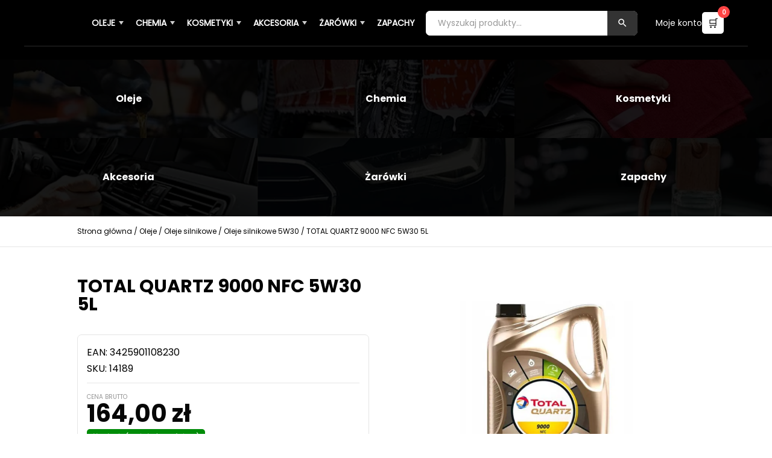

--- FILE ---
content_type: text/html; charset=UTF-8
request_url: https://zuzu.com.pl/total-quartz-9000-nfc-5w30-5l/
body_size: 79327
content:
<!DOCTYPE html>
<html lang="pl-PL" prefix="og: https://ogp.me/ns#">
<head><meta charset="UTF-8" /><script>if(navigator.userAgent.match(/MSIE|Internet Explorer/i)||navigator.userAgent.match(/Trident\/7\..*?rv:11/i)){var href=document.location.href;if(!href.match(/[?&]nowprocket/)){if(href.indexOf("?")==-1){if(href.indexOf("#")==-1){document.location.href=href+"?nowprocket=1"}else{document.location.href=href.replace("#","?nowprocket=1#")}}else{if(href.indexOf("#")==-1){document.location.href=href+"&nowprocket=1"}else{document.location.href=href.replace("#","&nowprocket=1#")}}}}</script><script>class RocketLazyLoadScripts{constructor(){this.v="1.2.4",this.triggerEvents=["keydown","mousedown","mousemove","touchmove","touchstart","touchend","wheel"],this.userEventHandler=this._triggerListener.bind(this),this.touchStartHandler=this._onTouchStart.bind(this),this.touchMoveHandler=this._onTouchMove.bind(this),this.touchEndHandler=this._onTouchEnd.bind(this),this.clickHandler=this._onClick.bind(this),this.interceptedClicks=[],window.addEventListener("pageshow",t=>{this.persisted=t.persisted}),window.addEventListener("DOMContentLoaded",()=>{this._preconnect3rdParties()}),this.delayedScripts={normal:[],async:[],defer:[]},this.trash=[],this.allJQueries=[]}_addUserInteractionListener(t){if(document.hidden){t._triggerListener();return}this.triggerEvents.forEach(e=>window.addEventListener(e,t.userEventHandler,{passive:!0})),window.addEventListener("touchstart",t.touchStartHandler,{passive:!0}),window.addEventListener("mousedown",t.touchStartHandler),document.addEventListener("visibilitychange",t.userEventHandler)}_removeUserInteractionListener(){this.triggerEvents.forEach(t=>window.removeEventListener(t,this.userEventHandler,{passive:!0})),document.removeEventListener("visibilitychange",this.userEventHandler)}_onTouchStart(t){"HTML"!==t.target.tagName&&(window.addEventListener("touchend",this.touchEndHandler),window.addEventListener("mouseup",this.touchEndHandler),window.addEventListener("touchmove",this.touchMoveHandler,{passive:!0}),window.addEventListener("mousemove",this.touchMoveHandler),t.target.addEventListener("click",this.clickHandler),this._renameDOMAttribute(t.target,"onclick","rocket-onclick"),this._pendingClickStarted())}_onTouchMove(t){window.removeEventListener("touchend",this.touchEndHandler),window.removeEventListener("mouseup",this.touchEndHandler),window.removeEventListener("touchmove",this.touchMoveHandler,{passive:!0}),window.removeEventListener("mousemove",this.touchMoveHandler),t.target.removeEventListener("click",this.clickHandler),this._renameDOMAttribute(t.target,"rocket-onclick","onclick"),this._pendingClickFinished()}_onTouchEnd(){window.removeEventListener("touchend",this.touchEndHandler),window.removeEventListener("mouseup",this.touchEndHandler),window.removeEventListener("touchmove",this.touchMoveHandler,{passive:!0}),window.removeEventListener("mousemove",this.touchMoveHandler)}_onClick(t){t.target.removeEventListener("click",this.clickHandler),this._renameDOMAttribute(t.target,"rocket-onclick","onclick"),this.interceptedClicks.push(t),t.preventDefault(),t.stopPropagation(),t.stopImmediatePropagation(),this._pendingClickFinished()}_replayClicks(){window.removeEventListener("touchstart",this.touchStartHandler,{passive:!0}),window.removeEventListener("mousedown",this.touchStartHandler),this.interceptedClicks.forEach(t=>{t.target.dispatchEvent(new MouseEvent("click",{view:t.view,bubbles:!0,cancelable:!0}))})}_waitForPendingClicks(){return new Promise(t=>{this._isClickPending?this._pendingClickFinished=t:t()})}_pendingClickStarted(){this._isClickPending=!0}_pendingClickFinished(){this._isClickPending=!1}_renameDOMAttribute(t,e,r){t.hasAttribute&&t.hasAttribute(e)&&(event.target.setAttribute(r,event.target.getAttribute(e)),event.target.removeAttribute(e))}_triggerListener(){this._removeUserInteractionListener(this),"loading"===document.readyState?document.addEventListener("DOMContentLoaded",this._loadEverythingNow.bind(this)):this._loadEverythingNow()}_preconnect3rdParties(){let t=[];document.querySelectorAll("script[type=rocketlazyloadscript][data-rocket-src]").forEach(e=>{let r=e.getAttribute("data-rocket-src");if(r&&0!==r.indexOf("data:")){0===r.indexOf("//")&&(r=location.protocol+r);try{let i=new URL(r).origin;i!==location.origin&&t.push({src:i,crossOrigin:e.crossOrigin||"module"===e.getAttribute("data-rocket-type")})}catch(n){}}}),t=[...new Map(t.map(t=>[JSON.stringify(t),t])).values()],this._batchInjectResourceHints(t,"preconnect")}async _loadEverythingNow(){this.lastBreath=Date.now(),this._delayEventListeners(),this._delayJQueryReady(this),this._handleDocumentWrite(),this._registerAllDelayedScripts(),this._preloadAllScripts(),await this._loadScriptsFromList(this.delayedScripts.normal),await this._loadScriptsFromList(this.delayedScripts.defer),await this._loadScriptsFromList(this.delayedScripts.async);try{await this._triggerDOMContentLoaded(),await this._pendingWebpackRequests(this),await this._triggerWindowLoad()}catch(t){console.error(t)}window.dispatchEvent(new Event("rocket-allScriptsLoaded")),this._waitForPendingClicks().then(()=>{this._replayClicks()}),this._emptyTrash()}_registerAllDelayedScripts(){document.querySelectorAll("script[type=rocketlazyloadscript]").forEach(t=>{t.hasAttribute("data-rocket-src")?t.hasAttribute("async")&&!1!==t.async?this.delayedScripts.async.push(t):t.hasAttribute("defer")&&!1!==t.defer||"module"===t.getAttribute("data-rocket-type")?this.delayedScripts.defer.push(t):this.delayedScripts.normal.push(t):this.delayedScripts.normal.push(t)})}async _transformScript(t){if(await this._littleBreath(),!0===t.noModule&&"noModule"in HTMLScriptElement.prototype){t.setAttribute("data-rocket-status","skipped");return}return new Promise(navigator.userAgent.indexOf("Firefox/")>0||""===navigator.vendor?e=>{let r=document.createElement("script");[...t.attributes].forEach(t=>{let e=t.nodeName;"type"!==e&&("data-rocket-type"===e&&(e="type"),"data-rocket-src"===e&&(e="src"),r.setAttribute(e,t.nodeValue))}),t.text&&(r.text=t.text),r.hasAttribute("src")?(r.addEventListener("load",e),r.addEventListener("error",e)):(r.text=t.text,e());try{t.parentNode.replaceChild(r,t)}catch(i){e()}}:e=>{function r(){t.setAttribute("data-rocket-status","failed"),e()}try{let i=t.getAttribute("data-rocket-type"),n=t.getAttribute("data-rocket-src");i?(t.type=i,t.removeAttribute("data-rocket-type")):t.removeAttribute("type"),t.addEventListener("load",function r(){t.setAttribute("data-rocket-status","executed"),e()}),t.addEventListener("error",r),n?(t.removeAttribute("data-rocket-src"),t.src=n):t.src="data:text/javascript;base64,"+window.btoa(unescape(encodeURIComponent(t.text)))}catch(s){r()}})}async _loadScriptsFromList(t){let e=t.shift();return e&&e.isConnected?(await this._transformScript(e),this._loadScriptsFromList(t)):Promise.resolve()}_preloadAllScripts(){this._batchInjectResourceHints([...this.delayedScripts.normal,...this.delayedScripts.defer,...this.delayedScripts.async],"preload")}_batchInjectResourceHints(t,e){var r=document.createDocumentFragment();t.forEach(t=>{let i=t.getAttribute&&t.getAttribute("data-rocket-src")||t.src;if(i){let n=document.createElement("link");n.href=i,n.rel=e,"preconnect"!==e&&(n.as="script"),t.getAttribute&&"module"===t.getAttribute("data-rocket-type")&&(n.crossOrigin=!0),t.crossOrigin&&(n.crossOrigin=t.crossOrigin),t.integrity&&(n.integrity=t.integrity),r.appendChild(n),this.trash.push(n)}}),document.head.appendChild(r)}_delayEventListeners(){let t={};function e(e,r){!function e(r){!t[r]&&(t[r]={originalFunctions:{add:r.addEventListener,remove:r.removeEventListener},eventsToRewrite:[]},r.addEventListener=function(){arguments[0]=i(arguments[0]),t[r].originalFunctions.add.apply(r,arguments)},r.removeEventListener=function(){arguments[0]=i(arguments[0]),t[r].originalFunctions.remove.apply(r,arguments)});function i(e){return t[r].eventsToRewrite.indexOf(e)>=0?"rocket-"+e:e}}(e),t[e].eventsToRewrite.push(r)}function r(t,e){let r=t[e];Object.defineProperty(t,e,{get:()=>r||function(){},set(i){t["rocket"+e]=r=i}})}e(document,"DOMContentLoaded"),e(window,"DOMContentLoaded"),e(window,"load"),e(window,"pageshow"),e(document,"readystatechange"),r(document,"onreadystatechange"),r(window,"onload"),r(window,"onpageshow")}_delayJQueryReady(t){let e;function r(t){return t.split(" ").map(t=>"load"===t||0===t.indexOf("load.")?"rocket-jquery-load":t).join(" ")}function i(i){if(i&&i.fn&&!t.allJQueries.includes(i)){i.fn.ready=i.fn.init.prototype.ready=function(e){return t.domReadyFired?e.bind(document)(i):document.addEventListener("rocket-DOMContentLoaded",()=>e.bind(document)(i)),i([])};let n=i.fn.on;i.fn.on=i.fn.init.prototype.on=function(){return this[0]===window&&("string"==typeof arguments[0]||arguments[0]instanceof String?arguments[0]=r(arguments[0]):"object"==typeof arguments[0]&&Object.keys(arguments[0]).forEach(t=>{let e=arguments[0][t];delete arguments[0][t],arguments[0][r(t)]=e})),n.apply(this,arguments),this},t.allJQueries.push(i)}e=i}i(window.jQuery),Object.defineProperty(window,"jQuery",{get:()=>e,set(t){i(t)}})}async _pendingWebpackRequests(t){let e=document.querySelector("script[data-webpack]");async function r(){return new Promise(t=>{e.addEventListener("load",t),e.addEventListener("error",t)})}e&&(await r(),await t._requestAnimFrame(),await t._pendingWebpackRequests(t))}async _triggerDOMContentLoaded(){this.domReadyFired=!0,await this._littleBreath(),document.dispatchEvent(new Event("rocket-DOMContentLoaded")),await this._littleBreath(),window.dispatchEvent(new Event("rocket-DOMContentLoaded")),await this._littleBreath(),document.dispatchEvent(new Event("rocket-readystatechange")),await this._littleBreath(),document.rocketonreadystatechange&&document.rocketonreadystatechange()}async _triggerWindowLoad(){await this._littleBreath(),window.dispatchEvent(new Event("rocket-load")),await this._littleBreath(),window.rocketonload&&window.rocketonload(),await this._littleBreath(),this.allJQueries.forEach(t=>t(window).trigger("rocket-jquery-load")),await this._littleBreath();let t=new Event("rocket-pageshow");t.persisted=this.persisted,window.dispatchEvent(t),await this._littleBreath(),window.rocketonpageshow&&window.rocketonpageshow({persisted:this.persisted})}_handleDocumentWrite(){let t=new Map;document.write=document.writeln=function(e){let r=document.currentScript;r||console.error("WPRocket unable to document.write this: "+e);let i=document.createRange(),n=r.parentElement,s=t.get(r);void 0===s&&(s=r.nextSibling,t.set(r,s));let a=document.createDocumentFragment();i.setStart(a,0),a.appendChild(i.createContextualFragment(e)),n.insertBefore(a,s)}}async _littleBreath(){Date.now()-this.lastBreath>45&&(await this._requestAnimFrame(),this.lastBreath=Date.now())}async _requestAnimFrame(){return document.hidden?new Promise(t=>setTimeout(t)):new Promise(t=>requestAnimationFrame(t))}_emptyTrash(){this.trash.forEach(t=>t.remove())}static run(){let t=new RocketLazyLoadScripts;t._addUserInteractionListener(t)}}RocketLazyLoadScripts.run();</script>
	
<meta http-equiv="X-UA-Compatible" content="IE=edge">
	<link rel="pingback" href="https://zuzu.com.pl/xmlrpc.php" />

	<script type="rocketlazyloadscript" data-rocket-type="text/javascript">
		document.documentElement.className = 'js';
	</script>
	
	<style id="et-divi-userfonts">@font-face { font-family: "Poppins Bold"; font-display: swap;  src: url("https://zuzu.com.pl/wp-content/uploads/et-fonts/poppins-v20-latin-ext-700.woff2") format("woff2"); }@font-face { font-family: "Poppins Regular"; font-display: swap;  src: url("https://zuzu.com.pl/wp-content/uploads/et-fonts/poppins-v20-latin-ext-regular.woff2") format("woff2"); }</style>
<!-- Google Tag Manager for WordPress by gtm4wp.com -->
<script data-cfasync="false" data-pagespeed-no-defer>
	var gtm4wp_datalayer_name = "dataLayer";
	var dataLayer = dataLayer || [];
	const gtm4wp_use_sku_instead = 0;
	const gtm4wp_currency = 'PLN';
	const gtm4wp_product_per_impression = 15;
	const gtm4wp_clear_ecommerce = false;
	const gtm4wp_datalayer_max_timeout = 2000;
</script>
<!-- End Google Tag Manager for WordPress by gtm4wp.com -->
<!-- Optymalizacja wyszukiwarek według Rank Math PRO - https://rankmath.com/ -->
<title>TOTAL QUARTZ 9000 NFC 5W30 5L - Szybka wysyłka - zuzu.com.pl</title>
<meta name="description" content="⭐️ Zobacz TOTAL QUARTZ 9000 NFC 5W30 5L w zuzu ✅ Płatność do 30 dni ✅ Atrakcyjne Ceny ✅ Wysyłka 24h ✅ Odbiór Osobisty ✅ 100% bezpieczeństwa"/>
<meta name="robots" content="follow, index, max-snippet:-1, max-video-preview:-1, max-image-preview:large"/>
<link rel="canonical" href="https://zuzu.com.pl/total-quartz-9000-nfc-5w30-5l/" />
<meta property="og:locale" content="pl_PL" />
<meta property="og:type" content="product" />
<meta property="og:title" content="TOTAL QUARTZ 9000 NFC 5W30 5L - Szybka wysyłka - zuzu.com.pl" />
<meta property="og:description" content="⭐️ Zobacz TOTAL QUARTZ 9000 NFC 5W30 5L w zuzu ✅ Płatność do 30 dni ✅ Atrakcyjne Ceny ✅ Wysyłka 24h ✅ Odbiór Osobisty ✅ 100% bezpieczeństwa" />
<meta property="og:url" content="https://zuzu.com.pl/total-quartz-9000-nfc-5w30-5l/" />
<meta property="og:site_name" content="zuzu.com.pl" />
<meta property="og:updated_time" content="2026-01-20T23:02:44+01:00" />
<meta property="og:image" content="https://zuzu.com.pl/wp-content/uploads/total-quartz-9000-nfc-5w30-5l_79365.jpg" />
<meta property="og:image:secure_url" content="https://zuzu.com.pl/wp-content/uploads/total-quartz-9000-nfc-5w30-5l_79365.jpg" />
<meta property="og:image:width" content="600" />
<meta property="og:image:height" content="600" />
<meta property="og:image:alt" content="TOTAL QUARTZ 9000 NFC 5W30 5L" />
<meta property="og:image:type" content="image/jpeg" />
<meta property="product:brand" content="Total" />
<meta property="product:price:amount" content="164" />
<meta property="product:price:currency" content="PLN" />
<meta property="product:availability" content="instock" />
<meta property="product:retailer_item_id" content="14189" />
<meta name="twitter:card" content="summary_large_image" />
<meta name="twitter:title" content="TOTAL QUARTZ 9000 NFC 5W30 5L - Szybka wysyłka - zuzu.com.pl" />
<meta name="twitter:description" content="⭐️ Zobacz TOTAL QUARTZ 9000 NFC 5W30 5L w zuzu ✅ Płatność do 30 dni ✅ Atrakcyjne Ceny ✅ Wysyłka 24h ✅ Odbiór Osobisty ✅ 100% bezpieczeństwa" />
<meta name="twitter:image" content="https://zuzu.com.pl/wp-content/uploads/total-quartz-9000-nfc-5w30-5l_79365.jpg" />
<meta name="twitter:label1" content="Cena" />
<meta name="twitter:data1" content="164,00&nbsp;&#122;&#322;" />
<meta name="twitter:label2" content="Dostępność" />
<meta name="twitter:data2" content="Na stanie (może być zamówiony)" />
<script type="application/ld+json" class="rank-math-schema-pro">{"@context":"https://schema.org","@graph":[{"@type":"Place","@id":"https://zuzu.com.pl/#place","address":{"@type":"PostalAddress","streetAddress":"Ul. K\u0119cka 40","addressLocality":"Kozy","postalCode":"43-340","addressCountry":"Polska"}},{"@type":["AutomotiveBusiness","Organization"],"@id":"https://zuzu.com.pl/#organization","name":"Agencja Handlowa \u017bU\u017bU Dorota \u017bukiewicz","url":"https://zuzu.com.pl","sameAs":["https://www.facebook.com/Agencja-Handlowa-%c5%bbU%c5%bbU-609063605814072"],"email":"info@zuzu.com.pl","address":{"@type":"PostalAddress","streetAddress":"Ul. K\u0119cka 40","addressLocality":"Kozy","postalCode":"43-340","addressCountry":"Polska"},"logo":{"@type":"ImageObject","@id":"https://zuzu.com.pl/#logo","url":"https://zuzu.com.pl/wp-content/uploads/2022/08/zuzu.88x50.png","contentUrl":"https://zuzu.com.pl/wp-content/uploads/2022/08/zuzu.88x50.png","caption":"zuzu.com.pl","inLanguage":"pl-PL","width":"88","height":"50"},"openingHours":["Monday,Tuesday,Wednesday,Thursday,Friday 08:00-16:00","Saturday 08:00-13:00"],"location":{"@id":"https://zuzu.com.pl/#place"},"image":{"@id":"https://zuzu.com.pl/#logo"},"telephone":"33 817 45 39"},{"@type":"WebSite","@id":"https://zuzu.com.pl/#website","url":"https://zuzu.com.pl","name":"zuzu.com.pl","publisher":{"@id":"https://zuzu.com.pl/#organization"},"inLanguage":"pl-PL"},{"@type":"ImageObject","@id":"https://zuzu.com.pl/wp-content/uploads/total-quartz-9000-nfc-5w30-5l_79365.jpg","url":"https://zuzu.com.pl/wp-content/uploads/total-quartz-9000-nfc-5w30-5l_79365.jpg","width":"600","height":"600","caption":"TOTAL QUARTZ 9000 NFC 5W30 5L","inLanguage":"pl-PL"},{"@type":"BreadcrumbList","@id":"https://zuzu.com.pl/total-quartz-9000-nfc-5w30-5l/#breadcrumb","itemListElement":[{"@type":"ListItem","position":"1","item":{"@id":"https://zuzu.com.pl","name":"Strona g\u0142\u00f3wna"}},{"@type":"ListItem","position":"2","item":{"@id":"https://zuzu.com.pl/total-quartz-9000-nfc-5w30-5l/","name":"TOTAL QUARTZ 9000 NFC 5W30 5L"}}]},{"@type":"ItemPage","@id":"https://zuzu.com.pl/total-quartz-9000-nfc-5w30-5l/#webpage","url":"https://zuzu.com.pl/total-quartz-9000-nfc-5w30-5l/","name":"TOTAL QUARTZ 9000 NFC 5W30 5L - Szybka wysy\u0142ka - zuzu.com.pl","datePublished":"2022-08-23T06:59:38+02:00","dateModified":"2026-01-20T23:02:44+01:00","isPartOf":{"@id":"https://zuzu.com.pl/#website"},"primaryImageOfPage":{"@id":"https://zuzu.com.pl/wp-content/uploads/total-quartz-9000-nfc-5w30-5l_79365.jpg"},"inLanguage":"pl-PL","breadcrumb":{"@id":"https://zuzu.com.pl/total-quartz-9000-nfc-5w30-5l/#breadcrumb"}},{"@type":"Product","brand":{"@type":"Brand","name":"Total"},"name":"TOTAL QUARTZ 9000 NFC 5W30 5L - Szybka wysy\u0142ka - zuzu.com.pl","description":"\u2b50\ufe0f Zobacz TOTAL QUARTZ 9000 NFC 5W30 5L w zuzu \u2705 P\u0142atno\u015b\u0107 do 30 dni \u2705 Atrakcyjne Ceny \u2705 Wysy\u0142ka 24h \u2705 Odbi\u00f3r Osobisty \u2705 100% bezpiecze\u0144stwa","sku":"14189","category":"Oleje","mainEntityOfPage":{"@id":"https://zuzu.com.pl/total-quartz-9000-nfc-5w30-5l/#webpage"},"gtin":"3425901108230","weight":{"@type":"QuantitativeValue","unitCode":"KGM","value":"5"},"image":[{"@type":"ImageObject","url":"https://zuzu.com.pl/wp-content/uploads/total-quartz-9000-nfc-5w30-5l_79365.jpg","height":"600","width":"600"}],"offers":{"@type":"Offer","price":"164.00","priceCurrency":"PLN","priceValidUntil":"2027-12-31","availability":"http://schema.org/InStock","itemCondition":"NewCondition","url":"https://zuzu.com.pl/total-quartz-9000-nfc-5w30-5l/","seller":{"@type":"Organization","@id":"https://zuzu.com.pl/","name":"zuzu.com.pl","url":"https://zuzu.com.pl","logo":"https://zuzu.com.pl/wp-content/uploads/2022/08/zuzu.88x50.png"},"priceSpecification":{"price":"164","priceCurrency":"PLN","valueAddedTaxIncluded":"true"}},"additionalProperty":[{"@type":"PropertyValue","name":"pa_producent","value":"Total"},{"@type":"PropertyValue","name":"pa_baza","value":"Syntetyczny"},{"@type":"PropertyValue","name":"pa_lepkosc","value":"5W-30"},{"@type":"PropertyValue","name":"pa_przeznaczenie","value":"Samochody osobowe"},{"@type":"PropertyValue","name":"pa_acea","value":"A5/B5"},{"@type":"PropertyValue","name":"pa_api","value":"CF, SL"},{"@type":"PropertyValue","name":"pa_norma","value":"Fiat 9.55535-G1, Ford WSS-M2C913-D, STJLR.03.5003"},{"@type":"PropertyValue","name":"pa_pojemnosc","value":"5 l"}],"@id":"https://zuzu.com.pl/total-quartz-9000-nfc-5w30-5l/#richSnippet"}]}</script>
<!-- /Wtyczka Rank Math WordPress SEO -->

<link rel='dns-prefetch' href='//cdnjs.cloudflare.com' />
<link rel="alternate" type="application/rss+xml" title="zuzu.com.pl &raquo; Kanał z wpisami" href="https://zuzu.com.pl/feed/" />
<link rel="alternate" type="application/rss+xml" title="zuzu.com.pl &raquo; Kanał z komentarzami" href="https://zuzu.com.pl/comments/feed/" />
<link rel="alternate" type="application/rss+xml" title="zuzu.com.pl &raquo; TOTAL QUARTZ 9000 NFC 5W30 5L Kanał z komentarzami" href="https://zuzu.com.pl/total-quartz-9000-nfc-5w30-5l/feed/" />
<link rel="alternate" title="oEmbed (JSON)" type="application/json+oembed" href="https://zuzu.com.pl/wp-json/oembed/1.0/embed?url=https%3A%2F%2Fzuzu.com.pl%2Ftotal-quartz-9000-nfc-5w30-5l%2F" />
<link rel="alternate" title="oEmbed (XML)" type="text/xml+oembed" href="https://zuzu.com.pl/wp-json/oembed/1.0/embed?url=https%3A%2F%2Fzuzu.com.pl%2Ftotal-quartz-9000-nfc-5w30-5l%2F&#038;format=xml" />
<meta content="Divi v.5.0.0-public-beta.6.2" name="generator"/><style id='wp-block-library-inline-css' type='text/css'>
:root{--wp-block-synced-color:#7a00df;--wp-block-synced-color--rgb:122,0,223;--wp-bound-block-color:var(--wp-block-synced-color);--wp-editor-canvas-background:#ddd;--wp-admin-theme-color:#007cba;--wp-admin-theme-color--rgb:0,124,186;--wp-admin-theme-color-darker-10:#006ba1;--wp-admin-theme-color-darker-10--rgb:0,107,160.5;--wp-admin-theme-color-darker-20:#005a87;--wp-admin-theme-color-darker-20--rgb:0,90,135;--wp-admin-border-width-focus:2px}@media (min-resolution:192dpi){:root{--wp-admin-border-width-focus:1.5px}}.wp-element-button{cursor:pointer}:root .has-very-light-gray-background-color{background-color:#eee}:root .has-very-dark-gray-background-color{background-color:#313131}:root .has-very-light-gray-color{color:#eee}:root .has-very-dark-gray-color{color:#313131}:root .has-vivid-green-cyan-to-vivid-cyan-blue-gradient-background{background:linear-gradient(135deg,#00d084,#0693e3)}:root .has-purple-crush-gradient-background{background:linear-gradient(135deg,#34e2e4,#4721fb 50%,#ab1dfe)}:root .has-hazy-dawn-gradient-background{background:linear-gradient(135deg,#faaca8,#dad0ec)}:root .has-subdued-olive-gradient-background{background:linear-gradient(135deg,#fafae1,#67a671)}:root .has-atomic-cream-gradient-background{background:linear-gradient(135deg,#fdd79a,#004a59)}:root .has-nightshade-gradient-background{background:linear-gradient(135deg,#330968,#31cdcf)}:root .has-midnight-gradient-background{background:linear-gradient(135deg,#020381,#2874fc)}:root{--wp--preset--font-size--normal:16px;--wp--preset--font-size--huge:42px}.has-regular-font-size{font-size:1em}.has-larger-font-size{font-size:2.625em}.has-normal-font-size{font-size:var(--wp--preset--font-size--normal)}.has-huge-font-size{font-size:var(--wp--preset--font-size--huge)}.has-text-align-center{text-align:center}.has-text-align-left{text-align:left}.has-text-align-right{text-align:right}.has-fit-text{white-space:nowrap!important}#end-resizable-editor-section{display:none}.aligncenter{clear:both}.items-justified-left{justify-content:flex-start}.items-justified-center{justify-content:center}.items-justified-right{justify-content:flex-end}.items-justified-space-between{justify-content:space-between}.screen-reader-text{border:0;clip-path:inset(50%);height:1px;margin:-1px;overflow:hidden;padding:0;position:absolute;width:1px;word-wrap:normal!important}.screen-reader-text:focus{background-color:#ddd;clip-path:none;color:#444;display:block;font-size:1em;height:auto;left:5px;line-height:normal;padding:15px 23px 14px;text-decoration:none;top:5px;width:auto;z-index:100000}html :where(.has-border-color){border-style:solid}html :where([style*=border-top-color]){border-top-style:solid}html :where([style*=border-right-color]){border-right-style:solid}html :where([style*=border-bottom-color]){border-bottom-style:solid}html :where([style*=border-left-color]){border-left-style:solid}html :where([style*=border-width]){border-style:solid}html :where([style*=border-top-width]){border-top-style:solid}html :where([style*=border-right-width]){border-right-style:solid}html :where([style*=border-bottom-width]){border-bottom-style:solid}html :where([style*=border-left-width]){border-left-style:solid}html :where(img[class*=wp-image-]){height:auto;max-width:100%}:where(figure){margin:0 0 1em}html :where(.is-position-sticky){--wp-admin--admin-bar--position-offset:var(--wp-admin--admin-bar--height,0px)}@media screen and (max-width:600px){html :where(.is-position-sticky){--wp-admin--admin-bar--position-offset:0px}}

/*# sourceURL=wp-block-library-inline-css */
</style><style id='global-styles-inline-css' type='text/css'>
:root{--wp--preset--aspect-ratio--square: 1;--wp--preset--aspect-ratio--4-3: 4/3;--wp--preset--aspect-ratio--3-4: 3/4;--wp--preset--aspect-ratio--3-2: 3/2;--wp--preset--aspect-ratio--2-3: 2/3;--wp--preset--aspect-ratio--16-9: 16/9;--wp--preset--aspect-ratio--9-16: 9/16;--wp--preset--color--black: #000000;--wp--preset--color--cyan-bluish-gray: #abb8c3;--wp--preset--color--white: #ffffff;--wp--preset--color--pale-pink: #f78da7;--wp--preset--color--vivid-red: #cf2e2e;--wp--preset--color--luminous-vivid-orange: #ff6900;--wp--preset--color--luminous-vivid-amber: #fcb900;--wp--preset--color--light-green-cyan: #7bdcb5;--wp--preset--color--vivid-green-cyan: #00d084;--wp--preset--color--pale-cyan-blue: #8ed1fc;--wp--preset--color--vivid-cyan-blue: #0693e3;--wp--preset--color--vivid-purple: #9b51e0;--wp--preset--gradient--vivid-cyan-blue-to-vivid-purple: linear-gradient(135deg,rgb(6,147,227) 0%,rgb(155,81,224) 100%);--wp--preset--gradient--light-green-cyan-to-vivid-green-cyan: linear-gradient(135deg,rgb(122,220,180) 0%,rgb(0,208,130) 100%);--wp--preset--gradient--luminous-vivid-amber-to-luminous-vivid-orange: linear-gradient(135deg,rgb(252,185,0) 0%,rgb(255,105,0) 100%);--wp--preset--gradient--luminous-vivid-orange-to-vivid-red: linear-gradient(135deg,rgb(255,105,0) 0%,rgb(207,46,46) 100%);--wp--preset--gradient--very-light-gray-to-cyan-bluish-gray: linear-gradient(135deg,rgb(238,238,238) 0%,rgb(169,184,195) 100%);--wp--preset--gradient--cool-to-warm-spectrum: linear-gradient(135deg,rgb(74,234,220) 0%,rgb(151,120,209) 20%,rgb(207,42,186) 40%,rgb(238,44,130) 60%,rgb(251,105,98) 80%,rgb(254,248,76) 100%);--wp--preset--gradient--blush-light-purple: linear-gradient(135deg,rgb(255,206,236) 0%,rgb(152,150,240) 100%);--wp--preset--gradient--blush-bordeaux: linear-gradient(135deg,rgb(254,205,165) 0%,rgb(254,45,45) 50%,rgb(107,0,62) 100%);--wp--preset--gradient--luminous-dusk: linear-gradient(135deg,rgb(255,203,112) 0%,rgb(199,81,192) 50%,rgb(65,88,208) 100%);--wp--preset--gradient--pale-ocean: linear-gradient(135deg,rgb(255,245,203) 0%,rgb(182,227,212) 50%,rgb(51,167,181) 100%);--wp--preset--gradient--electric-grass: linear-gradient(135deg,rgb(202,248,128) 0%,rgb(113,206,126) 100%);--wp--preset--gradient--midnight: linear-gradient(135deg,rgb(2,3,129) 0%,rgb(40,116,252) 100%);--wp--preset--font-size--small: 13px;--wp--preset--font-size--medium: 20px;--wp--preset--font-size--large: 36px;--wp--preset--font-size--x-large: 42px;--wp--preset--spacing--20: 0.44rem;--wp--preset--spacing--30: 0.67rem;--wp--preset--spacing--40: 1rem;--wp--preset--spacing--50: 1.5rem;--wp--preset--spacing--60: 2.25rem;--wp--preset--spacing--70: 3.38rem;--wp--preset--spacing--80: 5.06rem;--wp--preset--shadow--natural: 6px 6px 9px rgba(0, 0, 0, 0.2);--wp--preset--shadow--deep: 12px 12px 50px rgba(0, 0, 0, 0.4);--wp--preset--shadow--sharp: 6px 6px 0px rgba(0, 0, 0, 0.2);--wp--preset--shadow--outlined: 6px 6px 0px -3px rgb(255, 255, 255), 6px 6px rgb(0, 0, 0);--wp--preset--shadow--crisp: 6px 6px 0px rgb(0, 0, 0);}:root { --wp--style--global--content-size: 823px;--wp--style--global--wide-size: 1080px; }:where(body) { margin: 0; }.wp-site-blocks > .alignleft { float: left; margin-right: 2em; }.wp-site-blocks > .alignright { float: right; margin-left: 2em; }.wp-site-blocks > .aligncenter { justify-content: center; margin-left: auto; margin-right: auto; }:where(.is-layout-flex){gap: 0.5em;}:where(.is-layout-grid){gap: 0.5em;}.is-layout-flow > .alignleft{float: left;margin-inline-start: 0;margin-inline-end: 2em;}.is-layout-flow > .alignright{float: right;margin-inline-start: 2em;margin-inline-end: 0;}.is-layout-flow > .aligncenter{margin-left: auto !important;margin-right: auto !important;}.is-layout-constrained > .alignleft{float: left;margin-inline-start: 0;margin-inline-end: 2em;}.is-layout-constrained > .alignright{float: right;margin-inline-start: 2em;margin-inline-end: 0;}.is-layout-constrained > .aligncenter{margin-left: auto !important;margin-right: auto !important;}.is-layout-constrained > :where(:not(.alignleft):not(.alignright):not(.alignfull)){max-width: var(--wp--style--global--content-size);margin-left: auto !important;margin-right: auto !important;}.is-layout-constrained > .alignwide{max-width: var(--wp--style--global--wide-size);}body .is-layout-flex{display: flex;}.is-layout-flex{flex-wrap: wrap;align-items: center;}.is-layout-flex > :is(*, div){margin: 0;}body .is-layout-grid{display: grid;}.is-layout-grid > :is(*, div){margin: 0;}body{padding-top: 0px;padding-right: 0px;padding-bottom: 0px;padding-left: 0px;}:root :where(.wp-element-button, .wp-block-button__link){background-color: #32373c;border-width: 0;color: #fff;font-family: inherit;font-size: inherit;font-style: inherit;font-weight: inherit;letter-spacing: inherit;line-height: inherit;padding-top: calc(0.667em + 2px);padding-right: calc(1.333em + 2px);padding-bottom: calc(0.667em + 2px);padding-left: calc(1.333em + 2px);text-decoration: none;text-transform: inherit;}.has-black-color{color: var(--wp--preset--color--black) !important;}.has-cyan-bluish-gray-color{color: var(--wp--preset--color--cyan-bluish-gray) !important;}.has-white-color{color: var(--wp--preset--color--white) !important;}.has-pale-pink-color{color: var(--wp--preset--color--pale-pink) !important;}.has-vivid-red-color{color: var(--wp--preset--color--vivid-red) !important;}.has-luminous-vivid-orange-color{color: var(--wp--preset--color--luminous-vivid-orange) !important;}.has-luminous-vivid-amber-color{color: var(--wp--preset--color--luminous-vivid-amber) !important;}.has-light-green-cyan-color{color: var(--wp--preset--color--light-green-cyan) !important;}.has-vivid-green-cyan-color{color: var(--wp--preset--color--vivid-green-cyan) !important;}.has-pale-cyan-blue-color{color: var(--wp--preset--color--pale-cyan-blue) !important;}.has-vivid-cyan-blue-color{color: var(--wp--preset--color--vivid-cyan-blue) !important;}.has-vivid-purple-color{color: var(--wp--preset--color--vivid-purple) !important;}.has-black-background-color{background-color: var(--wp--preset--color--black) !important;}.has-cyan-bluish-gray-background-color{background-color: var(--wp--preset--color--cyan-bluish-gray) !important;}.has-white-background-color{background-color: var(--wp--preset--color--white) !important;}.has-pale-pink-background-color{background-color: var(--wp--preset--color--pale-pink) !important;}.has-vivid-red-background-color{background-color: var(--wp--preset--color--vivid-red) !important;}.has-luminous-vivid-orange-background-color{background-color: var(--wp--preset--color--luminous-vivid-orange) !important;}.has-luminous-vivid-amber-background-color{background-color: var(--wp--preset--color--luminous-vivid-amber) !important;}.has-light-green-cyan-background-color{background-color: var(--wp--preset--color--light-green-cyan) !important;}.has-vivid-green-cyan-background-color{background-color: var(--wp--preset--color--vivid-green-cyan) !important;}.has-pale-cyan-blue-background-color{background-color: var(--wp--preset--color--pale-cyan-blue) !important;}.has-vivid-cyan-blue-background-color{background-color: var(--wp--preset--color--vivid-cyan-blue) !important;}.has-vivid-purple-background-color{background-color: var(--wp--preset--color--vivid-purple) !important;}.has-black-border-color{border-color: var(--wp--preset--color--black) !important;}.has-cyan-bluish-gray-border-color{border-color: var(--wp--preset--color--cyan-bluish-gray) !important;}.has-white-border-color{border-color: var(--wp--preset--color--white) !important;}.has-pale-pink-border-color{border-color: var(--wp--preset--color--pale-pink) !important;}.has-vivid-red-border-color{border-color: var(--wp--preset--color--vivid-red) !important;}.has-luminous-vivid-orange-border-color{border-color: var(--wp--preset--color--luminous-vivid-orange) !important;}.has-luminous-vivid-amber-border-color{border-color: var(--wp--preset--color--luminous-vivid-amber) !important;}.has-light-green-cyan-border-color{border-color: var(--wp--preset--color--light-green-cyan) !important;}.has-vivid-green-cyan-border-color{border-color: var(--wp--preset--color--vivid-green-cyan) !important;}.has-pale-cyan-blue-border-color{border-color: var(--wp--preset--color--pale-cyan-blue) !important;}.has-vivid-cyan-blue-border-color{border-color: var(--wp--preset--color--vivid-cyan-blue) !important;}.has-vivid-purple-border-color{border-color: var(--wp--preset--color--vivid-purple) !important;}.has-vivid-cyan-blue-to-vivid-purple-gradient-background{background: var(--wp--preset--gradient--vivid-cyan-blue-to-vivid-purple) !important;}.has-light-green-cyan-to-vivid-green-cyan-gradient-background{background: var(--wp--preset--gradient--light-green-cyan-to-vivid-green-cyan) !important;}.has-luminous-vivid-amber-to-luminous-vivid-orange-gradient-background{background: var(--wp--preset--gradient--luminous-vivid-amber-to-luminous-vivid-orange) !important;}.has-luminous-vivid-orange-to-vivid-red-gradient-background{background: var(--wp--preset--gradient--luminous-vivid-orange-to-vivid-red) !important;}.has-very-light-gray-to-cyan-bluish-gray-gradient-background{background: var(--wp--preset--gradient--very-light-gray-to-cyan-bluish-gray) !important;}.has-cool-to-warm-spectrum-gradient-background{background: var(--wp--preset--gradient--cool-to-warm-spectrum) !important;}.has-blush-light-purple-gradient-background{background: var(--wp--preset--gradient--blush-light-purple) !important;}.has-blush-bordeaux-gradient-background{background: var(--wp--preset--gradient--blush-bordeaux) !important;}.has-luminous-dusk-gradient-background{background: var(--wp--preset--gradient--luminous-dusk) !important;}.has-pale-ocean-gradient-background{background: var(--wp--preset--gradient--pale-ocean) !important;}.has-electric-grass-gradient-background{background: var(--wp--preset--gradient--electric-grass) !important;}.has-midnight-gradient-background{background: var(--wp--preset--gradient--midnight) !important;}.has-small-font-size{font-size: var(--wp--preset--font-size--small) !important;}.has-medium-font-size{font-size: var(--wp--preset--font-size--medium) !important;}.has-large-font-size{font-size: var(--wp--preset--font-size--large) !important;}.has-x-large-font-size{font-size: var(--wp--preset--font-size--x-large) !important;}
/*# sourceURL=global-styles-inline-css */
</style>

<link rel='stylesheet' id='photoswipe-css' href='https://zuzu.com.pl/wp-content/cache/background-css/zuzu.com.pl/wp-content/plugins/woocommerce/assets/css/photoswipe/photoswipe.min.css?ver=10.4.3&wpr_t=1769163569' type='text/css' media='all' />
<link rel='stylesheet' id='photoswipe-default-skin-css' href='https://zuzu.com.pl/wp-content/cache/background-css/zuzu.com.pl/wp-content/plugins/woocommerce/assets/css/photoswipe/default-skin/default-skin.min.css?ver=10.4.3&wpr_t=1769163569' type='text/css' media='all' />
<link data-minify="1" rel='stylesheet' id='woocommerce-layout-css' href='https://zuzu.com.pl/wp-content/cache/min/1/wp-content/plugins/woocommerce/assets/css/woocommerce-layout.css?ver=1769073438' type='text/css' media='all' />
<link data-minify="1" rel='stylesheet' id='woocommerce-smallscreen-css' href='https://zuzu.com.pl/wp-content/cache/min/1/wp-content/plugins/woocommerce/assets/css/woocommerce-smallscreen.css?ver=1769073438' type='text/css' media='only screen and (max-width: 768px)' />
<link data-minify="1" rel='stylesheet' id='woocommerce-general-css' href='https://zuzu.com.pl/wp-content/cache/background-css/zuzu.com.pl/wp-content/cache/min/1/wp-content/plugins/woocommerce/assets/css/woocommerce.css?ver=1769073438&wpr_t=1769163569' type='text/css' media='all' />
<style id='woocommerce-inline-inline-css' type='text/css'>
.woocommerce form .form-row .required { visibility: visible; }
/*# sourceURL=woocommerce-inline-inline-css */
</style>
<style id='custom-search-style-inline-css' type='text/css'>

        .custom-search-container {
            position: relative;
            width: 100%;
            max-width: 600px;
            display: flex;
            align-items: stretch;
            background: #f8f9fa;
            border-radius: 8px;
        }
        
        .custom-search-input {
            flex: 1;
            padding: 10px 10px 10px 20px !important;
            border: none !important;
            font-size: 14px;
            outline: none;
            background: transparent;
            box-sizing: border-box;
            color: #333;
            border-radius: 7px;
        }
        
        .custom-search-input::placeholder {
            color: #999;
        }
        
        .custom-search-input:focus {
            background: white;
        }
        
        .search-button {
            background: #333;
            border: none;
            padding: 10px 15px;
            color: white;
            cursor: pointer;
            display: flex;
            align-items: center;
            justify-content: center;
            min-width: 50px;
            border-top-right-radius: 7px;
            border-bottom-right-radius: 7px;
            transition: background 0.3s ease;
        }
        
        .search-button:hover {
            background: #555;
        }
        
        .search-icon {
            width: 18px;
            height: 18px;
            fill: currentColor;
        }
        
        .search-results {
            position: absolute;
            top: 100%;
            left: 0;
            right: 0;
            background: white;
            border-top: none;
            overflow-y: auto;
            z-index: 9999;
            display: none;
            box-shadow: 0 4px 12px rgba(0,0,0,0.15);
            border-radius: 7px;
            margin-top: 4px;
        }
        
        .search-result-item {
            display: flex;
            align-items: center;
            padding: 12px;
            border-bottom: 1px solid #f0f0f0;
            text-decoration: none;
            color: #333;
            transition: background-color 0.2s;
            justify-content: space-between;
        }
        
        .search-result-item:hover {
            background-color: #f8f9fa;
            text-decoration: none;
            color: #333;
        }
        
        .search-result-item:last-child {
            border-bottom: none;
        }
        
        .search-result-image {
            width: 50px;
            height: 50px;
            object-fit: cover;
            margin-right: 12px;
            border-radius: 6px;
            flex-shrink: 0;
        }
        
        .search-result-left {
            display: flex;
            align-items: center;
            flex: 1;
            min-width: 0;
			line-height: normal;
        }
        
        .search-result-details {
            flex: 1;
            min-width: 0;
        }
        
        .search-result-title {
            font-weight: 500;
            font-size: 14px;
            line-height: 1.3;
            color: #333;
            overflow: hidden;
            text-overflow: ellipsis;
            display: -webkit-box;
            -webkit-line-clamp: 2;
            -webkit-box-orient: vertical;
        }
        
        .search-result-sku {
            font-size: 10px;
            color: #999;
            margin-top: 2px;
        }
        
        .search-result-price {
            font-weight: 600;
            color: #000;
            font-size: 14px;
            text-align: right;
            white-space: nowrap;
            margin-left: 12px;
            flex-shrink: 0;
        }
        
        .search-footer {
            padding: 12px;
            text-align: center;
            border-top: 1px solid #eee;
            background-color: #fafafa;
            font-size: 13px;
            border-radius: 0 0 7px 7px;
        }
        
        .search-footer a {
            color: #666;
            text-decoration: none;
            font-weight: 500;
        }
        
        .search-footer a:hover {
            color: #000;
            text-decoration: underline;
        }
        
        .search-loading, .no-results, .search-error {
            padding: 20px;
            text-align: center;
            color: #666;
            font-size: 14px;
        }
        
        @media (max-width: 1025px) {
            .custom-search-container {
                width: 100% !important;
                max-width: 100% !important;
            }
            
            .search-results {
                max-height: 70vh;
            }
            
            .search-result-image {
                width: 40px;
                height: 40px;
            }
            
            .search-result-title {
                font-size: 13px;
            }
            
            .search-result-price {
                font-size: 13px;
            }
        }
    
/*# sourceURL=custom-search-style-inline-css */
</style>
<style id='account-cart-styles-inline-css' type='text/css'>

    .account-cart-header {
        display: flex;
        align-items: center;
        gap: 12px;
        padding: 10px 16px;
        border-radius: 6px;
        width: fit-content;
        float: inline-end;
    }
    
    .account-cart-login {
        display: flex;
        align-items: center;
        gap: 8px;
        text-decoration: none;
        color: #fff;
    }
    
    .account-cart-login:hover {
        opacity: 0.8;
    }
    
    .account-cart-label {
        color: #fff;
        font-size: 14px;
        font-weight: 500;
    }
    
    .account-cart-icon-login {
        display: none;
        font-size: 18px;
    }
    
    .account-cart-button {
        position: relative;
        display: inline-flex;
        align-items: center;
        justify-content: center;
        background: #fff;
        color: #000;
        width: 36px;
        height: 36px;
        border-radius: 5px;
        text-decoration: none;
        font-size: 18px;
        padding: 0;
        border: none;
        cursor: pointer;
        transition: all 0.3s ease;
    }
    
    .account-cart-button:hover {
        opacity: 0.9;
        box-shadow: 0 2px 8px rgba(0,0,0,0.2);
    }
    
    .account-cart-icon {
        display: flex;
        align-items: center;
        justify-content: center;
        width: 100%;
        height: 100%;
    }
    
    .account-cart-badge {
        position: absolute;
        top: -10px;
        right: -10px;
        background: #ff4444;
        color: #fff;
        min-width: 20px;
        height: 20px;
        border-radius: 50%;
        display: flex;
        align-items: center;
        justify-content: center;
        font-size: 10px;
        font-weight: bold;
    }
    
    @media (max-width: 768px) {
        .account-cart-header {
            padding: 8px 12px;
            gap: 10px;
            float: inline-end;
        }
        
        .account-cart-label {
            display: none;
        }
        
        .account-cart-icon-login {
            display: inline;
        }
        
        .account-cart-button {
            width: 40px;
            height: 40px;
            font-size: 18px;
        }
        
        .account-cart-badge {
            top: -8px;
            right: -8px;
            min-width: 22px;
            height: 22px;
            font-size: 11px;
        }
    }
    
/*# sourceURL=account-cart-styles-inline-css */
</style>
<link data-minify="1" rel='stylesheet' id='font-awesome-css' href='https://zuzu.com.pl/wp-content/cache/min/1/ajax/libs/font-awesome/6.5.2/css/all.min.css?ver=1769073441' type='text/css' media='all' />
<link rel='stylesheet' id='cmplz-general-css' href='https://zuzu.com.pl/wp-content/plugins/complianz-gdpr/assets/css/cookieblocker.min.css?ver=1766783279' type='text/css' media='all' />
<style id='divi-style-inline-inline-css' type='text/css'>
/*!
Theme Name: Divi
Theme URI: http://www.elegantthemes.com/gallery/divi/
Version: 5.0.0-public-beta.6.2
Requires at least: 6.0
Requires PHP: 7.4
Description: Smart. Flexible. Beautiful. Divi is the most powerful theme in our collection.
Author: Elegant Themes
Author URI: http://www.elegantthemes.com
License: GNU General Public License v2
License URI: http://www.gnu.org/licenses/gpl-2.0.html
*/

a,abbr,acronym,address,applet,b,big,blockquote,body,center,cite,code,dd,del,dfn,div,dl,dt,em,fieldset,font,form,h1,h2,h3,h4,h5,h6,html,i,iframe,img,ins,kbd,label,legend,li,object,ol,p,pre,q,s,samp,small,span,strike,strong,sub,sup,tt,u,ul,var{margin:0;padding:0;border:0;outline:0;font-size:100%;-ms-text-size-adjust:100%;-webkit-text-size-adjust:100%;vertical-align:baseline;background:transparent}body{line-height:1}ol,ul{list-style:none}blockquote,q{quotes:none}blockquote:after,blockquote:before,q:after,q:before{content:"";content:none}blockquote{margin:20px 0 30px;border-left:5px solid;padding-left:20px}:focus{outline:0}del{text-decoration:line-through}pre{overflow:auto;padding:10px}figure{margin:0}table{border-collapse:collapse;border-spacing:0}article,aside,footer,header,hgroup,nav,section{display:block}body{font-family:Open Sans,Arial,sans-serif;font-size:14px;color:#666;background-color:#fff;line-height:1.7em;font-weight:500;-webkit-font-smoothing:antialiased;-moz-osx-font-smoothing:grayscale}body.page-template-page-template-blank-php #page-container{padding-top:0!important}body.et_cover_background{background-size:cover!important;background-position:top!important;background-repeat:no-repeat!important;background-attachment:fixed}a{color:#2ea3f2}a,a:hover{text-decoration:none}p{padding-bottom:1em}p:not(.has-background):last-of-type{padding-bottom:0}.et_pb_contact_form p:not(.has-background):last-of-type{padding-bottom:0;margin-bottom:0}p.et_normal_padding{padding-bottom:1em}strong{font-weight:700}cite,em,i{font-style:italic}code,pre{font-family:Courier New,monospace;margin-bottom:10px}ins{text-decoration:none}sub,sup{height:0;line-height:1;position:relative;vertical-align:baseline}sup{bottom:.8em}sub{top:.3em}dl{margin:0 0 1.5em}dl dt{font-weight:700}dd{margin-left:1.5em}blockquote p{padding-bottom:0}embed,iframe,object,video{max-width:100%}h1,h2,h3,h4,h5,h6{color:#333;padding-bottom:10px;line-height:1em;font-weight:500}h1 a,h2 a,h3 a,h4 a,h5 a,h6 a{color:inherit}h1{font-size:30px}h2{font-size:26px}h3{font-size:22px}h4{font-size:18px}h5{font-size:16px}h6{font-size:14px}input{-webkit-appearance:none}input[type=checkbox]{-webkit-appearance:checkbox}input[type=radio]{-webkit-appearance:radio}input.text,input.title,input[type=email],input[type=password],input[type=tel],input[type=text],select,textarea{background-color:#fff;border:1px solid #bbb;padding:2px;color:#4e4e4e}input.text:focus,input.title:focus,input[type=text]:focus,select:focus,textarea:focus{border-color:#2d3940;color:#3e3e3e}input.text,input.title,input[type=text],select,textarea{margin:0}textarea{padding:4px}button,input,select,textarea{font-family:inherit}img{max-width:100%;height:auto}.clear{clear:both}br.clear{margin:0;padding:0}.pagination{clear:both}#et_search_icon:hover,.et-social-icon a:hover,.et_password_protected_form .et_submit_button,.form-submit .et_pb_buttontton.alt.disabled,.nav-single a,.posted_in a{color:#2ea3f2}.et-search-form,blockquote{border-color:#2ea3f2}#main-content{background-color:#fff}.container{width:80%;max-width:1080px;margin:auto;position:relative}body:not(.et-tb) #main-content .container,body:not(.et-tb-has-header) #main-content .container{padding-top:58px}.et_full_width_page #main-content .container:before{display:none}.main_title{margin-bottom:20px}.et_password_protected_form .et_submit_button:hover,.form-submit .et_pb_button:hover{background:rgba(0,0,0,.05)}.et_button_icon_visible .et_pb_button{padding-right:2em;padding-left:.7em}.et_button_icon_visible .et_pb_button:after{opacity:1;margin-left:0}.et_button_left .et_pb_button:hover:after{left:.15em}.et_button_left .et_pb_button:after{margin-left:0;left:1em}.et_button_icon_visible.et_button_left .et_pb_button,.et_button_left .et_pb_button:hover,.et_button_left .et_pb_module .et_pb_button:hover{padding-left:2em;padding-right:.7em}.et_button_icon_visible.et_button_left .et_pb_button:after,.et_button_left .et_pb_button:hover:after{left:.15em}.et_password_protected_form .et_submit_button:hover,.form-submit .et_pb_button:hover{padding:.3em 1em}.et_button_no_icon .et_pb_button:after{display:none}.et_button_no_icon.et_button_icon_visible.et_button_left .et_pb_button,.et_button_no_icon.et_button_left .et_pb_button:hover,.et_button_no_icon .et_pb_button,.et_button_no_icon .et_pb_button:hover{padding:.3em 1em!important}.et_button_custom_icon .et_pb_button:after{line-height:1.7em}.et_button_custom_icon.et_button_icon_visible .et_pb_button:after,.et_button_custom_icon .et_pb_button:hover:after{margin-left:.3em}#left-area .post_format-post-format-gallery .wp-block-gallery:first-of-type{padding:0;margin-bottom:-16px}.entry-content table:not(.variations){border:1px solid #eee;margin:0 0 15px;text-align:left;width:100%}.entry-content thead th,.entry-content tr th{color:#555;font-weight:700;padding:9px 24px}.entry-content tr td{border-top:1px solid #eee;padding:6px 24px}#left-area ul,.entry-content ul,.et-l--body ul,.et-l--footer ul,.et-l--header ul{list-style-type:disc;padding:0 0 23px 1em;line-height:26px}#left-area ol,.entry-content ol,.et-l--body ol,.et-l--footer ol,.et-l--header ol{list-style-type:decimal;list-style-position:inside;padding:0 0 23px;line-height:26px}#left-area ul li ul,.entry-content ul li ol{padding:2px 0 2px 20px}#left-area ol li ul,.entry-content ol li ol,.entry-content ol li ul,.et-l--body ol li ol,.et-l--footer ol li ol,.et-l--header ol li ol{padding:2px 0 2px 35px}#left-area ul.wp-block-gallery{display:flex;flex-wrap:wrap;list-style-type:none;padding:0}#left-area ul.products{padding:0!important;line-height:1.7!important;list-style:none!important}.gallery-item a{display:block}.gallery-caption,.gallery-item a{width:90%}#wpadminbar{z-index:110000}#left-area .post-meta{font-size:14px;padding-bottom:15px}#left-area .post-meta a{text-decoration:none;color:#666}#left-area .et_featured_image{padding-bottom:7px}.single .post{padding-bottom:25px}body.single .et_audio_content{margin-bottom:-6px}.nav-single a{text-decoration:none;color:#2ea3f2;font-size:14px;font-weight:400}.nav-previous{float:left}.nav-next{float:right}.et_password_protected_form p input{background-color:#eee;border:none!important;width:100%!important;border-radius:0!important;font-size:14px;color:#999!important;padding:16px!important;box-sizing:border-box}.et_password_protected_form label{display:none}.et_password_protected_form .et_submit_button{font-family:inherit;display:block;float:right;margin:8px auto 0;cursor:pointer}.post-password-required p.nocomments.container{max-width:100%}.post-password-required p.nocomments.container:before{display:none}.aligncenter,div.post .new-post .aligncenter{display:block;margin-left:auto;margin-right:auto}.wp-caption{border:1px solid #ddd;text-align:center;background-color:#f3f3f3;margin-bottom:10px;max-width:96%;padding:8px}.wp-caption.alignleft{margin:0 30px 20px 0}.wp-caption.alignright{margin:0 0 20px 30px}.wp-caption img{margin:0;padding:0;border:0}.wp-caption p.wp-caption-text{font-size:12px;padding:0 4px 5px;margin:0}.alignright{float:right}.alignleft{float:left}img.alignleft{display:inline;float:left;margin-right:15px}img.alignright{display:inline;float:right;margin-left:15px}.archive.et-tb-has-template #main-content,.page.et_pb_pagebuilder_layout #main-content{background-color:transparent}body #main-content .et_builder_inner_content>h1,body #main-content .et_builder_inner_content>h2,body #main-content .et_builder_inner_content>h3,body #main-content .et_builder_inner_content>h4,body #main-content .et_builder_inner_content>h5,body #main-content .et_builder_inner_content>h6{line-height:1.4em}body #main-content .et_builder_inner_content>p{line-height:1.7em}.wp-block-pullquote{margin:20px 0 30px}.wp-block-pullquote.has-background blockquote{border-left:none}.wp-block-group.has-background{padding:1.5em 1.5em .5em}@media (min-width:981px){#left-area{width:79.125%;padding-bottom:23px}#main-content .container:before{content:"";position:absolute;top:0;height:100%;width:1px;background-color:#e2e2e2}.et_full_width_page #left-area,.et_no_sidebar #left-area{float:none;width:100%!important}.et_full_width_page #left-area{padding-bottom:0}.et_no_sidebar #main-content .container:before{display:none}}@media (max-width:980px){#page-container{padding-top:80px}.et-tb #page-container,.et-tb-has-header #page-container{padding-top:0!important}#left-area,#sidebar{width:100%!important}#main-content .container:before{display:none!important}.et_full_width_page .et_gallery_item:nth-child(4n+1){clear:none}}@media print{#page-container{padding-top:0!important}}.et_pb_layout-template-default #page-container{padding-top:0!important}.et_pb_layout-template-default #main-footer,.et_pb_layout-template-default #main-header{display:none}#wp-admin-bar-et-use-visual-builder a{padding-left:1px!important}#wp-admin-bar-et-use-visual-builder a:before{font-family:ETmodules!important;content:"\e625";font-size:30px!important;width:28px;padding:1px!important;color:#326bff!important;transition:none!important;margin-right:3px!important}#wp-admin-bar-et-use-visual-builder:hover a:before{color:#fff!important}#wp-admin-bar-et-use-visual-builder:hover a,#wp-admin-bar-et-use-visual-builder a:hover{background-color:#1959ff!important;color:#fff!important}* html .clearfix,:first-child+html .clearfix{zoom:1}.iphone .et_pb_section_video_bg video::-webkit-media-controls-start-playback-button{display:none!important;-webkit-appearance:none}.et_mobile_device .et_pb_section_parallax .et_pb_parallax_css{background-attachment:scroll}.et-social-facebook a.icon:before{content:"\e093"}.et-social-twitter a.icon:before{content:"\e094"}.et-social-google-plus a.icon:before{content:"\e096"}.et-social-instagram a.icon:before{content:"\e09a"}.et-social-rss a.icon:before{content:"\e09e"}.ai1ec-single-event:after{content:" ";display:table;clear:both}.evcal_event_details .evcal_evdata_cell .eventon_details_shading_bot.eventon_details_shading_bot{z-index:3}.wp-block-divi-layout{margin-bottom:1em}*{box-sizing:border-box}#et-info-email:before,#et-info-phone:before,#et_search_icon:before,.comment-reply-link:after,.et-cart-info span:before,.et-pb-arrow-next:before,.et-pb-arrow-prev:before,.et-social-icon a:before,.et_audio_container .mejs-playpause-button button:before,.et_audio_container .mejs-volume-button button:before,.et_overlay:before,.et_password_protected_form .et_submit_button:after,.et_pb_button:after,.et_pb_button:before,.et_pb_contact_reset:after,.et_pb_contact_submit:after,.et_pb_font_icon:before,.et_pb_newsletter_button:after,.et_pb_pricing_table_button:after,.et_pb_promo_button:after,.et_pb_testimonial:before,.et_pb_toggle_title:before,.form-submit .et_pb_button:after,.mobile_menu_bar:before,a.et_pb_more_button:after{font-family:ETmodules!important;speak:none;font-style:normal;font-weight:400;font-feature-settings:normal;font-variant:normal;text-transform:none;line-height:1;-webkit-font-smoothing:antialiased;-moz-osx-font-smoothing:grayscale;text-shadow:0 0;direction:ltr}.et-pb-icon,.et_pb_custom_button_icon.et_pb_button:after,.et_pb_login .et_pb_custom_button_icon.et_pb_button:after,.et_pb_woo_custom_button_icon .button.et_pb_custom_button_icon.et_pb_button:after,.et_pb_woo_custom_button_icon .button.et_pb_custom_button_icon.et_pb_button:hover:after{content:attr(data-icon)}.et-pb-icon{font-family:ETmodules;speak:none;font-weight:400;font-feature-settings:normal;font-variant:normal;text-transform:none;line-height:1;-webkit-font-smoothing:antialiased;font-size:96px;font-style:normal;display:inline-block;box-sizing:border-box;direction:ltr}#et-ajax-saving{display:none;transition:background .3s,box-shadow .3s;box-shadow:0 0 60px rgba(0,139,219,.247059);position:fixed;top:50%;left:50%;width:50px;height:50px;background:#fff;border-radius:50px;margin:-25px 0 0 -25px;z-index:999999;text-align:center}#et-ajax-saving img{margin:9px}.et-safe-mode-indicator,.et-safe-mode-indicator:focus,.et-safe-mode-indicator:hover{box-shadow:0 8px 24px 0 rgba(34,44,57,.08);background:#326bff;color:#fff;font-size:12px;font-weight:600;padding:6px 12px;line-height:16px;border-radius:3px;position:fixed;bottom:30px;right:30px;z-index:999999;text-decoration:none;font-family:Inter,system-ui,-apple-system,Segoe UI,Roboto,Ubuntu,Cantarell,Noto Sans,sans-serif,Helvetica Neue,Liberation Sans,Arial;-webkit-font-smoothing:antialiased;-moz-osx-font-smoothing:grayscale;border:1px solid #326bff}.et-safe-mode-indicator:hover{border-color:#1959ff}.et_pb_button{font-size:20px;font-weight:500;padding:.3em 1em;line-height:1.7em!important;background-color:transparent;background-size:cover;background-position:50%;background-repeat:no-repeat;border:2px solid;border-radius:3px;transition-duration:.2s;transition-property:all!important}.et_pb_button,.et_pb_button_inner{position:relative}.et_pb_button:hover,.et_pb_module .et_pb_button:hover{border:2px solid transparent;padding:.3em 2em .3em .7em}.rtl .et_pb_button:hover,.rtl .et_pb_module .et_pb_button:hover{padding:.3em .7em .3em 2em}.et_pb_button:hover{background-color:hsla(0,0%,100%,.2)}.et_pb_bg_layout_light.et_pb_button:hover,.et_pb_bg_layout_light .et_pb_button:hover{background-color:rgba(0,0,0,.05)}.et_pb_button:after,.et_pb_button:before{font-size:32px;line-height:1em;content:"\35";opacity:0;position:absolute;transition:all .2s;text-transform:none;font-feature-settings:"kern" off;font-variant:none;font-style:normal;font-weight:400;text-shadow:none;top:50%;transform:translateY(-50%)}.et_pb_button:before{right:auto;left:.2em}.et_pb_button:after{right:.2em;left:auto}.et_pb_button.et_hover_enabled:hover:after,.et_pb_button.et_pb_hovered:hover:after{transition:none!important}.et_pb_button:before{display:none}.et_pb_button:hover:after{opacity:1}.et_pb_column_1_3 h1,.et_pb_column_1_4 h1,.et_pb_column_1_5 h1,.et_pb_column_1_6 h1,.et_pb_column_2_5 h1{font-size:26px}.et_pb_column_1_3 h2,.et_pb_column_1_4 h2,.et_pb_column_1_5 h2,.et_pb_column_1_6 h2,.et_pb_column_2_5 h2{font-size:23px}.et_pb_column_1_3 h3,.et_pb_column_1_4 h3,.et_pb_column_1_5 h3,.et_pb_column_1_6 h3,.et_pb_column_2_5 h3{font-size:20px}.et_pb_column_1_3 h4,.et_pb_column_1_4 h4,.et_pb_column_1_5 h4,.et_pb_column_1_6 h4,.et_pb_column_2_5 h4{font-size:18px}.et_pb_column_1_3 h5,.et_pb_column_1_4 h5,.et_pb_column_1_5 h5,.et_pb_column_1_6 h5,.et_pb_column_2_5 h5{font-size:16px}.et_pb_column_1_3 h6,.et_pb_column_1_4 h6,.et_pb_column_1_5 h6,.et_pb_column_1_6 h6,.et_pb_column_2_5 h6{font-size:15px}.et_pb_bg_layout_dark,.et_pb_bg_layout_dark h1,.et_pb_bg_layout_dark h2,.et_pb_bg_layout_dark h3,.et_pb_bg_layout_dark h4,.et_pb_bg_layout_dark h5,.et_pb_bg_layout_dark h6{color:#fff!important}.et_pb_module.et_pb_text_align_left{text-align:left}.et_pb_module.et_pb_text_align_center{text-align:center}.et_pb_module.et_pb_text_align_right{text-align:right}.et_pb_module.et_pb_text_align_justified{text-align:justify}.clearfix:after{visibility:hidden;display:block;font-size:0;content:" ";clear:both;height:0}.et_pb_bg_layout_light .et_pb_more_button{color:#2ea3f2}.et_builder_inner_content{position:relative;z-index:1}header .et_builder_inner_content{z-index:2}.et_pb_css_mix_blend_mode_passthrough{mix-blend-mode:unset!important}.et_pb_image_container{margin:-20px -20px 29px}.et_pb_module_inner{position:relative}.et_hover_enabled_preview{z-index:2}.et_hover_enabled:hover{position:relative;z-index:2}.et_pb_all_tabs,.et_pb_circle_counter_inner,.et_pb_module,.et_pb_posts_nav a,.et_pb_tab,.et_pb_with_background{position:relative;background-size:cover;background-position:50%;background-repeat:no-repeat}.et_pb_background_mask,.et_pb_background_pattern{bottom:0;left:0;position:absolute;right:0;top:0;pointer-events:none}.et_pb_background_mask{background-size:calc(100% + 2px) calc(100% + 2px);background-repeat:no-repeat;background-position:50%;overflow:hidden}.et_pb_background_pattern{background-position:0 0;background-repeat:repeat}.et_pb_with_border{position:relative;border:0 solid #333}.post-password-required .et_pb_row{padding:0;width:100%}.post-password-required .et_password_protected_form{min-height:0}body.et_pb_pagebuilder_layout.et_pb_show_title .post-password-required .et_password_protected_form h1,body:not(.et_pb_pagebuilder_layout) .post-password-required .et_password_protected_form h1{display:none}.et_pb_no_bg{padding:0!important}.et_overlay.et_pb_inline_icon:before,.et_pb_inline_icon:before{content:attr(data-icon)}.et_pb_more_button{color:inherit;text-shadow:none;text-decoration:none;display:inline-block;margin-top:20px}.et_parallax_bg_wrap{overflow:hidden;position:absolute;top:0;right:0;bottom:0;left:0}.et_parallax_bg{background-repeat:no-repeat;background-position:top;background-size:cover;position:absolute;bottom:0;left:0;width:100%;height:100%;display:block}.et_parallax_bg.et_parallax_bg__hover,.et_parallax_bg.et_parallax_bg_phone,.et_parallax_bg.et_parallax_bg_tablet,.et_parallax_gradient.et_parallax_gradient__hover,.et_parallax_gradient.et_parallax_gradient_phone,.et_parallax_gradient.et_parallax_gradient_tablet,.et_pb_section_parallax_hover:hover .et_parallax_bg:not(.et_parallax_bg__hover),.et_pb_section_parallax_hover:hover .et_parallax_gradient:not(.et_parallax_gradient__hover){display:none}.et_pb_section_parallax_hover:hover .et_parallax_bg.et_parallax_bg__hover,.et_pb_section_parallax_hover:hover .et_parallax_gradient.et_parallax_gradient__hover{display:block}.et_parallax_gradient{bottom:0;display:block;left:0;position:absolute;right:0;top:0}.et_pb_module.et_pb_section_parallax,.et_pb_posts_nav a.et_pb_section_parallax,.et_pb_tab.et_pb_section_parallax{position:relative}.et_pb_section_parallax .et_pb_parallax_css,.et_pb_slides .et_parallax_bg.et_pb_parallax_css{background-attachment:fixed}body.et-bfb .et_pb_section_parallax .et_pb_parallax_css,body.et-bfb .et_pb_slides .et_parallax_bg.et_pb_parallax_css{background-attachment:scroll;bottom:auto}.et_pb_section_parallax.et_pb_column .et_pb_module,.et_pb_section_parallax.et_pb_row .et_pb_column,.et_pb_section_parallax.et_pb_row .et_pb_module{z-index:9;position:relative}.et_pb_more_button:hover:after{opacity:1;margin-left:0}.et_pb_preload .et_pb_section_video_bg,.et_pb_preload>div{visibility:hidden}.et_pb_preload,.et_pb_section.et_pb_section_video.et_pb_preload{position:relative;background:#464646!important}.et_pb_preload:before{content:"";position:absolute;top:50%;left:50%;background:var(--wpr-bg-ddb1b03c-1487-485d-b8c8-0006199751b9) no-repeat;border-radius:32px;width:32px;height:32px;margin:-16px 0 0 -16px}.box-shadow-overlay{position:absolute;top:0;left:0;width:100%;height:100%;z-index:10;pointer-events:none}.et_pb_section>.box-shadow-overlay~.et_pb_row{z-index:11}body.safari .section_has_divider{will-change:transform}.et_pb_row>.box-shadow-overlay{z-index:8}.has-box-shadow-overlay{position:relative}.et_clickable{cursor:pointer}.screen-reader-text{border:0;clip:rect(1px,1px,1px,1px);-webkit-clip-path:inset(50%);clip-path:inset(50%);height:1px;margin:-1px;overflow:hidden;padding:0;position:absolute!important;width:1px;word-wrap:normal!important}.et_multi_view_hidden,.et_multi_view_hidden_image{display:none!important}@keyframes multi-view-image-fade{0%{opacity:0}10%{opacity:.1}20%{opacity:.2}30%{opacity:.3}40%{opacity:.4}50%{opacity:.5}60%{opacity:.6}70%{opacity:.7}80%{opacity:.8}90%{opacity:.9}to{opacity:1}}.et_multi_view_image__loading{visibility:hidden}.et_multi_view_image__loaded{-webkit-animation:multi-view-image-fade .5s;animation:multi-view-image-fade .5s}#et-pb-motion-effects-offset-tracker{visibility:hidden!important;opacity:0;position:absolute;top:0;left:0}.et-pb-before-scroll-animation{opacity:0}header.et-l.et-l--header:after{clear:both;display:block;content:""}.et_pb_module{-webkit-animation-timing-function:linear;animation-timing-function:linear;-webkit-animation-duration:.2s;animation-duration:.2s}@-webkit-keyframes fadeBottom{0%{opacity:0;transform:translateY(10%)}to{opacity:1;transform:translateY(0)}}@keyframes fadeBottom{0%{opacity:0;transform:translateY(10%)}to{opacity:1;transform:translateY(0)}}@-webkit-keyframes fadeLeft{0%{opacity:0;transform:translateX(-10%)}to{opacity:1;transform:translateX(0)}}@keyframes fadeLeft{0%{opacity:0;transform:translateX(-10%)}to{opacity:1;transform:translateX(0)}}@-webkit-keyframes fadeRight{0%{opacity:0;transform:translateX(10%)}to{opacity:1;transform:translateX(0)}}@keyframes fadeRight{0%{opacity:0;transform:translateX(10%)}to{opacity:1;transform:translateX(0)}}@-webkit-keyframes fadeTop{0%{opacity:0;transform:translateY(-10%)}to{opacity:1;transform:translateX(0)}}@keyframes fadeTop{0%{opacity:0;transform:translateY(-10%)}to{opacity:1;transform:translateX(0)}}@-webkit-keyframes fadeIn{0%{opacity:0}to{opacity:1}}@keyframes fadeIn{0%{opacity:0}to{opacity:1}}.et-waypoint:not(.et_pb_counters){opacity:0}@media (min-width:981px){.et_pb_section.et_section_specialty div.et_pb_row .et_pb_column .et_pb_column .et_pb_module.et-last-child,.et_pb_section.et_section_specialty div.et_pb_row .et_pb_column .et_pb_column .et_pb_module:last-child:not(.et-vb-ui),.et_pb_section.et_section_specialty div.et_pb_row .et_pb_column .et_pb_row_inner .et_pb_column .et_pb_module.et-last-child,.et_pb_section.et_section_specialty div.et_pb_row .et_pb_column .et_pb_row_inner .et_pb_column .et_pb_module:last-child:not(.et-vb-ui),.et_pb_section div.et_pb_row .et_pb_column .et_pb_module.et-last-child,.et_pb_section div.et_pb_row .et_pb_column .et_pb_module:last-child:not(.et-vb-ui){margin-bottom:0}}@media (max-width:980px){.et_overlay.et_pb_inline_icon_tablet:before,.et_pb_inline_icon_tablet:before{content:attr(data-icon-tablet)}.et_parallax_bg.et_parallax_bg_tablet_exist,.et_parallax_gradient.et_parallax_gradient_tablet_exist{display:none}.et_parallax_bg.et_parallax_bg_tablet,.et_parallax_gradient.et_parallax_gradient_tablet{display:block}.et_pb_column .et_pb_module{margin-bottom:30px}.et_flex_column>.et_pb_module,.et_flex_group>.et_pb_module{margin-bottom:unset}.et_pb_row .et_pb_column .et_pb_module.et-last-child,.et_pb_row .et_pb_column .et_pb_module:last-child,.et_section_specialty .et_pb_row .et_pb_column .et_pb_module.et-last-child,.et_section_specialty .et_pb_row .et_pb_column .et_pb_module:last-child{margin-bottom:0}.et_pb_more_button{display:inline-block!important}.et_pb_bg_layout_light_tablet.et_pb_button,.et_pb_bg_layout_light_tablet.et_pb_module.et_pb_button,.et_pb_bg_layout_light_tablet .et_pb_more_button{color:#2ea3f2}.et_pb_bg_layout_light_tablet .et_pb_forgot_password a{color:#666}.et_pb_bg_layout_light_tablet h1,.et_pb_bg_layout_light_tablet h2,.et_pb_bg_layout_light_tablet h3,.et_pb_bg_layout_light_tablet h4,.et_pb_bg_layout_light_tablet h5,.et_pb_bg_layout_light_tablet h6{color:#333!important}.et_pb_module .et_pb_bg_layout_light_tablet.et_pb_button{color:#2ea3f2!important}.et_pb_bg_layout_light_tablet{color:#666!important}.et_pb_bg_layout_dark_tablet,.et_pb_bg_layout_dark_tablet h1,.et_pb_bg_layout_dark_tablet h2,.et_pb_bg_layout_dark_tablet h3,.et_pb_bg_layout_dark_tablet h4,.et_pb_bg_layout_dark_tablet h5,.et_pb_bg_layout_dark_tablet h6{color:#fff!important}.et_pb_bg_layout_dark_tablet.et_pb_button,.et_pb_bg_layout_dark_tablet.et_pb_module.et_pb_button,.et_pb_bg_layout_dark_tablet .et_pb_more_button{color:inherit}.et_pb_bg_layout_dark_tablet .et_pb_forgot_password a{color:#fff}.et_pb_module.et_pb_text_align_left-tablet{text-align:left}.et_pb_module.et_pb_text_align_center-tablet{text-align:center}.et_pb_module.et_pb_text_align_right-tablet{text-align:right}.et_pb_module.et_pb_text_align_justified-tablet{text-align:justify}}@media (max-width:767px){.et_pb_more_button{display:inline-block!important}.et_overlay.et_pb_inline_icon_phone:before,.et_pb_inline_icon_phone:before{content:attr(data-icon-phone)}.et_parallax_bg.et_parallax_bg_phone_exist,.et_parallax_gradient.et_parallax_gradient_phone_exist{display:none}.et_parallax_bg.et_parallax_bg_phone,.et_parallax_gradient.et_parallax_gradient_phone{display:block}.et-hide-mobile{display:none!important}.et_pb_bg_layout_light_phone.et_pb_button,.et_pb_bg_layout_light_phone.et_pb_module.et_pb_button,.et_pb_bg_layout_light_phone .et_pb_more_button{color:#2ea3f2}.et_pb_bg_layout_light_phone .et_pb_forgot_password a{color:#666}.et_pb_bg_layout_light_phone h1,.et_pb_bg_layout_light_phone h2,.et_pb_bg_layout_light_phone h3,.et_pb_bg_layout_light_phone h4,.et_pb_bg_layout_light_phone h5,.et_pb_bg_layout_light_phone h6{color:#333!important}.et_pb_module .et_pb_bg_layout_light_phone.et_pb_button{color:#2ea3f2!important}.et_pb_bg_layout_light_phone{color:#666!important}.et_pb_bg_layout_dark_phone,.et_pb_bg_layout_dark_phone h1,.et_pb_bg_layout_dark_phone h2,.et_pb_bg_layout_dark_phone h3,.et_pb_bg_layout_dark_phone h4,.et_pb_bg_layout_dark_phone h5,.et_pb_bg_layout_dark_phone h6{color:#fff!important}.et_pb_bg_layout_dark_phone.et_pb_button,.et_pb_bg_layout_dark_phone.et_pb_module.et_pb_button,.et_pb_bg_layout_dark_phone .et_pb_more_button{color:inherit}.et_pb_module .et_pb_bg_layout_dark_phone.et_pb_button{color:#fff!important}.et_pb_bg_layout_dark_phone .et_pb_forgot_password a{color:#fff}.et_pb_module.et_pb_text_align_left-phone{text-align:left}.et_pb_module.et_pb_text_align_center-phone{text-align:center}.et_pb_module.et_pb_text_align_right-phone{text-align:right}.et_pb_module.et_pb_text_align_justified-phone{text-align:justify}}@media (max-width:479px){a.et_pb_more_button{display:block}}@media (min-width:768px) and (max-width:980px){[data-et-multi-view-load-tablet-hidden=true]:not(.et_multi_view_swapped){display:none!important}}@media (max-width:767px){[data-et-multi-view-load-phone-hidden=true]:not(.et_multi_view_swapped){display:none!important}}@media (min-width:1440px){[data-et-mv-hidden-ultrawide=true]{display:none!important}}@media (min-width:1280px) and (max-width:1439px){[data-et-mv-hidden-widescreen=true]{display:none!important}}@media (min-width:1280px){[data-et-mv-hidden-widescreen=true]:not([data-et-mv-hidden-ultrawide=true]){display:none!important}}@media (min-width:981px) and (max-width:1024px){[data-et-mv-hidden-tabletwide=true]{display:none!important}}@media (min-width:861px) and (max-width:1024px){[data-et-mv-hidden-tabletwide=true]:not([data-et-mv-hidden-tablet=true]){display:none!important}}@media (min-width:768px) and (max-width:1024px){[data-et-mv-hidden-tabletwide=true]:not([data-et-mv-hidden-tablet=true]):not([data-et-mv-hidden-phonewide=true]){display:none!important}}@media (max-width:1024px){[data-et-mv-hidden-tabletwide=true]:not([data-et-mv-hidden-tablet=true]):not([data-et-mv-hidden-phonewide=true]):not([data-et-mv-hidden-phone=true]){display:none!important}}@media (min-width:861px) and (max-width:980px){[data-et-mv-hidden-tablet=true]{display:none!important}}@media (min-width:768px) and (max-width:980px){[data-et-mv-hidden-tablet=true]:not([data-et-mv-hidden-phonewide=true]){display:none!important}}@media (max-width:980px){[data-et-mv-hidden-tablet=true]:not([data-et-mv-hidden-phonewide=true]):not([data-et-mv-hidden-phone=true]){display:none!important}}@media (min-width:768px) and (max-width:860px){[data-et-mv-hidden-phonewide=true]{display:none!important}}@media (max-width:860px){[data-et-mv-hidden-phonewide=true]:not([data-et-mv-hidden-phone=true]){display:none!important}}@media (max-width:767px){[data-et-mv-hidden-phone=true]{display:none!important}}.et_pb_menu.et_pb_menu--style-inline_centered_logo .et_pb_menu__menu nav ul{justify-content:center}@-webkit-keyframes multi-view-image-fade{0%{transform:scale(1);opacity:1}50%{transform:scale(1.01);opacity:1}to{transform:scale(1);opacity:1}}
/*# sourceURL=divi-style-inline-inline-css */
</style>
<style id='divi-dynamic-critical-inline-css' type='text/css'>
:root{--gcid-primary-color: #070707;--gcid-secondary-color: #00aa22;--gcid-heading-color: #000000;--gcid-body-color: #000000;--gcid-28b5008a-0148-4484-a4c7-b7dba2c9cab8: #ff4c00;--gcid-d1a1abc2-7552-48c9-80de-fd6ad4b4578b: #e2001a;--gcid-f57f1376-5dd2-4225-aaed-5d74cc571d18: #e5e5e5;--gcid-e7c5440e-14d1-4005-8ecb-8e3b950bacf9: #f5f5f5;--gcid-u3q0kthmhg: #fcfcfc;}
@font-face{font-family:ETmodules;font-display:swap;src:url(//zuzu.com.pl/wp-content/themes/Divi/core/admin/fonts/modules/all/modules.eot);src:url(//zuzu.com.pl/wp-content/themes/Divi/core/admin/fonts/modules/all/modules.eot?#iefix) format("embedded-opentype"),url(//zuzu.com.pl/wp-content/themes/Divi/core/admin/fonts/modules/all/modules.woff) format("woff"),url(//zuzu.com.pl/wp-content/themes/Divi/core/admin/fonts/modules/all/modules.ttf) format("truetype"),url(//zuzu.com.pl/wp-content/themes/Divi/core/admin/fonts/modules/all/modules.svg#ETmodules) format("svg");font-weight:400;font-style:normal}
@font-face{font-family:FontAwesome;font-style:normal;font-weight:400;font-display:swap;src:url(//zuzu.com.pl/wp-content/themes/Divi/core/admin/fonts/fontawesome/fa-regular-400.eot);src:url(//zuzu.com.pl/wp-content/themes/Divi/core/admin/fonts/fontawesome/fa-regular-400.eot?#iefix) format("embedded-opentype"),url(//zuzu.com.pl/wp-content/themes/Divi/core/admin/fonts/fontawesome/fa-regular-400.woff2) format("woff2"),url(//zuzu.com.pl/wp-content/themes/Divi/core/admin/fonts/fontawesome/fa-regular-400.woff) format("woff"),url(//zuzu.com.pl/wp-content/themes/Divi/core/admin/fonts/fontawesome/fa-regular-400.ttf) format("truetype"),url(//zuzu.com.pl/wp-content/themes/Divi/core/admin/fonts/fontawesome/fa-regular-400.svg#fontawesome) format("svg")}@font-face{font-family:FontAwesome;font-style:normal;font-weight:900;font-display:swap;src:url(//zuzu.com.pl/wp-content/themes/Divi/core/admin/fonts/fontawesome/fa-solid-900.eot);src:url(//zuzu.com.pl/wp-content/themes/Divi/core/admin/fonts/fontawesome/fa-solid-900.eot?#iefix) format("embedded-opentype"),url(//zuzu.com.pl/wp-content/themes/Divi/core/admin/fonts/fontawesome/fa-solid-900.woff2) format("woff2"),url(//zuzu.com.pl/wp-content/themes/Divi/core/admin/fonts/fontawesome/fa-solid-900.woff) format("woff"),url(//zuzu.com.pl/wp-content/themes/Divi/core/admin/fonts/fontawesome/fa-solid-900.ttf) format("truetype"),url(//zuzu.com.pl/wp-content/themes/Divi/core/admin/fonts/fontawesome/fa-solid-900.svg#fontawesome) format("svg")}@font-face{font-family:FontAwesome;font-style:normal;font-weight:400;font-display:swap;src:url(//zuzu.com.pl/wp-content/themes/Divi/core/admin/fonts/fontawesome/fa-brands-400.eot);src:url(//zuzu.com.pl/wp-content/themes/Divi/core/admin/fonts/fontawesome/fa-brands-400.eot?#iefix) format("embedded-opentype"),url(//zuzu.com.pl/wp-content/themes/Divi/core/admin/fonts/fontawesome/fa-brands-400.woff2) format("woff2"),url(//zuzu.com.pl/wp-content/themes/Divi/core/admin/fonts/fontawesome/fa-brands-400.woff) format("woff"),url(//zuzu.com.pl/wp-content/themes/Divi/core/admin/fonts/fontawesome/fa-brands-400.ttf) format("truetype"),url(//zuzu.com.pl/wp-content/themes/Divi/core/admin/fonts/fontawesome/fa-brands-400.svg#fontawesome) format("svg")}
.et_audio_content,.et_link_content,.et_quote_content{background-color:#2ea3f2}.et_pb_post .et-pb-controllers a{margin-bottom:10px}.format-gallery .et-pb-controllers{bottom:0}.et_pb_blog_grid .et_audio_content.et_audio_content{margin-bottom:19px}.et_pb_row .et_pb_blog_grid .et_pb_post .et_pb_slide{min-height:180px}.et_audio_content .wp-block-audio{margin:0;padding:0;max-width:100%}.et_audio_content .wp-block-audio audio{max-width:100%;min-width:0}.et_audio_content h2{line-height:44px}.et_pb_column_1_2 .et_audio_content h2,.et_pb_column_1_3 .et_audio_content h2,.et_pb_column_1_4 .et_audio_content h2,.et_pb_column_1_5 .et_audio_content h2,.et_pb_column_1_6 .et_audio_content h2,.et_pb_column_2_5 .et_audio_content h2,.et_pb_column_3_5 .et_audio_content h2,.et_pb_column_3_8 .et_audio_content h2{margin-bottom:9px;margin-top:0}.et_pb_column_1_2 .et_audio_content,.et_pb_column_3_5 .et_audio_content{padding:35px 40px}.et_pb_column_1_2 .et_audio_content h2,.et_pb_column_3_5 .et_audio_content h2{line-height:32px}.et_pb_column_1_3 .et_audio_content,.et_pb_column_1_4 .et_audio_content,.et_pb_column_1_5 .et_audio_content,.et_pb_column_1_6 .et_audio_content,.et_pb_column_2_5 .et_audio_content,.et_pb_column_3_8 .et_audio_content{padding:35px 20px}.et_pb_column_1_3 .et_audio_content h2,.et_pb_column_1_4 .et_audio_content h2,.et_pb_column_1_5 .et_audio_content h2,.et_pb_column_1_6 .et_audio_content h2,.et_pb_column_2_5 .et_audio_content h2,.et_pb_column_3_8 .et_audio_content h2{font-size:18px;line-height:26px}article.et_pb_has_overlay .et_pb_blog_image_container{position:relative}.et_pb_post>.et_main_video_container{position:relative;margin-bottom:30px}.et_pb_post .et_pb_video_overlay .et_pb_video_play{color:#fff}.et_pb_post .et_pb_video_overlay_hover:hover{background:rgba(0,0,0,.6)}.et_audio_content,.et_link_content,.et_quote_content{text-align:center;word-wrap:break-word;position:relative;padding:50px 60px}.et_audio_content h2,.et_link_content a.et_link_main_url,.et_link_content h2,.et_quote_content blockquote cite,.et_quote_content blockquote p{color:#fff!important}.et_quote_main_link{position:absolute;text-indent:-9999px;width:100%;height:100%;display:block;top:0;left:0}.et_quote_content blockquote{padding:0;margin:0;border:none}.et_audio_content h2,.et_link_content h2,.et_quote_content blockquote p{margin-top:0}.et_audio_content h2{margin-bottom:20px}.et_audio_content h2,.et_link_content h2,.et_quote_content blockquote p{line-height:44px}.et_link_content a.et_link_main_url,.et_quote_content blockquote cite{font-size:18px;font-weight:200}.et_quote_content blockquote cite{font-style:normal}.et_pb_column_2_3 .et_quote_content{padding:50px 42px 45px}.et_pb_column_2_3 .et_audio_content,.et_pb_column_2_3 .et_link_content{padding:40px 40px 45px}.et_pb_column_1_2 .et_audio_content,.et_pb_column_1_2 .et_link_content,.et_pb_column_1_2 .et_quote_content,.et_pb_column_3_5 .et_audio_content,.et_pb_column_3_5 .et_link_content,.et_pb_column_3_5 .et_quote_content{padding:35px 40px}.et_pb_column_1_2 .et_quote_content blockquote p,.et_pb_column_3_5 .et_quote_content blockquote p{font-size:26px;line-height:32px}.et_pb_column_1_2 .et_audio_content h2,.et_pb_column_1_2 .et_link_content h2,.et_pb_column_3_5 .et_audio_content h2,.et_pb_column_3_5 .et_link_content h2{line-height:32px}.et_pb_column_1_2 .et_link_content a.et_link_main_url,.et_pb_column_1_2 .et_quote_content blockquote cite,.et_pb_column_3_5 .et_link_content a.et_link_main_url,.et_pb_column_3_5 .et_quote_content blockquote cite{font-size:14px}.et_pb_column_1_3 .et_quote_content,.et_pb_column_1_4 .et_quote_content,.et_pb_column_1_5 .et_quote_content,.et_pb_column_1_6 .et_quote_content,.et_pb_column_2_5 .et_quote_content,.et_pb_column_3_8 .et_quote_content{padding:35px 30px 32px}.et_pb_column_1_3 .et_audio_content,.et_pb_column_1_3 .et_link_content,.et_pb_column_1_4 .et_audio_content,.et_pb_column_1_4 .et_link_content,.et_pb_column_1_5 .et_audio_content,.et_pb_column_1_5 .et_link_content,.et_pb_column_1_6 .et_audio_content,.et_pb_column_1_6 .et_link_content,.et_pb_column_2_5 .et_audio_content,.et_pb_column_2_5 .et_link_content,.et_pb_column_3_8 .et_audio_content,.et_pb_column_3_8 .et_link_content{padding:35px 20px}.et_pb_column_1_3 .et_audio_content h2,.et_pb_column_1_3 .et_link_content h2,.et_pb_column_1_3 .et_quote_content blockquote p,.et_pb_column_1_4 .et_audio_content h2,.et_pb_column_1_4 .et_link_content h2,.et_pb_column_1_4 .et_quote_content blockquote p,.et_pb_column_1_5 .et_audio_content h2,.et_pb_column_1_5 .et_link_content h2,.et_pb_column_1_5 .et_quote_content blockquote p,.et_pb_column_1_6 .et_audio_content h2,.et_pb_column_1_6 .et_link_content h2,.et_pb_column_1_6 .et_quote_content blockquote p,.et_pb_column_2_5 .et_audio_content h2,.et_pb_column_2_5 .et_link_content h2,.et_pb_column_2_5 .et_quote_content blockquote p,.et_pb_column_3_8 .et_audio_content h2,.et_pb_column_3_8 .et_link_content h2,.et_pb_column_3_8 .et_quote_content blockquote p{font-size:18px;line-height:26px}.et_pb_column_1_3 .et_link_content a.et_link_main_url,.et_pb_column_1_3 .et_quote_content blockquote cite,.et_pb_column_1_4 .et_link_content a.et_link_main_url,.et_pb_column_1_4 .et_quote_content blockquote cite,.et_pb_column_1_5 .et_link_content a.et_link_main_url,.et_pb_column_1_5 .et_quote_content blockquote cite,.et_pb_column_1_6 .et_link_content a.et_link_main_url,.et_pb_column_1_6 .et_quote_content blockquote cite,.et_pb_column_2_5 .et_link_content a.et_link_main_url,.et_pb_column_2_5 .et_quote_content blockquote cite,.et_pb_column_3_8 .et_link_content a.et_link_main_url,.et_pb_column_3_8 .et_quote_content blockquote cite{font-size:14px}.et_pb_post .et_pb_gallery_post_type .et_pb_slide{min-height:500px;background-size:cover!important;background-position:top}.format-gallery .et_pb_slider.gallery-not-found .et_pb_slide{box-shadow:inset 0 0 10px rgba(0,0,0,.1)}.format-gallery .et_pb_slider:hover .et-pb-arrow-prev{left:0}.format-gallery .et_pb_slider:hover .et-pb-arrow-next{right:0}.et_pb_post>.et_pb_slider{margin-bottom:30px}.et_pb_column_3_4 .et_pb_post .et_pb_slide{min-height:442px}.et_pb_column_2_3 .et_pb_post .et_pb_slide{min-height:390px}.et_pb_column_1_2 .et_pb_post .et_pb_slide,.et_pb_column_3_5 .et_pb_post .et_pb_slide{min-height:284px}.et_pb_column_1_3 .et_pb_post .et_pb_slide,.et_pb_column_2_5 .et_pb_post .et_pb_slide,.et_pb_column_3_8 .et_pb_post .et_pb_slide{min-height:180px}.et_pb_column_1_4 .et_pb_post .et_pb_slide,.et_pb_column_1_5 .et_pb_post .et_pb_slide,.et_pb_column_1_6 .et_pb_post .et_pb_slide{min-height:125px}.et_pb_portfolio.et_pb_section_parallax .pagination,.et_pb_portfolio.et_pb_section_video .pagination,.et_pb_portfolio_grid.et_pb_section_parallax .pagination,.et_pb_portfolio_grid.et_pb_section_video .pagination{position:relative}.et_pb_bg_layout_light .et_pb_post .post-meta,.et_pb_bg_layout_light .et_pb_post .post-meta a,.et_pb_bg_layout_light .et_pb_post p{color:#666}.et_pb_bg_layout_dark .et_pb_post .post-meta,.et_pb_bg_layout_dark .et_pb_post .post-meta a,.et_pb_bg_layout_dark .et_pb_post p{color:inherit}.et_pb_text_color_dark .et_audio_content h2,.et_pb_text_color_dark .et_link_content a.et_link_main_url,.et_pb_text_color_dark .et_link_content h2,.et_pb_text_color_dark .et_quote_content blockquote cite,.et_pb_text_color_dark .et_quote_content blockquote p{color:#666!important}.et_pb_text_color_dark.et_audio_content h2,.et_pb_text_color_dark.et_link_content a.et_link_main_url,.et_pb_text_color_dark.et_link_content h2,.et_pb_text_color_dark.et_quote_content blockquote cite,.et_pb_text_color_dark.et_quote_content blockquote p{color:#bbb!important}.et_pb_text_color_dark.et_audio_content,.et_pb_text_color_dark.et_link_content,.et_pb_text_color_dark.et_quote_content{background-color:#e8e8e8}@media (min-width:981px) and (max-width:1100px){.et_quote_content{padding:50px 70px 45px}.et_pb_column_2_3 .et_quote_content{padding:50px 50px 45px}.et_pb_column_1_2 .et_quote_content,.et_pb_column_3_5 .et_quote_content{padding:35px 47px 30px}.et_pb_column_1_3 .et_quote_content,.et_pb_column_1_4 .et_quote_content,.et_pb_column_1_5 .et_quote_content,.et_pb_column_1_6 .et_quote_content,.et_pb_column_2_5 .et_quote_content,.et_pb_column_3_8 .et_quote_content{padding:35px 25px 32px}.et_pb_column_4_4 .et_pb_post .et_pb_slide{min-height:534px}.et_pb_column_3_4 .et_pb_post .et_pb_slide{min-height:392px}.et_pb_column_2_3 .et_pb_post .et_pb_slide{min-height:345px}.et_pb_column_1_2 .et_pb_post .et_pb_slide,.et_pb_column_3_5 .et_pb_post .et_pb_slide{min-height:250px}.et_pb_column_1_3 .et_pb_post .et_pb_slide,.et_pb_column_2_5 .et_pb_post .et_pb_slide,.et_pb_column_3_8 .et_pb_post .et_pb_slide{min-height:155px}.et_pb_column_1_4 .et_pb_post .et_pb_slide,.et_pb_column_1_5 .et_pb_post .et_pb_slide,.et_pb_column_1_6 .et_pb_post .et_pb_slide{min-height:108px}}@media (max-width:980px){.et_pb_bg_layout_dark_tablet .et_audio_content h2{color:#fff!important}.et_pb_text_color_dark_tablet.et_audio_content h2{color:#bbb!important}.et_pb_text_color_dark_tablet.et_audio_content{background-color:#e8e8e8}.et_pb_bg_layout_dark_tablet .et_audio_content h2,.et_pb_bg_layout_dark_tablet .et_link_content a.et_link_main_url,.et_pb_bg_layout_dark_tablet .et_link_content h2,.et_pb_bg_layout_dark_tablet .et_quote_content blockquote cite,.et_pb_bg_layout_dark_tablet .et_quote_content blockquote p{color:#fff!important}.et_pb_text_color_dark_tablet .et_audio_content h2,.et_pb_text_color_dark_tablet .et_link_content a.et_link_main_url,.et_pb_text_color_dark_tablet .et_link_content h2,.et_pb_text_color_dark_tablet .et_quote_content blockquote cite,.et_pb_text_color_dark_tablet .et_quote_content blockquote p{color:#666!important}.et_pb_text_color_dark_tablet.et_audio_content h2,.et_pb_text_color_dark_tablet.et_link_content a.et_link_main_url,.et_pb_text_color_dark_tablet.et_link_content h2,.et_pb_text_color_dark_tablet.et_quote_content blockquote cite,.et_pb_text_color_dark_tablet.et_quote_content blockquote p{color:#bbb!important}.et_pb_text_color_dark_tablet.et_audio_content,.et_pb_text_color_dark_tablet.et_link_content,.et_pb_text_color_dark_tablet.et_quote_content{background-color:#e8e8e8}}@media (min-width:768px) and (max-width:980px){.et_audio_content h2{font-size:26px!important;line-height:44px!important;margin-bottom:24px!important}.et_pb_post>.et_pb_gallery_post_type>.et_pb_slides>.et_pb_slide{min-height:384px!important}.et_quote_content{padding:50px 43px 45px!important}.et_quote_content blockquote p{font-size:26px!important;line-height:44px!important}.et_quote_content blockquote cite{font-size:18px!important}.et_link_content{padding:40px 40px 45px}.et_link_content h2{font-size:26px!important;line-height:44px!important}.et_link_content a.et_link_main_url{font-size:18px!important}}@media (max-width:767px){.et_audio_content h2,.et_link_content h2,.et_quote_content,.et_quote_content blockquote p{font-size:20px!important;line-height:26px!important}.et_audio_content,.et_link_content{padding:35px 20px!important}.et_audio_content h2{margin-bottom:9px!important}.et_pb_bg_layout_dark_phone .et_audio_content h2{color:#fff!important}.et_pb_text_color_dark_phone.et_audio_content{background-color:#e8e8e8}.et_link_content a.et_link_main_url,.et_quote_content blockquote cite{font-size:14px!important}.format-gallery .et-pb-controllers{height:auto}.et_pb_post>.et_pb_gallery_post_type>.et_pb_slides>.et_pb_slide{min-height:222px!important}.et_pb_bg_layout_dark_phone .et_audio_content h2,.et_pb_bg_layout_dark_phone .et_link_content a.et_link_main_url,.et_pb_bg_layout_dark_phone .et_link_content h2,.et_pb_bg_layout_dark_phone .et_quote_content blockquote cite,.et_pb_bg_layout_dark_phone .et_quote_content blockquote p{color:#fff!important}.et_pb_text_color_dark_phone .et_audio_content h2,.et_pb_text_color_dark_phone .et_link_content a.et_link_main_url,.et_pb_text_color_dark_phone .et_link_content h2,.et_pb_text_color_dark_phone .et_quote_content blockquote cite,.et_pb_text_color_dark_phone .et_quote_content blockquote p{color:#666!important}.et_pb_text_color_dark_phone.et_audio_content h2,.et_pb_text_color_dark_phone.et_link_content a.et_link_main_url,.et_pb_text_color_dark_phone.et_link_content h2,.et_pb_text_color_dark_phone.et_quote_content blockquote cite,.et_pb_text_color_dark_phone.et_quote_content blockquote p{color:#bbb!important}.et_pb_text_color_dark_phone.et_audio_content,.et_pb_text_color_dark_phone.et_link_content,.et_pb_text_color_dark_phone.et_quote_content{background-color:#e8e8e8}}@media (max-width:479px){.et_flex_column_2_5 .et_pb_carousel_item .et_pb_video_play,.et_flex_column_3_5 .et_pb_carousel_item .et_pb_video_play,.et_flex_column_4_5 .et_pb_carousel_item .et_pb_video_play,.et_flex_column_5_5 .et_pb_carousel_item .et_pb_video_play,.et_flex_column_12_24 .et_pb_carousel_item .et_pb_video_play,.et_flex_column_13_24 .et_pb_carousel_item .et_pb_video_play,.et_flex_column_14_24 .et_pb_carousel_item .et_pb_video_play,.et_flex_column_15_24 .et_pb_carousel_item .et_pb_video_play,.et_flex_column_16_24 .et_pb_carousel_item .et_pb_video_play,.et_flex_column_17_24 .et_pb_carousel_item .et_pb_video_play,.et_flex_column_18_24 .et_pb_carousel_item .et_pb_video_play,.et_flex_column_19_24 .et_pb_carousel_item .et_pb_video_play,.et_flex_column_20_24 .et_pb_carousel_item .et_pb_video_play,.et_flex_column_21_24 .et_pb_carousel_item .et_pb_video_play,.et_flex_column_22_24 .et_pb_carousel_item .et_pb_video_play,.et_flex_column_23_24 .et_pb_carousel_item .et_pb_video_play,.et_flex_column_24_24 .et_pb_carousel_item .et_pb_video_play,.et_pb_column_1_2 .et_pb_carousel_item .et_pb_video_play,.et_pb_column_1_3 .et_pb_carousel_item .et_pb_video_play,.et_pb_column_2_3 .et_pb_carousel_item .et_pb_video_play,.et_pb_column_2_5 .et_pb_carousel_item .et_pb_video_play,.et_pb_column_3_5 .et_pb_carousel_item .et_pb_video_play,.et_pb_column_3_8 .et_pb_carousel_item .et_pb_video_play{font-size:1.5rem;line-height:1.5rem;margin-left:-.75rem;margin-top:-.75rem}.et_audio_content,.et_quote_content{padding:35px 20px!important}.et_pb_post>.et_pb_gallery_post_type>.et_pb_slides>.et_pb_slide{min-height:156px!important}}.et_full_width_page .et_gallery_item{float:left;width:20.875%;margin:0 5.5% 5.5% 0}.et_full_width_page .et_gallery_item:nth-child(3n){margin-right:5.5%}.et_full_width_page .et_gallery_item:nth-child(3n+1){clear:none}.et_full_width_page .et_gallery_item:nth-child(4n){margin-right:0}.et_full_width_page .et_gallery_item:nth-child(4n+1){clear:both}
.et_pb_slider{position:relative;overflow:hidden}.et_pb_slide{padding:0 6%;background-size:cover;background-position:50%;background-repeat:no-repeat}.et_pb_slider .et_pb_slide{display:none;float:left;margin-right:-100%;position:relative;width:100%;text-align:center;list-style:none!important;background-position:50%;background-size:100%;background-size:cover}.et_pb_slider .et_pb_slide:first-child{display:list-item}.et-pb-controllers{position:absolute;bottom:20px;left:0;width:100%;text-align:center;z-index:10}.et-pb-controllers a{display:inline-block;background-color:hsla(0,0%,100%,.5);text-indent:-9999px;border-radius:7px;width:7px;height:7px;margin-right:10px;padding:0;opacity:.5}.et-pb-controllers .et-pb-active-control{opacity:1}.et-pb-controllers a:last-child{margin-right:0}.et-pb-controllers .et-pb-active-control{background-color:#fff}.et_pb_slides .et_pb_temp_slide{display:block}.et_pb_slides:after{content:"";display:block;clear:both;visibility:hidden;line-height:0;height:0;width:0}@media (max-width:980px){.et_pb_bg_layout_light_tablet .et-pb-controllers .et-pb-active-control{background-color:#333}.et_pb_bg_layout_light_tablet .et-pb-controllers a{background-color:rgba(0,0,0,.3)}.et_pb_bg_layout_light_tablet .et_pb_slide_content{color:#333}.et_pb_bg_layout_dark_tablet .et_pb_slide_description{text-shadow:0 1px 3px rgba(0,0,0,.3)}.et_pb_bg_layout_dark_tablet .et_pb_slide_content{color:#fff}.et_pb_bg_layout_dark_tablet .et-pb-controllers .et-pb-active-control{background-color:#fff}.et_pb_bg_layout_dark_tablet .et-pb-controllers a{background-color:hsla(0,0%,100%,.5)}}@media (max-width:767px){.et-pb-controllers{position:absolute;bottom:5%;left:0;width:100%;text-align:center;z-index:10;height:14px}.et_transparent_nav .et_pb_section:first-child .et-pb-controllers{bottom:18px}.et_pb_bg_layout_light_phone.et_pb_slider_with_overlay .et_pb_slide_overlay_container,.et_pb_bg_layout_light_phone.et_pb_slider_with_text_overlay .et_pb_text_overlay_wrapper{background-color:hsla(0,0%,100%,.9)}.et_pb_bg_layout_light_phone .et-pb-controllers .et-pb-active-control{background-color:#333}.et_pb_bg_layout_dark_phone.et_pb_slider_with_overlay .et_pb_slide_overlay_container,.et_pb_bg_layout_dark_phone.et_pb_slider_with_text_overlay .et_pb_text_overlay_wrapper,.et_pb_bg_layout_light_phone .et-pb-controllers a{background-color:rgba(0,0,0,.3)}.et_pb_bg_layout_dark_phone .et-pb-controllers .et-pb-active-control{background-color:#fff}.et_pb_bg_layout_dark_phone .et-pb-controllers a{background-color:hsla(0,0%,100%,.5)}}.et_mobile_device .et_pb_slider_parallax .et_pb_slide,.et_mobile_device .et_pb_slides .et_parallax_bg.et_pb_parallax_css{background-attachment:scroll}
.et-pb-arrow-next,.et-pb-arrow-prev{position:absolute;top:50%;z-index:100;font-size:48px;color:#fff;margin-top:-24px;transition:all .2s ease-in-out;opacity:0}.et_pb_bg_layout_light .et-pb-arrow-next,.et_pb_bg_layout_light .et-pb-arrow-prev{color:#333}.et_pb_slider:hover .et-pb-arrow-prev{left:22px;opacity:1}.et_pb_slider:hover .et-pb-arrow-next{right:22px;opacity:1}.et_pb_bg_layout_light .et-pb-controllers .et-pb-active-control{background-color:#333}.et_pb_bg_layout_light .et-pb-controllers a{background-color:rgba(0,0,0,.3)}.et-pb-arrow-next:hover,.et-pb-arrow-prev:hover{text-decoration:none}.et-pb-arrow-next span,.et-pb-arrow-prev span{display:none}.et-pb-arrow-prev{left:-22px}.et-pb-arrow-next{right:-22px}.et-pb-arrow-prev:before{content:"4"}.et-pb-arrow-next:before{content:"5"}.format-gallery .et-pb-arrow-next,.format-gallery .et-pb-arrow-prev{color:#fff}.et_pb_column_1_3 .et_pb_slider:hover .et-pb-arrow-prev,.et_pb_column_1_4 .et_pb_slider:hover .et-pb-arrow-prev,.et_pb_column_1_5 .et_pb_slider:hover .et-pb-arrow-prev,.et_pb_column_1_6 .et_pb_slider:hover .et-pb-arrow-prev,.et_pb_column_2_5 .et_pb_slider:hover .et-pb-arrow-prev{left:0}.et_pb_column_1_3 .et_pb_slider:hover .et-pb-arrow-next,.et_pb_column_1_4 .et_pb_slider:hover .et-pb-arrow-prev,.et_pb_column_1_5 .et_pb_slider:hover .et-pb-arrow-prev,.et_pb_column_1_6 .et_pb_slider:hover .et-pb-arrow-prev,.et_pb_column_2_5 .et_pb_slider:hover .et-pb-arrow-next{right:0}.et_pb_column_1_4 .et_pb_slider .et_pb_slide,.et_pb_column_1_5 .et_pb_slider .et_pb_slide,.et_pb_column_1_6 .et_pb_slider .et_pb_slide{min-height:170px}.et_pb_column_1_4 .et_pb_slider:hover .et-pb-arrow-next,.et_pb_column_1_5 .et_pb_slider:hover .et-pb-arrow-next,.et_pb_column_1_6 .et_pb_slider:hover .et-pb-arrow-next{right:0}@media (max-width:980px){.et_pb_bg_layout_light_tablet .et-pb-arrow-next,.et_pb_bg_layout_light_tablet .et-pb-arrow-prev{color:#333}.et_pb_bg_layout_dark_tablet .et-pb-arrow-next,.et_pb_bg_layout_dark_tablet .et-pb-arrow-prev{color:#fff}}@media (max-width:767px){.et_pb_slider:hover .et-pb-arrow-prev{left:0;opacity:1}.et_pb_slider:hover .et-pb-arrow-next{right:0;opacity:1}.et_pb_bg_layout_light_phone .et-pb-arrow-next,.et_pb_bg_layout_light_phone .et-pb-arrow-prev{color:#333}.et_pb_bg_layout_dark_phone .et-pb-arrow-next,.et_pb_bg_layout_dark_phone .et-pb-arrow-prev{color:#fff}}.et_mobile_device .et-pb-arrow-prev{left:22px;opacity:1}.et_mobile_device .et-pb-arrow-next{right:22px;opacity:1}@media (max-width:767px){.et_mobile_device .et-pb-arrow-prev{left:0;opacity:1}.et_mobile_device .et-pb-arrow-next{right:0;opacity:1}}
.et_overlay{z-index:-1;position:absolute;top:0;left:0;display:block;width:100%;height:100%;background:hsla(0,0%,100%,.9);opacity:0;pointer-events:none;transition:all .3s;border:1px solid #e5e5e5;box-sizing:border-box;backface-visibility:hidden;-webkit-font-smoothing:antialiased}.et_overlay:before{color:#2ea3f2;content:"\E050";position:absolute;top:50%;left:50%;transform:translate(-50%,-50%);font-size:32px;transition:all .4s}.et_portfolio_image,.et_shop_image{position:relative;display:block}.et_pb_has_overlay:not(.et_pb_image):hover .et_overlay,.et_portfolio_image:hover .et_overlay,.et_shop_image:hover .et_overlay{z-index:3;opacity:1}#ie7 .et_overlay,#ie8 .et_overlay{display:none}.et_pb_module.et_pb_has_overlay{position:relative}.et_pb_module.et_pb_has_overlay .et_overlay,article.et_pb_has_overlay{border:none}
.et_pb_blog_grid .et_audio_container .mejs-container .mejs-controls .mejs-time span{font-size:14px}.et_audio_container .mejs-container{width:auto!important;min-width:unset!important;height:auto!important}.et_audio_container .mejs-container,.et_audio_container .mejs-container .mejs-controls,.et_audio_container .mejs-embed,.et_audio_container .mejs-embed body{background:none;height:auto}.et_audio_container .mejs-controls .mejs-time-rail .mejs-time-loaded,.et_audio_container .mejs-time.mejs-currenttime-container{display:none!important}.et_audio_container .mejs-time{display:block!important;padding:0;margin-left:10px;margin-right:90px;line-height:inherit}.et_audio_container .mejs-android .mejs-time,.et_audio_container .mejs-ios .mejs-time,.et_audio_container .mejs-ipad .mejs-time,.et_audio_container .mejs-iphone .mejs-time{margin-right:0}.et_audio_container .mejs-controls .mejs-horizontal-volume-slider .mejs-horizontal-volume-total,.et_audio_container .mejs-controls .mejs-time-rail .mejs-time-total{background:hsla(0,0%,100%,.5);border-radius:5px;height:4px;margin:8px 0 0;top:0;right:0;left:auto}.et_audio_container .mejs-controls>div{height:20px!important}.et_audio_container .mejs-controls div.mejs-time-rail{padding-top:0;position:relative;display:block!important;margin-left:42px;margin-right:0}.et_audio_container span.mejs-time-total.mejs-time-slider{display:block!important;position:relative!important;max-width:100%;min-width:unset!important}.et_audio_container .mejs-button.mejs-volume-button{width:auto;height:auto;margin-left:auto;position:absolute;right:59px;bottom:-2px}.et_audio_container .mejs-controls .mejs-horizontal-volume-slider .mejs-horizontal-volume-current,.et_audio_container .mejs-controls .mejs-time-rail .mejs-time-current{background:#fff;height:4px;border-radius:5px}.et_audio_container .mejs-controls .mejs-horizontal-volume-slider .mejs-horizontal-volume-handle,.et_audio_container .mejs-controls .mejs-time-rail .mejs-time-handle{display:block;border:none;width:10px}.et_audio_container .mejs-time-rail .mejs-time-handle-content{border-radius:100%;transform:scale(1)}.et_pb_text_color_dark .et_audio_container .mejs-time-rail .mejs-time-handle-content{border-color:#666}.et_audio_container .mejs-time-rail .mejs-time-hovered{height:4px}.et_audio_container .mejs-controls .mejs-horizontal-volume-slider .mejs-horizontal-volume-handle{background:#fff;border-radius:5px;height:10px;position:absolute;top:-3px}.et_audio_container .mejs-container .mejs-controls .mejs-time span{font-size:18px}.et_audio_container .mejs-controls a.mejs-horizontal-volume-slider{display:block!important;height:19px;margin-left:5px;position:absolute;right:0;bottom:0}.et_audio_container .mejs-controls div.mejs-horizontal-volume-slider{height:4px}.et_audio_container .mejs-playpause-button button,.et_audio_container .mejs-volume-button button{background:none!important;margin:0!important;width:auto!important;height:auto!important;position:relative!important;z-index:99}.et_audio_container .mejs-playpause-button button:before{content:"E"!important;font-size:32px;left:0;top:-8px}.et_audio_container .mejs-playpause-button button:before,.et_audio_container .mejs-volume-button button:before{color:#fff}.et_audio_container .mejs-playpause-button{margin-top:-7px!important;width:auto!important;height:auto!important;position:absolute}.et_audio_container .mejs-controls .mejs-button button:focus{outline:none}.et_audio_container .mejs-playpause-button.mejs-pause button:before{content:"`"!important}.et_audio_container .mejs-volume-button button:before{content:"\E068";font-size:18px}.et_pb_text_color_dark .et_audio_container .mejs-controls .mejs-horizontal-volume-slider .mejs-horizontal-volume-total,.et_pb_text_color_dark .et_audio_container .mejs-controls .mejs-time-rail .mejs-time-total{background:hsla(0,0%,60%,.5)}.et_pb_text_color_dark .et_audio_container .mejs-controls .mejs-horizontal-volume-slider .mejs-horizontal-volume-current,.et_pb_text_color_dark .et_audio_container .mejs-controls .mejs-time-rail .mejs-time-current{background:#999}.et_pb_text_color_dark .et_audio_container .mejs-playpause-button button:before,.et_pb_text_color_dark .et_audio_container .mejs-volume-button button:before{color:#666}.et_pb_text_color_dark .et_audio_container .mejs-controls .mejs-horizontal-volume-slider .mejs-horizontal-volume-handle,.et_pb_text_color_dark .mejs-controls .mejs-time-rail .mejs-time-handle{background:#666}.et_pb_text_color_dark .mejs-container .mejs-controls .mejs-time span{color:#999}.et_pb_column_1_3 .et_audio_container .mejs-container .mejs-controls .mejs-time span,.et_pb_column_1_4 .et_audio_container .mejs-container .mejs-controls .mejs-time span,.et_pb_column_1_5 .et_audio_container .mejs-container .mejs-controls .mejs-time span,.et_pb_column_1_6 .et_audio_container .mejs-container .mejs-controls .mejs-time span,.et_pb_column_2_5 .et_audio_container .mejs-container .mejs-controls .mejs-time span,.et_pb_column_3_8 .et_audio_container .mejs-container .mejs-controls .mejs-time span{font-size:14px}.et_audio_container .mejs-container .mejs-controls{padding:0;flex-wrap:wrap;min-width:unset!important;position:relative}@media (max-width:980px){.et_pb_column_1_3 .et_audio_container .mejs-container .mejs-controls .mejs-time span,.et_pb_column_1_4 .et_audio_container .mejs-container .mejs-controls .mejs-time span,.et_pb_column_1_5 .et_audio_container .mejs-container .mejs-controls .mejs-time span,.et_pb_column_1_6 .et_audio_container .mejs-container .mejs-controls .mejs-time span,.et_pb_column_2_5 .et_audio_container .mejs-container .mejs-controls .mejs-time span,.et_pb_column_3_8 .et_audio_container .mejs-container .mejs-controls .mejs-time span{font-size:18px}.et_pb_bg_layout_dark_tablet .et_audio_container .mejs-controls .mejs-horizontal-volume-slider .mejs-horizontal-volume-total,.et_pb_bg_layout_dark_tablet .et_audio_container .mejs-controls .mejs-time-rail .mejs-time-total{background:hsla(0,0%,100%,.5)}.et_pb_bg_layout_dark_tablet .et_audio_container .mejs-controls .mejs-horizontal-volume-slider .mejs-horizontal-volume-current,.et_pb_bg_layout_dark_tablet .et_audio_container .mejs-controls .mejs-time-rail .mejs-time-current{background:#fff}.et_pb_bg_layout_dark_tablet .et_audio_container .mejs-playpause-button button:before,.et_pb_bg_layout_dark_tablet .et_audio_container .mejs-volume-button button:before{color:#fff}.et_pb_bg_layout_dark_tablet .et_audio_container .mejs-controls .mejs-horizontal-volume-slider .mejs-horizontal-volume-handle,.et_pb_bg_layout_dark_tablet .mejs-controls .mejs-time-rail .mejs-time-handle{background:#fff}.et_pb_bg_layout_dark_tablet .mejs-container .mejs-controls .mejs-time span{color:#fff}.et_pb_text_color_dark_tablet .et_audio_container .mejs-controls .mejs-horizontal-volume-slider .mejs-horizontal-volume-total,.et_pb_text_color_dark_tablet .et_audio_container .mejs-controls .mejs-time-rail .mejs-time-total{background:hsla(0,0%,60%,.5)}.et_pb_text_color_dark_tablet .et_audio_container .mejs-controls .mejs-horizontal-volume-slider .mejs-horizontal-volume-current,.et_pb_text_color_dark_tablet .et_audio_container .mejs-controls .mejs-time-rail .mejs-time-current{background:#999}.et_pb_text_color_dark_tablet .et_audio_container .mejs-playpause-button button:before,.et_pb_text_color_dark_tablet .et_audio_container .mejs-volume-button button:before{color:#666}.et_pb_text_color_dark_tablet .et_audio_container .mejs-controls .mejs-horizontal-volume-slider .mejs-horizontal-volume-handle,.et_pb_text_color_dark_tablet .mejs-controls .mejs-time-rail .mejs-time-handle{background:#666}.et_pb_text_color_dark_tablet .mejs-container .mejs-controls .mejs-time span{color:#999}}@media (max-width:767px){.et_audio_container .mejs-container .mejs-controls .mejs-time span{font-size:14px!important}.et_pb_bg_layout_dark_phone .et_audio_container .mejs-controls .mejs-horizontal-volume-slider .mejs-horizontal-volume-total,.et_pb_bg_layout_dark_phone .et_audio_container .mejs-controls .mejs-time-rail .mejs-time-total{background:hsla(0,0%,100%,.5)}.et_pb_bg_layout_dark_phone .et_audio_container .mejs-controls .mejs-horizontal-volume-slider .mejs-horizontal-volume-current,.et_pb_bg_layout_dark_phone .et_audio_container .mejs-controls .mejs-time-rail .mejs-time-current{background:#fff}.et_pb_bg_layout_dark_phone .et_audio_container .mejs-playpause-button button:before,.et_pb_bg_layout_dark_phone .et_audio_container .mejs-volume-button button:before{color:#fff}.et_pb_bg_layout_dark_phone .et_audio_container .mejs-controls .mejs-horizontal-volume-slider .mejs-horizontal-volume-handle,.et_pb_bg_layout_dark_phone .mejs-controls .mejs-time-rail .mejs-time-handle{background:#fff}.et_pb_bg_layout_dark_phone .mejs-container .mejs-controls .mejs-time span{color:#fff}.et_pb_text_color_dark_phone .et_audio_container .mejs-controls .mejs-horizontal-volume-slider .mejs-horizontal-volume-total,.et_pb_text_color_dark_phone .et_audio_container .mejs-controls .mejs-time-rail .mejs-time-total{background:hsla(0,0%,60%,.5)}.et_pb_text_color_dark_phone .et_audio_container .mejs-controls .mejs-horizontal-volume-slider .mejs-horizontal-volume-current,.et_pb_text_color_dark_phone .et_audio_container .mejs-controls .mejs-time-rail .mejs-time-current{background:#999}.et_pb_text_color_dark_phone .et_audio_container .mejs-playpause-button button:before,.et_pb_text_color_dark_phone .et_audio_container .mejs-volume-button button:before{color:#666}.et_pb_text_color_dark_phone .et_audio_container .mejs-controls .mejs-horizontal-volume-slider .mejs-horizontal-volume-handle,.et_pb_text_color_dark_phone .mejs-controls .mejs-time-rail .mejs-time-handle{background:#666}.et_pb_text_color_dark_phone .mejs-container .mejs-controls .mejs-time span{color:#999}}
.et_pb_video_box{display:block;position:relative;z-index:1;line-height:0}.et_pb_video_box video{width:100%!important;height:auto!important}.et_pb_video_overlay{position:absolute;z-index:10;top:0;left:0;height:100%;width:100%;background-size:cover;background-repeat:no-repeat;background-position:50%;cursor:pointer}.et_pb_video_play:before{font-family:ETmodules;content:"I"}.et_pb_video_play{display:block;position:absolute;z-index:100;color:#fff;left:50%;top:50%}.et_flex_column_3_5 .et_pb_video_play,.et_flex_column_4_5 .et_pb_video_play,.et_flex_column_5_5 .et_pb_video_play,.et_flex_column_12_24 .et_pb_video_play,.et_flex_column_13_24 .et_pb_video_play,.et_flex_column_14_24 .et_pb_video_play,.et_flex_column_15_24 .et_pb_video_play,.et_flex_column_16_24 .et_pb_video_play,.et_flex_column_17_24 .et_pb_video_play,.et_flex_column_18_24 .et_pb_video_play,.et_flex_column_19_24 .et_pb_video_play,.et_flex_column_20_24 .et_pb_video_play,.et_flex_column_21_24 .et_pb_video_play,.et_flex_column_22_24 .et_pb_video_play,.et_flex_column_23_24 .et_pb_video_play,.et_flex_column_24_24 .et_pb_video_play,.et_pb_column_1_2 .et_pb_video_play,.et_pb_column_2_3 .et_pb_video_play,.et_pb_column_3_4 .et_pb_video_play,.et_pb_column_3_5 .et_pb_video_play,.et_pb_column_4_4 .et_pb_video_play{font-size:6rem;line-height:6rem;margin-left:-3rem;margin-top:-3rem}.et_flex_column_1_5 .et_pb_video_play,.et_flex_column_1_7 .et_pb_video_play,.et_flex_column_1_9 .et_pb_video_play,.et_flex_column_1_10 .et_pb_video_play,.et_flex_column_1_11 .et_pb_video_play,.et_flex_column_1_24 .et_pb_video_play,.et_flex_column_2_5 .et_pb_video_play,.et_flex_column_2_24 .et_pb_video_play,.et_flex_column_3_24 .et_pb_video_play,.et_flex_column_4_24 .et_pb_video_play,.et_flex_column_5_24 .et_pb_video_play,.et_flex_column_6_24 .et_pb_video_play,.et_flex_column_7_24 .et_pb_video_play,.et_flex_column_8_24 .et_pb_video_play,.et_flex_column_9_24 .et_pb_video_play,.et_flex_column_10_24 .et_pb_video_play,.et_flex_column_11_24 .et_pb_video_play,.et_flex_column_none .et_pb_video_play,.et_pb_column_1_3 .et_pb_video_play,.et_pb_column_1_4 .et_pb_video_play,.et_pb_column_1_5 .et_pb_video_play,.et_pb_column_1_6 .et_pb_video_play,.et_pb_column_2_5 .et_pb_video_play,.et_pb_column_3_8 .et_pb_video_play{font-size:3rem;line-height:3rem;margin-left:-1.5rem;margin-top:-1.5rem}.et_pb_bg_layout_light .et_pb_video_play{color:#333}.et_pb_video_overlay_hover{background:transparent;width:100%;height:100%;position:absolute;z-index:100;transition:all .5s ease-in-out}.et_pb_video .et_pb_video_overlay_hover:hover{background:rgba(0,0,0,.6)}@media (min-width:768px) and (max-width:980px){.et_flex_column_1_5 .et_pb_video_play,.et_flex_column_1_7 .et_pb_video_play,.et_flex_column_1_9 .et_pb_video_play,.et_flex_column_1_10 .et_pb_video_play,.et_flex_column_1_11 .et_pb_video_play,.et_flex_column_1_24 .et_pb_video_play,.et_flex_column_2_5 .et_pb_video_play,.et_flex_column_2_24 .et_pb_video_play,.et_flex_column_3_24 .et_pb_video_play,.et_flex_column_4_24 .et_pb_video_play,.et_flex_column_5_24 .et_pb_video_play,.et_flex_column_6_24 .et_pb_video_play,.et_flex_column_7_24 .et_pb_video_play,.et_flex_column_8_24 .et_pb_video_play,.et_flex_column_9_24 .et_pb_video_play,.et_flex_column_10_24 .et_pb_video_play,.et_flex_column_11_24 .et_pb_video_play,.et_flex_column_none .et_pb_video_play,.et_pb_column_1_3 .et_pb_video_play,.et_pb_column_1_4 .et_pb_video_play,.et_pb_column_1_5 .et_pb_video_play,.et_pb_column_1_6 .et_pb_video_play,.et_pb_column_2_5 .et_pb_video_play,.et_pb_column_3_8 .et_pb_video_play{font-size:6rem;line-height:6rem;margin-left:-3rem;margin-top:-3rem}}@media (max-width:980px){.et_pb_bg_layout_light_tablet .et_pb_video_play{color:#333}}@media (max-width:768px){.et_flex_column_3_5 .et_pb_video_play,.et_flex_column_4_5 .et_pb_video_play,.et_flex_column_5_5 .et_pb_video_play,.et_flex_column_12_24 .et_pb_video_play,.et_flex_column_13_24 .et_pb_video_play,.et_flex_column_14_24 .et_pb_video_play,.et_flex_column_15_24 .et_pb_video_play,.et_flex_column_16_24 .et_pb_video_play,.et_flex_column_17_24 .et_pb_video_play,.et_flex_column_18_24 .et_pb_video_play,.et_flex_column_19_24 .et_pb_video_play,.et_flex_column_20_24 .et_pb_video_play,.et_flex_column_21_24 .et_pb_video_play,.et_flex_column_22_24 .et_pb_video_play,.et_flex_column_23_24 .et_pb_video_play,.et_flex_column_24_24 .et_pb_video_play,.et_pb_column_1_2 .et_pb_video_play,.et_pb_column_2_3 .et_pb_video_play,.et_pb_column_3_4 .et_pb_video_play,.et_pb_column_3_5 .et_pb_video_play,.et_pb_column_4_4 .et_pb_video_play{font-size:3rem;line-height:3rem;margin-left:-1.5rem;margin-top:-1.5rem}}@media (max-width:767px){.et_pb_bg_layout_light_phone .et_pb_video_play{color:#333}}
.et_post_gallery{padding:0!important;line-height:1.7!important;list-style:none!important}.et_gallery_item{float:left;width:28.353%;margin:0 7.47% 7.47% 0}.blocks-gallery-item,.et_gallery_item{padding-left:0!important}.blocks-gallery-item:before,.et_gallery_item:before{display:none}.et_gallery_item:nth-child(3n){margin-right:0}.et_gallery_item:nth-child(3n+1){clear:both}
.et_pb_post{margin-bottom:60px;word-wrap:break-word}.et_pb_fullwidth_post_content.et_pb_with_border img,.et_pb_post_content.et_pb_with_border img,.et_pb_with_border .et_pb_post .et_pb_slides,.et_pb_with_border .et_pb_post img:not(.woocommerce-placeholder),.et_pb_with_border.et_pb_posts .et_pb_post,.et_pb_with_border.et_pb_posts_nav span.nav-next a,.et_pb_with_border.et_pb_posts_nav span.nav-previous a{border:0 solid #333}.et_pb_post .entry-content{padding-top:30px}.et_pb_post .entry-featured-image-url{display:block;position:relative;margin-bottom:30px}.et_pb_post .entry-title a,.et_pb_post h2 a{text-decoration:none}.et_pb_post .post-meta{font-size:14px;margin-bottom:6px}.et_pb_post .more,.et_pb_post .post-meta a{text-decoration:none}.et_pb_post .more{color:#82c0c7}.et_pb_posts a.more-link{clear:both;display:block}.et_pb_posts .et_pb_post{position:relative}.et_pb_has_overlay.et_pb_post .et_pb_image_container a{display:block;position:relative;overflow:hidden}.et_pb_image_container img,.et_pb_post a img{vertical-align:bottom;max-width:100%}@media (min-width:981px) and (max-width:1100px){.et_pb_post{margin-bottom:42px}}@media (max-width:980px){.et_pb_post{margin-bottom:42px}.et_pb_bg_layout_light_tablet .et_pb_post .post-meta,.et_pb_bg_layout_light_tablet .et_pb_post .post-meta a,.et_pb_bg_layout_light_tablet .et_pb_post p{color:#666}.et_pb_bg_layout_dark_tablet .et_pb_post .post-meta,.et_pb_bg_layout_dark_tablet .et_pb_post .post-meta a,.et_pb_bg_layout_dark_tablet .et_pb_post p{color:inherit}.et_pb_bg_layout_dark_tablet .comment_postinfo a,.et_pb_bg_layout_dark_tablet .comment_postinfo span{color:#fff}}@media (max-width:767px){.et_pb_post{margin-bottom:42px}.et_pb_post>h2{font-size:18px}.et_pb_bg_layout_light_phone .et_pb_post .post-meta,.et_pb_bg_layout_light_phone .et_pb_post .post-meta a,.et_pb_bg_layout_light_phone .et_pb_post p{color:#666}.et_pb_bg_layout_dark_phone .et_pb_post .post-meta,.et_pb_bg_layout_dark_phone .et_pb_post .post-meta a,.et_pb_bg_layout_dark_phone .et_pb_post p{color:inherit}.et_pb_bg_layout_dark_phone .comment_postinfo a,.et_pb_bg_layout_dark_phone .comment_postinfo span{color:#fff}}@media (max-width:479px){.et_pb_post{margin-bottom:42px}.et_pb_post h2{font-size:16px;padding-bottom:0}.et_pb_post .post-meta{color:#666;font-size:14px}}
@media (min-width:981px){.et_pb_gutters3 .et_block_row .et_pb_column,.et_pb_gutters3.et_block_row>.et_pb_column{margin-right:5.5%}.et_pb_gutters3 .et_block_row .et_pb_column_4_4,.et_pb_gutters3.et_block_row>.et_pb_column_4_4{width:100%}.et_pb_gutters3 .et_block_row .et_pb_column_3_4,.et_pb_gutters3.et_block_row>.et_pb_column_3_4{width:73.625%}.et_pb_gutters3 .et_block_row .et_pb_column_2_3,.et_pb_gutters3.et_block_row>.et_pb_column_2_3{width:64.833%}.et_pb_gutters3 .et_block_row .et_pb_column_3_5,.et_pb_gutters3.et_block_row>.et_pb_column_3_5{width:57.8%}.et_pb_gutters3 .et_block_row .et_pb_column_1_2,.et_pb_gutters3.et_block_row>.et_pb_column_1_2{width:47.25%}.et_pb_gutters3 .et_block_row .et_pb_column_2_5,.et_pb_gutters3.et_block_row>.et_pb_column_2_5{width:36.7%}.et_pb_gutters3 .et_block_row .et_pb_column_1_3,.et_pb_gutters3.et_block_row>.et_pb_column_1_3{width:29.6667%}.et_pb_gutters3 .et_block_row .et_pb_column_1_4,.et_pb_gutters3.et_block_row>.et_pb_column_1_4{width:20.875%}.et_pb_gutters3 .et_block_row .et_pb_column_1_5,.et_pb_gutters3.et_block_row>.et_pb_column_1_5{width:15.6%}.et_pb_gutters3 .et_block_row .et_pb_column_1_6,.et_pb_gutters3.et_block_row>.et_pb_column_1_6{width:12.0833%}.et_pb_gutters3 .et_full_width_page.woocommerce-page ul.products li.product{width:20.875%;margin-right:5.5%;margin-bottom:5.5%}.et_pb_gutters3.et_left_sidebar.woocommerce-page #main-content ul.products li.product,.et_pb_gutters3.et_right_sidebar.woocommerce-page #main-content ul.products li.product{width:28.353%;margin-right:7.47%}.et_pb_gutters3 .et_pb_column_4_4.et_block_column .et_pb_module,.et_pb_gutters3>.et_pb_column_4_4.et_block_column .et_pb_module{margin-bottom:2.75%}.et_pb_gutters3 .et_pb_column_3_4.et_block_column .et_pb_module,.et_pb_gutters3>.et_pb_column_3_4.et_block_column .et_pb_module{margin-bottom:3.735%}.et_pb_gutters3 .et_pb_column_2_3.et_block_column .et_pb_module,.et_pb_gutters3>.et_pb_column_2_3.et_block_column .et_pb_module{margin-bottom:4.242%}.et_pb_gutters3 .et_pb_column_3_5.et_block_column .et_pb_module,.et_pb_gutters3>.et_pb_column_3_5.et_block_column .et_pb_module{margin-bottom:4.758%}.et_pb_gutters3 .et_pb_column_1_2.et_block_column .et_pb_module,.et_pb_gutters3>.et_pb_column_1_2.et_block_column .et_pb_module{margin-bottom:5.82%}.et_pb_gutters3 .et_pb_column_2_5.et_block_column .et_pb_module,.et_pb_gutters3>.et_pb_column_2_5.et_block_column .et_pb_module{margin-bottom:7.493%}.et_pb_gutters3 .et_pb_column_1_3.et_block_column .et_pb_module,.et_pb_gutters3>.et_pb_column_1_3.et_block_column .et_pb_module{margin-bottom:9.27%}.et_pb_gutters3 .et_pb_column_1_4.et_block_column .et_pb_module,.et_pb_gutters3>.et_pb_column_1_4.et_block_column .et_pb_module{margin-bottom:13.174%}.et_pb_gutters3 .et_pb_column_1_5.et_block_column .et_pb_module,.et_pb_gutters3>.et_pb_column_1_5.et_block_column .et_pb_module{margin-bottom:17.628%}.et_pb_gutters3 .et_pb_column_1_6.et_block_column .et_pb_module,.et_pb_gutters3>.et_pb_column_1_6.et_block_column .et_pb_module{margin-bottom:22.759%}.et_pb_gutters3.et_left_sidebar.woocommerce-page #main-content ul.products.columns-1 li.product,.et_pb_gutters3.et_right_sidebar.woocommerce-page #main-content ul.products.columns-1 li.product{width:100%;margin-right:0}.et_pb_gutters3.et_left_sidebar.woocommerce-page #main-content ul.products.columns-2 li.product,.et_pb_gutters3.et_right_sidebar.woocommerce-page #main-content ul.products.columns-2 li.product{width:48%;margin-right:4%}.et_pb_gutters3.et_left_sidebar.woocommerce-page #main-content ul.products.columns-2 li:nth-child(2n+2),.et_pb_gutters3.et_right_sidebar.woocommerce-page #main-content ul.products.columns-2 li:nth-child(2n+2){margin-right:0}.et_pb_gutters3.et_left_sidebar.woocommerce-page #main-content ul.products.columns-2 li:nth-child(3n+1),.et_pb_gutters3.et_right_sidebar.woocommerce-page #main-content ul.products.columns-2 li:nth-child(3n+1){clear:none}}
@media (min-width:981px){.et_pb_gutters3 .et_pb_column_single.et_pb_column_1_4 .et_pb_module,.et_pb_gutters3.et_pb_row .et_pb_column_single.et_pb_column_1_4 .et_pb_module{margin-bottom:13.174%}.et_pb_gutters3 .et_pb_column_single.et_pb_column_1_3 .et_pb_module,.et_pb_gutters3.et_pb_row .et_pb_column_single.et_pb_column_1_3 .et_pb_module{margin-bottom:9.27%}.et_pb_gutters3 .et_pb_column_single.et_pb_column_1_2 .et_pb_module,.et_pb_gutters3.et_pb_row .et_pb_column_single.et_pb_column_1_2 .et_pb_module{margin-bottom:5.82%}.et_pb_column.et_pb_column_3_4>.et_pb_row_inner.et_pb_gutters3>.et_pb_column_4_4,.et_pb_gutters3 .et_pb_column_3_4>.et_pb_row_inner>.et_pb_column_4_4{width:100%}.et_pb_column.et_pb_column_3_4>.et_pb_row_inner.et_pb_gutters3>.et_pb_column_4_4 .et_pb_module,.et_pb_gutters3 .et_pb_column_3_4>.et_pb_row_inner>.et_pb_column_4_4 .et_pb_module{margin-bottom:3.735%}.et_pb_column.et_pb_column_3_4>.et_pb_row_inner.et_pb_gutters3>.et_pb_column_3_8,.et_pb_gutters3 .et_pb_column_3_4>.et_pb_row_inner>.et_pb_column_3_8{width:46.26486%;margin-right:7.47%}.et_pb_column.et_pb_column_3_4>.et_pb_row_inner.et_pb_gutters3>.et_pb_column_3_8 .et_pb_module,.et_pb_gutters3 .et_pb_column_3_4>.et_pb_row_inner>.et_pb_column_3_8 .et_pb_module{margin-bottom:7.47%}.et_pb_column.et_pb_column_3_4>.et_pb_row_inner.et_pb_gutters3>.et_pb_column_1_4,.et_pb_gutters3 .et_pb_column_3_4>.et_pb_row_inner>.et_pb_column_1_4{width:28.35314%;margin-right:7.47%}.et_pb_column.et_pb_column_3_4>.et_pb_row_inner.et_pb_gutters3>.et_pb_column_1_4 .et_pb_module,.et_pb_gutters3 .et_pb_column_3_4>.et_pb_row_inner>.et_pb_column_1_4 .et_pb_module{margin-bottom:13.174%}.et_pb_column.et_pb_column_2_3>.et_pb_row_inner.et_pb_gutters3>.et_pb_column_4_4,.et_pb_gutters3 .et_pb_column_2_3>.et_pb_row_inner>.et_pb_column_4_4{width:100%}.et_pb_column.et_pb_column_2_3>.et_pb_row_inner.et_pb_gutters3>.et_pb_column_4_4 .et_pb_module,.et_pb_gutters3 .et_pb_column_2_3>.et_pb_row_inner>.et_pb_column_4_4 .et_pb_module{margin-bottom:4.242%}.et_pb_column.et_pb_column_2_3>.et_pb_row_inner.et_pb_gutters3>.et_pb_column_1_3,.et_pb_gutters3 .et_pb_column_2_3>.et_pb_row_inner>.et_pb_column_1_3{width:45.758%;margin-right:8.483%}.et_pb_column.et_pb_column_2_3>.et_pb_row_inner.et_pb_gutters3>.et_pb_column_1_3 .et_pb_module,.et_pb_gutters3 .et_pb_column_2_3>.et_pb_row_inner>.et_pb_column_1_3 .et_pb_module{margin-bottom:9.27%}.et_pb_column.et_pb_column_2_3>.et_pb_row_inner.et_pb_gutters3>.et_pb_column_1_6,.et_pb_gutters3 .et_pb_column_2_3>.et_pb_row_inner>.et_pb_column_1_6{width:18.638%;margin-right:8.483%}.et_pb_column.et_pb_column_2_3>.et_pb_row_inner.et_pb_gutters3>.et_pb_column_1_6 .et_pb_module,.et_pb_gutters3 .et_pb_column_2_3>.et_pb_row_inner>.et_pb_column_1_6 .et_pb_module{margin-bottom:22.759%}.et_pb_column.et_pb_column_2_3>.et_pb_row_inner.et_pb_gutters3>.et_pb_column_2_9,.et_pb_gutters3 .et_pb_column_2_3>.et_pb_row_inner>.et_pb_column_2_9{width:27.67781%;margin-right:8.483%}.et_pb_column.et_pb_column_2_3>.et_pb_row_inner.et_pb_gutters3>.et_pb_column_2_9 .et_pb_module,.et_pb_gutters3 .et_pb_column_2_3>.et_pb_row_inner>.et_pb_column_2_9 .et_pb_module{margin-bottom:22.759%}.et_pb_column.et_pb_column_1_2>.et_pb_row_inner.et_pb_gutters3>.et_pb_column_4_4,.et_pb_gutters3 .et_pb_column_1_2>.et_pb_row_inner>.et_pb_column_4_4{width:100%}.et_pb_column.et_pb_column_1_2>.et_pb_row_inner.et_pb_gutters3>.et_pb_column_4_4 .et_pb_module,.et_pb_gutters3 .et_pb_column_1_2>.et_pb_row_inner>.et_pb_column_4_4 .et_pb_module{margin-bottom:5.82%}.et_pb_column.et_pb_column_1_2>.et_pb_row_inner.et_pb_gutters3>.et_pb_column_1_4,.et_pb_gutters3 .et_pb_column_1_2>.et_pb_row_inner>.et_pb_column_1_4{width:44.17989%;margin-right:11.64%}.et_pb_column.et_pb_column_1_2>.et_pb_row_inner.et_pb_gutters3>.et_pb_column_1_4 .et_pb_module,.et_pb_gutters3 .et_pb_column_1_2>.et_pb_row_inner>.et_pb_column_1_4 .et_pb_module{margin-bottom:13.174%}.et_pb_column.et_pb_column_1_2>.et_pb_row_inner.et_pb_gutters3>.et_pb_column_1_6,.et_pb_gutters3 .et_pb_column_1_2>.et_pb_row_inner>.et_pb_column_1_6{width:25.573%;margin-right:11.64%}.et_pb_column.et_pb_column_1_2>.et_pb_row_inner.et_pb_gutters3>.et_pb_column_1_6 .et_pb_module,.et_pb_gutters3 .et_pb_column_1_2>.et_pb_row_inner>.et_pb_column_1_6 .et_pb_module{margin-bottom:22.759%}}
@media (min-width:981px){.et_pb_gutter.et_pb_gutters1 #left-area{width:75%}.et_pb_gutter.et_pb_gutters1 #sidebar{width:25%}.et_pb_gutters1.et_right_sidebar #left-area{padding-right:0}.et_pb_gutters1.et_left_sidebar #left-area{padding-left:0}.et_pb_gutter.et_pb_gutters1.et_right_sidebar #main-content .container:before{right:25%!important}.et_pb_gutter.et_pb_gutters1.et_left_sidebar #main-content .container:before{left:25%!important}.et_pb_gutters1 .et_block_row .et_pb_column,.et_pb_gutters1.et_block_row>.et_pb_column{margin-right:0}.et_pb_gutters1 .et_block_row .et_pb_column_4_4,.et_pb_gutters1.et_block_row>.et_pb_column_4_4{width:100%}.et_pb_gutters1 .et_block_row .et_pb_column_3_4,.et_pb_gutters1.et_block_row>.et_pb_column_3_4{width:75%}.et_pb_gutters1 .et_block_row .et_pb_column_2_3,.et_pb_gutters1.et_block_row>.et_pb_column_2_3{width:66.667%}.et_pb_gutters1 .et_block_row .et_pb_column_3_5,.et_pb_gutters1.et_block_row>.et_pb_column_3_5{width:60%}.et_pb_gutters1 .et_block_row .et_pb_column_1_2,.et_pb_gutters1.et_block_row>.et_pb_column_1_2{width:50%}.et_pb_gutters1 .et_block_row .et_pb_column_2_5,.et_pb_gutters1.et_block_row>.et_pb_column_2_5{width:40%}.et_pb_gutters1 .et_block_row .et_pb_column_1_3,.et_pb_gutters1.et_block_row>.et_pb_column_1_3{width:33.3333%}.et_pb_gutters1 .et_block_row .et_pb_column_1_4,.et_pb_gutters1.et_block_row>.et_pb_column_1_4{width:25%}.et_pb_gutters1 .et_block_row .et_pb_column_1_5,.et_pb_gutters1.et_block_row>.et_pb_column_1_5{width:20%}.et_pb_gutters1 .et_block_row .et_pb_column_1_6,.et_pb_gutters1.et_block_row>.et_pb_column_1_6{width:16.6667%}.et_pb_gutters1 .et_full_width_page.woocommerce-page ul.products li.product{width:25%;margin-right:0;margin-bottom:0}.et_pb_gutters1.et_left_sidebar.woocommerce-page #main-content ul.products li.product,.et_pb_gutters1.et_right_sidebar.woocommerce-page #main-content ul.products li.product{width:33.333%;margin-right:0}.et_pb_gutters1 .et_pb_column_1_2.et_block_column .et_pb_module,.et_pb_gutters1 .et_pb_column_1_3.et_block_column .et_pb_module,.et_pb_gutters1 .et_pb_column_1_4.et_block_column .et_pb_module,.et_pb_gutters1 .et_pb_column_1_5.et_block_column .et_pb_module,.et_pb_gutters1 .et_pb_column_1_6.et_block_column .et_pb_module,.et_pb_gutters1 .et_pb_column_2_3.et_block_column .et_pb_module,.et_pb_gutters1 .et_pb_column_2_5.et_block_column .et_pb_module,.et_pb_gutters1 .et_pb_column_3_4.et_block_column .et_pb_module,.et_pb_gutters1 .et_pb_column_3_5.et_block_column .et_pb_module,.et_pb_gutters1 .et_pb_column_4_4.et_block_column .et_pb_module,.et_pb_gutters1>.et_pb_column_1_2.et_block_column .et_pb_module,.et_pb_gutters1>.et_pb_column_1_3.et_block_column .et_pb_module,.et_pb_gutters1>.et_pb_column_1_4.et_block_column .et_pb_module,.et_pb_gutters1>.et_pb_column_1_5.et_block_column .et_pb_module,.et_pb_gutters1>.et_pb_column_1_6.et_block_column .et_pb_module,.et_pb_gutters1>.et_pb_column_2_3.et_block_column .et_pb_module,.et_pb_gutters1>.et_pb_column_2_5.et_block_column .et_pb_module,.et_pb_gutters1>.et_pb_column_3_4.et_block_column .et_pb_module,.et_pb_gutters1>.et_pb_column_3_5.et_block_column .et_pb_module,.et_pb_gutters1>.et_pb_column_4_4.et_block_column .et_pb_module{margin-bottom:0}}@media (max-width:980px){.et_pb_gutters1 .et_pb_column,.et_pb_gutters1 .et_pb_column .et_pb_module,.et_pb_gutters1.et_pb_row .et_pb_column,.et_pb_gutters1.et_pb_row .et_pb_column .et_pb_module{margin-bottom:0}.et_pb_gutters1 .et_pb_row_1-2_1-4_1-4>.et_pb_column.et_pb_column_1_4,.et_pb_gutters1 .et_pb_row_1-4_1-4>.et_pb_column.et_pb_column_1_4,.et_pb_gutters1 .et_pb_row_1-4_1-4_1-2>.et_pb_column.et_pb_column_1_4,.et_pb_gutters1 .et_pb_row_1-5_1-5_3-5>.et_pb_column.et_pb_column_1_5,.et_pb_gutters1 .et_pb_row_3-5_1-5_1-5>.et_pb_column.et_pb_column_1_5,.et_pb_gutters1 .et_pb_row_4col>.et_pb_column.et_pb_column_1_4,.et_pb_gutters1 .et_pb_row_5col>.et_pb_column.et_pb_column_1_5,.et_pb_gutters1.et_pb_row_1-2_1-4_1-4>.et_pb_column.et_pb_column_1_4,.et_pb_gutters1.et_pb_row_1-4_1-4>.et_pb_column.et_pb_column_1_4,.et_pb_gutters1.et_pb_row_1-4_1-4_1-2>.et_pb_column.et_pb_column_1_4,.et_pb_gutters1.et_pb_row_1-5_1-5_3-5>.et_pb_column.et_pb_column_1_5,.et_pb_gutters1.et_pb_row_3-5_1-5_1-5>.et_pb_column.et_pb_column_1_5,.et_pb_gutters1.et_pb_row_4col>.et_pb_column.et_pb_column_1_4,.et_pb_gutters1.et_pb_row_5col>.et_pb_column.et_pb_column_1_5{width:50%;margin-right:0}.et_pb_gutters1 .et_pb_row_1-2_1-6_1-6_1-6>.et_pb_column.et_pb_column_1_6,.et_pb_gutters1 .et_pb_row_1-6_1-6_1-6>.et_pb_column.et_pb_column_1_6,.et_pb_gutters1 .et_pb_row_1-6_1-6_1-6_1-2>.et_pb_column.et_pb_column_1_6,.et_pb_gutters1 .et_pb_row_6col>.et_pb_column.et_pb_column_1_6,.et_pb_gutters1.et_pb_row_1-2_1-6_1-6_1-6>.et_pb_column.et_pb_column_1_6,.et_pb_gutters1.et_pb_row_1-6_1-6_1-6>.et_pb_column.et_pb_column_1_6,.et_pb_gutters1.et_pb_row_1-6_1-6_1-6_1-2>.et_pb_column.et_pb_column_1_6,.et_pb_gutters1.et_pb_row_6col>.et_pb_column.et_pb_column_1_6{width:33.333%;margin-right:0}.et_pb_gutters1 .et_pb_row_1-6_1-6_1-6_1-6>.et_pb_column.et_pb_column_1_6,.et_pb_gutters1.et_pb_row_1-6_1-6_1-6_1-6>.et_pb_column.et_pb_column_1_6{width:50%;margin-right:0}}@media (max-width:767px){.et_pb_gutters1 .et_pb_column,.et_pb_gutters1 .et_pb_column .et_pb_module,.et_pb_gutters1.et_pb_row .et_pb_column,.et_pb_gutters1.et_pb_row .et_pb_column .et_pb_module{margin-bottom:0}}@media (max-width:479px){.et_pb_gutters1 .et_pb_column,.et_pb_gutters1.et_pb_row .et_pb_column{margin:0!important}.et_pb_gutters1 .et_pb_column .et_pb_module,.et_pb_gutters1.et_pb_row .et_pb_column .et_pb_module{margin-bottom:0}}
@media (min-width:981px){.et_pb_gutters1 .et_pb_column_single.et_pb_column_1_2 .et_pb_module,.et_pb_gutters1 .et_pb_column_single.et_pb_column_1_3 .et_pb_module,.et_pb_gutters1 .et_pb_column_single.et_pb_column_1_4 .et_pb_module,.et_pb_gutters1.et_pb_row .et_pb_column_single.et_pb_column_1_2 .et_pb_module,.et_pb_gutters1.et_pb_row .et_pb_column_single.et_pb_column_1_3 .et_pb_module,.et_pb_gutters1.et_pb_row .et_pb_column_single.et_pb_column_1_4 .et_pb_module{margin-bottom:0}.et_pb_column.et_pb_column_3_4>.et_pb_row_inner.et_pb_gutters1>.et_pb_column_4_4,.et_pb_gutters1 .et_pb_column_3_4>.et_pb_row_inner>.et_pb_column_4_4{width:100%}.et_pb_column.et_pb_column_3_4>.et_pb_row_inner.et_pb_gutters1>.et_pb_column_4_4 .et_pb_module,.et_pb_gutters1 .et_pb_column_3_4>.et_pb_row_inner>.et_pb_column_4_4 .et_pb_module{margin-bottom:0}.et_pb_column.et_pb_column_3_4>.et_pb_row_inner.et_pb_gutters1>.et_pb_column_3_8,.et_pb_gutters1 .et_pb_column_3_4>.et_pb_row_inner>.et_pb_column_3_8{width:50%;margin-right:0}.et_pb_column.et_pb_column_3_4>.et_pb_row_inner.et_pb_gutters1>.et_pb_column_3_8 .et_pb_module,.et_pb_gutters1 .et_pb_column_3_4>.et_pb_row_inner>.et_pb_column_3_8 .et_pb_module{margin-bottom:0}.et_pb_column.et_pb_column_3_4>.et_pb_row_inner.et_pb_gutters1>.et_pb_column_1_4,.et_pb_gutters1 .et_pb_column_3_4>.et_pb_row_inner>.et_pb_column_1_4{width:33.33333%;margin-right:0}.et_pb_column.et_pb_column_3_4>.et_pb_row_inner.et_pb_gutters1>.et_pb_column_1_4 .et_pb_module,.et_pb_gutters1 .et_pb_column_3_4>.et_pb_row_inner>.et_pb_column_1_4 .et_pb_module{margin-bottom:0}.et_pb_column.et_pb_column_2_3>.et_pb_row_inner.et_pb_gutters1>.et_pb_column_4_4,.et_pb_gutters1 .et_pb_column_2_3>.et_pb_row_inner>.et_pb_column_4_4{width:100%}.et_pb_column.et_pb_column_2_3>.et_pb_row_inner.et_pb_gutters1>.et_pb_column_4_4 .et_pb_module,.et_pb_gutters1 .et_pb_column_2_3>.et_pb_row_inner>.et_pb_column_4_4 .et_pb_module{margin-bottom:0}.et_pb_column.et_pb_column_2_3>.et_pb_row_inner.et_pb_gutters1>.et_pb_column_1_3,.et_pb_gutters1 .et_pb_column_2_3>.et_pb_row_inner>.et_pb_column_1_3{width:50%;margin-right:0}.et_pb_column.et_pb_column_2_3>.et_pb_row_inner.et_pb_gutters1>.et_pb_column_1_3 .et_pb_module,.et_pb_gutters1 .et_pb_column_2_3>.et_pb_row_inner>.et_pb_column_1_3 .et_pb_module{margin-bottom:0}.et_pb_column.et_pb_column_2_3>.et_pb_row_inner.et_pb_gutters1>.et_pb_column_1_6,.et_pb_gutters1 .et_pb_column_2_3>.et_pb_row_inner>.et_pb_column_1_6{width:25%;margin-right:0}.et_pb_column.et_pb_column_2_3>.et_pb_row_inner.et_pb_gutters1>.et_pb_column_1_6 .et_pb_module,.et_pb_gutters1 .et_pb_column_2_3>.et_pb_row_inner>.et_pb_column_1_6 .et_pb_module{margin-bottom:0}.et_pb_column.et_pb_column_2_3>.et_pb_row_inner.et_pb_gutters1>.et_pb_column_2_9,.et_pb_gutters1 .et_pb_column_2_3>.et_pb_row_inner>.et_pb_column_2_9{width:33.33333%;margin-right:0}.et_pb_column.et_pb_column_2_3>.et_pb_row_inner.et_pb_gutters1>.et_pb_column_2_9 .et_pb_module,.et_pb_gutters1 .et_pb_column_2_3>.et_pb_row_inner>.et_pb_column_2_9 .et_pb_module{margin-bottom:0}.et_pb_column.et_pb_column_1_2>.et_pb_row_inner.et_pb_gutters1>.et_pb_column_4_4,.et_pb_gutters1 .et_pb_column_1_2>.et_pb_row_inner>.et_pb_column_4_4{width:100%}.et_pb_column.et_pb_column_1_2>.et_pb_row_inner.et_pb_gutters1>.et_pb_column_4_4 .et_pb_module,.et_pb_gutters1 .et_pb_column_1_2>.et_pb_row_inner>.et_pb_column_4_4 .et_pb_module{margin-bottom:0}.et_pb_column.et_pb_column_1_2>.et_pb_row_inner.et_pb_gutters1>.et_pb_column_1_4,.et_pb_gutters1 .et_pb_column_1_2>.et_pb_row_inner>.et_pb_column_1_4{width:50%;margin-right:0}.et_pb_column.et_pb_column_1_2>.et_pb_row_inner.et_pb_gutters1>.et_pb_column_1_4 .et_pb_module,.et_pb_gutters1 .et_pb_column_1_2>.et_pb_row_inner>.et_pb_column_1_4 .et_pb_module{margin-bottom:0}.et_pb_column.et_pb_column_1_2>.et_pb_row_inner.et_pb_gutters1>.et_pb_column_1_6,.et_pb_gutters1 .et_pb_column_1_2>.et_pb_row_inner>.et_pb_column_1_6{width:33.333%;margin-right:0}.et_pb_column.et_pb_column_1_2>.et_pb_row_inner.et_pb_gutters1>.et_pb_column_1_6 .et_pb_module,.et_pb_gutters1 .et_pb_column_1_2>.et_pb_row_inner>.et_pb_column_1_6 .et_pb_module{margin-bottom:0}}
@media (min-width:981px){.et_pb_gutter.et_pb_gutters2 #left-area{width:77.25%}.et_pb_gutter.et_pb_gutters2 #sidebar{width:22.75%}.et_pb_gutters2.et_right_sidebar #left-area{padding-right:3%}.et_pb_gutters2.et_left_sidebar #left-area{padding-left:3%}.et_pb_gutter.et_pb_gutters2.et_right_sidebar #main-content .container:before{right:22.75%!important}.et_pb_gutter.et_pb_gutters2.et_left_sidebar #main-content .container:before{left:22.75%!important}.et_pb_gutters2 .et_block_row .et_pb_column,.et_pb_gutters2.et_block_row>.et_pb_column{margin-right:3%}.et_pb_gutters2 .et_block_row .et_pb_column_4_4,.et_pb_gutters2.et_block_row>.et_pb_column_4_4{width:100%}.et_pb_gutters2 .et_block_row .et_pb_column_3_4,.et_pb_gutters2.et_block_row>.et_pb_column_3_4{width:74.25%}.et_pb_gutters2 .et_block_row .et_pb_column_2_3,.et_pb_gutters2.et_block_row>.et_pb_column_2_3{width:65.667%}.et_pb_gutters2 .et_block_row .et_pb_column_3_5,.et_pb_gutters2.et_block_row>.et_pb_column_3_5{width:58.8%}.et_pb_gutters2 .et_block_row .et_pb_column_1_2,.et_pb_gutters2.et_block_row>.et_pb_column_1_2{width:48.5%}.et_pb_gutters2 .et_block_row .et_pb_column_2_5,.et_pb_gutters2.et_block_row>.et_pb_column_2_5{width:38.2%}.et_pb_gutters2 .et_block_row .et_pb_column_1_3,.et_pb_gutters2.et_block_row>.et_pb_column_1_3{width:31.3333%}.et_pb_gutters2 .et_block_row .et_pb_column_1_4,.et_pb_gutters2.et_block_row>.et_pb_column_1_4{width:22.75%}.et_pb_gutters2 .et_block_row .et_pb_column_1_5,.et_pb_gutters2.et_block_row>.et_pb_column_1_5{width:17.6%}.et_pb_gutters2 .et_block_row .et_pb_column_1_6,.et_pb_gutters2.et_block_row>.et_pb_column_1_6{width:14.1667%}.et_pb_gutters2 .et_full_width_page.woocommerce-page ul.products li.product{width:22.75%;margin-right:3%;margin-bottom:3%}.et_pb_gutters2.et_left_sidebar.woocommerce-page #main-content ul.products li.product,.et_pb_gutters2.et_right_sidebar.woocommerce-page #main-content ul.products li.product{width:30.64%;margin-right:4.04%}.et_pb_gutters2 .et_pb_column_4_4.et_block_column .et_pb_module,.et_pb_gutters2>.et_pb_column_4_4.et_block_column .et_pb_module{margin-bottom:1.5%}.et_pb_gutters2 .et_pb_column_3_4.et_block_column .et_pb_module,.et_pb_gutters2>.et_pb_column_3_4.et_block_column .et_pb_module{margin-bottom:2.02%}.et_pb_gutters2 .et_pb_column_2_3.et_block_column .et_pb_module,.et_pb_gutters2>.et_pb_column_2_3.et_block_column .et_pb_module{margin-bottom:2.284%}.et_pb_gutters2 .et_pb_column_3_5.et_block_column .et_pb_module,.et_pb_gutters2>.et_pb_column_3_5.et_block_column .et_pb_module{margin-bottom:2.551%}.et_pb_gutters2 .et_pb_column_1_2.et_block_column .et_pb_module,.et_pb_gutters2>.et_pb_column_1_2.et_block_column .et_pb_module{margin-bottom:3.093%}.et_pb_gutters2 .et_pb_column_2_5.et_block_column .et_pb_module,.et_pb_gutters2>.et_pb_column_2_5.et_block_column .et_pb_module{margin-bottom:3.927%}.et_pb_gutters2 .et_pb_column_1_3.et_block_column .et_pb_module,.et_pb_gutters2>.et_pb_column_1_3.et_block_column .et_pb_module{margin-bottom:4.787%}.et_pb_gutters2 .et_pb_column_1_4.et_block_column .et_pb_module,.et_pb_gutters2>.et_pb_column_1_4.et_block_column .et_pb_module{margin-bottom:6.593%}.et_pb_gutters2 .et_pb_column_1_5.et_block_column .et_pb_module,.et_pb_gutters2>.et_pb_column_1_5.et_block_column .et_pb_module{margin-bottom:8.523%}.et_pb_gutters2 .et_pb_column_1_6.et_block_column .et_pb_module,.et_pb_gutters2>.et_pb_column_1_6.et_block_column .et_pb_module{margin-bottom:10.588%}}
@media (min-width:981px){.et_pb_gutters2 .et_pb_column_single.et_pb_column_1_4 .et_pb_module,.et_pb_gutters2.et_pb_row .et_pb_column_single.et_pb_column_1_4 .et_pb_module{margin-bottom:6.593%}.et_pb_gutters2 .et_pb_column_single.et_pb_column_1_3 .et_pb_module,.et_pb_gutters2.et_pb_row .et_pb_column_single.et_pb_column_1_3 .et_pb_module{margin-bottom:4.787%}.et_pb_gutters2 .et_pb_column_single.et_pb_column_1_2 .et_pb_module,.et_pb_gutters2.et_pb_row .et_pb_column_single.et_pb_column_1_2 .et_pb_module{margin-bottom:3.093%}.et_pb_column.et_pb_column_3_4>.et_pb_row_inner.et_pb_gutters2>.et_pb_column_4_4,.et_pb_gutters2 .et_pb_column_3_4>.et_pb_row_inner>.et_pb_column_4_4{width:100%}.et_pb_column.et_pb_column_3_4>.et_pb_row_inner.et_pb_gutters2>.et_pb_column_4_4 .et_pb_module,.et_pb_gutters2 .et_pb_column_3_4>.et_pb_row_inner>.et_pb_column_4_4 .et_pb_module{margin-bottom:2.02%}.et_pb_column.et_pb_column_3_4>.et_pb_row_inner.et_pb_gutters2>.et_pb_column_3_8,.et_pb_gutters2 .et_pb_column_3_4>.et_pb_row_inner>.et_pb_column_3_8{width:47.9798%;margin-right:4.04%}.et_pb_column.et_pb_column_3_4>.et_pb_row_inner.et_pb_gutters2>.et_pb_column_3_8 .et_pb_module,.et_pb_gutters2 .et_pb_column_3_4>.et_pb_row_inner>.et_pb_column_3_8 .et_pb_module{margin-bottom:4.04%}.et_pb_column.et_pb_column_3_4>.et_pb_row_inner.et_pb_gutters2>.et_pb_column_1_4,.et_pb_gutters2 .et_pb_column_3_4>.et_pb_row_inner>.et_pb_column_1_4{width:30.63973%;margin-right:4.04%}.et_pb_column.et_pb_column_3_4>.et_pb_row_inner.et_pb_gutters2>.et_pb_column_1_4 .et_pb_module,.et_pb_gutters2 .et_pb_column_3_4>.et_pb_row_inner>.et_pb_column_1_4 .et_pb_module{margin-bottom:6.593%}.et_pb_column.et_pb_column_2_3>.et_pb_row_inner.et_pb_gutters2>.et_pb_column_4_4,.et_pb_gutters2 .et_pb_column_2_3>.et_pb_row_inner>.et_pb_column_4_4{width:100%}.et_pb_column.et_pb_column_2_3>.et_pb_row_inner.et_pb_gutters2>.et_pb_column_4_4 .et_pb_module,.et_pb_gutters2 .et_pb_column_2_3>.et_pb_row_inner>.et_pb_column_4_4 .et_pb_module{margin-bottom:2.284%}.et_pb_column.et_pb_column_2_3>.et_pb_row_inner.et_pb_gutters2>.et_pb_column_1_3,.et_pb_gutters2 .et_pb_column_2_3>.et_pb_row_inner>.et_pb_column_1_3{width:47.716%;margin-right:4.569%}.et_pb_column.et_pb_column_2_3>.et_pb_row_inner.et_pb_gutters2>.et_pb_column_1_3 .et_pb_module,.et_pb_gutters2 .et_pb_column_2_3>.et_pb_row_inner>.et_pb_column_1_3 .et_pb_module{margin-bottom:4.787%}.et_pb_column.et_pb_column_2_3>.et_pb_row_inner.et_pb_gutters2>.et_pb_column_1_6,.et_pb_gutters2 .et_pb_column_2_3>.et_pb_row_inner>.et_pb_column_1_6{width:21.574%;margin-right:4.569%}.et_pb_column.et_pb_column_2_3>.et_pb_row_inner.et_pb_gutters2>.et_pb_column_1_6 .et_pb_module,.et_pb_gutters2 .et_pb_column_2_3>.et_pb_row_inner>.et_pb_column_1_6 .et_pb_module{margin-bottom:10.588%}.et_pb_column.et_pb_column_2_3>.et_pb_row_inner.et_pb_gutters2>.et_pb_column_2_9,.et_pb_gutters2 .et_pb_column_2_3>.et_pb_row_inner>.et_pb_column_2_9{width:30.28765%;margin-right:4.569%}.et_pb_column.et_pb_column_2_3>.et_pb_row_inner.et_pb_gutters2>.et_pb_column_2_9 .et_pb_module,.et_pb_gutters2 .et_pb_column_2_3>.et_pb_row_inner>.et_pb_column_2_9 .et_pb_module{margin-bottom:10.588%}.et_pb_column.et_pb_column_1_2>.et_pb_row_inner.et_pb_gutters2>.et_pb_column_4_4,.et_pb_gutters2 .et_pb_column_1_2>.et_pb_row_inner>.et_pb_column_4_4{width:100%}.et_pb_column.et_pb_column_1_2>.et_pb_row_inner.et_pb_gutters2>.et_pb_column_4_4 .et_pb_module,.et_pb_gutters2 .et_pb_column_1_2>.et_pb_row_inner>.et_pb_column_4_4 .et_pb_module{margin-bottom:3.093%}.et_pb_column.et_pb_column_1_2>.et_pb_row_inner.et_pb_gutters2>.et_pb_column_1_4,.et_pb_gutters2 .et_pb_column_1_2>.et_pb_row_inner>.et_pb_column_1_4{width:46.90722%;margin-right:6.186%}.et_pb_column.et_pb_column_1_2>.et_pb_row_inner.et_pb_gutters2>.et_pb_column_1_4 .et_pb_module,.et_pb_gutters2 .et_pb_column_1_2>.et_pb_row_inner>.et_pb_column_1_4 .et_pb_module{margin-bottom:6.593%}.et_pb_column.et_pb_column_1_2>.et_pb_row_inner.et_pb_gutters2>.et_pb_column_1_6,.et_pb_gutters2 .et_pb_column_1_2>.et_pb_row_inner>.et_pb_column_1_6{width:29.21%;margin-right:6.186%}.et_pb_column.et_pb_column_1_2>.et_pb_row_inner.et_pb_gutters2>.et_pb_column_1_6 .et_pb_module,.et_pb_gutters2 .et_pb_column_1_2>.et_pb_row_inner>.et_pb_column_1_6 .et_pb_module{margin-bottom:10.588%}}
:root{--content-width:80%;--content-max-width:1080px;--section-padding:56px;--section-gutter:60px;--row-gutter-horizontal:5.5%;--row-gutter-vertical:40px;--module-gutter:30px}.et_flex_column,.et_flex_group,.et_flex_module,.et_flex_row,.et_flex_section{display:flex;-moz-column-gap:var(--horizontal-gap);column-gap:var(--horizontal-gap);row-gap:var(--vertical-gap);flex-direction:var(--flex-direction)}.et_flex_row{--horizontal-gap:var(--row-gutter-horizontal);--vertical-gap:var(--row-gutter-vertical);--flex-direction:row}.et_flex_row>[class*=et_flex_column]{--horizontal-gap-parent:var(--row-gutter-horizontal)}.et_flex_row .et_pb_row_nested.et_flex_row{width:100%;max-width:none;padding:0;margin:0}.et_flex_section{--horizontal-gap:var(--section-gutter);--vertical-gap:var(--section-gutter);--flex-direction:column;padding:var(--section-padding) 0;align-items:center}.et_flex_section>[class*=et_flex_column]{--horizontal-gap-parent:var(--section-gutter)}.et_flex_column,.et_flex_group,.et_flex_module{--flex-direction:column;--horizontal-gap:var(--module-gutter);--vertical-gap:var(--module-gutter)}.et_flex_column>[class*=et_flex_column],.et_flex_group>[class*=et_flex_column],.et_flex_module>[class*=et_flex_column]{--horizontal-gap-parent:var(--module-gutter)}.et_flex_column>.et_pb_module,.et_flex_group>.et_pb_module,.et_flex_module>.et_pb_module,.et_pb_section .et_pb_row .et_flex_column>.et_pb_module,.et_pb_section .et_pb_row .et_flex_group>.et_pb_module,.et_pb_section .et_pb_row .et_flex_module>.et_pb_module{margin-bottom:0}.et_flex_row.et_pb_equal_columns,.et_pb_section.et_pb_equal_columns>.et_flex_row{align-items:stretch}.rtl .et_flex_row{direction:rtl}.rtl .et_flex_row.et_pb_equal_columns,.rtl .et_pb_section.et_pb_equal_columns>.et_flex_row{flex-direction:row-reverse}.et_flex_column_1_24{width:calc(4.1667% - var(--horizontal-gap-parent, 5.5%)*0.95833)}.et_flex_column_2_24{width:calc(8.3333% - var(--horizontal-gap-parent, 5.5%)*0.91667)}.et_flex_column_3_24{width:calc(12.5% - var(--horizontal-gap-parent, 5.5%)*0.875)}.et_flex_column_4_24{width:calc(16.6667% - var(--horizontal-gap-parent, 5.5%)*0.83333)}.et_flex_column_5_24{width:calc(20.8333% - var(--horizontal-gap-parent, 5.5%)*0.79167)}.et_flex_column_6_24{width:calc(25% - var(--horizontal-gap-parent, 5.5%)*0.75)}.et_flex_column_7_24{width:calc(29.1667% - var(--horizontal-gap-parent, 5.5%)*0.70833)}.et_flex_column_8_24{width:calc(33.3333% - var(--horizontal-gap-parent, 5.5%)*0.66667)}.et_flex_column_9_24{width:calc(37.5% - var(--horizontal-gap-parent, 5.5%)*0.625)}.et_flex_column_10_24{width:calc(41.6667% - var(--horizontal-gap-parent, 5.5%)*0.58333)}.et_flex_column_11_24{width:calc(45.8333% - var(--horizontal-gap-parent, 5.5%)*0.54167)}.et_flex_column_12_24{width:calc(50% - var(--horizontal-gap-parent, 5.5%)*0.5)}.et_flex_column_13_24{width:calc(54.1667% - var(--horizontal-gap-parent, 5.5%)*0.45833)}.et_flex_column_14_24{width:calc(58.3333% - var(--horizontal-gap-parent, 5.5%)*0.41667)}.et_flex_column_15_24{width:calc(62.5% - var(--horizontal-gap-parent, 5.5%)*0.375)}.et_flex_column_16_24{width:calc(66.6667% - var(--horizontal-gap-parent, 5.5%)*0.33333)}.et_flex_column_17_24{width:calc(70.8333% - var(--horizontal-gap-parent, 5.5%)*0.29167)}.et_flex_column_18_24{width:calc(75% - var(--horizontal-gap-parent, 5.5%)*0.25)}.et_flex_column_19_24{width:calc(79.1667% - var(--horizontal-gap-parent, 5.5%)*0.20833)}.et_flex_column_20_24{width:calc(83.3333% - var(--horizontal-gap-parent, 5.5%)*0.16667)}.et_flex_column_21_24{width:calc(87.5% - var(--horizontal-gap-parent, 5.5%)*0.125)}.et_flex_column_22_24{width:calc(91.6667% - var(--horizontal-gap-parent, 5.5%)*0.08333)}.et_flex_column_23_24{width:calc(95.8333% - var(--horizontal-gap-parent, 5.5%)*0.04167)}.et_flex_column_24_24{width:calc(100% - var(--horizontal-gap-parent, 5.5%)*0)}.et_flex_column_1_5{width:calc(20% - var(--horizontal-gap-parent, 5.5%)*0.8)}.et_flex_column_2_5{width:calc(40% - var(--horizontal-gap-parent, 5.5%)*0.6)}.et_flex_column_3_5{width:calc(60% - var(--horizontal-gap-parent, 5.5%)*0.4)}.et_flex_column_4_5{width:calc(80% - var(--horizontal-gap-parent, 5.5%)*0.2)}.et_flex_column_5_5{width:calc(100% - var(--horizontal-gap-parent, 5.5%)*0)}.et_flex_column_1_7{width:calc(14.2857% - var(--horizontal-gap-parent, 5.5%)*0.85714)}.et_flex_column_1_9{width:calc(11.1111% - var(--horizontal-gap-parent, 5.5%)*0.88889)}.et_flex_column_1_10{width:calc(10% - var(--horizontal-gap-parent, 5.5%)*0.9)}.et_flex_column_1_11{width:calc(9.0909% - var(--horizontal-gap-parent, 5.5%)*0.90909)}
.product{word-wrap:break-word}@media (max-width:980px){.et_pb_woo_custom_button_icon .et_pb_custom_button_icon.et_pb_button:after{content:attr(data-icon-tablet)}}@media (max-width:767px){.et_pb_woo_custom_button_icon .et_pb_custom_button_icon.et_pb_button:after{content:attr(data-icon-phone)}}.et-dynamic-content-woo a{color:inherit!important;font-family:inherit;font-weight:inherit;font-style:inherit;font-size:inherit;letter-spacing:inherit;line-height:inherit;text-align:inherit;text-shadow:inherit}.woocommerce-page #content input.button:hover .et_pb_widget li a:hover{color:#2ea3f2}.woocommerce.et_pb_pagebuilder_layout div.product div.summary{margin-bottom:0}.et_pb_pagebuilder_layout .rfq_form_wrap:after{content:" ";display:block;visibility:hidden;clear:both;height:0;font-size:0}@media (min-width:981px){.woocommerce-page:not(.et-tb-has-template) .et_pb_shop ul.products li.product:not(.first){clear:none}}@media (min-width:768px) and (max-width:980px){.woocommerce-page ul.products li.product:nth-child(n){margin:0 7.5% 7.5% 0!important;width:28.333%!important;clear:none;float:left!important}.woocommerce-page ul.products li.product:nth-child(3n){margin-right:0!important}.woocommerce-page ul.products li.product:nth-child(3n+1){clear:both}}@media (max-width:767px){.woocommerce-page ul.products li.product:nth-child(n){margin:0 9.5% 9.5% 0!important;width:45.25%!important;clear:none}.woocommerce-page ul.products li.product:nth-child(2n){margin-right:0!important}.woocommerce-page ul.products li.product:nth-child(odd){clear:both}}@media (max-width:479px){.woocommerce-page ul.products li.product:nth-child(n){margin:0 0 11.5%!important;width:100%!important}}
.woocommerce #content input.button.alt:after,.woocommerce #content input.button:after,.woocommerce #respond input#submit.alt:after,.woocommerce #respond input#submit:after,.woocommerce-page #content input.button.alt:after,.woocommerce-page #content input.button:after,.woocommerce-page #respond input#submit.alt:after,.woocommerce-page #respond input#submit:after,.woocommerce-page a.button.alt:after,.woocommerce-page a.button:after,.woocommerce-page button.button.alt:after,.woocommerce-page button.button:after,.woocommerce-page input.button.alt:after,.woocommerce-page input.button:after,.woocommerce a.button.alt:after,.woocommerce button.button.alt:after,.woocommerce button.button:after,.woocommerce button.single_add_to_cart_button.button:after,.woocommerce input.button.alt:after,.woocommerce input.button:after{font-family:ETmodules!important;speak:none;font-style:normal;font-weight:400;font-variant:normal;text-transform:none;line-height:1;-webkit-font-smoothing:antialiased;-moz-osx-font-smoothing:grayscale;text-shadow:0 0;direction:ltr}.et_pb_woo_custom_button_icon .et_pb_button[data-icon]:not([data-icon=""]):after{content:attr(data-icon)!important}.woocommerce-page .media-frame .media-frame-toolbar button.button,.woocommerce-page .media-frame .media-frame-toolbar button.post-nav .nav-links .button,.woocommerce-page .media-frame .media-frame-toolbar button.read-more-buttons,.woocommerce .media-frame .media-frame-toolbar button.button,.woocommerce .media-frame .media-frame-toolbar button.post-nav .nav-links .button,.woocommerce .media-frame .media-frame-toolbar button.read-more-buttons{float:left!important}.woocommerce-page .media-frame button.button,.woocommerce-page .media-frame button.post-nav .nav-links .button,.woocommerce-page .media-frame button.read-more-buttons,.woocommerce .media-frame button.button,.woocommerce .media-frame button.post-nav .nav-links .button,.woocommerce .media-frame button.read-more-buttons{margin-left:10px;margin-top:15px;padding:0 12px 2px!important;font-weight:400!important;font-size:13px!important;border-width:1px!important;border-color:#ccc!important;text-decoration:none!important;color:#555!important;background:#f7f7f7!important;box-shadow:0 1px 0 #ccc!important;vertical-align:top!important}.woocommerce-page .media-frame button.button:after,.woocommerce-page .media-frame button.post-nav .nav-links .button:after,.woocommerce-page .media-frame button.read-more-buttons:after,.woocommerce .media-frame button.button:after,.woocommerce .media-frame button.post-nav .nav-links .button:after,.woocommerce .media-frame button.read-more-buttons:after{content:""!important}.woocommerce-page .media-frame button.button-primary,.woocommerce .media-frame button.button-primary{background:#0085ba!important;border-color:#0073aa #006799 #006799!important;box-shadow:0 1px 0 #006799!important;color:#fff!important;text-shadow:0 -1px 1px #006799,1px 0 1px #006799,0 1px 1px #006799,-1px 0 1px #006799!important}.woocommerce-page .media-frame button.button-primary:hover,.woocommerce .media-frame button.button-primary:hover{background:#008ec2!important;color:#fff!important;border-color:#0073aa #006799 #006799!important}.woocommerce-page .media-frame button.button-primary:active,.woocommerce .media-frame button.button-primary:active{background:#0073aa!important;box-shadow:inset 0 2px 0 #006799!important;color:#fff!important;border-color:#0073aa #006799 #006799!important}.woocommerce-page .media-frame button.button-hero,.woocommerce .media-frame button.button-hero{font-size:14px!important;height:46px!important;line-height:44px;padding:0 36px!important}.woocommerce-page .media-frame button.button-hero:hover,.woocommerce .media-frame button.button-hero:hover{background:#fafafa!important;border-color:#999!important;color:#23282d!important}.woocommerce-page .media-frame button.button-hero:active,.woocommerce .media-frame button.button-hero:active{background:#eee!important;border-color:#999!important;box-shadow:inset 0 2px 5px -3px rgba(0,0,0,.5)!important;transform:translateY(1px)!important;outline:2px solid transparent!important;outline-offset:0!important}
.et_animated{opacity:0;-webkit-animation-duration:1s;animation-duration:1s;-webkit-animation-fill-mode:both!important;animation-fill-mode:both!important}.et_animated.infinite{-webkit-animation-iteration-count:infinite;animation-iteration-count:infinite}.et_had_animation{position:relative}@-webkit-keyframes et_pb_fade{to{opacity:1}}@keyframes et_pb_fade{to{opacity:1}}.et_animated.fade{-webkit-animation-name:et_pb_fade;animation-name:et_pb_fade}@-webkit-keyframes et_pb_fadeTop{0%{transform:translate3d(0,-100%,0)}to{opacity:1;transform:none}}@keyframes et_pb_fadeTop{0%{transform:translate3d(0,-100%,0)}to{opacity:1;transform:none}}.et_animated.fadeTop{-webkit-animation-name:et_pb_fadeTop;animation-name:et_pb_fadeTop}@-webkit-keyframes et_pb_fadeRight{0%{transform:translate3d(100%,0,0)}to{opacity:1;transform:none}}@keyframes et_pb_fadeRight{0%{transform:translate3d(100%,0,0)}to{opacity:1;transform:none}}.et_animated.fadeRight{-webkit-animation-name:et_pb_fadeRight;animation-name:et_pb_fadeRight}@-webkit-keyframes et_pb_fadeBottom{0%{transform:translate3d(0,100%,0)}to{opacity:1;transform:none}}@keyframes et_pb_fadeBottom{0%{transform:translate3d(0,100%,0)}to{opacity:1;transform:none}}.et_animated.fadeBottom{-webkit-animation-name:et_pb_fadeBottom;animation-name:et_pb_fadeBottom}@-webkit-keyframes et_pb_fadeLeft{0%{transform:translate3d(-100%,0,0)}to{opacity:1;transform:none}}@keyframes et_pb_fadeLeft{0%{transform:translate3d(-100%,0,0)}to{opacity:1;transform:none}}.et_animated.fadeLeft{-webkit-animation-name:et_pb_fadeLeft;animation-name:et_pb_fadeLeft}@-webkit-keyframes et_pb_slide{to{transform:scaleX(1);opacity:1}}@keyframes et_pb_slide{to{transform:scaleX(1);opacity:1}}.et_animated.slide{-webkit-animation-name:et_pb_slide;animation-name:et_pb_slide}@-webkit-keyframes et_pb_slideTop{to{transform:translateZ(0);opacity:1}}@keyframes et_pb_slideTop{to{transform:translateZ(0);opacity:1}}.et_animated.slideTop{-webkit-animation-name:et_pb_slideTop;animation-name:et_pb_slideTop}@-webkit-keyframes et_pb_slideRight{to{transform:translateZ(0);opacity:1}}@keyframes et_pb_slideRight{to{transform:translateZ(0);opacity:1}}.et_animated.slideRight{-webkit-animation-name:et_pb_slideRight;animation-name:et_pb_slideRight}@-webkit-keyframes et_pb_slideBottom{to{transform:translateZ(0);opacity:1}}@keyframes et_pb_slideBottom{to{transform:translateZ(0);opacity:1}}.et_animated.slideBottom{-webkit-animation-name:et_pb_slideBottom;animation-name:et_pb_slideBottom}@-webkit-keyframes et_pb_slideLeft{to{transform:translateZ(0);opacity:1}}@keyframes et_pb_slideLeft{to{transform:translateZ(0);opacity:1}}.et_animated.slideLeft{-webkit-animation-name:et_pb_slideLeft;animation-name:et_pb_slideLeft}@-webkit-keyframes et_pb_bounce{0%,20%,40%,60%,80%,to{-webkit-animation-timing-function:cubic-bezier(.215,.61,.355,1);animation-timing-function:cubic-bezier(.215,.61,.355,1)}0%{transform:scale3d(.3,.3,.3)}20%{transform:scale3d(1.1,1.1,1.1)}40%{transform:scale3d(.9,.9,.9)}60%{transform:scale3d(1.03,1.03,1.03)}80%{transform:scale3d(.97,.97,.97)}to{opacity:1;transform:scaleX(1)}}@keyframes et_pb_bounce{0%,20%,40%,60%,80%,to{-webkit-animation-timing-function:cubic-bezier(.215,.61,.355,1);animation-timing-function:cubic-bezier(.215,.61,.355,1)}0%{transform:scale3d(.3,.3,.3)}20%{transform:scale3d(1.1,1.1,1.1)}40%{transform:scale3d(.9,.9,.9)}60%{transform:scale3d(1.03,1.03,1.03)}80%{transform:scale3d(.97,.97,.97)}to{opacity:1;transform:scaleX(1)}}.et_animated.bounce{-webkit-animation-name:et_pb_bounce;animation-name:et_pb_bounce}@-webkit-keyframes et_pb_bounceTop{0%,60%,75%,90%,to{-webkit-animation-timing-function:cubic-bezier(.215,.61,.355,1);animation-timing-function:cubic-bezier(.215,.61,.355,1)}0%{transform:translate3d(0,-200px,0)}60%{transform:translate3d(0,25px,0)}75%{transform:translate3d(0,-10px,0)}90%{transform:translate3d(0,5px,0)}to{transform:none;opacity:1}}@keyframes et_pb_bounceTop{0%,60%,75%,90%,to{-webkit-animation-timing-function:cubic-bezier(.215,.61,.355,1);animation-timing-function:cubic-bezier(.215,.61,.355,1)}0%{transform:translate3d(0,-200px,0)}60%{transform:translate3d(0,25px,0)}75%{transform:translate3d(0,-10px,0)}90%{transform:translate3d(0,5px,0)}to{transform:none;opacity:1}}.et_animated.bounceTop{-webkit-animation-name:et_pb_bounceTop;animation-name:et_pb_bounceTop}@-webkit-keyframes et_pb_bounceRight{0%,60%,75%,90%,to{-webkit-animation-timing-function:cubic-bezier(.215,.61,.355,1);animation-timing-function:cubic-bezier(.215,.61,.355,1)}0%{transform:translate3d(200px,0,0)}60%{transform:translate3d(-25px,0,0)}75%{transform:translate3d(10px,0,0)}90%{transform:translate3d(-5px,0,0)}to{transform:none;opacity:1}}@keyframes et_pb_bounceRight{0%,60%,75%,90%,to{-webkit-animation-timing-function:cubic-bezier(.215,.61,.355,1);animation-timing-function:cubic-bezier(.215,.61,.355,1)}0%{transform:translate3d(200px,0,0)}60%{transform:translate3d(-25px,0,0)}75%{transform:translate3d(10px,0,0)}90%{transform:translate3d(-5px,0,0)}to{transform:none;opacity:1}}.et_animated.bounceRight{-webkit-animation-name:et_pb_bounceRight;animation-name:et_pb_bounceRight}@-webkit-keyframes et_pb_bounceBottom{0%,60%,75%,90%,to{-webkit-animation-timing-function:cubic-bezier(.215,.61,.355,1);animation-timing-function:cubic-bezier(.215,.61,.355,1)}0%{transform:translate3d(0,200px,0)}60%{transform:translate3d(0,-20px,0)}75%{transform:translate3d(0,10px,0)}90%{transform:translate3d(0,-5px,0)}to{transform:translateZ(0);opacity:1}}@keyframes et_pb_bounceBottom{0%,60%,75%,90%,to{-webkit-animation-timing-function:cubic-bezier(.215,.61,.355,1);animation-timing-function:cubic-bezier(.215,.61,.355,1)}0%{transform:translate3d(0,200px,0)}60%{transform:translate3d(0,-20px,0)}75%{transform:translate3d(0,10px,0)}90%{transform:translate3d(0,-5px,0)}to{transform:translateZ(0);opacity:1}}.et_animated.bounceBottom{-webkit-animation-name:et_pb_bounceBottom;animation-name:et_pb_bounceBottom}@-webkit-keyframes et_pb_bounceLeft{0%,60%,75%,90%,to{-webkit-animation-timing-function:cubic-bezier(.215,.61,.355,1);animation-timing-function:cubic-bezier(.215,.61,.355,1)}0%{transform:translate3d(-200px,0,0)}60%{transform:translate3d(25px,0,0)}75%{transform:translate3d(-10px,0,0)}90%{transform:translate3d(5px,0,0)}to{transform:none;opacity:1}}@keyframes et_pb_bounceLeft{0%,60%,75%,90%,to{-webkit-animation-timing-function:cubic-bezier(.215,.61,.355,1);animation-timing-function:cubic-bezier(.215,.61,.355,1)}0%{transform:translate3d(-200px,0,0)}60%{transform:translate3d(25px,0,0)}75%{transform:translate3d(-10px,0,0)}90%{transform:translate3d(5px,0,0)}to{transform:none;opacity:1}}.et_animated.bounceLeft{-webkit-animation-name:et_pb_bounceLeft;animation-name:et_pb_bounceLeft}@-webkit-keyframes et_pb_zoom{to{transform:scaleX(1);opacity:1}}@keyframes et_pb_zoom{to{transform:scaleX(1);opacity:1}}.et_animated.zoom{-webkit-animation-name:et_pb_zoom;animation-name:et_pb_zoom}@-webkit-keyframes et_pb_zoomTop{to{transform:scaleX(1);opacity:1}}@keyframes et_pb_zoomTop{to{transform:scaleX(1);opacity:1}}.et_animated.zoomTop{-webkit-animation-name:et_pb_zoomTop;animation-name:et_pb_zoomTop;transform-origin:top}@-webkit-keyframes et_pb_zoomRight{to{transform:scaleX(1);opacity:1}}@keyframes et_pb_zoomRight{to{transform:scaleX(1);opacity:1}}.et_animated.zoomRight{-webkit-animation-name:et_pb_zoomRight;animation-name:et_pb_zoomRight;transform-origin:right}@-webkit-keyframes et_pb_zoomBottom{to{transform:scaleX(1);opacity:1}}@keyframes et_pb_zoomBottom{to{transform:scaleX(1);opacity:1}}.et_animated.zoomBottom{-webkit-animation-name:et_pb_zoomBottom;animation-name:et_pb_zoomBottom;transform-origin:bottom}@-webkit-keyframes et_pb_zoomLeft{to{transform:scaleX(1);opacity:1}}@keyframes et_pb_zoomLeft{to{transform:scaleX(1);opacity:1}}.et_animated.zoomLeft{-webkit-animation-name:et_pb_zoomLeft;animation-name:et_pb_zoomLeft;transform-origin:left}@-webkit-keyframes et_pb_flip{to{opacity:1;transform:rotateX(0deg)}}@keyframes et_pb_flip{to{opacity:1;transform:rotateX(0deg)}}.et_animated.flip{-webkit-animation-name:et_pb_flip;animation-name:et_pb_flip}@-webkit-keyframes et_pb_flipTop{to{opacity:1;transform:rotateX(0deg)}}@keyframes et_pb_flipTop{to{opacity:1;transform:rotateX(0deg)}}.et_animated.flipTop{-webkit-animation-name:et_pb_flipTop;animation-name:et_pb_flipTop;transform-origin:center}@-webkit-keyframes et_pb_flipRight{to{opacity:1;transform:rotateY(0deg)}}@keyframes et_pb_flipRight{to{opacity:1;transform:rotateY(0deg)}}.et_animated.flipRight{-webkit-animation-name:et_pb_flipRight;animation-name:et_pb_flipRight;transform-origin:center}@-webkit-keyframes et_pb_flipBottom{to{opacity:1;transform:rotateX(0deg)}}@keyframes et_pb_flipBottom{to{opacity:1;transform:rotateX(0deg)}}.et_animated.flipBottom{-webkit-animation-name:et_pb_flipBottom;animation-name:et_pb_flipBottom;transform-origin:center}@-webkit-keyframes et_pb_flipLeft{to{opacity:1;transform:rotateY(0deg)}}@keyframes et_pb_flipLeft{to{opacity:1;transform:rotateY(0deg)}}.et_animated.flipLeft{-webkit-animation-name:et_pb_flipLeft;animation-name:et_pb_flipLeft;transform-origin:center}@-webkit-keyframes et_pb_fold{to{opacity:1;transform:rotateY(0deg)}}@keyframes et_pb_fold{to{opacity:1;transform:rotateY(0deg)}}.et_animated.fold{transform-origin:center;-webkit-animation-name:et_pb_fold;animation-name:et_pb_fold}@-webkit-keyframes et_pb_foldTop{to{opacity:1;transform:rotateX(0deg)}}@keyframes et_pb_foldTop{to{opacity:1;transform:rotateX(0deg)}}.et_animated.foldTop{transform-origin:top;-webkit-animation-name:et_pb_foldTop;animation-name:et_pb_foldTop}@-webkit-keyframes et_pb_foldRight{to{opacity:1;transform:rotateY(0deg)}}@keyframes et_pb_foldRight{to{opacity:1;transform:rotateY(0deg)}}.et_animated.foldRight{transform-origin:right;-webkit-animation-name:et_pb_foldRight;animation-name:et_pb_foldRight}@-webkit-keyframes et_pb_foldBottom{to{opacity:1;transform:rotateX(0deg)}}@keyframes et_pb_foldBottom{to{opacity:1;transform:rotateX(0deg)}}.et_animated.foldBottom{transform-origin:bottom;-webkit-animation-name:et_pb_foldBottom;animation-name:et_pb_foldBottom}@-webkit-keyframes et_pb_foldLeft{to{opacity:1;transform:rotateY(0deg)}}@keyframes et_pb_foldLeft{to{opacity:1;transform:rotateY(0deg)}}.et_animated.foldLeft{transform-origin:left;-webkit-animation-name:et_pb_foldLeft;animation-name:et_pb_foldLeft}@-webkit-keyframes et_pb_roll{0%{transform-origin:center}to{transform-origin:center;transform:none;opacity:1}}@keyframes et_pb_roll{0%{transform-origin:center}to{transform-origin:center;transform:none;opacity:1}}.et_animated.roll{-webkit-animation-name:et_pb_roll;animation-name:et_pb_roll}@-webkit-keyframes et_pb_rollTop{0%{transform-origin:top}to{transform-origin:top;transform:none;opacity:1}}@keyframes et_pb_rollTop{0%{transform-origin:top}to{transform-origin:top;transform:none;opacity:1}}.et_animated.rollTop{-webkit-animation-name:et_pb_rollTop;animation-name:et_pb_rollTop}@-webkit-keyframes et_pb_rollRight{0%{transform-origin:right}to{transform-origin:right;transform:none;opacity:1}}@keyframes et_pb_rollRight{0%{transform-origin:right}to{transform-origin:right;transform:none;opacity:1}}.et_animated.rollRight{-webkit-animation-name:et_pb_rollRight;animation-name:et_pb_rollRight}@-webkit-keyframes et_pb_rollBottom{0%{transform-origin:bottom}to{transform-origin:bottom;transform:none;opacity:1}}@keyframes et_pb_rollBottom{0%{transform-origin:bottom}to{transform-origin:bottom;transform:none;opacity:1}}.et_animated.rollBottom{-webkit-animation-name:et_pb_rollBottom;animation-name:et_pb_rollBottom}@-webkit-keyframes et_pb_rollLeft{0%{transform-origin:left}to{transform-origin:left;transform:none;opacity:1}}@keyframes et_pb_rollLeft{0%{transform-origin:left}to{transform-origin:left;transform:none;opacity:1}}.et_animated.rollLeft{-webkit-animation-name:et_pb_rollLeft;animation-name:et_pb_rollLeft}
.comment-reply-link{color:#2EA3F2}.comment-reply-link:hover{background:rgba(0,0,0,0.05)}.comment-reply-link:hover:after{opacity:1;margin-left:0}.comment-content ul{list-style-type:disc;padding:0 0 23px 1em;line-height:26px}.comment-content ol{list-style-type:decimal;list-style-position:inside;padding:0 0 23px 0;line-height:26px}.comment-content ul li ul,.comment-content ul li ol{padding:2px 0px 2px 20px}.comment-content ol li ul,.comment-content ol li ol{padding:2px 0px 2px 35px}ol.commentlist,.comment .children{list-style:none !important;line-height:1.7em !important;padding:0 !important}.comment-content ul{padding:0 0 23px 16px !important;line-height:26px !important}.comment-content ol{line-height:26px !important}@media print{#respond{display:none}}
#comment-wrap{padding-top:75px}.comment-body{position:relative;padding:0 110px 0 100px;margin-bottom:48px;min-height:87px}.comment_avatar{left:0;position:absolute;top:7px}.comment_avatar img{display:block;height:auto;max-width:100%;width:auto}.comment_postinfo{margin-bottom:8px}span.fn,span.fn a{color:#000;font-weight:700;text-decoration:none;font-size:16px;display:inline-block}span.comment_date{color:#000;font-size:14px;font-weight:300}.comment_area .comment-reply-link{position:absolute;top:7px;right:0;display:block}.comment-reply-link:hover,.form-submit:hover{text-decoration:none}.comment .children{margin-left:100px;padding-left:0!important}#comment-wrap li.comment.depth-5 article{padding-right:0}.comment #respond{margin:-30px 0 0}#respond{padding-top:17px}#commentform{padding-bottom:50px}#commentform input[type=email],#commentform input[type=text],#commentform input[type=url]{width:47%}#commentform textarea{width:100%;box-sizing:border-box;-moz-box-sizing:border-box;-webkit-box-sizing:border-box}#commentform input[type=email],#commentform input[type=text],#commentform input[type=url],#commentform textarea{padding:12px;color:#999;line-height:1em;background-color:#eee;font-size:18px;border-width:0}.form-submit{text-align:right}.form-submit .et_pb_button{display:inline-block;cursor:pointer;color:#2ea3f2}#reply-title small{display:block;font-size:14px;font-weight:400}@media (max-width:767px){#comment-wrap li.comment article{padding-right:0}.comment-body{padding:0 0 0 100px}.comment-reply-link{position:relative!important;float:right;bottom:-10px;top:auto!important}#commentform input[type=email],#commentform input[type=text],#commentform input[type=url]{width:100%;box-sizing:border-box;margin-left:0}.comment .children{margin-left:50px}}@media (max-width:479px){.comment_avatar img{max-width:50%}.comment-body{padding:0 0 0 50px}.comment .children{margin-left:25px}a.comment-reply-link.et_pb_button{font-size:15px}a.comment-reply-link.et_pb_button:after{font-size:25px}}
.et_pb_widget{float:left;max-width:100%;word-wrap:break-word}.et_pb_widget a{text-decoration:none;color:#666}.et_pb_widget li a:hover{color:#82c0c7}.et_pb_widget ol li,.et_pb_widget ul li{margin-bottom:.5em}.et_pb_widget ol li ol li,.et_pb_widget ul li ul li{margin-left:15px}.et_pb_widget select{width:100%;height:28px;padding:0 5px}.et_pb_widget_area .et_pb_widget a{color:inherit}.et_pb_bg_layout_light .et_pb_widget li a{color:#666}.et_pb_bg_layout_dark .et_pb_widget li a{color:inherit}
.widget_search .screen-reader-text,.et_pb_widget .wp-block-search__label{display:none}.widget_search input#s,.widget_search input#searchsubmit,.et_pb_widget .wp-block-search__input,.et_pb_widget .wp-block-search__button{padding:.7em;height:40px !important;margin:0;font-size:14px;line-height:normal !important;border:1px solid #ddd;color:#666}.widget_search #s,.et_pb_widget .wp-block-search__input{width:100%;border-radius:3px}.widget_search #searchform,.et_pb_widget .wp-block-search{position:relative}.widget_search #searchsubmit,.et_pb_widget .wp-block-search__button{background-color:#ddd;-webkit-border-top-right-radius:3px;-webkit-border-bottom-right-radius:3px;-moz-border-radius-topright:3px;-moz-border-radius-bottomright:3px;border-top-right-radius:3px;border-bottom-right-radius:3px;position:absolute;right:0;top:0}#searchsubmit,.et_pb_widget .wp-block-search__button{cursor:pointer}
.woocommerce .woocommerce-error,.woocommerce .woocommerce-info,.woocommerce .woocommerce-message{background:#2EA3F2}.entry-summary p.price ins,.woocommerce div.product span.price,.woocommerce-page div.product span.price,.woocommerce #content div.product span.price,.woocommerce-page #content div.product span.price,.woocommerce div.product p.price,.woocommerce-page div.product p.price,.woocommerce #content div.product p.price,.woocommerce-page #content div.product p.price,.woocommerce .star-rating span:before,.woocommerce-page .star-rating span:before,.woocommerce a.button.alt,.woocommerce-page a.button.alt,.woocommerce button.button.alt,.woocommerce button.button.alt.disabled,.woocommerce-page button.button.alt,.woocommerce-page button.button.alt.disabled,.woocommerce input.button.alt,.woocommerce-page input.button.alt,.woocommerce #respond input#submit.alt,.woocommerce-page #respond input#submit.alt,.woocommerce #content input.button.alt,.woocommerce-page #content input.button.alt,.woocommerce a.button,.woocommerce-page a.button,.woocommerce button.button,.woocommerce-page button.button,.woocommerce input.button,.woocommerce-page input.button,.woocommerce #respond input#submit,.woocommerce-page #respond input#submit,.woocommerce #content input.button,.woocommerce-page #content input.button,.woocommerce a.button.alt:hover,.woocommerce-page a.button.alt:hover,.woocommerce button.button.alt:hover,.woocommerce button.button.alt.disabled:hover,.woocommerce-page button.button.alt:hover,.woocommerce-page button.button.alt.disabled:hover,.woocommerce input.button.alt:hover,.woocommerce-page input.button.alt:hover,.woocommerce #respond input#submit.alt:hover,.woocommerce-page #respond input#submit.alt:hover,.woocommerce #content input.button.alt:hover,.woocommerce-page #content input.button.alt:hover,.woocommerce a.button:hover,.woocommerce-page a.button:hover,.woocommerce button.button,.woocommerce-page button.button:hover,.woocommerce input.button:hover,.woocommerce-page input.button:hover,.woocommerce #respond input#submit:hover,.woocommerce-page #respond input#submit:hover,.woocommerce #content input.button:hover{color:#2EA3F2}.woocommerce a.button.alt,.woocommerce-page a.button.alt,.woocommerce button.button.alt,.woocommerce button.button.alt.disabled,.woocommerce-page button.button.alt,.woocommerce-page button.button.alt.disabled,.woocommerce input.button.alt,.woocommerce-page input.button.alt,.woocommerce #respond input#submit.alt,.woocommerce-page #respond input#submit.alt,.woocommerce #content input.button.alt,.woocommerce-page #content input.button.alt,.woocommerce a.button,.woocommerce-page a.button,.woocommerce button.button,.woocommerce-page button.button,.woocommerce input.button,.woocommerce-page input.button,.woocommerce #respond input#submit,.woocommerce-page #respond input#submit,.woocommerce #content input.button,.woocommerce-page #content input.button,.woocommerce button.button:disabled,.woocommerce button.button:disabled[disabled]{font-size:20px;font-weight:500;padding:0.3em 1em;line-height:1.7em !important;background:transparent;position:relative;border:2px solid;border-radius:3px;transition:all 0.2s}.woocommerce a.button.alt,.woocommerce-page a.button.alt{border-color:#2EA3F2}.woocommerce a.button.alt:hover,.woocommerce-page a.button.alt:hover,.woocommerce button.button.alt:hover,.woocommerce button.button.alt.disabled:hover,.woocommerce-page button.button.alt:hover,.woocommerce-page button.button.alt.disabled:hover,.woocommerce input.button.alt:hover,.woocommerce-page input.button.alt:hover,.woocommerce #respond input#submit.alt:hover,.woocommerce-page #respond input#submit.alt:hover,.woocommerce #content input.button.alt:hover,.woocommerce-page #content input.button.alt:hover,.woocommerce a.button:hover,.woocommerce-page a.button:hover,.woocommerce button.button:hover,.woocommerce-page button.button:hover,.woocommerce input.button:hover,.woocommerce-page input.button:hover,.woocommerce #respond input#submit:hover,.woocommerce-page #respond input#submit:hover,.woocommerce #content input.button:hover,.woocommerce-page #content input.button:hover,.woocommerce button.button:disabled:hover,.woocommerce-page button.button:disabled:hover{border:2px solid transparent;padding:0.3em 2em 0.3em 1em}.woocommerce a.button.alt:hover,.woocommerce-page a.button.alt:hover,.woocommerce button.button.alt:hover,.woocommerce button.button.alt.disabled:hover,.woocommerce-page button.button.alt:hover,.woocommerce-page button.button.alt.disabled:hover,.woocommerce input.button.alt:hover,.woocommerce-page input.button.alt:hover,.woocommerce #respond input#submit.alt:hover,.woocommerce-page #respond input#submit.alt:hover,.woocommerce #content input.button.alt:hover,.woocommerce-page #content input.button.alt:hover,.woocommerce a.button:hover,.woocommerce-page a.button:hover,.woocommerce button.button:hover,.woocommerce-page button.button:hover,.woocommerce input.button:hover,.woocommerce-page input.button:hover,.woocommerce #respond input#submit:hover,.woocommerce-page #respond input#submit:hover,.woocommerce #content input.button:hover,.woocommerce-page #content input.button:hover{background:rgba(0,0,0,0.05)}.woocommerce a.button.alt:after,.woocommerce-page a.button.alt:after,.woocommerce button.button.alt:after,.woocommerce-page button.button.alt:after,.woocommerce input.button.alt:after,.woocommerce-page input.button.alt:after,.woocommerce #respond input#submit.alt:after,.woocommerce-page #respond input#submit.alt:after,.woocommerce #content input.button.alt:after,.woocommerce-page #content input.button.alt:after,.woocommerce a.button:after,.woocommerce-page a.button:after,.woocommerce button.button:not(.button-confirm):after,.woocommerce-page button.button:not(.button-confirm):after,.woocommerce input.button:after,.woocommerce-page input.button:after,.woocommerce #respond input#submit:after,.woocommerce-page #respond input#submit:after,.woocommerce #content input.button:after,.woocommerce-page #content input.button:after,.woocommerce a.button:before,.woocommerce-page a.button:before,.woocommerce button.button:before,.woocommerce-page button.button:before,.woocommerce input.button:before,.woocommerce-page input.button:before,.woocommerce #respond input#submit:before,.woocommerce-page #respond input#submit:before,.woocommerce #content input.button:before,.woocommerce-page #content input.button:before{font-family:"ETmodules";font-size:32px;line-height:1em;content:"\35";opacity:0;position:absolute;margin-left:-1em;transition:all 0.2s}.woocommerce a.button:before,.woocommerce-page a.button:before,.woocommerce button.button:before,.woocommerce-page button.button:before,.woocommerce input.button:before,.woocommerce-page input.button:before,.woocommerce #respond input#submit:before,.woocommerce-page #respond input#submit:before,.woocommerce #content input.button:before,.woocommerce-page #content input.button:before{display:none}.et_button_icon_visible.woocommerce a.button.alt,.et_button_icon_visible.woocommerce-page a.button.alt,.et_button_icon_visible.woocommerce button.button.alt,.et_button_icon_visible.woocommerce button.button.alt.disabled,.et_button_icon_visible.woocommerce-page button.button.alt,.et_button_icon_visible.woocommerce-page button.button.alt.disabled,.et_button_icon_visible.woocommerce input.button.alt,.et_button_icon_visible.woocommerce-page input.button.alt,.et_button_icon_visible.woocommerce #respond input#submit.alt,.et_button_icon_visible.woocommerce-page #respond input#submit.alt,.et_button_icon_visible.woocommerce #content input.button.alt,.et_button_icon_visible.woocommerce-page #content input.button.alt,.et_button_icon_visible.woocommerce a.button,.et_button_icon_visible.woocommerce-page a.button,.et_button_icon_visible.woocommerce button.button,.et_button_icon_visible.woocommerce-page button.button,.et_button_icon_visible.woocommerce input.button,.et_button_icon_visible.woocommerce-page input.button,.et_button_icon_visible.woocommerce #respond input#submit,.et_button_icon_visible.woocommerce-page #respond input#submit,.et_button_icon_visible.woocommerce #content input.button,.et_button_icon_visible.woocommerce-page #content input.button{padding-right:2em;padding-left:0.7em}.et_button_icon_visible.woocommerce a.button.alt:after,.et_button_icon_visible.woocommerce-page a.button.alt:after,.et_button_icon_visible.woocommerce button.button.alt:after,.et_button_icon_visible.woocommerce-page button.button.alt:after,.et_button_icon_visible.woocommerce input.button.alt:after,.et_button_icon_visible.woocommerce-page input.button.alt:after,.et_button_icon_visible.woocommerce #respond input#submit.alt:after,.et_button_icon_visible.woocommerce-page #respond input#submit.alt:after,.et_button_icon_visible.woocommerce #content input.button.alt:after,.et_button_icon_visible.woocommerce-page #content input.button.alt:after,.et_button_icon_visible.woocommerce a.button:after,.et_button_icon_visible.woocommerce-page a.button:after,.et_button_icon_visible.woocommerce button.button:after,.et_button_icon_visible.woocommerce-page button.button:after,.et_button_icon_visible.woocommerce input.button:after,.et_button_icon_visible.woocommerce-page input.button:after,.et_button_icon_visible.woocommerce #respond input#submit:after,.et_button_icon_visible.woocommerce-page #respond input#submit:after,.et_button_icon_visible.woocommerce #content input.button:after,.et_button_icon_visible.woocommerce-page #content input.button:after{opacity:1;margin-left:0}.et_button_left.et_button_icon_visible.woocommerce a.button.alt:hover:after,.et_button_left.et_button_icon_visible.woocommerce-page a.button.alt:hover:after,.et_button_left.et_button_icon_visible.woocommerce button.button.alt:hover:after,.et_button_left.et_button_icon_visible.woocommerce-page button.button.alt:hover:after,.et_button_left.et_button_icon_visible.woocommerce input.button.alt:hover:after,.et_button_left.et_button_icon_visible.woocommerce-page input.button.alt:hover:after,.et_button_left.et_button_icon_visible.woocommerce #respond input#submit.alt:hover:after,.et_button_left.et_button_icon_visible.woocommerce-page #respond input#submit.alt:hover:after,.et_button_left.et_button_icon_visible.woocommerce #content input.button.alt:hover:after,.et_button_left.et_button_icon_visible.woocommerce-page #content input.button.alt:hover:after,.et_button_left.et_button_icon_visible.woocommerce a.button:hover:after,.et_button_left.et_button_icon_visible.woocommerce-page a.button:hover:after,.et_button_left.et_button_icon_visible.woocommerce button.button:hover:after,.et_button_left.et_button_icon_visible.woocommerce-page button.button:hover:after,.et_button_left.et_button_icon_visible.woocommerce input.button:hover:after,.et_button_left.et_button_icon_visible.woocommerce-page input.button:hover:after,.et_button_left.et_button_icon_visible.woocommerce #respond input#submit:hover:after,.et_button_left.et_button_icon_visible.woocommerce-page #respond input#submit:hover:after,.et_button_left.et_button_icon_visible.woocommerce #content input.button:hover:after,.et_button_left.et_button_icon_visible.woocommerce-page #content input.button:hover:after{left:0.15em}.woocommerce a.button.alt:hover:after,.woocommerce-page a.button.alt:hover:after,.woocommerce button.button.alt:hover:after,.woocommerce-page button.button.alt:hover:after,.woocommerce input.button.alt:hover:after,.woocommerce-page input.button.alt:hover:after,.woocommerce #respond input#submit.alt:hover:after,.woocommerce-page #respond input#submit.alt:hover:after,.woocommerce #content input.button.alt:hover:after,.woocommerce-page #content input.button.alt:hover:after,.woocommerce a.button:hover:after,.woocommerce-page a.button:hover:after,.woocommerce button.button:hover:after,.woocommerce-page button.button:hover:after,.woocommerce input.button:hover:after,.woocommerce-page input.button:hover:after,.woocommerce #respond input#submit:hover:after,.woocommerce-page #respond input#submit:hover:after,.woocommerce #content input.button:hover:after,.woocommerce-page #content input.button:hover:after{opacity:1;margin-left:0}.et_button_left.woocommerce a.button.alt:after,.et_button_left.woocommerce-page a.button.alt:after,.et_button_left.woocommerce button.button.alt:after,.et_button_left.woocommerce-page button.button.alt:after,.et_button_left.woocommerce input.button.alt:after,.et_button_left.woocommerce-page input.button.alt:after,.et_button_left.woocommerce #respond input#submit.alt:after,.et_button_left.woocommerce-page #respond input#submit.alt:after,.et_button_left.woocommerce #content input.button.alt:after,.et_button_left.woocommerce-page #content input.button.alt:after,.et_button_left.woocommerce a.button:after,.et_button_left.woocommerce-page a.button:after,.et_button_left.woocommerce button.button:after,.et_button_left.woocommerce-page button.button:after,.et_button_left.woocommerce input.button:after,.et_button_left.woocommerce-page input.button:after,.et_button_left.woocommerce #respond input#submit:after,.et_button_left.woocommerce-page #respond input#submit:after,.et_button_left.woocommerce #content input.button:after,.et_button_left.woocommerce-page #content input.button:after{margin-left:0;left:1em}.et_button_left.woocommerce a.button.alt:hover,.et_button_left.woocommerce-page a.button.alt:hover,.et_button_left.woocommerce button.button.alt:hover,.et_button_left.woocommerce button.button.alt.disabled:hover,.et_button_left.woocommerce-page button.button.alt:hover,.et_button_left.woocommerce-page button.button.alt.disabled:hover,.et_button_left.woocommerce input.button.alt:hover,.et_button_left.woocommerce-page input.button.alt:hover,.et_button_left.woocommerce #respond input#submit.alt:hover,.et_button_left.woocommerce-page #respond input#submit.alt:hover,.et_button_left.woocommerce #content input.button.alt:hover,.et_button_left.woocommerce-page #content input.button.alt:hover,.et_button_left.woocommerce a.button:hover,.et_button_left.woocommerce-page a.button:hover,.et_button_left.woocommerce button.button:hover,.et_button_left.woocommerce-page button.button:hover,.et_button_left.woocommerce input.button:hover,.et_button_left.woocommerce-page input.button:hover,.et_button_left.woocommerce #respond input#submit:hover,.et_button_left.woocommerce-page #respond input#submit:hover,.et_button_left.woocommerce #content input.button:hover,.et_button_left.woocommerce-page #content input.button:hover,.et_button_icon_visible.et_button_left.woocommerce a.button.alt,.et_button_icon_visible.et_button_left.woocommerce-page a.button.alt,.et_button_icon_visible.et_button_left.woocommerce button.button.alt,.et_button_icon_visible.et_button_left.woocommerce button.button.alt.disabled,.et_button_icon_visible.et_button_left.woocommerce-page button.button.alt,.et_button_icon_visible.et_button_left.woocommerce-page button.button.alt.disabled,.et_button_icon_visible.et_button_left.woocommerce input.button.alt,.et_button_icon_visible.et_button_left.woocommerce-page input.button.alt,.et_button_icon_visible.et_button_left.woocommerce #respond input#submit.alt,.et_button_icon_visible.et_button_left.woocommerce-page #respond input#submit.alt,.et_button_icon_visible.et_button_left.woocommerce #content input.button.alt,.et_button_icon_visible.et_button_left.woocommerce-page #content input.button.alt,.et_button_icon_visible.et_button_left.woocommerce a.button,.et_button_icon_visible.et_button_left.woocommerce-page a.button,.et_button_icon_visible.et_button_left.woocommerce button.button,.et_button_icon_visible.et_button_left.woocommerce-page button.button,.et_button_icon_visible.et_button_left.woocommerce input.button,.et_button_icon_visible.et_button_left.woocommerce-page input.button,.et_button_icon_visible.et_button_left.woocommerce #respond input#submit,.et_button_icon_visible.et_button_left.woocommerce-page #respond input#submit,.et_button_icon_visible.et_button_left.woocommerce #content input.button,.et_button_icon_visible.et_button_left.woocommerce-page #content input.button{padding-left:2em;padding-right:0.7em}.et_button_left.woocommerce a.button.alt:hover:after,.et_button_left.woocommerce-page a.button.alt:hover:after,.et_button_left.woocommerce button.button.alt:hover:after,.et_button_left.woocommerce-page button.button.alt:hover:after,.et_button_left.woocommerce input.button.alt:hover:after,.et_button_left.woocommerce-page input.button.alt:hover:after,.et_button_left.woocommerce #respond input#submit.alt:hover:after,.et_button_left.woocommerce-page #respond input#submit.alt:hover:after,.et_button_left.woocommerce #content input.button.alt:hover:after,.et_button_left.woocommerce-page #content input.button.alt:hover:after,.et_button_left.woocommerce a.button:hover:after,.et_button_left.woocommerce-page a.button:hover:after,.et_button_left.woocommerce button.button:hover:after,.et_button_left.woocommerce-page button.button:hover:after,.et_button_left.woocommerce input.button:hover:after,.et_button_left.woocommerce-page input.button:hover:after,.et_button_left.woocommerce #respond input#submit:hover:after,.et_button_left.woocommerce-page #respond input#submit:hover:after,.et_button_left.woocommerce #content input.button:hover:after,.et_button_left.woocommerce-page #content input.button:hover:after,.et_button_icon_visible.et_button_left.woocommerce a.button.alt:after,.et_button_icon_visible.et_button_left.woocommerce-page a.button.alt:after,.et_button_icon_visible.et_button_left.woocommerce button.button.alt:after,.et_button_icon_visible.et_button_left.woocommerce-page button.button.alt:after,.et_button_icon_visible.et_button_left.woocommerce input.button.alt:after,.et_button_icon_visible.et_button_left.woocommerce-page input.button.alt:after,.et_button_icon_visible.et_button_left.woocommerce #respond input#submit.alt:after,.et_button_icon_visible.et_button_left.woocommerce-page #respond input#submit.alt:after,.et_button_icon_visible.et_button_left.woocommerce #content input.button.alt:after,.et_button_icon_visible.et_button_left.woocommerce-page #content input.button.alt:after,.et_button_icon_visible.et_button_left.woocommerce a.button:after,.et_button_icon_visible.et_button_left.woocommerce-page a.button:after,.et_button_icon_visible.et_button_left.woocommerce button.button:after,.et_button_icon_visible.et_button_left.woocommerce-page button.button:after,.et_button_icon_visible.et_button_left.woocommerce input.button:after,.et_button_icon_visible.et_button_left.woocommerce-page input.button:after,.et_button_icon_visible.et_button_left.woocommerce #respond input#submit:after,.et_button_icon_visible.et_button_left.woocommerce-page #respond input#submit:after,.et_button_icon_visible.et_button_left.woocommerce #content input.button:after,.et_button_icon_visible.et_button_left.woocommerce-page #content input.button:after{left:0.15em}.woocommerce #respond input#submit:hover,.woocommerce-page #respond input#submit:hover{padding:0.3em 1em}.et_button_no_icon.woocommerce a.button.alt:after,.et_button_no_icon.woocommerce-page a.button.alt:after,.et_button_no_icon.woocommerce button.button.alt:after,.et_button_no_icon.woocommerce-page button.button.alt:after,.et_button_no_icon.woocommerce input.button.alt:after,.et_button_no_icon.woocommerce-page input.button.alt:after,.et_button_no_icon.woocommerce #respond input#submit.alt:after,.et_button_no_icon.woocommerce-page #respond input#submit.alt:after,.et_button_no_icon.woocommerce #content input.button.alt:after,.et_button_no_icon.woocommerce-page #content input.button.alt:after,.et_button_no_icon.woocommerce a.button:after,.et_button_no_icon.woocommerce-page a.button:after,.et_button_no_icon.woocommerce button.button:after,.et_button_no_icon.woocommerce-page button.button:after,.et_button_no_icon.woocommerce input.button:after,.et_button_no_icon.woocommerce-page input.button:after,.et_button_no_icon.woocommerce #respond input#submit:after,.et_button_no_icon.woocommerce-page #respond input#submit:after,.et_button_no_icon.woocommerce #content input.button:after,.et_button_no_icon.woocommerce-page #content input.button:after{display:none}.et_button_no_icon.woocommerce a.button.alt,.et_button_no_icon.woocommerce-page a.button.alt,.et_button_no_icon.woocommerce button.button.alt,.et_button_no_icon.woocommerce button.button.alt.disabled,.et_button_no_icon.woocommerce-page button.button.alt,.et_button_no_icon.woocommerce-page button.button.alt.disabled,.et_button_no_icon.woocommerce input.button.alt,.et_button_no_icon.woocommerce-page input.button.alt,.et_button_no_icon.woocommerce #respond input#submit.alt,.et_button_no_icon.woocommerce-page #respond input#submit.alt,.et_button_no_icon.woocommerce #content input.button.alt,.et_button_no_icon.woocommerce-page #content input.button.alt,.et_button_no_icon.woocommerce a.button,.et_button_no_icon.woocommerce-page a.button,.et_button_no_icon.woocommerce button.button,.et_button_no_icon.woocommerce-page button.button,.et_button_no_icon.woocommerce input.button,.et_button_no_icon.woocommerce-page input.button,.et_button_no_icon.woocommerce #respond input#submit,.et_button_no_icon.woocommerce-page #respond input#submit,.et_button_no_icon.woocommerce #content input.button,.et_button_no_icon.woocommerce-page #content input.button,.et_button_no_icon.woocommerce a.button.alt:hover,.et_button_no_icon.woocommerce-page a.button.alt:hover,.et_button_no_icon.woocommerce button.button.alt:hover,.et_button_no_icon.woocommerce button.button.alt.disabled:hover,.et_button_no_icon.woocommerce-page button.button.alt:hover,.et_button_no_icon.woocommerce-page button.button.alt.disabled:hover,.et_button_no_icon.woocommerce input.button.alt:hover,.et_button_no_icon.woocommerce-page input.button.alt:hover,.et_button_no_icon.woocommerce #respond input#submit.alt:hover,.et_button_no_icon.woocommerce-page #respond input#submit.alt:hover,.et_button_no_icon.woocommerce #content input.button.alt:hover,.et_button_no_icon.woocommerce-page #content input.button.alt:hover,.et_button_no_icon.woocommerce a.button:hover,.et_button_no_icon.woocommerce-page a.button:hover,.et_button_no_icon.woocommerce button.button:hover,.et_button_no_icon.woocommerce-page button.button:hover,.et_button_no_icon.woocommerce input.button:hover,.et_button_no_icon.woocommerce-page input.button:hover,.et_button_no_icon.woocommerce #respond input#submit:hover,.et_button_no_icon.woocommerce-page #respond input#submit:hover,.et_button_no_icon.woocommerce #content input.button:hover,.et_button_no_icon.woocommerce-page #content input.button:hover,.et_button_no_icon.et_button_icon_visible.et_button_left.woocommerce a.button.alt,.et_button_no_icon.et_button_icon_visible.et_button_left.woocommerce-page a.button.alt,.et_button_no_icon.et_button_icon_visible.et_button_left.woocommerce button.button.alt,.et_button_no_icon.et_button_icon_visible.et_button_left.woocommerce button.button.alt.disabled,.et_button_no_icon.et_button_icon_visible.et_button_left.woocommerce-page button.button.alt,.et_button_no_icon.et_button_icon_visible.et_button_left.woocommerce-page button.button.alt.disabled,.et_button_no_icon.et_button_icon_visible.et_button_left.woocommerce input.button.alt,.et_button_no_icon.et_button_icon_visible.et_button_left.woocommerce-page input.button.alt,.et_button_no_icon.et_button_icon_visible.et_button_left.woocommerce #respond input#submit.alt,.et_button_no_icon.et_button_icon_visible.et_button_left.woocommerce-page #respond input#submit.alt,.et_button_no_icon.et_button_icon_visible.et_button_left.woocommerce #content input.button.alt,.et_button_no_icon.et_button_icon_visible.et_button_left.woocommerce-page #content input.button.alt,.et_button_no_icon.et_button_icon_visible.et_button_left.woocommerce a.button,.et_button_no_icon.et_button_icon_visible.et_button_left.woocommerce-page a.button,.et_button_no_icon.et_button_icon_visible.et_button_left.woocommerce button.button,.et_button_no_icon.et_button_icon_visible.et_button_left.woocommerce-page button.button,.et_button_no_icon.et_button_icon_visible.et_button_left.woocommerce input.button,.et_button_no_icon.et_button_icon_visible.et_button_left.woocommerce-page input.button,.et_button_no_icon.et_button_icon_visible.et_button_left.woocommerce #respond input#submit,.et_button_no_icon.et_button_icon_visible.et_button_left.woocommerce-page #respond input#submit,.et_button_no_icon.et_button_icon_visible.et_button_left.woocommerce #content input.button,.et_button_no_icon.et_button_icon_visible.et_button_left.woocommerce-page #content input.button,.et_button_no_icon.et_button_left.woocommerce a.button.alt:hover,.et_button_no_icon.et_button_left.woocommerce-page a.button.alt:hover,.et_button_no_icon.et_button_left.woocommerce button.button.alt:hover,.et_button_no_icon.et_button_left.woocommerce button.button.alt.disabled:hover,.et_button_no_icon.et_button_left.woocommerce-page button.button.alt:hover,.et_button_no_icon.et_button_left.woocommerce-page button.button.alt.disabled:hover,.et_button_no_icon.et_button_left.woocommerce input.button.alt:hover,.et_button_no_icon.et_button_left.woocommerce-page input.button.alt:hover,.et_button_no_icon.et_button_left.woocommerce #respond input#submit.alt:hover,.et_button_no_icon.et_button_left.woocommerce-page #respond input#submit.alt:hover,.et_button_no_icon.et_button_left.woocommerce #content input.button.alt:hover,.et_button_no_icon.et_button_left.woocommerce-page #content input.button.alt:hover,.et_button_no_icon.et_button_left.woocommerce a.button:hover,.et_button_no_icon.et_button_left.woocommerce-page a.button:hover,.et_button_no_icon.et_button_left.woocommerce button.button:hover,.et_button_no_icon.et_button_left.woocommerce-page button.button:hover,.et_button_no_icon.et_button_left.woocommerce input.button:hover,.et_button_no_icon.et_button_left.woocommerce-page input.button:hover,.et_button_no_icon.et_button_left.woocommerce #respond input#submit:hover,.et_button_no_icon.et_button_left.woocommerce-page #respond input#submit:hover,.et_button_no_icon.et_button_left.woocommerce #content input.button:hover,.et_button_no_icon.et_button_left.woocommerce-page #content input.button:hover,.woocommerce input.button,.woocommerce input.button:hover{padding:0.3em 1em !important}.et_button_custom_icon.woocommerce a.button.alt:after,.et_button_custom_icon.woocommerce-page a.button.alt:after,.et_button_custom_icon.woocommerce button.button.alt:after,.et_button_custom_icon.woocommerce-page button.button.alt:after,.et_button_custom_icon.woocommerce input.button.alt:after,.et_button_custom_icon.woocommerce-page input.button.alt:after,.et_button_custom_icon.woocommerce #respond input#submit.alt:after,.et_button_custom_icon.woocommerce-page #respond input#submit.alt:after,.et_button_custom_icon.woocommerce #content input.button.alt:after,.et_button_custom_icon.woocommerce-page #content input.button.alt:after,.et_button_custom_icon.woocommerce a.button:after,.et_button_custom_icon.woocommerce-page a.button:after,.et_button_custom_icon.woocommerce button.button:after,.et_button_custom_icon.woocommerce-page button.button:after,.et_button_custom_icon.woocommerce input.button:after,.et_button_custom_icon.woocommerce-page input.button:after,.et_button_custom_icon.woocommerce #respond input#submit:after,.et_button_custom_icon.woocommerce-page #respond input#submit:after,.et_button_custom_icon.woocommerce #content input.button:after,.et_button_custom_icon.woocommerce-page #content input.button:after{line-height:1.7em}.et_button_custom_icon.woocommerce a.button.alt:hover:after,.et_button_custom_icon.woocommerce-page a.button.alt:hover:after,.et_button_custom_icon.woocommerce button.button.alt:hover:after,.et_button_custom_icon.woocommerce-page button.button.alt:hover:after,.et_button_custom_icon.woocommerce input.button.alt:hover:after,.et_button_custom_icon.woocommerce-page input.button.alt:hover:after,.et_button_custom_icon.woocommerce #respond input#submit.alt:hover:after,.et_button_custom_icon.woocommerce-page #respond input#submit.alt:hover:after,.et_button_custom_icon.woocommerce #content input.button.alt:hover:after,.et_button_custom_icon.woocommerce-page #content input.button.alt:hover:after,.et_button_custom_icon.woocommerce a.button:hover:after,.et_button_custom_icon.woocommerce-page a.button:hover:after,.et_button_custom_icon.woocommerce button.button:hover:after,.et_button_custom_icon.woocommerce-page button.button:hover:after,.et_button_custom_icon.woocommerce input.button:hover:after,.et_button_custom_icon.woocommerce-page input.button:hover:after,.et_button_custom_icon.woocommerce #respond input#submit:hover:after,.et_button_left.woocommerce-page #respond input#submit:hover:after,.et_button_custom_icon.woocommerce #content input.button:hover:after,.et_button_custom_icon.woocommerce-page #content input.button:hover:after,.et_button_custom_icon.et_button_icon_visible.woocommerce a.button.alt:after,.et_button_custom_icon.et_button_icon_visible.woocommerce-page a.button.alt:after,.et_button_custom_icon.et_button_icon_visible.woocommerce button.button.alt:after,.et_button_custom_icon.et_button_icon_visible.woocommerce-page button.button.alt:after,.et_button_custom_icon.et_button_icon_visible.woocommerce input.button.alt:after,.et_button_custom_icon.et_button_icon_visible.woocommerce-page input.button.alt:after,.et_button_custom_icon.et_button_icon_visible.woocommerce #respond input#submit.alt:after,.et_button_custom_icon.et_button_icon_visible.woocommerce-page #respond input#submit.alt:after,.et_button_custom_icon.et_button_icon_visible.woocommerce #content input.button.alt:after,.et_button_custom_icon.et_button_icon_visible.woocommerce-page #content input.button.alt:after,.et_button_custom_icon.et_button_icon_visible.woocommerce a.button:after,.et_button_custom_icon.et_button_icon_visible.woocommerce-page a.button:after,.et_button_custom_icon.et_button_icon_visible.woocommerce button.button:after,.et_button_custom_icon.et_button_icon_visible.woocommerce-page button.button:after,.et_button_custom_icon.et_button_icon_visible.woocommerce input.button:after,.et_button_custom_icon.et_button_icon_visible.woocommerce-page input.button:after,.et_button_custom_icon.et_button_icon_visible.woocommerce #respond input#submit:after,.et_button_custom_icon.et_button_icon_visible.woocommerce-page #respond input#submit:after,.et_button_custom_icon.et_button_icon_visible.woocommerce #content input.button:after,.et_button_custom_icon.et_button_icon_visible.woocommerce-page #content input.button:after{margin-left:.3em}p.demo_store{position:fixed !important;bottom:0 !important;top:auto !important;z-index:100000}.entry-content address,.comment-content address,body.et-pb-preview #main-content .container address{line-height:24px;margin-bottom:12px}.woocommerce-info a,.woocommerce-message a{color:#fff}.woocommerce-checkout .woocommerce-error a,.woocommerce-NoticeGroup-checkout .woocommerce-error a,.et_pb_wc_checkout_billing .woocommerce-error a,.et_pb_wc_checkout_shipping .woocommerce-error a,.et_pb_wc_checkout_information .woocommerce-error a,.et_pb_wc_checkout_order_details .woocommerce-error a,.et_pb_wc_checkout_payment_info .woocommerce-error a{color:#1e85be}.shop_table .actions .submit{float:right}.shop_table .actions .checkout-button{clear:both}.col2-set.addresses{margin-top:20px}table.shop_table{margin-bottom:30px !important}.woocommerce-message a.button.wc-forward{border:none;background:#fff}.woocommerce-message a.button.wc-forward:hover{border:none;background:#fff}p.woocommerce-result-count{font-weight:500;font-size:14px;color:#999;padding-bottom:40px}.entry-summary .entry-title{padding-bottom:14px !important}.et_pb_widget .buttons a{margin-top:10px !important}.product_meta{border-width:0;border-style:solid;border-color:#dadada;border-top:1px solid #dadada;font-size:14px;color:#666;padding-top:6px}.posted_in a,.tagged_as a{font-weight:500;color:#2ea3f2;text-decoration:none}.product .related h2{font-size:26px !important;padding-bottom:16px}.et_fixed_nav.et_transparent_nav.et-db.et_full_width_page #left-area>.woocommerce-notices-wrapper{opacity:0}.woocommerce ul.products li.product a img,.woocommerce-page ul.products li.product a img{box-shadow:none !important;margin:0 0 9px !important}.woocommerce ul.products li.product h3,.woocommerce-page ul.products li.product h3{padding:.3em 0}.woocommerce ul.products li.product .onsale,.woocommerce-page ul.products li.product .onsale{left:10px !important;margin:0 !important;right:auto !important}.woocommerce span.onsale,.woocommerce-page span.onsale{z-index:2;background:#ef8f61 !important;border-radius:3px !important;box-shadow:none !important;color:#fff;font-size:20px;font-weight:500 !important;left:10px !important;line-height:inherit !important;margin:0 !important;min-height:0 !important;min-width:0 !important;padding:6px 18px !important;position:absolute;text-shadow:none !important;top:10px !important}.woocommerce div.product div.images img,.woocommerce-page div.product div.images img,.woocommerce #content div.product div.images img,.woocommerce-page #content div.product div.images img{box-shadow:none !important}.woocommerce div.product div.images div.thumbnails,.woocommerce-page div.product div.images div.thumbnails,.woocommerce #content div.product div.images div.thumbnails,.woocommerce-page #content div.product div.images div.thumbnails{padding-top:20px !important}.woocommerce .woocommerce-pagination ul.page-numbers,.woocommerce-page .woocommerce-pagination ul.page-numbers{list-style:none !important;padding:0 !important}.woocommerce .products .star-rating,.woocommerce-page .products .star-rating{margin:4px 0 .3em 0 !important}.woocommerce .star-rating:before,.woocommerce-page .star-rating:before{content:"\53\53\53\53\53" !important;color:#ccc !important}.woocommerce ul.products li.product .price,.woocommerce-page ul.products li.product .price,.woocommerce ul.products li.product .price del,.woocommerce-page ul.products li.product .price del{color:#666 !important;font-size:14px;margin:0 !important}.entry-summary p.price span{font-size:26px !important}.entry-summary p.price del{color:#999;margin-right:10px}.cart_table_item .quantity{margin:0 !important;width:100px !important}.woocommerce-checkout #main-content .cart-subtotal td{border-top:1px solid #eee}table.cart th,#main-content table.cart th,table.cart td,#main-content table.cart td,table.cart tr,#main-content table.cart tr,#content-area table tr,#content-area table td,#content-area table th{padding:.857em 0.587em;max-width:100%}table.cart td.actions .button.alt,#main-content table.cart td.actions .button.alt{margin:19px 0 9px}table.cart td.actions .checkout-button{margin:0 !important}.orderby,.woocommerce div.product form.cart .variations td select{background-color:#ececec;border:none;border-radius:3px;border-width:0;color:#666 !important;font-size:12px;padding:4px 8px;font-weight:500;font-family:'Open Sans', Arial, sans-serif}.cart_totals h2,.shipping_calculator h2{margin-bottom:10px}.woocommerce div.product form.cart,.woocommerce-page div.product form.cart,.woocommerce #content div.product form.cart,.woocommerce-page #content div.product form.cart{margin:24px 0 39px}.woocommerce div.product .et_pb_wc_add_to_cart:last-child form.cart,.woocommerce-page div.product .et_pb_wc_add_to_cart:last-child form.cart,.woocommerce #content div.product .et_pb_wc_add_to_cart:last-child form.cart,.woocommerce-page #content div.product .et_pb_wc_add_to_cart:last-child form.cart{margin-bottom:0 !important}.woocommerce div.product form.cart div.quantity,.woocommerce-page div.product form.cart div.quantity,.woocommerce #content div.product form.cart div.quantity,.woocommerce-page #content div.product form.cart div.quantity{margin:0 20px 0 0 !important;width:auto;overflow:hidden}.woocommerce .quantity input.qty::-moz-placeholder, .woocommerce-page .quantity input.qty::-moz-placeholder, .woocommerce #content .quantity input.qty::-moz-placeholder, .woocommerce-page #content .quantity input.qty::-moz-placeholder, .woocommerce-cart table.cart td.actions .coupon .input-text::-moz-placeholder, .woocommerce form .form-row input.input-text::-moz-placeholder, .woocommerce form .form-row textarea::-moz-placeholder{color:#999}.woocommerce .quantity input.qty::placeholder,.woocommerce-page .quantity input.qty::placeholder,.woocommerce #content .quantity input.qty::placeholder,.woocommerce-page #content .quantity input.qty::placeholder,.woocommerce-cart table.cart td.actions .coupon .input-text::placeholder,.woocommerce form .form-row input.input-text::placeholder,.woocommerce form .form-row textarea::placeholder{color:#999}.woocommerce .quantity input.qty,.woocommerce-page .quantity input.qty,.woocommerce #content .quantity input.qty,.woocommerce-page #content .quantity input.qty,.woocommerce-cart table.cart td.actions .coupon .input-text,.woocommerce form .form-row input.input-text,.woocommerce form .form-row textarea,.et_pb_wc_cart_totals .select2-container--default .select2-selection--single,.et_pb_wc_checkout_billing .select2-container--default .select2-selection--single,.et_pb_wc_checkout_shipping .select2-container--default .select2-selection--single{-webkit-appearance:none;background-color:#eee;max-width:100%;border-width:0;border-radius:0;color:#999;font-size:14px;padding:16px;line-height:1.7em;border-style:solid}.woocommerce .quantity input.qty{width:4.3em}.et_pb_wc_cart_totals .select2-container .select2-selection--single,.et_pb_wc_checkout_billing .select2-container .select2-selection--single,.et_pb_wc_checkout_shipping .select2-container .select2-selection--single{min-height:50px;padding:15px}.et_pb_wc_cart_totals .select2-container .select2-selection--single .select2-selection__rendered,.et_pb_wc_checkout_billing .select2-container .select2-selection--single .select2-selection__rendered,.et_pb_wc_checkout_shipping .select2-container .select2-selection--single .select2-selection__rendered{color:#999;line-height:22px;padding-left:0}.woocommerce .quantity input.qty:focus,.woocommerce-page .quantity input.qty:focus,.woocommerce form .form-row input.input-text:focus,.woocommerce form .form-row textarea.input-text:focus,.woocommerce-page form .form-row input.input-text:focus,.woocommerce-page form .form-row textarea.input-text:focus,.woocommerce #content .quantity input.qty:focus,.woocommerce-page #content .quantity input.qty:focus,.woocommerce-cart table.cart td.actions .coupon .input-text:focus,.et_pb_wc_cart_totals .select2-container.select2-container--open .select2-selection__rendered,.et_pb_wc_checkout_billing .select2-container.select2-container--open .select2-selection__rendered,.et_pb_wc_checkout_shipping .select2-container.select2-container--open .select2-selection__rendered{color:#3e3e3e}.et_pb_wc_cart_totals .select2-container--default .select2-selection--single .select2-selection__arrow,.et_pb_wc_checkout_billing .select2-container--default .select2-selection--single .select2-selection__arrow,.et_pb_wc_checkout_shipping .select2-container--default .select2-selection--single .select2-selection__arrow{height:inherit;top:50%;right:10px}.woocommerce-cart table.cart td.actions .coupon .input-text{width:150px;margin-right:10px}.woocommerce .quantity .plus,.woocommerce-page .quantity .plus,.woocommerce #content .quantity .plus,.woocommerce-page #content .quantity .plus,.woocommerce .quantity .minus,.woocommerce-page .quantity .minus,.woocommerce #content .quantity .minus,.woocommerce-page #content .quantity .minus{background:#fff !important;box-shadow:none !important;color:#BCC8C9 !important;font-size:20px !important;font-weight:300 !important;height:24px !important;text-decoration:none !important;text-shadow:none !important;width:30px !important;border-bottom-left-radius:0 !important;border-top-left-radius:0 !important;border:1px solid #BCC8C9 !important}.woocommerce #content .quantity,.woocommerce .quantity,.woocommerce-page #content .quantity,.woocommerce-page .quantity{width:100px;margin:0}.woocommerce div.product form.cart .variations td{padding:0 20px 20px 0 !important;max-width:none !important;line-height:1.3em}.woocommerce div.product form.cart .variations td:last-child{padding-right:0 !important}.woocommerce ul.cart_list li,.woocommerce ul.product_list_widget li,.woocommerce-page ul.cart_list li,.woocommerce-page ul.product_list_widget li{padding:6px 0}.woocommerce .woocommerce-orders-table .woocommerce-orders-table__cell-order-actions a{padding:0.3em 2em 0.3em 1.5em}.woocommerce div.product .woocommerce-tabs ul.tabs:before,.woocommerce-page div.product .woocommerce-tabs ul.tabs:before,.woocommerce #content div.product .woocommerce-tabs ul.tabs:before,.woocommerce-page #content div.product .woocommerce-tabs ul.tabs:before{border-bottom-color:#d9d9d9}body.woocommerce .woocommerce-tabs{border:1px solid #d9d9d9;margin:30px 0 45px}body.woocommerce div.product .woocommerce-tabs ul.tabs,body.woocommerce #content-area div.product .woocommerce-tabs ul.tabs{margin:0 !important;padding:0 !important;background:#f4f4f4}body.woocommerce div.product .woocommerce-tabs ul.tabs li,body.woocommerce #content-area div.product .woocommerce-tabs ul.tabs li,body.woocommerce div.product .woocommerce-tabs ul.tabs li.active,body.woocommerce #content-area div.product .woocommerce-tabs ul.tabs li.active{background:none;border-radius:0;border:none;background:#f4f4f4;border-right:1px solid #d9d9d9;padding:0;box-shadow:none;margin:0 -2px}body.woocommerce #content-area div.product .woocommerce-tabs ul.tabs li.active{background:#fff !important}body.woocommerce div.product .woocommerce-tabs ul.tabs li a,body.woocommerce #content-area div.product .woocommerce-tabs ul.tabs li a{color:#666666 !important;padding:4px 22px !important}body.woocommerce div.product .woocommerce-tabs ul.tabs li:before,body.woocommerce #content-area div.product .woocommerce-tabs ul.tabs li:before,body.woocommerce div.product .woocommerce-tabs ul.tabs li:after,body.woocommerce #content-area div.product .woocommerce-tabs ul.tabs li:after{display:none}body.woocommerce div.product .woocommerce-tabs ul.tabs li.active a,body.woocommerce #content-area div.product .woocommerce-tabs ul.tabs li.active a{color:#000 !important}body.woocommerce div.product .woocommerce-tabs .panel,body.woocommerce #content-area div.product .woocommerce-tabs .panel{padding:30px;margin:0}#reviews .commentlist{padding-bottom:0 !important}.woocommerce #reviews #comments ol.commentlist li,.woocommerce-page #reviews #comments ol.commentlist li{margin-bottom:40px !important}.woocommerce #reviews #comments ol.commentlist li .comment-text,.woocommerce-page #reviews #comments ol.commentlist li .comment-text{border:none !important;padding:0 !important;margin:0 0 0 100px !important}.woocommerce #reviews #comments ol.commentlist li img.avatar,.woocommerce-page #reviews #comments ol.commentlist li img.avatar{width:auto !important;padding:0 !important;border:none}.woocommerce #reviews #comments ol.commentlist li .comment-text p.meta,.woocommerce-page #reviews #comments ol.commentlist li .comment-text p.meta{font-size:inherit !important;margin:0 0 2px !important;padding:0 !important}.woocommerce #reviews .commentlist .star-rating{float:none !important;margin-bottom:6px !important}.woocommerce #reviews #comments h2,.woocommerce-page #reviews #comments h2,.woocommerce #reviews #comments h1,.woocommerce-page #reviews #comments h1,.woocommerce #reviews #comments h3,.woocommerce-page #reviews #comments h3,.woocommerce #reviews #comments h4,.woocommerce-page #reviews #comments h4,.woocommerce #reviews #comments h5,.woocommerce-page #reviews #comments h5,.woocommerce #reviews #comments h6,.woocommerce-page #reviews #comments h6{margin-bottom:30px !important}.woocommerce-message,.woocommerce-error,.woocommerce-info{box-shadow:none !important;text-shadow:none !important;font-size:18px !important;color:#fff !important;padding:15px !important;border:none}.woocommerce-message:before,.woocommerce-error:before,.woocommerce-info:before{display:none !important;color:#FFF !important}.woocommerce-page #reviews #commentform,.woocommerce-page #review_form #respond p.form-submit{padding-bottom:0;margin-bottom:0}.woocommerce .pswp{z-index:999999}div.pp_pic_holder{z-index:100001}div.pp_overlay{z-index:100000}figure.woocommerce-product-gallery__wrapper{margin:0}.woocommerce div.product div.images .flex-control-thumbs{margin-top:6.6666%}.woocommerce div.product div.images .flex-control-thumbs li{width:20%;margin-right:6.6666%;margin-bottom:6.6666%}.woocommerce div.product div.images .flex-control-thumbs li:nth-of-type(4n){margin-right:0}.woocommerce div.product div.images.woocommerce-product-gallery{margin-bottom:0}.woocommerce div.product div.images .flex-control-thumbs li img{transition:opacity .5s ease}.woocommerce form.checkout_coupon,.woocommerce form.login,.woocommerce form.register{border-color:#eeeeee}.checkout #payment,.checkout #payment{border-style:solid;border-color:#eeeeee}@media all and (min-width: 981px){.et_full_width_page.woocommerce-page ul.products li.product:nth-child(4n),.et_pb_row .et_full_width_page.woocommerce-page ul.products li.product:nth-child(4n),.single.et_left_sidebar.woocommerce-page #main-content ul.products li.product:nth-child(3n),.archive.et_left_sidebar.woocommerce-page #main-content ul.products li.product:nth-child(3n),.et_pb_row .et_left_sidebar.woocommerce-page #main-content ul.products li.product:nth-child(3n),.single.et_right_sidebar.woocommerce-page #main-content ul.products li.product:nth-child(3n),.archive.et_right_sidebar.woocommerce-page #main-content ul.products li.product:nth-child(3n),.et_pb_row .et_right_sidebar.woocommerce-page #main-content ul.products li.product:nth-child(3n){margin-right:0}.single.et_left_sidebar.woocommerce-page #main-content .et_pb_wc_related_products ul.products.columns-4 li.product:nth-child(3n),.single.et_left_sidebar.woocommerce-page #main-content .et_pb_wc_upsells ul.products.columns-4 li.product:nth-child(3n),.single.et_right_sidebar.woocommerce-page #main-content .et_pb_wc_related_products ul.products.columns-4 li.product:nth-child(3n),.single.et_right_sidebar.woocommerce-page #main-content .et_pb_wc_upsells ul.products.columns-4 li.product:nth-child(3n),.single.et_left_sidebar.woocommerce-page #main-content .et_pb_wc_related_products ul.products.columns-5 li.product:nth-child(3n),.single.et_left_sidebar.woocommerce-page #main-content .et_pb_wc_upsells ul.products.columns-5 li.product:nth-child(3n),.single.et_right_sidebar.woocommerce-page #main-content .et_pb_wc_related_products ul.products.columns-5 li.product:nth-child(3n),.single.et_right_sidebar.woocommerce-page #main-content .et_pb_wc_upsells ul.products.columns-5 li.product:nth-child(3n),.single.et_left_sidebar.woocommerce-page #main-content .et_pb_wc_related_products ul.products.columns-6 li.product:nth-child(3n):not(.last),.single.et_left_sidebar.woocommerce-page #main-content .et_pb_wc_upsells ul.products.columns-6 li.product:nth-child(3n):not(.last),.single.et_right_sidebar.woocommerce-page #main-content .et_pb_wc_related_products ul.products.columns-6 li.product:nth-child(3n):not(.last),.single.et_right_sidebar.woocommerce-page #main-content .et_pb_wc_upsells ul.products.columns-6 li.product:nth-child(3n):not(.last){margin-right:3.8%}.et_full_width_page.woocommerce-page ul.products li.product:nth-child(4n+1),.et_left_sidebar.woocommerce-page #main-content ul.products li.product:nth-child(3n+1),.et_right_sidebar.woocommerce-page #main-content ul.products li.product:nth-child(3n+1){clear:both}.et_left_sidebar.woocommerce-page #main-content .et_pb_wc_related_products ul.products.columns-4 li.product:nth-child(3n+1),.et_left_sidebar.woocommerce-page #main-content .et_pb_wc_upsells ul.products.columns-4 li.product:nth-child(3n+1),.et_right_sidebar.woocommerce-page #main-content .et_pb_wc_related_products ul.products.columns-4 li.product:nth-child(3n+1),ul.products.columns-4 li.product:nth-child(3n+1) .et_right_sidebar.woocommerce-page #main-content .et_pb_wc_upsells,.et_left_sidebar.woocommerce-page #main-content .et_pb_wc_related_products ul.products.columns-5 li.product:nth-child(3n+1),.et_left_sidebar.woocommerce-page #main-content .et_pb_wc_upsells ul.products.columns-5 li.product:nth-child(3n+1),.et_right_sidebar.woocommerce-page #main-content .et_pb_wc_related_products ul.products.columns-5 li.product:nth-child(3n+1),ul.products.columns-5 li.product:nth-child(3n+1) .et_right_sidebar.woocommerce-page #main-content .et_pb_wc_upsells,.et_left_sidebar.woocommerce-page #main-content .et_pb_wc_related_products ul.products.columns-6 li.product:nth-child(3n+1):not(.first),.et_left_sidebar.woocommerce-page #main-content .et_pb_wc_upsells ul.products.columns-6 li.product:nth-child(3n+1):not(.first),.et_right_sidebar.woocommerce-page #main-content .et_pb_wc_related_products ul.products.columns-6 li.product:nth-child(3n+1):not(.first),ul.products.columns-6 li.product:nth-child(3n+1):not(.first) .et_right_sidebar.woocommerce-page #main-content .et_pb_wc_upsells{clear:none}}@media all and (max-width: 980px){.et_full_width_page.woocommerce-page ul.products li.product:nth-child(4n+1){clear:none}.woocommerce .cart-collaterals>div,.woocommerce .cart-collaterals>form{width:100% !important;float:none !important}.shop_table .coupon{margin-bottom:5px !important}.checkout .form-row,.checkout .col-1,.checkout .col-2{float:none !important;width:auto !important}.checkout .col-1,.checkout .col-2{margin-bottom:25px !important}}@media all and (max-width: 768px){table.cart th,#main-content table.cart th,table.cart td,#main-content table.cart td,table.cart tr,#main-content table.cart tr,.woocommerce-cart #content-area table tr,.woocommerce-cart #content-area table td,.woocommerce-cart #content-area table th{max-width:100%}table.cart tr,#main-content table.cart tr,#content-area table tr{padding:0}.woocommerce .cart_item .quantity{width:auto}.woocommerce-cart table.cart td.actions .coupon .input-text{width:50%;margin-right:0}.woocommerce-cart table.cart td.actions .button[name="update_cart"]{width:100%}}@media all and (max-width: 767px){body.woocommerce div.product .woocommerce-tabs ul.tabs li,body.woocommerce #content-area div.product .woocommerce-tabs ul.tabs li,body.woocommerce div.product .woocommerce-tabs ul.tabs li.active,body.woocommerce #content-area div.product .woocommerce-tabs ul.tabs li.active{display:block !important;border-bottom:1px solid #E0DADF !important}body.woocommerce div.product .woocommerce-tabs ul.tabs li a,body.woocommerce #content-area div.product .woocommerce-tabs ul.tabs li a{display:block !important}.woocommerce .form-row{float:none !important;width:auto !important}}@media all and (max-width: 479px){table.cart th,#content table.cart th,table.cart td,#content table.cart td,table.cart tr,#content table.cart tr{padding:.857em 0.287em !important}.woocommerce-cart table.cart td.actions .coupon .input-text{margin-bottom:10px}.woocommerce-cart table.cart td.actions .coupon .input-text,.woocommerce-cart table.cart td.actions .button{width:100%}}
.et_pb_section{position:relative;background-color:#fff;background-position:50%;background-size:100%;background-size:cover}.et_pb_section--absolute,.et_pb_section--fixed{width:100%}.et_pb_section.et_section_transparent{background-color:transparent}.et_pb_fullwidth_section{padding:0}.et_pb_fullwidth_section>.et_pb_module:not(.et_pb_post_content):not(.et_pb_fullwidth_post_content) .et_pb_row{padding:0!important}.et_pb_inner_shadow{box-shadow:inset 0 0 7px rgba(0,0,0,.07)}.et_pb_bottom_inside_divider,.et_pb_top_inside_divider{display:block;background-repeat:repeat-x;height:100%;position:absolute;pointer-events:none;width:100%;left:0;right:0}.et_pb_bottom_inside_divider.et-no-transition,.et_pb_top_inside_divider.et-no-transition{transition:none!important}.et-fb .section_has_divider.et_fb_element_controls_visible--child>.et_pb_bottom_inside_divider,.et-fb .section_has_divider.et_fb_element_controls_visible--child>.et_pb_top_inside_divider{z-index:1}.et_pb_section_video:not(.et_pb_section--with-menu){overflow:hidden;position:relative}.et_pb_column>.et_pb_section_video_bg{z-index:-1}.et_pb_section_video_bg{visibility:visible;position:absolute;top:0;left:0;width:100%;height:100%;overflow:hidden;display:block;pointer-events:none;transition:display .3s}.et_pb_section_video_bg.et_pb_section_video_bg_hover,.et_pb_section_video_bg.et_pb_section_video_bg_phone,.et_pb_section_video_bg.et_pb_section_video_bg_tablet,.et_pb_section_video_bg.et_pb_section_video_bg_tablet_only{display:none}.et_pb_section_video_bg .mejs-controls,.et_pb_section_video_bg .mejs-overlay-play{display:none!important}.et_pb_section_video_bg embed,.et_pb_section_video_bg iframe,.et_pb_section_video_bg object,.et_pb_section_video_bg video{max-width:none}.et_pb_section_video_bg .mejs-video{left:50%;position:absolute;max-width:none}.et_pb_section_video_bg .mejs-overlay-loading{display:none!important}.et_pb_social_network_link .et_pb_section_video{overflow:visible}.et_pb_section_video_on_hover:hover>.et_pb_section_video_bg{display:none}.et_pb_section_video_on_hover:hover>.et_pb_section_video_bg_hover,.et_pb_section_video_on_hover:hover>.et_pb_section_video_bg_hover_inherit{display:block}@media (min-width:981px){.et_pb_section{padding:4% 0}body.et_pb_pagebuilder_layout.et_pb_show_title .post-password-required .et_pb_section,body:not(.et_pb_pagebuilder_layout) .post-password-required .et_pb_section{padding-top:0}.et_pb_fullwidth_section{padding:0}.et_pb_section_video_bg.et_pb_section_video_bg_desktop_only{display:block}}@media (max-width:980px){.et_pb_section{padding:50px 0}body.et_pb_pagebuilder_layout.et_pb_show_title .post-password-required .et_pb_section,body:not(.et_pb_pagebuilder_layout) .post-password-required .et_pb_section{padding-top:0}.et_pb_fullwidth_section{padding:0}.et_pb_section_video_bg.et_pb_section_video_bg_tablet{display:block}.et_pb_section_video_bg.et_pb_section_video_bg_desktop_only{display:none}}@media (min-width:768px){.et_pb_section_video_bg.et_pb_section_video_bg_desktop_tablet{display:block}}@media (min-width:768px) and (max-width:980px){.et_pb_section_video_bg.et_pb_section_video_bg_tablet_only{display:block}}@media (max-width:767px){.et_pb_section_video_bg.et_pb_section_video_bg_phone{display:block}.et_pb_section_video_bg.et_pb_section_video_bg_desktop_tablet{display:none}}
.et_pb_row--with-menu{z-index:6}.et_pb_row:not([class*=et_flex_column]){width:var(--content-width);max-width:var(--content-max-width);margin:auto;position:relative}.et_pb_row:not([class*=et_flex_column]) .et_pb_row_nested{width:100%;max-width:none}.et_flex_column>.et_pb_row,.et_flex_group>.et_pb_row,.et_flex_section>.et_pb_row{margin:initial}.et_pb_row.et_pb_row_empty,.et_pb_row_inner:nth-of-type(n+2).et_pb_row_empty{display:none}body.safari .section_has_divider,body.uiwebview .section_has_divider{perspective:2000px}.section_has_divider .et_pb_row{z-index:5}.et_pb_column{background-size:cover;background-position:50%;position:relative;z-index:2;min-height:1px}.et_pb_column--with-menu{z-index:5}.et_block_row .et_pb_column{float:left}.et_pb_column_empty{min-height:1px}.et_pb_row .et_pb_column.et-last-child,.et_pb_row .et_pb_column:last-child,.et_pb_row_inner .et_pb_column.et-last-child,.et_pb_row_inner .et_pb_column:last-child{margin-right:0!important}.et_pb_column.et_pb_section_parallax{position:relative}.et_pb_column,.et_pb_row,.et_pb_row_inner{background-size:cover;background-position:50%;background-repeat:no-repeat}@media (min-width:981px){.et_block_row{padding:2% 0}body.et_pb_pagebuilder_layout.et_pb_show_title .post-password-required .et_block_row,body:not(.et_pb_pagebuilder_layout) .post-password-required .et_block_row{padding:0;width:100%}}@media (max-width:980px){.et_pb_row:not([class*=et_flex_column]){max-width:1080px}body.et_pb_pagebuilder_layout.et_pb_show_title .post-password-required .et_pb_row:not([class*=et_flex_column]),body:not(.et_pb_pagebuilder_layout) .post-password-required .et_pb_row:not([class*=et_flex_column]){padding:0;width:100%}.et_block_row,.et_pb_column .et_block_row.et_pb_row_inner{padding:30px 0}.et_pb_column.et_pb_column_empty{display:none}}
.et_pb_row_inner{width:100%;position:relative}.et_block_row:after{content:"";display:block;clear:both;visibility:hidden;line-height:0;height:0;width:0}.et_pb_row_4col .et-last-child,.et_pb_row_4col .et-last-child-2,.et_pb_row_6col .et-last-child,.et_pb_row_6col .et-last-child-2,.et_pb_row_6col .et-last-child-3{margin-bottom:0}@media (min-width:981px){.et_pb_column_3_4 .et_pb_row_inner{padding:3.735% 0}.et_pb_column_2_3 .et_pb_row_inner{padding:4.2415% 0}.et_pb_column_1_2 .et_pb_row_inner,.et_pb_column_3_5 .et_pb_row_inner{padding:5.82% 0}.et_section_specialty>.et_pb_row{padding:0}.et_pb_row_inner{width:100%}.et_pb_column_single{padding:2.855% 0}.et_pb_column_single .et_pb_module.et-first-child,.et_pb_column_single .et_pb_module:first-child{margin-top:0}.et_pb_column_single .et_pb_module.et-last-child,.et_pb_column_single .et_pb_module:last-child{margin-bottom:0}.et_pb_row .et_pb_column.et-last-child,.et_pb_row .et_pb_column:last-child,.et_pb_row_inner .et_pb_column.et-last-child,.et_pb_row_inner .et_pb_column:last-child{margin-right:0!important}.et_pb_row.et_pb_equal_columns,.et_pb_row_inner.et_pb_equal_columns,.et_pb_section.et_pb_equal_columns>.et_pb_row{display:flex}.rtl .et_pb_row.et_pb_equal_columns,.rtl .et_pb_row_inner.et_pb_equal_columns,.rtl .et_pb_section.et_pb_equal_columns>.et_pb_row{flex-direction:row-reverse}.et_pb_row.et_pb_equal_columns>.et_pb_column,.et_pb_section.et_pb_equal_columns>.et_pb_row>.et_pb_column{order:1}}@media (max-width:980px){.et_section_specialty>.et_pb_row{padding:0}.et_block_row .et_pb_column{width:100%;margin-bottom:30px}.et_pb_bottom_divider .et_pb_row:nth-last-child(2) .et_pb_column:last-child,.et_pb_row .et_pb_column.et-last-child,.et_pb_row .et_pb_column:last-child{margin-bottom:0}.et_section_specialty .et_pb_row>.et_pb_column{padding-bottom:0}.et_pb_row_1-2_1-4_1-4,.et_pb_row_1-2_1-6_1-6_1-6,.et_pb_row_1-4_1-4,.et_pb_row_1-4_1-4_1-2,.et_pb_row_1-5_1-5_3-5,.et_pb_row_1-6_1-6_1-6,.et_pb_row_1-6_1-6_1-6_1-2,.et_pb_row_1-6_1-6_1-6_1-6,.et_pb_row_3-5_1-5_1-5,.et_pb_row_4col,.et_pb_row_5col,.et_pb_row_6col{display:flex;flex-wrap:wrap}.et_block_row_1-4_1-4>.et_pb_column.et_pb_column_1_4,.et_block_row_1-4_1-4_1-2>.et_pb_column.et_pb_column_1_4,.et_block_row_4col>.et_pb_column.et_pb_column_1_4{width:47.25%;margin-right:5.5%}.et_block_row_1-4_1-4>.et_pb_column.et_pb_column_1_4:nth-child(2n),.et_block_row_1-4_1-4_1-2>.et_pb_column.et_pb_column_1_4:nth-child(2n),.et_block_row_4col>.et_pb_column.et_pb_column_1_4:nth-child(2n){margin-right:0}.et_block_row_1-2_1-4_1-4>.et_pb_column.et_pb_column_1_4{width:47.25%;margin-right:5.5%}.et_block_row_1-2_1-4_1-4>.et_pb_column.et_pb_column_1_2,.et_block_row_1-2_1-4_1-4>.et_pb_column.et_pb_column_1_4:nth-child(odd){margin-right:0}.et_block_row_1-2_1-4_1-4 .et_pb_column:nth-last-child(-n+2),.et_block_row_1-4_1-4 .et_pb_column:nth-last-child(-n+2),.et_block_row_4col .et_pb_column:nth-last-child(-n+2){margin-bottom:0}.et_block_row_1-5_1-5_3-5>.et_pb_column.et_pb_column_1_5,.et_block_row_5col>.et_pb_column.et_pb_column_1_5{width:47.25%;margin-right:5.5%}.et_block_row_1-5_1-5_3-5>.et_pb_column.et_pb_column_1_5:nth-child(2n),.et_block_row_5col>.et_pb_column.et_pb_column_1_5:nth-child(2n){margin-right:0}.et_block_row_3-5_1-5_1-5>.et_pb_column.et_pb_column_1_5{width:47.25%;margin-right:5.5%}.et_block_row_3-5_1-5_1-5>.et_pb_column.et_pb_column_1_5:nth-child(odd),.et_block_row_3-5_1-5_1-5>.et_pb_column.et_pb_column_3_5{margin-right:0}.et_block_row_3-5_1-5_1-5 .et_pb_column:nth-last-child(-n+2),.et_block_row_5col .et_pb_column:last-child{margin-bottom:0}.et_block_row_1-6_1-6_1-6_1-2>.et_pb_column.et_pb_column_1_6,.et_block_row_6col>.et_pb_column.et_pb_column_1_6{width:29.666%;margin-right:5.5%}.et_block_row_1-6_1-6_1-6_1-2>.et_pb_column.et_pb_column_1_6:nth-child(3n),.et_block_row_6col>.et_pb_column.et_pb_column_1_6:nth-child(3n){margin-right:0}.et_block_row_1-2_1-6_1-6_1-6>.et_pb_column.et_pb_column_1_6{width:29.666%;margin-right:5.5%}.et_block_row_1-2_1-6_1-6_1-6>.et_pb_column.et_pb_column_1_2,.et_block_row_1-2_1-6_1-6_1-6>.et_pb_column.et_pb_column_1_6:last-child{margin-right:0}.et_block_row_1-2_1-2 .et_pb_column.et_pb_column_1_2,.et_block_row_1-2_1-6_1-6_1-6 .et_pb_column:nth-last-child(-n+3),.et_block_row_6col .et_pb_column:nth-last-child(-n+3){margin-bottom:0}.et_block_row_1-2_1-2 .et_pb_column.et_pb_column_1_2 .et_pb_column.et_pb_column_1_6{width:29.666%;margin-right:5.5%;margin-bottom:0}.et_block_row_1-2_1-2 .et_pb_column.et_pb_column_1_2 .et_pb_column.et_pb_column_1_6:last-child{margin-right:0}.et_block_row_1-6_1-6_1-6_1-6>.et_pb_column.et_pb_column_1_6{width:47.25%;margin-right:5.5%}.et_block_row_1-6_1-6_1-6_1-6>.et_pb_column.et_pb_column_1_6:nth-child(2n){margin-right:0}.et_block_row_1-6_1-6_1-6_1-6:nth-last-child(-n+3){margin-bottom:0}}@media (max-width:479px){.et_pb_row .et_pb_column.et_pb_column_1_4,.et_pb_row .et_pb_column.et_pb_column_1_5,.et_pb_row .et_pb_column.et_pb_column_1_6{width:100%;margin:0 0 30px}.et_pb_row .et_pb_column.et_pb_column_1_4.et-last-child,.et_pb_row .et_pb_column.et_pb_column_1_4:last-child,.et_pb_row .et_pb_column.et_pb_column_1_5.et-last-child,.et_pb_row .et_pb_column.et_pb_column_1_5:last-child,.et_pb_row .et_pb_column.et_pb_column_1_6.et-last-child,.et_pb_row .et_pb_column.et_pb_column_1_6:last-child{margin-bottom:0}.et_pb_row_1-2_1-2 .et_pb_column.et_pb_column_1_2 .et_pb_column.et_pb_column_1_6{width:100%;margin:0 0 30px}.et_pb_row_1-2_1-2 .et_pb_column.et_pb_column_1_2 .et_pb_column.et_pb_column_1_6.et-last-child,.et_pb_row_1-2_1-2 .et_pb_column.et_pb_column_1_2 .et_pb_column.et_pb_column_1_6:last-child{margin-bottom:0}.et_block_row .et_pb_column{width:100%!important}}
.et_pb_code_inner{position:relative}
.et_pb_space{box-sizing:content-box;height:23px}.et_pb_divider_hidden{margin-bottom:0!important}.et_pb_divider_internal{display:inline-block;width:100%}.et_pb_divider{margin:0 0 30px;position:relative}.et_pb_divider:before{content:"";width:100%;height:1px;border-top:1px solid rgba(0,0,0,.1);position:absolute;left:0;top:0;z-index:10}.et_pb_divider:after,.et_pb_space:after{content:"";display:table}.et_pb_divider_position_bottom:before{top:auto!important;bottom:0!important}.et_pb_divider_position_center:before{top:50%!important}@media (max-width:980px){.et_pb_divider_position_top_tablet:before{top:0!important;bottom:auto!important}.et_pb_divider_position_bottom_tablet:before{top:auto!important;bottom:0!important}.et_pb_divider_position_center_tablet:before{top:50%!important}.et_pb_space.et-hide-mobile{display:none}}@media (max-width:767px){.et_pb_divider_position_top_phone:before{top:0!important;bottom:auto!important}.et_pb_divider_position_bottom_phone:before{top:auto!important;bottom:0!important}.et_pb_divider_position_center_phone:before{top:50%!important}}.ie .et_pb_divider{overflow:visible}
.et_pb_wc_breadcrumb{word-wrap:break-word}.et_pb_with_border .woocommerce-breadcrumb{border:0 solid #333}.et-dynamic-content-woo--product_breadcrumb.woocommerce .woocommerce-breadcrumb{color:inherit!important;font-family:inherit;font-weight:inherit;font-style:inherit;font-size:inherit;letter-spacing:inherit;line-height:inherit;text-align:inherit;text-shadow:inherit}
.et_pb_text{word-wrap:break-word;line-height:1.7em}.et_pb_text ol,.et_pb_text ul{padding-bottom:1em}.et_pb_text>:last-child{padding-bottom:0}.et_pb_text_inner{position:relative}
.et_pb_wc_price{word-wrap:break-word}.et_pb_wc_price .amount{word-break:break-all}.et_pb_wc_price .price{font-size:26px!important}.et_pb_wc_price .price del{color:#999}
.et_pb_wc_stock{word-wrap:break-word}.et_pb_wc_stock .out-of-stock{color:red}.et_pb_wc_stock .in-stock{color:#77a464}.et_pb_wc_stock .stock{font-size:13px}
.et_pb_wc_cart_notice .wc-forward{border-width:0;border-style:solid}.et_pb_wc_cart_notice .woocommerce-message{margin:0}.et_pb_wc_cart_notice .woocommerce-message .showlogin{color:#fff}.et_pb_wc_cart_notice .woocommerce-error,.et_pb_wc_cart_notice .woocommerce-info,.et_pb_wc_cart_notice .woocommerce-message{border:0 solid #333!important}.et_pb_wc_cart_notice.et_pb_bg_layout_dark{color:inherit!important}.et-fb.et_pb_wc_cart_notice .woocommerce-form-coupon,.et-fb .et_pb_wc_cart_notice .woocommerce-form-coupon,.et-fb.et_pb_wc_cart_notice .woocommerce-form-login,.et-fb .et_pb_wc_cart_notice .woocommerce-form-login,.et-tb.et_pb_wc_cart_notice .woocommerce-form-coupon,.et-tb .et_pb_wc_cart_notice .woocommerce-form-coupon,.et-tb.et_pb_wc_cart_notice .woocommerce-form-login,.et-tb .et_pb_wc_cart_notice .woocommerce-form-login{display:block!important}.et_pb_wc_cart_notice.et_pb_fields_layout_fullwidth form .form-row{width:100%;float:none}.woocommerce-order-received .et_pb_wc_cart_notice{display:none}.et_pb_wc_cart_notice .woocommerce-form-login .woocommerce-form-login__submit{float:none}.et_pb_wc_cart_notice form .form-row{padding:0;margin-bottom:12px}.et_pb_wc_cart_notice.et_pb_hide_module{display:none}@media (max-width:980px){.et_pb_wc_cart_notice.et_pb_fields_layout_2_column form .form-row{width:47%!important;float:left!important}}
.et_pb_button[data-icon]:not([data-icon=""]):after{content:attr(data-icon)}@media (max-width:980px){.et_pb_button[data-icon-tablet]:not([data-icon-tablet=""]):after{content:attr(data-icon-tablet)}}@media (max-width:767px){.et_pb_button[data-icon-phone]:not([data-icon-phone=""]):after{content:attr(data-icon-phone)}}
.et_pb_with_border .et-pb-icon,.et_pb_with_border .et_pb_image_wrap{border:0 solid #333}.et_pb_blurb_content{max-width:550px;margin:0 auto;position:relative;text-align:center;word-wrap:break-word;width:100%}.et_pb_blurb.et_pb_text_align_left .et_pb_blurb_content .et_pb_blurb_container{text-align:left}.et_pb_blurb.et_pb_text_align_right .et_pb_blurb_content .et_pb_blurb_container{text-align:right}.et_pb_blurb.et_pb_text_align_justified .et_pb_blurb_content .et_pb_blurb_container{text-align:justify}.et_pb_blurb.et_pb_text_align_center .et_pb_blurb_content .et_pb_blurb_container{text-align:center}.et_pb_blurb_content p:last-of-type{padding-bottom:0}.et_pb_blurb .et_pb_module_header a,.et_pb_blurb h4 a{text-decoration:none}.et_pb_blurb .et_pb_image_wrap{display:block;margin:auto}.et_pb_main_blurb_image{line-height:0;max-width:100%}.et_block_module>.et_pb_blurb_content .et_pb_main_blurb_image{margin-bottom:30px}.et_pb_main_blurb_image img[src*=".svg"]{width:auto}.et_pb_sticky_module .et_pb_main_blurb_image .et_pb_image_wrap{width:100%;max-width:100%}.et_pb_blurb_position_left .et_pb_blurb_content,.et_pb_blurb_position_right .et_pb_blurb_content{display:table}.et_pb_blurb_position_left .et_pb_main_blurb_image,.et_pb_blurb_position_right .et_pb_main_blurb_image{width:32px;display:table-cell;line-height:0}.et_pb_blurb_position_left .et_pb_main_blurb_image img,.et_pb_blurb_position_right .et_pb_main_blurb_image img{width:inherit}.et_pb_blurb_position_left .et-pb-icon,.et_pb_blurb_position_right .et-pb-icon{font-size:32px}.et_pb_blurb_position_right .et-pb-icon{display:table-cell}.et_pb_blurb_position_left .et_pb_blurb_container,.et_pb_blurb_position_right .et_pb_blurb_container{display:table-cell;vertical-align:top}.et_pb_blurb_position_left .et_pb_blurb_container{padding-left:15px}.et_pb_blurb_position_left .et_pb_blurb_content{text-align:left}.et_pb_blurb_position_right .et_pb_blurb_container{padding-right:15px}.et_pb_blurb_position_right .et_pb_blurb_content{text-align:right}.et_pb_blurb_position_right .et_pb_main_blurb_image{left:auto;right:0}.et_pb_blurb_position_right .et-pb-icon{margin-right:0;margin-left:20px}@media (max-width:980px){.et_pb_blurb_position_left_tablet .et_pb_main_blurb_image,.et_pb_blurb_position_right_tablet .et_pb_main_blurb_image{width:32px;display:table-cell;line-height:0}.et_pb_blurb_position_left_tablet .et_pb_main_blurb_image img,.et_pb_blurb_position_right_tablet .et_pb_main_blurb_image img{width:inherit}.et_pb_blurb_position_left_tablet .et-pb-icon,.et_pb_blurb_position_right_tablet .et-pb-icon{font-size:32px;display:table-cell}.et_pb_blurb_position_left_tablet .et_pb_blurb_container,.et_pb_blurb_position_right_tablet .et_pb_blurb_container{display:table-cell;vertical-align:top}.et_pb_blurb_position_left_tablet .et_pb_blurb_container{padding-left:15px}.et_pb_blurb_position_left_tablet .et_pb_blurb_content{text-align:left}.et_pb_blurb_position_right_tablet .et_pb_blurb_container{padding-right:15px}.et_pb_blurb_position_right_tablet .et_pb_blurb_content{padding-right:52px;text-align:right}.et_pb_blurb_position_right_tablet .et_pb_main_blurb_image{left:auto;right:0}.et_pb_blurb_position_right_tablet .et-pb-icon{margin-right:0;margin-left:20px}.et_pb_blurb_position_top_tablet .et_pb_main_blurb_image{display:block;width:auto}.et_pb_blurb_position_top_tablet .et-pb-icon{font-size:96px;display:initial}.et_pb_blurb_position_top_tablet .et_pb_blurb_container{display:block;padding-left:0;padding-right:0}.et_pb_blurb_position_top_tablet .et_pb_blurb_content{display:inline-block;text-align:center;padding-right:0}}@media (max-width:767px){.et_pb_blurb_position_left_phone .et_pb_main_blurb_image,.et_pb_blurb_position_right_phone .et_pb_main_blurb_image{width:32px;display:table-cell;line-height:0}.et_pb_blurb_position_left_phone .et_pb_main_blurb_image img,.et_pb_blurb_position_right_phone .et_pb_main_blurb_image img{width:inherit}.et_pb_blurb_position_left_phone .et-pb-icon,.et_pb_blurb_position_right_phone .et-pb-icon{font-size:32px;display:table-cell}.et_pb_blurb_position_left_phone .et_pb_blurb_container,.et_pb_blurb_position_right_phone .et_pb_blurb_container{display:table-cell;vertical-align:top}.et_pb_blurb_position_left_phone .et_pb_blurb_container{padding-left:15px}.et_pb_blurb_position_left_phone .et_pb_blurb_content{text-align:left}.et_pb_blurb_position_right_phone .et_pb_blurb_container{padding-right:15px}.et_pb_blurb_position_right_phone .et_pb_blurb_content{padding-right:52px;text-align:right}.et_pb_blurb_position_right_phone .et_pb_main_blurb_image{left:auto;right:0}.et_pb_blurb_position_right_phone .et-pb-icon{margin-right:0;margin-left:20px}.et_pb_blurb_position_top_phone .et_pb_main_blurb_image{display:block;width:auto}.et_pb_blurb_position_top_phone .et-pb-icon{font-size:96px;display:initial}.et_pb_blurb_position_top_phone .et_pb_blurb_container{display:block;padding-left:0;padding-right:0}.et_pb_blurb_position_top_phone .et_pb_blurb_content{display:inline-block;text-align:center;padding-right:0}}@media (max-width:980px){.et_pb_blurb.et_pb_text_align_left-tablet .et_pb_blurb_content .et_pb_blurb_container{text-align:left}.et_pb_blurb.et_pb_text_align_right-tablet .et_pb_blurb_content .et_pb_blurb_container{text-align:right}.et_pb_blurb.et_pb_text_align_justified-tablet .et_pb_blurb_content .et_pb_blurb_container{text-align:justify}.et_pb_blurb.et_pb_text_align_center-tablet .et_pb_blurb_content .et_pb_blurb_container{text-align:center}}@media (max-width:767px){.et_pb_blurb.et_pb_text_align_left-phone .et_pb_blurb_content .et_pb_blurb_container{text-align:left}.et_pb_blurb.et_pb_text_align_right-phone .et_pb_blurb_content .et_pb_blurb_container{text-align:right}.et_pb_blurb.et_pb_text_align_justified-phone .et_pb_blurb_content .et_pb_blurb_container{text-align:justify}.et_pb_blurb.et_pb_text_align_center-phone .et_pb_blurb_content .et_pb_blurb_container{text-align:center}}
.et-waypoint.et_pb_animation_off,.et-waypoint:not(.et_pb_counters).et_pb_animation_off,.et_pb_animation_off{opacity:1}.et-waypoint.et_pb_animation_left.et-animated,.et_pb_animation_left.et-animated{opacity:1;-webkit-animation:fadeLeft 1s cubic-bezier(.77,0,.175,1) 1;animation:fadeLeft 1s cubic-bezier(.77,0,.175,1) 1}.et-waypoint.et_pb_animation_right.et-animated,.et_pb_animation_right.et-animated{opacity:1;-webkit-animation:fadeRight 1s cubic-bezier(.77,0,.175,1) 1;animation:fadeRight 1s cubic-bezier(.77,0,.175,1) 1}.et-waypoint.et_pb_animation_top.et-animated,.et_pb_animation_top.et-animated{opacity:1;-webkit-animation:fadeTop 1s cubic-bezier(.77,0,.175,1) 1;animation:fadeTop 1s cubic-bezier(.77,0,.175,1) 1}.et-waypoint.et_pb_animation_bottom.et-animated,.et_pb_animation_bottom.et-animated{opacity:1;-webkit-animation:fadeBottom 1s cubic-bezier(.77,0,.175,1) 1;animation:fadeBottom 1s cubic-bezier(.77,0,.175,1) 1}.et-waypoint.et_pb_animation_fade_in.et-animated,.et_pb_animation_fade_in.et-animated{opacity:1;-webkit-animation:fadeIn 1s cubic-bezier(.77,0,.175,1) 1;animation:fadeIn 1s cubic-bezier(.77,0,.175,1) 1}@media (max-width:980px){.et-waypoint.et_pb_animation_off_tablet,.et-waypoint:not(.et_pb_counters).et_pb_animation_off_tablet,.et_pb_animation_off_tablet{opacity:1;-webkit-animation:none;animation:none}.et-waypoint.et_pb_animation_left_tablet.et-animated,.et_pb_animation_left_tablet.et-animated{opacity:1;-webkit-animation:fadeLeft 1s cubic-bezier(.77,0,.175,1) 1;animation:fadeLeft 1s cubic-bezier(.77,0,.175,1) 1}.et-waypoint.et_pb_animation_right_tablet.et-animated,.et_pb_animation_right_tablet.et-animated{opacity:1;-webkit-animation:fadeRight 1s cubic-bezier(.77,0,.175,1) 1;animation:fadeRight 1s cubic-bezier(.77,0,.175,1) 1}.et-waypoint.et_pb_animation_top_tablet.et-animated,.et_pb_animation_top_tablet.et-animated{opacity:1;-webkit-animation:fadeTop 1s cubic-bezier(.77,0,.175,1) 1;animation:fadeTop 1s cubic-bezier(.77,0,.175,1) 1}.et-waypoint.et_pb_animation_bottom_tablet.et-animated,.et_pb_animation_bottom_tablet.et-animated{opacity:1;-webkit-animation:fadeBottom 1s cubic-bezier(.77,0,.175,1) 1;animation:fadeBottom 1s cubic-bezier(.77,0,.175,1) 1}.et-waypoint.et_pb_animation_fade_in_tablet.et-animated,.et_pb_animation_fade_in_tablet.et-animated{opacity:1;-webkit-animation:fadeIn 1s cubic-bezier(.77,0,.175,1) 1;animation:fadeIn 1s cubic-bezier(.77,0,.175,1) 1}}@media (max-width:767px){.et-waypoint.et_pb_animation_off_phone,.et-waypoint:not(.et_pb_counters).et_pb_animation_off_phone,.et_pb_animation_off_phone{opacity:1;-webkit-animation:none;animation:none}.et-waypoint.et_pb_animation_left_phone.et-animated,.et_pb_animation_left_phone.et-animated{opacity:1;-webkit-animation:fadeLeft 1s cubic-bezier(.77,0,.175,1) 1;animation:fadeLeft 1s cubic-bezier(.77,0,.175,1) 1}.et-waypoint.et_pb_animation_right_phone.et-animated,.et_pb_animation_right_phone.et-animated{opacity:1;-webkit-animation:fadeRight 1s cubic-bezier(.77,0,.175,1) 1;animation:fadeRight 1s cubic-bezier(.77,0,.175,1) 1}.et-waypoint.et_pb_animation_top_phone.et-animated,.et_pb_animation_top_phone.et-animated{opacity:1;-webkit-animation:fadeTop 1s cubic-bezier(.77,0,.175,1) 1;animation:fadeTop 1s cubic-bezier(.77,0,.175,1) 1}.et-waypoint.et_pb_animation_bottom_phone.et-animated,.et_pb_animation_bottom_phone.et-animated{opacity:1;-webkit-animation:fadeBottom 1s cubic-bezier(.77,0,.175,1) 1;animation:fadeBottom 1s cubic-bezier(.77,0,.175,1) 1}.et-waypoint.et_pb_animation_fade_in_phone.et-animated,.et_pb_animation_fade_in_phone.et-animated{opacity:1;-webkit-animation:fadeIn 1s cubic-bezier(.77,0,.175,1) 1;animation:fadeIn 1s cubic-bezier(.77,0,.175,1) 1}}
.et_pb_bg_layout_light.et_pb_module.et_pb_button{color:#2ea3f2}.et_pb_button_module_wrapper.et_pb_button{color:inherit}.et_block_module.et_pb_button{display:inline-block}.et_pb_module.et_pb_button:not(.et_block_module){max-width:-webkit-max-content;max-width:-moz-max-content;max-width:max-content}.et_pb_button_module_wrapper.et_pb_button_alignment_left{text-align:left}.et_pb_button_module_wrapper.et_pb_button_alignment_right{text-align:right}.et_pb_button_module_wrapper.et_pb_button_alignment_center{text-align:center}@media (max-width:980px){.et_pb_button_module_wrapper.et_pb_button_alignment_tablet_left{text-align:left}.et_pb_button_module_wrapper.et_pb_button_alignment_tablet_right{text-align:right}.et_pb_button_module_wrapper.et_pb_button_alignment_tablet_center{text-align:center}}@media (max-width:767px){.et_pb_button_module_wrapper.et_pb_button_alignment_phone_left{text-align:left}.et_pb_button_module_wrapper.et_pb_button_alignment_phone_right{text-align:right}.et_pb_button_module_wrapper.et_pb_button_alignment_phone_center{text-align:center}}
.et_pb_with_border.et_pb_wc_related_products .et_shop_image,.et_pb_with_border .et_pb_wc_related_products .et_shop_image>img:not(.woocommerce-placeholder),.et_pb_with_border.et_pb_wc_related_products .product,.et_pb_with_border.et_pb_wc_upsells .et_shop_image,.et_pb_with_border.et_pb_wc_upsells .product{border:0 solid #333}.et_pb_wc_related_products ul.products li.product,.et_pb_wc_upsells ul.products li.product{margin:0 3.8% 2.992em 0}.et_pb_wc_related_products ul.products li.product a img,.et_pb_wc_upsells ul.products li.product a img{margin-bottom:0!important}.et_pb_wc_related_products ul.products li.product.last,.et_pb_wc_upsells ul.products li.product.last{margin-right:0}.et_pb_wc_related_products ul.products.columns-1 li.product,.et_pb_wc_upsells ul.products.columns-1 li.product{width:100%;margin-right:0}.et_pb_wc_related_products ul.products.columns-2 li.product,.et_pb_wc_upsells ul.products.columns-2 li.product{width:48%}.et_pb_wc_related_products ul.products.columns-3 li.product,.et_pb_wc_upsells ul.products.columns-3 li.product{width:30.75%}.et_pb_wc_related_products ul.products.columns-4 li.product,.et_pb_wc_upsells ul.products.columns-4 li.product{width:22.15%}.et_pb_wc_related_products ul.products.columns-5 li.product,.et_pb_wc_upsells ul.products.columns-5 li.product{width:16.95%}.et_pb_wc_related_products ul.products.columns-6 li.product,.et_pb_wc_upsells ul.products.columns-6 li.product{width:13.5%}.et_pb_wc_related_products.et_pb_text_align_center .products .star-rating,.et_pb_wc_related_products.et_pb_text_align_justified .products .star-rating,.et_pb_wc_related_products.et_pb_text_align_right .products .star-rating,.et_pb_wc_upsells.et_pb_text_align_center .products .star-rating,.et_pb_wc_upsells.et_pb_text_align_justified .products .star-rating,.et_pb_wc_upsells.et_pb_text_align_right .products .star-rating{display:inline-block}.et_pb_wc_related_products .et_shop_image>img,.et_pb_wc_upsells .et_shop_image>img{border-style:solid}.et_pb_wc_related_products_no_image .et_shop_image,.et_pb_wc_related_products_no_name .woocommerce-loop-product__title,.et_pb_wc_related_products_no_price ul.products li.product .price,.et_pb_wc_related_products_no_rating ul.products li.product .star-rating,.et_pb_wc_related_products_no_sale_badge .onsale,.et_pb_wc_upsells_no_image .et_shop_image,.et_pb_wc_upsells_no_name .woocommerce-loop-product__title,.et_pb_wc_upsells_no_price ul.products li.product .price,.et_pb_wc_upsells_no_rating ul.products li.product .star-rating,.et_pb_wc_upsells_no_sale_badge .onsale{display:none}.et_pb_wc_related_products span.onsale,.et_pb_wc_upsells span.onsale{border-style:solid}@media (min-width:981px){.woocommerce-page .et_pb_wc_related_products ul.products li.first,.woocommerce-page .et_pb_wc_upsells ul.products li.first{clear:both}.et_pb_wc_related_products ul.products:not(.columns-4) li.product:nth-child(4n+1),.et_pb_wc_upsells ul.products:not(.columns-4) li.product:nth-child(4n+1){clear:none}.et_pb_gutters3.et_left_sidebar.woocommerce-page #main-content .et_pb_wc_related_products ul.products.columns-4 li.product,.et_pb_gutters3.et_left_sidebar.woocommerce-page #main-content .et_pb_wc_upsells ul.products.columns-4 li.product,.et_pb_gutters3.et_right_sidebar.woocommerce-page #main-content .et_pb_wc_related_products ul.products.columns-4 li.product,.et_pb_gutters3.et_right_sidebar.woocommerce-page #main-content .et_pb_wc_upsells ul.products.columns-4 li.product{width:22.15%;margin-right:3.8%}.et_pb_gutters3.et_left_sidebar.woocommerce-page #main-content .et_pb_wc_related_products ul.products.columns-4 li.last,.et_pb_gutters3.et_left_sidebar.woocommerce-page #main-content .et_pb_wc_upsells ul.products.columns-4 li.last,.et_pb_gutters3.et_right_sidebar.woocommerce-page #main-content .et_pb_wc_related_products ul.products.columns-4 li.last,.et_pb_gutters3.et_right_sidebar.woocommerce-page #main-content .et_pb_wc_upsells ul.products.columns-4 li.last{margin-right:0}.et_pb_gutters3.et_left_sidebar.woocommerce-page #main-content .et_pb_wc_related_products ul.products.columns-5 li.product,.et_pb_gutters3.et_left_sidebar.woocommerce-page #main-content .et_pb_wc_upsells ul.products.columns-5 li.product,.et_pb_gutters3.et_right_sidebar.woocommerce-page #main-content .et_pb_wc_related_products ul.products.columns-5 li.product,.et_pb_gutters3.et_right_sidebar.woocommerce-page #main-content .et_pb_wc_upsells ul.products.columns-5 li.product{width:16.95%;margin-right:3.8%}.et_pb_gutters3.et_left_sidebar.woocommerce-page #main-content .et_pb_wc_related_products ul.products.columns-5 li.last,.et_pb_gutters3.et_left_sidebar.woocommerce-page #main-content .et_pb_wc_upsells ul.products.columns-5 li.last,.et_pb_gutters3.et_right_sidebar.woocommerce-page #main-content .et_pb_wc_related_products ul.products.columns-5 li.last,.et_pb_gutters3.et_right_sidebar.woocommerce-page #main-content .et_pb_wc_upsells ul.products.columns-5 li.last{margin-right:0}.et_pb_gutters3.et_left_sidebar.woocommerce-page #main-content .et_pb_wc_related_products ul.products.columns-6 li.product,.et_pb_gutters3.et_left_sidebar.woocommerce-page #main-content .et_pb_wc_upsells ul.products.columns-6 li.product,.et_pb_gutters3.et_right_sidebar.woocommerce-page #main-content .et_pb_wc_related_products ul.products.columns-6 li.product,.et_pb_gutters3.et_right_sidebar.woocommerce-page #main-content .et_pb_wc_upsells ul.products.columns-6 li.product{width:13.5%;margin-right:3.8%}.et_pb_gutters3.et_left_sidebar.woocommerce-page #main-content .et_pb_wc_related_products ul.products.columns-6 li.last,.et_pb_gutters3.et_left_sidebar.woocommerce-page #main-content .et_pb_wc_upsells ul.products.columns-6 li.last,.et_pb_gutters3.et_right_sidebar.woocommerce-page #main-content .et_pb_wc_related_products ul.products.columns-6 li.last,.et_pb_gutters3.et_right_sidebar.woocommerce-page #main-content .et_pb_wc_upsells ul.products.columns-6 li.last{margin-right:0}.et_full_width_page.woocommerce-page .et_pb_wc_related_products ul.products.columns-3 li.product:nth-child(4n),.et_full_width_page.woocommerce-page .et_pb_wc_related_products ul.products.columns-5 li.product:nth-child(4n),.et_full_width_page.woocommerce-page .et_pb_wc_related_products ul.products.columns-6 li.product:nth-child(4n),.et_full_width_page.woocommerce-page .et_pb_wc_upsells ul.products.columns-3 li.product:nth-child(4n),.et_full_width_page.woocommerce-page .et_pb_wc_upsells ul.products.columns-5 li.product:nth-child(4n),.et_full_width_page.woocommerce-page .et_pb_wc_upsells ul.products.columns-6 li.product:nth-child(4n){margin-right:3.8%}}@media (max-width:980px){.et_pb_wc_related_products ul.products.columns-1 li.product,.et_pb_wc_related_products ul.products.columns-2 li.product,.et_pb_wc_related_products ul.products.columns-3 li.product,.et_pb_wc_related_products ul.products.columns-4 li.product,.et_pb_wc_related_products ul.products.columns-5 li.product,.et_pb_wc_related_products ul.products.columns-6 li.product,.et_pb_wc_upsells ul.products.columns-1 li.product,.et_pb_wc_upsells ul.products.columns-2 li.product,.et_pb_wc_upsells ul.products.columns-3 li.product,.et_pb_wc_upsells ul.products.columns-4 li.product,.et_pb_wc_upsells ul.products.columns-5 li.product,.et_pb_wc_upsells ul.products.columns-6 li.product{width:48%!important;margin-right:4%!important}.et_pb_wc_related_products ul.products.columns-1 li:nth-child(2n+2),.et_pb_wc_related_products ul.products.columns-2 li:nth-child(2n+2),.et_pb_wc_related_products ul.products.columns-3 li:nth-child(2n+2),.et_pb_wc_related_products ul.products.columns-4 li:nth-child(2n+2),.et_pb_wc_related_products ul.products.columns-5 li:nth-child(2n+2),.et_pb_wc_related_products ul.products.columns-6 li:nth-child(2n+2),.et_pb_wc_upsells ul.products.columns-1 li:nth-child(2n+2),.et_pb_wc_upsells ul.products.columns-2 li:nth-child(2n+2),.et_pb_wc_upsells ul.products.columns-3 li:nth-child(2n+2),.et_pb_wc_upsells ul.products.columns-4 li:nth-child(2n+2),.et_pb_wc_upsells ul.products.columns-5 li:nth-child(2n+2),.et_pb_wc_upsells ul.products.columns-6 li:nth-child(2n+2){margin-right:0!important}.et_pb_wc_related_products ul.products.columns-1 li:nth-child(3n+1),.et_pb_wc_related_products ul.products.columns-2 li:nth-child(3n+1),.et_pb_wc_related_products ul.products.columns-3 li:nth-child(3n+1),.et_pb_wc_related_products ul.products.columns-4 li:nth-child(3n+1),.et_pb_wc_related_products ul.products.columns-5 li:nth-child(3n+1),.et_pb_wc_related_products ul.products.columns-6 li:nth-child(3n+1),.et_pb_wc_upsells ul.products.columns-1 li:nth-child(3n+1),.et_pb_wc_upsells ul.products.columns-2 li:nth-child(3n+1),.et_pb_wc_upsells ul.products.columns-3 li:nth-child(3n+1),.et_pb_wc_upsells ul.products.columns-4 li:nth-child(3n+1),.et_pb_wc_upsells ul.products.columns-5 li:nth-child(3n+1),.et_pb_wc_upsells ul.products.columns-6 li:nth-child(3n+1){clear:none}}
.et_pb_with_border .et_pb_image_wrap{border:0 solid #333}.et_pb_image{margin-left:auto;margin-right:auto;line-height:0}.et_pb_image .et_pb_module{line-height:1.7em}.et_flex_column>.et_pb_image,.et_flex_group>.et_pb_image,.et_grid_column>.et_pb_image,.et_grid_group>.et_pb_image,.et_grid_module>.et_pb_image{margin-left:unset;margin-right:unset}.et_pb_image.aligncenter{text-align:center}.et_pb_image.et_pb_has_overlay a.et_pb_lightbox_image{display:block;position:relative}.et_pb_image.et_block_module{display:block}.et_pb_image .et_pb_image_wrap{display:inline-block;position:relative;max-width:100%}.et_pb_image .et_pb_image_wrap img[src*=".svg"]{width:auto}.et_pb_image img{position:relative}.et_pb_image_sticky{margin-bottom:0!important;display:inherit}.et_pb_image.et_pb_has_overlay:hover .et_pb_image_wrap .et_overlay{z-index:3;opacity:1}@media (min-width:981px){.et_pb_section_sticky,.et_pb_section_sticky.et_pb_bottom_divider .et_pb_row:nth-last-child(2),.et_pb_section_sticky .et_pb_column_single,.et_pb_section_sticky .et_pb_row.et-last-child,.et_pb_section_sticky .et_pb_row:last-child,.et_pb_section_sticky .et_pb_specialty_column .et_pb_row_inner.et-last-child,.et_pb_section_sticky .et_pb_specialty_column .et_pb_row_inner:last-child{padding-bottom:0!important}}@media (max-width:980px){.et_pb_image_sticky_tablet{margin-bottom:0!important;display:inherit}.et_pb_section_sticky_mobile,.et_pb_section_sticky_mobile.et_pb_bottom_divider .et_pb_row:nth-last-child(2),.et_pb_section_sticky_mobile .et_pb_column_single,.et_pb_section_sticky_mobile .et_pb_row.et-last-child,.et_pb_section_sticky_mobile .et_pb_row:last-child,.et_pb_section_sticky_mobile .et_pb_specialty_column .et_pb_row_inner.et-last-child,.et_pb_section_sticky_mobile .et_pb_specialty_column .et_pb_row_inner:last-child{padding-bottom:0!important}.et_pb_section_sticky .et_pb_row.et-last-child .et_pb_column.et_pb_row_sticky.et-last-child,.et_pb_section_sticky .et_pb_row:last-child .et_pb_column.et_pb_row_sticky:last-child{margin-bottom:0}.et_pb_image_bottom_space_tablet{margin-bottom:30px!important;display:block}.et_always_center_on_mobile{text-align:center!important;margin-left:auto!important;margin-right:auto!important}}@media (max-width:767px){.et_pb_image_sticky_phone{margin-bottom:0!important;display:inherit}.et_pb_image_bottom_space_phone{margin-bottom:30px!important;display:block}}
.et_pb_with_border.et_pb_wc_images .woocommerce-product-gallery__image{border:0 solid #333}.et_pb_wc_images .et_pb_module_inner:after{visibility:hidden;display:block;font-size:0;content:" ";clear:both;height:0}.woocommerce-page .et_builder_inner_content.product .et_pb_wc_images div.images,.woocommerce .et_builder_inner_content.product .et_pb_wc_images div.images,body.woocommerce-page #content .et_builder_inner_content.product .et_pb_wc_images div.images{width:100%}.et-pb-preview.woocommerce-page .content.product .et_pb_wc_images div.images{width:100%!important}.et_pb_wc_images div.images ol.flex-control-thumbs.flex-control-nav{overflow:visible}.et_pb_wc_images div.images ol.flex-control-thumbs.flex-control-nav li{border-style:solid}.et_pb_wc_images .woocommerce-product-gallery--without-images .woocommerce-product-gallery__wrapper{border-width:0;border-style:solid}.et_pb_wc_images .woocommerce-product-gallery.images{width:100%}.et_pb_wc_images .woocommerce-product-gallery>.woocommerce-product-gallery__wrapper{border-width:0;border-style:solid}.et_pb_wc_images .flex-control-nav img,.et_pb_wc_images .flex-viewport{border-style:solid}.et-pb-preview.woocommerce-page .et_pb_wc_images .woocommerce-product-gallery{opacity:1!important}.et_pb_wc_images span.onsale{border-style:solid}
/*# sourceURL=divi-dynamic-critical-inline-css */
</style>
<link data-minify="1" rel='preload' id='divi-dynamic-css' href='https://zuzu.com.pl/wp-content/cache/min/1/wp-content/et-cache/233785/et-divi-dynamic-tb-256320-tb-225717-tb-225706-233785.css?ver=1769076222' as='style' media='all' onload="this.onload=null;this.rel='stylesheet'" />
<link data-minify="1" rel='stylesheet' id='select2-css' href='https://zuzu.com.pl/wp-content/cache/min/1/wp-content/plugins/woocommerce/assets/css/select2.css?ver=1769073438' type='text/css' media='all' />
<script type="text/javascript" src="https://zuzu.com.pl/wp-includes/js/jquery/jquery.min.js?ver=3.7.1" id="jquery-core-js" defer></script>
<script type="text/javascript" src="https://zuzu.com.pl/wp-includes/js/jquery/jquery-migrate.min.js?ver=3.4.1" id="jquery-migrate-js" defer></script>
<script type="rocketlazyloadscript" data-rocket-type="text/javascript" id="jquery-js-after">window.addEventListener('DOMContentLoaded', function() {
/* <![CDATA[ */
    jQuery(document).ready(function($) {
        $(document).on('click', '.plm-load-more-btn', function(e) {
            e.preventDefault();
            var btn = $(this);
            var container = btn.closest('.products-load-more-wrap');
            var loader = container.find('.plm-loader');
            var grid = container.find('.products').first();
            if(grid.length === 0) grid = container.find('ul.products');

            if(btn.hasClass('loading')) return;

            var perPage = container.data('per-page');
            var maxPages = container.data('max-pages');
            var currentPage = parseInt(container.data('current-page'));

            if (currentPage >= maxPages) {
                btn.hide();
                return;
            }

            // Zbierz WSZYSTKIE data-* atrybuty (poza specjalnymi)
            var ajaxData = {
                action: 'plm_load_more',
                nonce: '0034ac731f',
                per_page: perPage,
                page: currentPage
            };

            // Dodaj wszystkie pozostałe data-* (category, tag, marka, pojemnosc, itd.)
            $.each(container.data(), function(key, value) {
                if (key !== 'perPage' && key !== 'maxPages' && key !== 'currentPage' && value) {
                    // Zamień camelCase na kebab-case (np. perPage -> per_page)
                    var snakeKey = key.replace(/([A-Z])/g, '_$1').toLowerCase();
                    ajaxData[snakeKey] = value;
                }
            });

            btn.addClass('loading').css('opacity', '0.7');
            loader.show();

            $.ajax({
                url: 'https://zuzu.com.pl/wp-admin/admin-ajax.php',
                type: 'POST',
                data: ajaxData,
                success: function(response) {
                    if(response.success) {
                        grid.append(response.data.html);
                        container.data('current-page', response.data.new_page);
                        if(response.data.is_last_page) {
                            btn.parent().fadeOut();
                        }
                    }
                },
                complete: function() {
                    btn.removeClass('loading').css('opacity', '1');
                    loader.hide();
                }
            });
        });
    });
    
//# sourceURL=jquery-js-after
/* ]]> */
});</script>
<script type="text/javascript" src="https://zuzu.com.pl/wp-content/plugins/woocommerce/assets/js/jquery-blockui/jquery.blockUI.min.js?ver=2.7.0-wc.10.4.3" id="wc-jquery-blockui-js" defer="defer" data-wp-strategy="defer"></script>
<script type="text/javascript" id="wc-add-to-cart-js-extra">
/* <![CDATA[ */
var wc_add_to_cart_params = {"ajax_url":"/wp-admin/admin-ajax.php","wc_ajax_url":"/?wc-ajax=%%endpoint%%","i18n_view_cart":"Zobacz koszyk","cart_url":"https://zuzu.com.pl/koszyk/","is_cart":"","cart_redirect_after_add":"no"};
//# sourceURL=wc-add-to-cart-js-extra
/* ]]> */
</script>
<script type="rocketlazyloadscript" data-rocket-type="text/javascript" data-rocket-src="https://zuzu.com.pl/wp-content/plugins/woocommerce/assets/js/frontend/add-to-cart.min.js?ver=10.4.3" id="wc-add-to-cart-js" defer="defer" data-wp-strategy="defer"></script>
<script type="text/javascript" src="https://zuzu.com.pl/wp-content/plugins/woocommerce/assets/js/zoom/jquery.zoom.min.js?ver=1.7.21-wc.10.4.3" id="wc-zoom-js" defer="defer" data-wp-strategy="defer"></script>
<script type="text/javascript" src="https://zuzu.com.pl/wp-content/plugins/woocommerce/assets/js/flexslider/jquery.flexslider.min.js?ver=2.7.2-wc.10.4.3" id="wc-flexslider-js" defer="defer" data-wp-strategy="defer"></script>
<script type="rocketlazyloadscript" data-rocket-type="text/javascript" data-rocket-src="https://zuzu.com.pl/wp-content/plugins/woocommerce/assets/js/photoswipe/photoswipe.min.js?ver=4.1.1-wc.10.4.3" id="wc-photoswipe-js" defer="defer" data-wp-strategy="defer"></script>
<script type="rocketlazyloadscript" data-rocket-type="text/javascript" data-rocket-src="https://zuzu.com.pl/wp-content/plugins/woocommerce/assets/js/photoswipe/photoswipe-ui-default.min.js?ver=4.1.1-wc.10.4.3" id="wc-photoswipe-ui-default-js" defer="defer" data-wp-strategy="defer"></script>
<script type="text/javascript" id="wc-single-product-js-extra">
/* <![CDATA[ */
var wc_single_product_params = {"i18n_required_rating_text":"Prosz\u0119 wybra\u0107 ocen\u0119","i18n_rating_options":["1 z 5 gwiazdek","2 z 5 gwiazdek","3 z 5 gwiazdek","4 z 5 gwiazdek","5 z 5 gwiazdek"],"i18n_product_gallery_trigger_text":"Wy\u015bwietl pe\u0142noekranow\u0105 galeri\u0119 obrazk\u00f3w","review_rating_required":"no","flexslider":{"rtl":false,"animation":"slide","smoothHeight":true,"directionNav":false,"controlNav":"thumbnails","slideshow":false,"animationSpeed":500,"animationLoop":false,"allowOneSlide":false},"zoom_enabled":"1","zoom_options":[],"photoswipe_enabled":"1","photoswipe_options":{"shareEl":false,"closeOnScroll":false,"history":false,"hideAnimationDuration":0,"showAnimationDuration":0},"flexslider_enabled":"1"};
//# sourceURL=wc-single-product-js-extra
/* ]]> */
</script>
<script type="rocketlazyloadscript" data-rocket-type="text/javascript" data-rocket-src="https://zuzu.com.pl/wp-content/plugins/woocommerce/assets/js/frontend/single-product.min.js?ver=10.4.3" id="wc-single-product-js" defer="defer" data-wp-strategy="defer"></script>
<script type="rocketlazyloadscript" data-rocket-type="text/javascript" data-rocket-src="https://zuzu.com.pl/wp-content/plugins/woocommerce/assets/js/js-cookie/js.cookie.min.js?ver=2.1.4-wc.10.4.3" id="wc-js-cookie-js" defer="defer" data-wp-strategy="defer"></script>
<script type="text/javascript" id="woocommerce-js-extra">
/* <![CDATA[ */
var woocommerce_params = {"ajax_url":"/wp-admin/admin-ajax.php","wc_ajax_url":"/?wc-ajax=%%endpoint%%","i18n_password_show":"Poka\u017c has\u0142o","i18n_password_hide":"Ukryj has\u0142o"};
//# sourceURL=woocommerce-js-extra
/* ]]> */
</script>
<script type="rocketlazyloadscript" data-rocket-type="text/javascript" data-rocket-src="https://zuzu.com.pl/wp-content/plugins/woocommerce/assets/js/frontend/woocommerce.min.js?ver=10.4.3" id="woocommerce-js" defer="defer" data-wp-strategy="defer"></script>
<script type="rocketlazyloadscript" data-rocket-type="text/javascript" id="custom-search-script-js-after">window.addEventListener('DOMContentLoaded', function() {
/* <![CDATA[ */
        jQuery(document).ready(function($) {
            var searchTimeout;
            
            $(document).on("input", ".custom-search-input", function() {
                var searchTerm = $(this).val();
                var resultsContainer = $(this).siblings(".search-results");
                
                clearTimeout(searchTimeout);
                
                if (searchTerm.length < 2) {
                    resultsContainer.hide().empty();
                    return;
                }
                
                searchTimeout = setTimeout(function() {
                    performSearch(searchTerm, resultsContainer);
                }, 300);
            });
            
            $(document).on("click", ".search-button", function(e) {
                e.preventDefault();
                var searchTerm = $(this).siblings(".custom-search-input").val();
                var resultsContainer = $(this).siblings(".search-results");
                
                if (searchTerm.length >= 2) {
                    performSearch(searchTerm, resultsContainer);
                }
            });
            
            $(document).on("keypress", ".custom-search-input", function(e) {
                if (e.which === 13) {
                    e.preventDefault();
                    var searchTerm = $(this).val();
                    var resultsContainer = $(this).siblings(".search-results");
                    
                    if (searchTerm.length >= 2) {
                        performSearch(searchTerm, resultsContainer);
                    }
                }
            });
            
            $(document).click(function(e) {
                if (!$(e.target).closest(".custom-search-container").length) {
                    $(".search-results").hide();
                }
            });
            
            function performSearch(term, container) {
                $.ajax({
                    url: "https://zuzu.com.pl/wp-admin/admin-ajax.php",
                    type: "POST",
                    data: {
                        action: "custom_product_search",
                        search_term: term,
                        nonce: "c5336f8792"
                    },
                    beforeSend: function() {
                        container.html("<div class=\"search-loading\">Szukam...</div>").show();
                    },
                    success: function(response) {
                        console.log("Response:", response);
                        if (response.success) {
                            container.html(response.data.html).show();
                        } else {
                            container.html("<div class=\"no-results\">Brak wyników</div>").show();
                        }
                    },
                    error: function(xhr, status, error) {
                        console.error("AJAX error:", error);
                        container.html("<div class=\"search-error\">Błąd wyszukiwania</div>").show();
                    }
                });
            }
        });
    
//# sourceURL=custom-search-script-js-after
/* ]]> */
});</script>
<script type="text/javascript" id="wc-cart-fragments-js-extra">
/* <![CDATA[ */
var wc_cart_fragments_params = {"ajax_url":"/wp-admin/admin-ajax.php","wc_ajax_url":"/?wc-ajax=%%endpoint%%","cart_hash_key":"wc_cart_hash_94a9550193f5f4c1ea9fb0b443a73fb5","fragment_name":"wc_fragments_94a9550193f5f4c1ea9fb0b443a73fb5","request_timeout":"5000"};
//# sourceURL=wc-cart-fragments-js-extra
/* ]]> */
</script>
<script type="rocketlazyloadscript" data-rocket-type="text/javascript" data-rocket-src="https://zuzu.com.pl/wp-content/plugins/woocommerce/assets/js/frontend/cart-fragments.min.js?ver=10.4.3" id="wc-cart-fragments-js" defer="defer" data-wp-strategy="defer"></script>
<script type="text/javascript" id="wc-country-select-js-extra">
/* <![CDATA[ */
var wc_country_select_params = {"countries":"{\"PL\":[]}","i18n_select_state_text":"Wybierz opcj\u0119\u2026","i18n_no_matches":"Brak pasuj\u0105cych wynik\u00f3w","i18n_ajax_error":"Wczytywanie zako\u0144czone niepowodzeniem","i18n_input_too_short_1":"Wpisz 1 lub wi\u0119cej znak\u00f3w","i18n_input_too_short_n":"Wpisz %qty% lub wi\u0119cej znak\u00f3w","i18n_input_too_long_1":"Prosz\u0119 usun\u0105\u0107 jeden znak","i18n_input_too_long_n":"Usu\u0144 %qty% znak\u00f3w","i18n_selection_too_long_1":"Mo\u017cna wybra\u0107 tylko jeden element","i18n_selection_too_long_n":"Mo\u017cesz wybra\u0107 tylko %qty% rzeczy","i18n_load_more":"Trwa wczytywanie wynik\u00f3w\u2026","i18n_searching":"Szukam\u2026"};
//# sourceURL=wc-country-select-js-extra
/* ]]> */
</script>
<script type="rocketlazyloadscript" data-rocket-type="text/javascript" data-rocket-src="https://zuzu.com.pl/wp-content/plugins/woocommerce/assets/js/frontend/country-select.min.js?ver=10.4.3" id="wc-country-select-js" defer="defer" data-wp-strategy="defer"></script>
<script type="text/javascript" id="wc-address-i18n-js-extra">
/* <![CDATA[ */
var wc_address_i18n_params = {"locale":"{\"PL\":{\"postcode\":{\"priority\":65},\"state\":{\"required\":false,\"hidden\":true}},\"default\":{\"first_name\":{\"label\":\"Imi\\u0119\",\"required\":true,\"class\":[\"form-row-first\"],\"autocomplete\":\"given-name\",\"priority\":10},\"last_name\":{\"label\":\"Nazwisko\",\"required\":true,\"class\":[\"form-row-last\"],\"autocomplete\":\"family-name\",\"priority\":20},\"company\":{\"label\":\"Nazwa firmy\",\"class\":[\"form-row-wide\"],\"autocomplete\":\"organization\",\"priority\":30,\"required\":true},\"country\":{\"type\":\"country\",\"label\":\"Kraj / region\",\"required\":true,\"class\":[\"form-row-wide\",\"address-field\",\"update_totals_on_change\"],\"autocomplete\":\"country\",\"priority\":40},\"address_1\":{\"label\":\"Ulica\",\"placeholder\":\"Nazwa ulicy, numer budynku / numer lokalu\",\"required\":true,\"class\":[\"form-row-wide\",\"address-field\"],\"autocomplete\":\"address-line1\",\"priority\":50},\"address_2\":{\"label\":\"Nr mieszkania, lokalu, itp.\",\"label_class\":[\"screen-reader-text\"],\"placeholder\":\"Ci\\u0105g dalszy adresu (opcjonalnie)\",\"class\":[\"form-row-wide\",\"address-field\"],\"autocomplete\":\"address-line2\",\"priority\":60,\"required\":false},\"city\":{\"label\":\"Miasto\",\"required\":true,\"class\":[\"form-row-wide\",\"address-field\"],\"autocomplete\":\"address-level2\",\"priority\":70},\"state\":{\"type\":\"state\",\"label\":\"Wojew\\u00f3dztwo / Region\",\"required\":true,\"class\":[\"form-row-wide\",\"address-field\"],\"validate\":[\"state\"],\"autocomplete\":\"address-level1\",\"priority\":80},\"postcode\":{\"label\":\"Kod pocztowy\",\"required\":true,\"class\":[\"form-row-wide\",\"address-field\"],\"validate\":[\"postcode\"],\"autocomplete\":\"postal-code\",\"priority\":90}}}","locale_fields":"{\"address_1\":\"#billing_address_1_field, #shipping_address_1_field\",\"address_2\":\"#billing_address_2_field, #shipping_address_2_field\",\"state\":\"#billing_state_field, #shipping_state_field, #calc_shipping_state_field\",\"postcode\":\"#billing_postcode_field, #shipping_postcode_field, #calc_shipping_postcode_field\",\"city\":\"#billing_city_field, #shipping_city_field, #calc_shipping_city_field\"}","i18n_required_text":"wymagane","i18n_optional_text":"opcjonalne"};
//# sourceURL=wc-address-i18n-js-extra
/* ]]> */
</script>
<script type="rocketlazyloadscript" data-rocket-type="text/javascript" data-rocket-src="https://zuzu.com.pl/wp-content/plugins/woocommerce/assets/js/frontend/address-i18n.min.js?ver=10.4.3" id="wc-address-i18n-js" defer="defer" data-wp-strategy="defer"></script>
<script type="text/javascript" id="wc-checkout-js-extra">
/* <![CDATA[ */
var wc_checkout_params = {"ajax_url":"/wp-admin/admin-ajax.php","wc_ajax_url":"/?wc-ajax=%%endpoint%%","update_order_review_nonce":"9be797997f","apply_coupon_nonce":"ed99e220db","remove_coupon_nonce":"4390b00487","option_guest_checkout":"yes","checkout_url":"/?wc-ajax=checkout","is_checkout":"0","debug_mode":"1","i18n_checkout_error":"Wyst\u0105pi\u0142 b\u0142\u0105d podczas przetwarzania twojego zam\u00f3wienia. Przed ponownym z\u0142o\u017ceniem zam\u00f3wienia sprawd\u017a, czy w twojej metodzie p\u0142atno\u015bci nie ma \u017cadnych op\u0142at i przejrzyj \u003Ca href=\"https://zuzu.com.pl/moje-konto/orders/\"\u003Ehistori\u0119 zam\u00f3wie\u0144\u003C/a\u003E."};
//# sourceURL=wc-checkout-js-extra
/* ]]> */
</script>
<script type="rocketlazyloadscript" data-rocket-type="text/javascript" data-rocket-src="https://zuzu.com.pl/wp-content/plugins/woocommerce/assets/js/frontend/checkout.min.js?ver=10.4.3" id="wc-checkout-js" defer="defer" data-wp-strategy="defer"></script>
<script type="rocketlazyloadscript" data-rocket-type="text/javascript" data-rocket-src="https://zuzu.com.pl/wp-content/plugins/woocommerce/assets/js/select2/select2.full.min.js?ver=4.0.3-wc.10.4.3" id="wc-select2-js" defer="defer" data-wp-strategy="defer"></script>
<script type="rocketlazyloadscript" data-rocket-type="text/javascript" data-rocket-src="https://zuzu.com.pl/wp-content/plugins/woocommerce/assets/js/selectWoo/selectWoo.full.min.js?ver=1.0.9-wc.10.4.3" id="selectWoo-js" defer="defer" data-wp-strategy="defer"></script>
<script type="rocketlazyloadscript" data-rocket-type="text/javascript" data-rocket-src="https://zuzu.com.pl/?code-snippets-js-snippets=head&amp;ver=241" id="code-snippets-site-head-js" defer></script>
<link rel="https://api.w.org/" href="https://zuzu.com.pl/wp-json/" /><link rel="alternate" title="JSON" type="application/json" href="https://zuzu.com.pl/wp-json/wp/v2/product/233785" /><link rel="EditURI" type="application/rsd+xml" title="RSD" href="https://zuzu.com.pl/xmlrpc.php?rsd" />
<meta name="generator" content="WordPress 6.9" />
<link rel='shortlink' href='https://zuzu.com.pl/?p=233785' />
<meta name="ti-site-data" content="[base64]" />    <style>
        /* Styl dla tekstu "Na zamówienie" - czarny button, biały font */
        .available-on-backorder {
            display: inline-block !important;
            background: #000 !important;
            color: #fff !important;
            font-size: 10px !important;
            padding: 5px !important;
            border-radius: 5px !important;
			line-height: normal;
        }
    </style>
    <style>
.zuzu-features-wrapper {
    display: flex;
    gap: 45px;
    font-size: 13px;
    margin-top: 20px;
}
.zuzu-col { width: 50%; }
.zuzu-feature {
    display: flex;
    align-items: flex-start;
    margin-bottom: 14px;
}
.zuzu-feature .ico {
    margin-right: 8px;
    display: flex;
    align-items: flex-start;
    padding-top: 1px;
}
.zuzu-feature .title {
    color: #111;
    font-size: 14px !important;
	line-height: 1.5em;
}
.zuzu-feature .green {
    color: #098500;
    font-weight: 700;
    font-size: 14px;
}
.zuzu-logo {
    height: 24px !important;
    margin-right: 5px !important;
	margin-top: 10px!important;
    border-radius: 5px;
}
@media (max-width: 768px) {
    .zuzu-features-wrapper {
        flex-direction: column;
        gap: 0;
        margin-top: 5px;
    }
    .zuzu-col { width: 100%; }
    .zuzu-feature { margin-bottom: 8px; }
    .zuzu-logo { height: 20px !important; margin-right: 5px !important; }
}
</style>
    <style>
        /* pokaz wiecej */
        .pa-toggle-text .et_pb_text_inner {
            max-height: 150px;
            transition: max-height 0.3s ease-out;
            overflow: hidden;
        }

        /* add gradient to the collapsed text */
        .pa-toggle-text .et_pb_text_inner:after {
            content: "";
            display: inline-block;
            position: absolute;
            pointer-events: none;
            height: 5px;
            width: 100%;
            left: 0;
            right: 0;
            bottom: 0;
            background-image: linear-gradient(0deg, #fff 50%, transparent);
        }

        /* style the expand text link */
        .pa-toggle-text .pa-text-expand-button {
            padding-top: 10px;
            text-align: left;
            font-weight: 700;
            color: #e70e02 !important;
        }

        /* pointer cursor */
        .pa-toggle-text .pa-text-expand-button span {
            cursor: pointer;
        }

        /* icon font */
        .pa-toggle-text .pa-text-expand-button .pa-text-toggle-icon {
            font-family: ETMODULES, "sans-serif";
        }

        /* expanded */
        .pa-toggle-text .pa-text-toggle-expanded {
            max-height: 100%;
            transition: max-height 0.3s ease-in;
        }
    </style>
        <style id="zuzu-menu-styles">
        .zuzu-menu-container {
            display: grid !important;
            grid-template-columns: repeat(6, 1fr) !important;
            gap: 0 !important;
            width: 100% !important;
            margin: 0 !important;
            padding: 0 !important;
            box-sizing: border-box !important;
        }

        .zuzu-menu-tile {
            position: relative !important;
            height: 130px !important;
            border-radius: 0 !important;
            overflow: hidden !important;
            cursor: pointer !important;
            box-shadow: none !important;
            transition: transform 0.3s ease !important;
            display: block !important;
            text-decoration: none !important;
        }

        .zuzu-menu-tile:hover {
            transform: none !important;
            box-shadow: none !important;
        }

        .zuzu-menu-tile-bg {
            position: absolute !important;
            top: 0 !important;
            left: 0 !important;
            width: 100% !important;
            height: 100% !important;
            background-size: cover !important;
            background-position: center !important;
        }

        .zuzu-menu-tile-overlay {
            position: absolute !important;
            top: 0 !important;
            left: 0 !important;
            width: 100% !important;
            height: 100% !important;
            background-color: rgba(0, 0, 0, 0.9) !important;
            display: flex !important;
            align-items: center !important;
            justify-content: center !important;
            transition: background-color 0.3s ease !important;
        }

        .zuzu-menu-tile:hover .zuzu-menu-tile-overlay {
            background-color: rgba(0, 0, 0, 0.75) !important;
        }

        .zuzu-menu-tile:active .zuzu-menu-tile-overlay {
            background-color: rgba(0, 0, 0, 0.5) !important;
        }

        .zuzu-menu-tile.active .zuzu-menu-tile-overlay {
            background-color: rgba(0, 0, 0, 0.6) !important;
        }

        .zuzu-menu-tile-title {
            color: white !important;
            font-size: 16px !important;
            font-weight: 600 !important;
            text-align: center !important;
            padding: 10px !important;
            text-shadow: 2px 2px 8px rgba(0, 0, 0, 0.75) !important;
            text-transform: none !important;
            letter-spacing: 0 !important;
            margin: 0 !important;
        }

        /* Responsive design */
        @media (max-width: 1400px) {
            .zuzu-menu-container {
                grid-template-columns: repeat(3, 1fr) !important;
            }
        }

        /* Tablet - poziomy scroll */
        @media (max-width: 1024px) {
            .zuzu-menu-container {
                display: flex !important;
                overflow-x: auto !important;
                overflow-y: hidden !important;
                scroll-snap-type: x mandatory !important;
                -webkit-overflow-scrolling: touch !important;
                gap: 0 !important;
                padding: 0 !important;
                margin: 0 !important;
            }

            .zuzu-menu-tile {
                flex: 0 0 280px !important;
                height: 100px !important;
                scroll-snap-align: start !important;
            }

            .zuzu-menu-tile-title {
                font-size: 14px !important;
            }

            /* Ukryj scrollbar ale zachowaj funkcjonalność */
            .zuzu-menu-container::-webkit-scrollbar {
                display: none !important;
            }

            .zuzu-menu-container {
                -ms-overflow-style: none !important;
                scrollbar-width: none !important;
            }
        }

        /* Mobile - 1.5 kafelka widocznych */
        @media (max-width: 768px) {
            .zuzu-menu-container {
                padding: 0 !important;
                gap: 0 !important;
            }

            .zuzu-menu-tile {
                flex: 0 0 calc(100vw - 80px) !important;
                height: 120px !important;
            }

            .zuzu-menu-tile-title {
                font-size: 16px !important;
            }
        }

        /* Small mobile - 1.5 kafelka */
        @media (max-width: 480px) {
            .zuzu-menu-container {
                padding: 0 !important;
                gap: 0 !important;
            }

            .zuzu-menu-tile {
                flex: 0 0 calc(66.666vw) !important;
                height: 100px !important;
            }

            .zuzu-menu-tile-title {
                font-size: 14px !important;
                padding: 10px !important;
            }
        }
    </style>
    			<style>.cmplz-hidden {
					display: none !important;
				}</style>
<!-- Google Tag Manager for WordPress by gtm4wp.com -->
<!-- GTM Container placement set to off -->
<script data-cfasync="false" data-pagespeed-no-defer type="text/javascript">
	var dataLayer_content = {"pagePostType":"product","pagePostType2":"single-product","pagePostAuthor":"admin","productRatingCounts":[],"productAverageRating":0,"productReviewCount":0,"productType":"simple","productIsVariable":0};
	dataLayer.push( dataLayer_content );
</script>
<script type="rocketlazyloadscript" data-cfasync="false" data-pagespeed-no-defer data-rocket-type="text/javascript">
	console.warn && console.warn("[GTM4WP] Google Tag Manager container code placement set to OFF !!!");
	console.warn && console.warn("[GTM4WP] Data layer codes are active but GTM container must be loaded using custom coding !!!");
</script>
<!-- End Google Tag Manager for WordPress by gtm4wp.com --><style>.woocommerce-product-gallery{ opacity: 1 !important; }</style><meta name="viewport" content="width=device-width, initial-scale=1.0, maximum-scale=1.0, user-scalable=0" />	<noscript><style>.woocommerce-product-gallery{ opacity: 1 !important; }</style></noscript>
	<style type="text/css" id="custom-background-css">
body.custom-background { background-color: #ffffff; }
</style>
	<script type="rocketlazyloadscript">window.addEventListener('DOMContentLoaded', function() {
    jQuery(document).ready(function() {
        var text_expand_text = "Zobacz więcej";
        var text_collapse_text = "Schowaj";
        var text_expand_icon = "3";
        var text_collapse_icon = "2";

        jQuery(".pa-toggle-text").each(function() {
            jQuery(this).append('<div class="pa-text-expand-button"><span class="pa-text-collapse-button">' + text_expand_text + ' <span class="pa-text-toggle-icon">' + text_expand_icon + '</span></span></div>');
            jQuery(this).find(".pa-text-collapse-button").on("click", function() {
                jQuery(this).parent().siblings(".et_pb_text_inner").toggleClass("pa-text-toggle-expanded");
                if (jQuery(this).parent().siblings(".et_pb_text_inner").hasClass("pa-text-toggle-expanded")) {
                    jQuery(this).html(text_collapse_text + "<span class='pa-text-toggle-icon'>" + text_collapse_icon + "</span>");
                } else {
                    jQuery(this).html(text_expand_text + "<span class='pa-text-toggle-icon'>" + text_expand_icon + "</span>");
                }
            });
        });
    });
});</script>


<link rel="icon" href="https://zuzu.com.pl/wp-content/uploads/2022/08/cropped-zuzu.88x50.png" sizes="32x32" />
<link rel="icon" href="https://zuzu.com.pl/wp-content/uploads/2022/08/cropped-zuzu.88x50.png" sizes="192x192" />
<link rel="apple-touch-icon" href="https://zuzu.com.pl/wp-content/uploads/2022/08/cropped-zuzu.88x50.png" />
<meta name="msapplication-TileImage" content="https://zuzu.com.pl/wp-content/uploads/2022/08/cropped-zuzu.88x50.png" />
<link rel="stylesheet" id="et-divi-customizer-global-cached-inline-styles" href="https://zuzu.com.pl/wp-content/et-cache/global/et-divi-customizer-global.min.css?ver=1769159024" /><noscript><style id="rocket-lazyload-nojs-css">.rll-youtube-player, [data-lazy-src]{display:none !important;}</style></noscript><link data-minify="1" rel='stylesheet' id='cashbill_payment_gateway-css' href='https://zuzu.com.pl/wp-content/cache/min/1/wp-content/plugins/cashbill-payment-method/build/cashbill_payment_gateway.css?ver=1769073438' type='text/css' media='all' />
<link data-minify="1" rel='stylesheet' id='wc-blocks-style-css' href='https://zuzu.com.pl/wp-content/cache/min/1/wp-content/plugins/woocommerce/assets/client/blocks/wc-blocks.css?ver=1769073438' type='text/css' media='all' />
<style id="wpr-lazyload-bg"></style><style id="wpr-lazyload-bg-exclusion"></style>
<noscript>
<style id="wpr-lazyload-bg-nostyle">:root{--wpr-bg-7548763c-2013-46f9-8110-65a0b39014a5: url('../../../../../../../../../plugins/woocommerce/assets/css/photoswipe/default-skin/default-skin.png');}:root{--wpr-bg-9288cbe6-0508-44f9-a00c-9be580d5d2e1: url('../../../../../../../../../../plugins/woocommerce/assets/css/photoswipe/default-skin/default-skin.png');}:root{--wpr-bg-fd138f7f-a566-4022-bfce-c51c9e36ef4f: url('../../../../../../../../../../plugins/woocommerce/assets/css/photoswipe/default-skin/preloader.gif');}:root{--wpr-bg-7f487730-7e08-4c41-bd43-a42cec20b901: url('../../../../../../../../../../plugins/woocommerce/assets/css/photoswipe/default-skin/default-skin.svg');}:root{--wpr-bg-99961519-ce8d-4424-928d-300e69e339cb: url('../../../../../../../../../../../../plugins/woocommerce/assets/images/icons/loader.svg');}:root{--wpr-bg-f2e2de53-6929-470b-b94c-2c0dd2f3e608: url('../../../../../../../../../../../../plugins/woocommerce/assets/images/icons/loader.svg');}:root{--wpr-bg-ddb1b03c-1487-485d-b8c8-0006199751b9: url('https://zuzu.com.pl/wp-content/themes/Divi/includes/builder/styles/images/preloader.gif');}</style>
</noscript>
<script type="application/javascript">const rocket_pairs = [{"selector":"button.pswp__button","style":":root{--wpr-bg-7548763c-2013-46f9-8110-65a0b39014a5: url('..\/..\/..\/..\/..\/..\/..\/..\/..\/plugins\/woocommerce\/assets\/css\/photoswipe\/default-skin\/default-skin.png');}","hash":"7548763c-2013-46f9-8110-65a0b39014a5"},{"selector":".pswp__button,.pswp__button--arrow--left,.pswp__button--arrow--right","style":":root{--wpr-bg-9288cbe6-0508-44f9-a00c-9be580d5d2e1: url('..\/..\/..\/..\/..\/..\/..\/..\/..\/..\/plugins\/woocommerce\/assets\/css\/photoswipe\/default-skin\/default-skin.png');}","hash":"9288cbe6-0508-44f9-a00c-9be580d5d2e1"},{"selector":".pswp__preloader--active .pswp__preloader__icn","style":":root{--wpr-bg-fd138f7f-a566-4022-bfce-c51c9e36ef4f: url('..\/..\/..\/..\/..\/..\/..\/..\/..\/..\/plugins\/woocommerce\/assets\/css\/photoswipe\/default-skin\/preloader.gif');}","hash":"fd138f7f-a566-4022-bfce-c51c9e36ef4f"},{"selector":".pswp--svg .pswp__button,.pswp--svg .pswp__button--arrow--left,.pswp--svg .pswp__button--arrow--right","style":":root{--wpr-bg-7f487730-7e08-4c41-bd43-a42cec20b901: url('..\/..\/..\/..\/..\/..\/..\/..\/..\/..\/plugins\/woocommerce\/assets\/css\/photoswipe\/default-skin\/default-skin.svg');}","hash":"7f487730-7e08-4c41-bd43-a42cec20b901"},{"selector":".woocommerce .blockUI.blockOverlay","style":":root{--wpr-bg-99961519-ce8d-4424-928d-300e69e339cb: url('..\/..\/..\/..\/..\/..\/..\/..\/..\/..\/..\/..\/plugins\/woocommerce\/assets\/images\/icons\/loader.svg');}","hash":"99961519-ce8d-4424-928d-300e69e339cb"},{"selector":".woocommerce .loader","style":":root{--wpr-bg-f2e2de53-6929-470b-b94c-2c0dd2f3e608: url('..\/..\/..\/..\/..\/..\/..\/..\/..\/..\/..\/..\/plugins\/woocommerce\/assets\/images\/icons\/loader.svg');}","hash":"f2e2de53-6929-470b-b94c-2c0dd2f3e608"},{"selector":".et_pb_preload","style":":root{--wpr-bg-ddb1b03c-1487-485d-b8c8-0006199751b9: url('https:\/\/zuzu.com.pl\/wp-content\/themes\/Divi\/includes\/builder\/styles\/images\/preloader.gif');}","hash":"ddb1b03c-1487-485d-b8c8-0006199751b9"}]; const rocket_excluded_pairs = [];</script></head>
<body data-cmplz=1 class="wp-singular product-template-default single single-product postid-233785 custom-background wp-theme-Divi theme-Divi et-tb-has-template et-tb-has-header et-tb-has-body et-tb-has-footer woocommerce woocommerce-page woocommerce-no-js et_pb_button_helper_class et_cover_background et_pb_gutter linux et_pb_gutters3 et_divi_theme et-db">
	<div id="page-container">
<div id="et-boc" class="et-boc">
			
		<header class="et-l et-l--header">
			<div class="et_builder_inner_content et_pb_gutters3 product">
		<div class="et_pb_section_0_tb_header et_pb_section et_section_regular et_block_section">
<div class="et_pb_row_0_tb_header et_pb_row et_pb_gutters3 et_block_row preset--module--divi-row--default">
<div class="et_pb_column_0_tb_header et_pb_column et_pb_column_4_4 et-last-child et_block_column et_pb_css_mix_blend_mode_passthrough">
<div class="et_pb_code_0_tb_header et_pb_code et_pb_module"><div class="et_pb_code_inner">        <style>
          .ch-header{position:relative;z-index:1100;width:100%;}
          
          /* LAPTOP - 4 kolumny: LOGO | MENU | SEARCH | ACTIONS */
          .ch-inner{
            margin:0 auto;
            padding:10px 0px;
            display:grid;
            grid-template-columns:auto 1fr 1fr auto;
            grid-gap:14px;
            align-items:center
          }
          
          .ch-logo-link{display:inline-flex;align-items:center;gap:10px;text-decoration:none}
          .ch-logo{height:34px!important;width:170px!important;display:block}
          .ch-menu{min-width:550px;}
          .ch-actions{display:flex;align-items:center;gap:10px;width:max-content;}
          
          /* Drugi rząd - domyślnie ukryty */
          .ch-row{
            max-width:95%;
            margin:0 auto;
            display:none;
          }
          
          .ch-menu .woo-menu-nav>ul{background:transparent}
          .ch-search.top {display:block}
          .ch-row .ch-search.bottom {display:none}

          /* TABLET (768px-1025px): MENU | LOGO(center) | KONTO */
          @media (max-width:1025px) and (min-width:769px){
            .ch-inner{ grid-template-columns:auto 1fr auto; grid-gap:10px; padding: 7px 0px; max-width:100%; position: relative;}
            .ch-logo{height:34px!important;width:170px!important;display:block;position:absolute; left:50%; transform:translateX(-50%);}
            .ch-row .custom-search-container{ max-width:100% !important; width:100%; }

            
            .ch-menu{order:1;min-width:auto;}
            .ch-logo-link{order:2;justify-self:center;}
            .ch-search.top{order:3;display:none !important;}
            .ch-actions{order:4;}
            
            .ch-row{display:block !important}
            .ch-row .ch-search.bottom{display:block !important}
          
            
            .woo-mobile-toggle{
              position:static !important;
              top:auto;
              right:auto;
              display:inline-flex !important;
              align-items:center;
              justify-content:center;
              background:#111 !important;
              color:#fff !important;
              border:1px solid rgba(255,255,255,.12);
              border-radius:6px;
              padding:8px 12px !important;
              font-size:13px !important;
              font-weight:700;
              letter-spacing:.5px;
              line-height:1;
              height:36px;
            }
          }
            
            
            

          /* MOBILE (<=1025px): MENU | LOGO(center) | KONTO */
          @media (max-width:1025px){
            .ch-inner{ grid-template-columns:auto 1fr auto; grid-gap:10px; padding: 7px 0px; max-width:100%; position: relative;}
            .account-cart-header{padding:10px 0px!important;}
            .ch-logo{height:34px!important;width:170px!important;display:block;position:absolute; left:50%; transform:translateX(-50%);}
        
            /* Kolejność: MENU, LOGO, ACTIONS */
            .ch-menu{order:1;min-width:auto;}
            .ch-logo-link{order:2;justify-self:center;}
            .ch-search.top{order:3;display:none !important;}
            .ch-actions{order:4;}
            
            /* Pokaż drugi rząd z wyszukiwarką */
            .ch-row{display:block !important}
            .ch-row .ch-search.bottom{display:block !important}
            
            /* Kolejność: MENU, LOGO, ACTIONS */
            .ch-menu{order:1;display:block;min-width:auto;}
            .ch-logo-link{order:2;justify-self:center;}
            .ch-search.top{order:3;display:none !important;}
            .ch-actions{order:4;display:flex;align-items:center;justify-content:flex-end;gap:10px;width:auto;}
            
            /* Pokaż drugi rząd z wyszukiwarką */
            .ch-row{
              display:block !important;
              max-width:100%;
            }
            .ch-row .ch-search.bottom{display:block !important}
            
            
            /* Szerokość panelu bocznego menu */
            .woo-menu-nav{width:86% !important;max-width:360px !important}
            .woo-menu-nav>ul{padding-top:20px !important}
          
          
            .account-cart-header{padding:10px 0px!important;}
          
          
            /* Poprawki dla wyszukiwarki w drugim rzędzie */
            .ch-row .custom-search-container{ max-width:100% !important; width:100%; }
            
            .woo-mobile-toggle{
              position:static !important;
              top:auto;
              right:auto;
              display:inline-flex !important;
              align-items:center;
              justify-content:center;
              background:#111 !important;
              color:#fff !important;
              border:1px solid rgba(255,255,255,.12);
              border-radius:6px;
              padding:8px 12px !important;
              font-size:13px !important;
              font-weight:700;
              letter-spacing:.5px;
              line-height:1;
              height:36px;
            }
          }
            
        </style>

        <header class="ch-header">
          <div class="ch-inner">
            <a href="https://zuzu.com.pl/" class="ch-logo-link">
              <img width="240" height="48" src="data:image/svg+xml,%3Csvg%20xmlns='http://www.w3.org/2000/svg'%20viewBox='0%200%20240%2048'%3E%3C/svg%3E" alt="zuzu.com.pl" class="ch-logo" decoding="async" data-lazy-src="https://zuzu.com.pl/wp-content/uploads/2022/09/zuzu-v1-250.png"><noscript><img width="240" height="48" src="https://zuzu.com.pl/wp-content/uploads/2022/09/zuzu-v1-250.png" alt="zuzu.com.pl" class="ch-logo" loading="lazy" decoding="async"></noscript>
            </a>

            <div class="ch-menu">
              
    <style>
    /* === PODSTAWOWE STYLE === */
    .woo-menu-nav ul, .woo-menu-nav li {
        list-style-type: none;
        margin: 0;
        padding: 0;
    }
    
    /* === DESKTOP MENU (domyślnie) === */
    .woo-menu-nav {
        position: relative;
        z-index: 1000;
    }
    
    .woo-menu-nav > ul {
        display: flex;
        align-items: center;
        width: max-content;
    }
    
    .woo-menu-nav > ul > li {
        position: relative;
    }
    
    .woo-menu-nav > ul > li > a {
		display: flex;
		align-items: center;
		justify-content: center;
		color: #fff;
		text-decoration: none;
		text-transform: uppercase;
		font-size: 14px;
		font-weight: 700;
		padding: 10px 20px;
	}

	@media (min-width: 1025px) {
		.woo-menu-nav > ul > li > a {
			padding: 10px 10px !important;
			color: #fff!important;
		}
	}
    
    .woo-menu-nav > ul > li:hover > a {
        background: rgba(255,255,255,.08);
		border-radius: 7px;
    }
    
    .woo-menu-nav .menu-item-has-children > a::after {
        content: "";
        margin-left: 6px;
        border-left: 4px solid transparent;
        border-right: 4px solid transparent;
        border-top: 6px solid #fff;
        opacity: 0.8;
        display: inline-block;
        vertical-align: middle;
    }
    
    .woo-menu-nav > ul > li > ul {
        position: absolute;
        top: 100%;
        left: 0;
        transform: translateY(5px);
        opacity: 0;
        pointer-events: none;
        background: #fff;
        min-width: 220px;
        padding: 12px 0;
        border-radius: 8px;
        box-shadow: 0 4px 20px rgba(0,0,0,.12);
        z-index: 9999;
        transition: opacity .2s ease, transform .2s ease;
    }
    
    .woo-menu-nav > ul > li:hover > ul {
        opacity: 1;
        pointer-events: auto;
        transform: translateY(0);
    }
    
    .woo-menu-nav ul ul li {
        margin: 0;
        position: relative;
    }
    
    .woo-menu-nav ul ul a {
        display: flex;
        align-items: center;
        justify-content: space-between;
        padding: 8px 20px;
        text-decoration: none;
        font-size: 14px;
        font-weight: 500;
        transition: all .2s ease;
        white-space: nowrap;
    }
    
    .woo-menu-nav ul ul a:hover {
        background: #f0f0f0;
        color: #000;
    }
    
    .woo-menu-nav ul ul .menu-item-has-children > a::after {
        content: "";
        border-top: 5px solid transparent;
        border-bottom: 5px solid transparent;
        border-left: 6px solid #999;
        margin-left: 12px;
        transition: all 0.2s ease;
    }
    
    .woo-menu-nav ul ul .menu-item-has-children:hover > a::after {
        border-left-color: #000;
    }
    
    .woo-menu-nav ul ul .menu-item-has-children > ul {
        position: absolute;
        top: -12px;
        left: 100%;
        margin-left: 8px;
        background: #fff;
        border-radius: 8px;
        padding: 12px 0;
        box-shadow: 0 4px 20px rgba(0,0,0,.12);
        opacity: 0;
        pointer-events: none;
        transform: translateX(-15px);
        transition: opacity 0.25s ease, transform 0.25s ease;
        z-index: 10000;
        min-width: 200px;
    }
    
    .woo-menu-nav ul ul .menu-item-has-children:hover > ul {
        opacity: 1;
        pointer-events: auto;
    }
    
    /* Ukryj mobile elementy na desktop */
    .woo-mobile-toggle,
    .menu-mobile-header,
    .menu-help-section {
        display: none;
    }
	
	
    
    /* === MOBILE STYLES === */
    @media (max-width: 1024px) {
        .woo-mobile-toggle {
            display: block;
            cursor: pointer;
            border: none;
            padding: 15px 0px;
            color: #fff;
            font-size: 16px;
            font-weight: 700;
            text-transform: uppercase;
            width: 100%;
        }
        
        .woo-menu-nav {
            position: fixed;
            top: 0;
            left: -100%;
            width: 85%;
            max-width: 400px;
            height: 100vh;
            background: #fff;
            box-shadow: 5px 0 20px rgba(0,0,0,0.1);
            transition: left 0.3s ease;
            z-index: 10000;
            overflow: hidden;
        }
        
        .woo-menu-nav.active {
            left: 0;
        }
        
        .menu-mobile-header {
            display: flex;
            position: relative;
            top: 0;
            background: #fff;
            border-bottom: 1px solid #e0e0e0;
            padding: 16px 20px;
            align-items: center;
            z-index: 100;
            min-height: 56px;
        }
		
		.woo-menu-nav.has-submenu-open .menu-mobile-header {
        position: sticky;
    }
        
        .menu-back-btn {
            background: none;
            border: none;
            font-size: 24px;
            color: #333;
            cursor: pointer;
            padding: 0;
            margin-right: 12px;
            display: none;
            line-height: 1;
        }
        
        .menu-back-btn.visible {
            display: block;
        }
        
        .menu-mobile-title {
            font-size: 18px;
            font-weight: 600;
            color: #333;
            flex: 1;
        }
        
        .menu-close-btn {
            background: none;
            border: none;
            font-size: 28px;
            color: #333;
            cursor: pointer;
            padding: 0;
            line-height: 1;
        }
        
        .menu-container {
            position: relative;
            height: calc(100vh - 56px - 80px);
            overflow: hidden;
        }
        
        .menu-level {
            position: absolute;
            top: 0px;
            left: 0;
            width: 100%;
            height: 100%;
            background: #fff;
            overflow-y: auto;
            transform: translateX(100%);
            transition: transform 0.3s ease;
        }
        
        .menu-level.active {
            transform: translateX(0);
        }
        
        .menu-level.previous {
            transform: translateX(-30%);
        }
        
        .woo-menu-nav > ul {
            display: block;
            width: 100%;
            background: #fff;
            position: relative;
            height: calc(100vh - 56px - 80px);
            overflow-y: auto;
            overflow-x: visible;
            transform: translateX(0);
            transition: transform 0.3s ease;
        }
        
        .woo-menu-nav.has-submenu-open > ul {
            transform: translateX(-30%);
        }
        
        .woo-menu-nav > ul > li {
            position: static;
        }
		
		ul.woo-main-menu {
    padding-top: 0 !important;
		}

		/* Submenu Z paddingiem */
		.menu-level:not(.woo-main-menu) > ul,
		.menu-level > ul:not(.woo-main-menu) {
   		 padding-top: 60px !important;
		}
        
        .woo-menu-nav > ul > li > a {
            justify-content: space-between !important;
			color: #000;
			padding: 10px 20px;
        }
        
        .woo-menu-nav li {
            border-bottom: 1px solid #f0f0f0;
        }
        
        .woo-menu-nav li:last-child {
            border-bottom: none;
        }
        
        .woo-menu-nav a {
            display: flex;
            align-items: center;
            padding: 10px 20px;
            color: #333;
            font-size: 15px;
            font-weight: 400;
            background: #fff;
            transition: background 0.2s ease;
            text-transform: none;
			justify-content: space-between;
        }
        
        .woo-menu-nav a:active {
            background: #f5f5f5;
        }
        
        .woo-menu-nav .menu-item-has-children > a::after {
            content: "➝";
            border: none;
            margin: 0;
            opacity: 1;
        }
        
        .woo-menu-nav ul ul {
            display: none;
        }
        
        .woo-mobile-overlay {
            display: block;
            position: fixed;
            top: 0;
            left: 0;
            width: 100%;
            height: 100%;
            background: rgba(0,0,0,0.5);
            z-index: 50;
            opacity: 0;
            pointer-events: none;
            transition: opacity 0.3s ease;
        }
        
        .woo-mobile-overlay.active {
            opacity: 0;
            pointer-events: none;
        }
        
        body.woo-menu-open {
            overflow: hidden;
        }
        
        .menu-help-section {
            display: block;
            position: absolute;
            bottom: 0;
            left: 0;
            width: 100%;
            background: #fff;
            border-top: 1px solid #e0e0e0;
            padding: 12px 0;
        }
        
        .menu-help-title {
            font-size: 12px;
            color: #999;
            padding: 0 20px;
            margin-bottom: 8px;
            font-weight: 500;
        }
        
        .menu-help-link {
            display: flex;
            align-items: center;
            padding: 12px 20px;
            color: #333;
            text-decoration: none;
            font-size: 15px;
            background: #fff;
            transition: background 0.2s ease;
            gap: 12px;
            cursor: pointer;
        }
        
        .menu-help-link:active {
            background: #f5f5f5;
        }
        
        .menu-help-icon {
            display: flex;
            align-items: center;
            justify-content: center;
            width: 24px;
            height: 24px;
            color: #666;
        }
        
        .menu-help-arrow {
            margin-left: auto;
            font-size: 24px;
            color: #999;
        }
        
        .help-submenu {
            list-style: none;
            margin: 0;
            padding: 0;
        }
        
        .help-submenu li {
            border-bottom: 1px solid #f0f0f0;
        }
        
        .help-submenu li:last-child {
            border-bottom: none;
        }
        
        .help-submenu a {
            display: flex;
            align-items: center;
            padding: 14px 20px;
            color: #333;
            text-decoration: none;
            font-size: 15px;
            background: #fff;
            transition: background 0.2s ease;
            gap: 12px;
        }
        
        .help-submenu a:active {
            background: #f5f5f5;
        }
        
        .help-icon {
            font-size: 22px;
            display: flex;
            align-items: center;
            justify-content: center;
            width: 24px;
            height: 24px;
        }
        
        .help-phone-info {
            display: flex;
            flex-direction: column;
        }
        
        .help-phone-number {
            font-weight: 600;
            color: #333;
        }
        
        .help-phone-hours {
            font-size: 10px;
            color: #999;
            line-height: 1.3;
        }
    }
    </style>
    
    <script type="rocketlazyloadscript">
    document.addEventListener("DOMContentLoaded", function() {
        var menu = document.querySelector(".woo-menu-nav");
        if (!menu) return;
        
        var toggle = menu.previousElementSibling;
        if (!toggle || !toggle.classList.contains("woo-mobile-toggle")) return;
        
        var backBtn = document.querySelector(".menu-back-btn");
        var closeBtn = document.querySelector(".menu-close-btn");
        var menuTitle = document.querySelector(".menu-mobile-title");
        var mainMenu = document.querySelector(".woo-main-menu");
        
        var overlay = document.createElement("div");
        overlay.className = "woo-mobile-overlay";
        document.body.appendChild(overlay);
        
        var navigationStack = [];
        
        toggle.addEventListener("click", function() {
            menu.classList.add("active");
            overlay.classList.add("active");
            document.body.classList.add("woo-menu-open");
        });
        
        function closeMenu() {
            menu.classList.remove("active");
            overlay.classList.remove("active");
            document.body.classList.remove("woo-menu-open");
            
            setTimeout(function() {
                var dynamicLevels = menu.querySelectorAll(".menu-level:not(.woo-main-menu)");
                dynamicLevels.forEach(function(level) {
                    level.remove();
                });
                navigationStack = [];
                backBtn.classList.remove("visible");
                menuTitle.textContent = "Menu";
                menu.classList.remove("has-submenu-open");
            }, 300);
        }
        
        closeBtn.addEventListener("click", closeMenu);
        
        // Obsługa kliknięć w elementy menu
        menu.addEventListener("click", function(e) {
            if (window.innerWidth > 1024) return;
            
            var menuLink = e.target.closest(".menu-item-has-children > a, .menu-help-link.menu-item-has-children");
            if (!menuLink) return;
            
            e.preventDefault();
            e.stopPropagation();
            
            // Obsługa sekcji pomocy
            if (menuLink.classList.contains("menu-help-link")) {
                var helpSubmenu = menuLink.nextElementSibling;
                var title = menuLink.getAttribute("data-title") || "Pomoc i kontakt";
                
                var newLevel = document.createElement("div");
                newLevel.className = "menu-level active";
                newLevel.setAttribute("data-title", title);
                
                var clonedSubmenu = helpSubmenu.cloneNode(true);
                clonedSubmenu.style.display = "block";
                newLevel.appendChild(clonedSubmenu);
                
                menu.appendChild(newLevel);
                
                setTimeout(function() {
                    if (navigationStack.length > 0) {
                        var prev = navigationStack[navigationStack.length - 1];
                        prev.element.classList.remove("active");
                        prev.element.classList.add("previous");
                    } else {
                        mainMenu.classList.remove("active");
                        mainMenu.classList.add("previous");
                    }
                    
                    menu.classList.add("has-submenu-open");
                    menuTitle.textContent = title;
                    backBtn.classList.add("visible");
                    
                    navigationStack.push({
                        element: newLevel,
                        title: title
                    });
                }, 10);
                return;
            }
            
            // Obsługa normalnych kategorii
            var parentLi = menuLink.parentElement;
            var submenuUl = parentLi.querySelector(":scope > ul");
            if (!submenuUl) return;
            
            var title = menuLink.getAttribute("data-title") || menuLink.textContent.trim();
            
            var newLevel = document.createElement("div");
            newLevel.className = "menu-level active";
            newLevel.setAttribute("data-title", title);
            
            var newUl = submenuUl.cloneNode(true);
            newUl.style.position = "static";
            newUl.style.display = "block";
            newUl.style.transform = "none";
            newLevel.appendChild(newUl);
            
            menu.appendChild(newLevel);
            
            setTimeout(function() {
                if (navigationStack.length > 0) {
                    var prev = navigationStack[navigationStack.length - 1];
                    prev.element.classList.remove("active");
                    prev.element.classList.add("previous");
                } else {
                    mainMenu.classList.remove("active");
                    mainMenu.classList.add("previous");
                }
                
                menu.classList.add("has-submenu-open");
                menuTitle.textContent = title;
                backBtn.classList.add("visible");
                
                navigationStack.push({
                    element: newLevel,
                    title: title
                });
            }, 10);
        });
        
        backBtn.addEventListener("click", function() {
            if (navigationStack.length === 0) return;
            
            var current = navigationStack.pop();
            current.element.classList.remove("active");
            
            if (navigationStack.length > 0) {
                var previous = navigationStack[navigationStack.length - 1];
                previous.element.classList.add("active");
                previous.element.classList.remove("previous");
                menuTitle.textContent = previous.title;
            } else {
                mainMenu.classList.add("active");
                mainMenu.classList.remove("previous");
                menuTitle.textContent = "Menu";
                backBtn.classList.remove("visible");
                menu.classList.remove("has-submenu-open");
            }
            
            setTimeout(function() {
                current.element.remove();
            }, 300);
        });
        
        // Zamykaj menu tylko przy kliknięciu w overlay
        overlay.addEventListener("click", closeMenu);
        
        // Zapobiegaj zamykaniu menu przy kliknięciu wewnątrz
        menu.addEventListener("click", function(e) {
            e.stopPropagation();
        });
    });
    </script>
    <div class="woo-mobile-toggle">MENU</div><nav class="woo-menu-nav"><div class="menu-mobile-header"><button class="menu-back-btn" aria-label="Wstecz">‹</button><div class="menu-mobile-title">Menu</div><button class="menu-close-btn" aria-label="Zamknij">✕</button></div><ul class="woo-main-menu menu-level active" data-title="Menu"><li class="menu-item-has-children"><a href="https://zuzu.com.pl/oleje/" data-title="Oleje">Oleje</a><ul class="sub-menu"><li class="menu-item-has-children"><a href="https://zuzu.com.pl/oleje-silnikowe/" data-title="Oleje silnikowe">Oleje silnikowe</a><ul class="sub-menu"><li><a href="https://zuzu.com.pl/oleje-silnikowe-0w8/" data-title="Oleje silnikowe 0W8">Oleje silnikowe 0W8</a></li><li><a href="https://zuzu.com.pl/oleje-silnikowe-0w16/" data-title="Oleje silnikowe 0W16">Oleje silnikowe 0W16</a></li><li><a href="https://zuzu.com.pl/oleje-silnikowe-0w20/" data-title="Oleje silnikowe 0W20">Oleje silnikowe 0W20</a></li><li><a href="https://zuzu.com.pl/oleje-silnikowe-0w30/" data-title="Oleje silnikowe 0W30">Oleje silnikowe 0W30</a></li><li><a href="https://zuzu.com.pl/oleje-silnikowe-0w40/" data-title="Oleje silnikowe 0W40">Oleje silnikowe 0W40</a></li><li><a href="https://zuzu.com.pl/oleje-silnikowe-5w20/" data-title="Oleje silnikowe 5W20">Oleje silnikowe 5W20</a></li><li><a href="https://zuzu.com.pl/oleje-silnikowe-5w30/" data-title="Oleje silnikowe 5W30">Oleje silnikowe 5W30</a></li><li><a href="https://zuzu.com.pl/oleje-silnikowe-5w40/" data-title="Oleje silnikowe 5W40">Oleje silnikowe 5W40</a></li><li><a href="https://zuzu.com.pl/oleje-silnikowe-5w50/" data-title="Oleje silnikowe 5W50">Oleje silnikowe 5W50</a></li><li><a href="https://zuzu.com.pl/oleje-silnikowe-10w30/" data-title="Oleje silnikowe 10W30">Oleje silnikowe 10W30</a></li><li><a href="https://zuzu.com.pl/oleje-silnikowe-10w40/" data-title="Oleje silnikowe 10W40">Oleje silnikowe 10W40</a></li><li><a href="https://zuzu.com.pl/oleje-silnikowe-10w50/" data-title="Oleje silnikowe 10W50">Oleje silnikowe 10W50</a></li><li><a href="https://zuzu.com.pl/oleje-silnikowe-10w60/" data-title="Oleje silnikowe 10W60">Oleje silnikowe 10W60</a></li><li><a href="https://zuzu.com.pl/oleje-silnikowe-15w40/" data-title="Oleje silnikowe 15W40">Oleje silnikowe 15W40</a></li><li><a href="https://zuzu.com.pl/oleje-silnikowe-15w50/" data-title="Oleje silnikowe 15W50">Oleje silnikowe 15W50</a></li><li><a href="https://zuzu.com.pl/oleje-silnikowe-20w50/" data-title="Oleje Silnikowe 20W50">Oleje Silnikowe 20W50</a></li></ul></li><li><a href="https://zuzu.com.pl/olej-hydrauliczny/" data-title="Oleje hydrauliczne">Oleje hydrauliczne</a></li><li><a href="https://zuzu.com.pl/olej-przekladniowy/" data-title="Oleje przekładniowe">Oleje przekładniowe</a></li><li class="menu-item-has-children"><a href="https://zuzu.com.pl/olej-przemyslowy/" data-title="Oleje przemysłowe">Oleje przemysłowe</a><ul class="sub-menu"><li><a href="https://zuzu.com.pl/oleje-maszynowe/" data-title="Oleje maszynowe">Oleje maszynowe</a></li><li><a href="https://zuzu.com.pl/oleje-obrobkowe/" data-title="Oleje obróbkowe">Oleje obróbkowe</a></li><li><a href="https://zuzu.com.pl/oleje-sprezarkowe/" data-title="Oleje sprężarkowe">Oleje sprężarkowe</a></li><li><a href="https://zuzu.com.pl/oleje-turbinowe/" data-title="Oleje turbinowe">Oleje turbinowe</a></li><li><a href="https://zuzu.com.pl/oleje-grzewcze/" data-title="Oleje grzewcze">Oleje grzewcze</a></li><li><a href="https://zuzu.com.pl/oleje-wrzecionowe/" data-title="Oleje wrzecionowe">Oleje wrzecionowe</a></li></ul></li><li><a href="https://zuzu.com.pl/olej-motocyklowy/" data-title="Oleje motocyklowe">Oleje motocyklowe</a></li></ul></li><li class="menu-item-has-children"><a href="https://zuzu.com.pl/chemia-samochodowa/" data-title="Chemia">Chemia</a><ul class="sub-menu"><li><a href="https://zuzu.com.pl/adblue/" data-title="AdBlue">AdBlue</a></li><li><a href="https://zuzu.com.pl/smary/" data-title="Smary">Smary</a></li><li><a href="https://zuzu.com.pl/silikony/" data-title="Silikony">Silikony</a></li><li><a href="https://zuzu.com.pl/samostarty/" data-title="Samostarty">Samostarty</a></li><li class="menu-item-has-children"><a href="https://zuzu.com.pl/czyszczenie-czesci/" data-title="Czyszczenie części">Czyszczenie części</a><ul class="sub-menu"><li><a href="https://zuzu.com.pl/czyszczenie-filtrow-dpf/" data-title="Czyszczenie filtrów DPF/FAP">Czyszczenie filtrów DPF/FAP</a></li><li><a href="https://zuzu.com.pl/czyszczenie-hamulcow/" data-title="Czyszczenie hamulców">Czyszczenie hamulców</a></li><li><a href="https://zuzu.com.pl/czyszczenie-stykow/" data-title="Czyszczenie styków">Czyszczenie styków</a></li><li><a href="https://zuzu.com.pl/czyszczenie-turbo-kolektora-egr/" data-title="Czyszczenie turbo, kolektora, egr">Czyszczenie turbo, kolektora, egr</a></li></ul></li><li class="menu-item-has-children"><a href="#" data-title="Płyny">Płyny</a><ul class="sub-menu"><li><a href="https://zuzu.com.pl/plyny-hamulcowe/" data-title="Płyny hamulcowe">Płyny hamulcowe</a></li><li><a href="https://zuzu.com.pl/plyny-do-chlodnic/" data-title="Płyny do chłodnic">Płyny do chłodnic</a></li><li><a href="https://zuzu.com.pl/plyny-do-spryskiwaczy/" data-title="Płyny do spryskiwaczy">Płyny do spryskiwaczy</a></li><li><a href="https://zuzu.com.pl/plyny-do-wspomagania/" data-title="Płyny do wspomagania">Płyny do wspomagania</a></li></ul></li><li class="menu-item-has-children"><a href="https://zuzu.com.pl/dodatki-do-olejow-i-paliw/" data-title="Dodatki do olejów i paliw">Dodatki do olejów i paliw</a><ul class="sub-menu"><li><a href="https://zuzu.com.pl/dodatki-do-oleju-silnikowego/" data-title="Dodatki do oleju silnikowego">Dodatki do oleju silnikowego</a></li><li><a href="https://zuzu.com.pl/dodatki-do-benzyny/" data-title="Dodatki do benzyny">Dodatki do benzyny</a></li><li><a href="https://zuzu.com.pl/dodatki-do-oleju-napedowego/" data-title="Dodatki do oleju napędowego">Dodatki do oleju napędowego</a></li><li><a href="https://zuzu.com.pl/dodatki-do-oleju-przekladniowego/" data-title="Dodatki do oleju przekładniowego">Dodatki do oleju przekładniowego</a></li></ul></li><li><a href="https://zuzu.com.pl/podklady-i-grunty/" data-title="Podkłady i grunty">Podkłady i grunty</a></li><li><a href="https://zuzu.com.pl/maty-szklane/" data-title="Maty szklane">Maty szklane</a></li><li><a href="https://zuzu.com.pl/odrdzewiacze-i-penetratory/" data-title="Odrdzewiacze i penetratory">Odrdzewiacze i penetratory</a></li><li><a href="https://zuzu.com.pl/odtluszczacze/" data-title="Odtłuszczacze">Odtłuszczacze</a></li><li class="menu-item-has-children"><a href="https://zuzu.com.pl/kleje/" data-title="Kleje">Kleje</a><ul class="sub-menu"><li><a href="https://zuzu.com.pl/kleje-do-plastiku/" data-title="Kleje do plastiku">Kleje do plastiku</a></li><li><a href="https://zuzu.com.pl/kleje-do-szyb/" data-title="Kleje do szyb">Kleje do szyb</a></li></ul></li><li class="menu-item-has-children"><a href="https://zuzu.com.pl/lakiery/" data-title="Lakiery">Lakiery</a><ul class="sub-menu"><li><a href="https://zuzu.com.pl/lakiery-do-zaciskow-hamulcowych/" data-title="Lakiery do zacisków hamulcowych">Lakiery do zacisków hamulcowych</a></li><li><a href="https://zuzu.com.pl/lakiery-do-felg/" data-title="Lakiery do felg">Lakiery do felg</a></li><li><a href="https://zuzu.com.pl/lakiery-do-plastikow/" data-title="Lakiery do plastików">Lakiery do plastików</a></li><li><a href="https://zuzu.com.pl/lakiery-akrylowe/" data-title="Lakiery akrylowe">Lakiery akrylowe</a></li><li><a href="https://zuzu.com.pl/lakiery-termiczne/" data-title="Lakiery termiczne">Lakiery termiczne</a></li></ul></li><li class="menu-item-has-children"><a href="#" data-title="Konserwacja">Konserwacja</a><ul class="sub-menu"><li><a href="https://zuzu.com.pl/konserwacja-podwozia/" data-title="Konserwacja podwozia">Konserwacja podwozia</a></li><li><a href="https://zuzu.com.pl/konserwacja-profili-zamknietych/" data-title="Konserwacja profili zamkniętych">Konserwacja profili zamkniętych</a></li></ul></li><li><a href="https://zuzu.com.pl/pasty-do-rak/" data-title="Pasty do rąk">Pasty do rąk</a></li><li><a href="https://zuzu.com.pl/zywice/" data-title="Żywice">Żywice</a></li></ul></li><li class="menu-item-has-children"><a href="https://zuzu.com.pl/kosmetyki-samochodowe/" data-title="Kosmetyki">Kosmetyki</a><ul class="sub-menu"><li><a href="https://zuzu.com.pl/czyszczenie-plastikow/" data-title="Czyszczenie plastików">Czyszczenie plastików</a></li><li><a href="https://zuzu.com.pl/czyszczenie-opon/" data-title="Czyszczenie opon">Czyszczenie opon</a></li><li><a href="https://zuzu.com.pl/czyszczenie-felg/" data-title="Czyszczenie felg">Czyszczenie felg</a></li><li><a href="https://zuzu.com.pl/czyszczenie-skory/" data-title="Czyszczenie skóry">Czyszczenie skóry</a></li><li><a href="https://zuzu.com.pl/czyszczenie-tekstyliow/" data-title="Czyszczenie tekstyliów">Czyszczenie tekstyliów</a></li><li><a href="https://zuzu.com.pl/usuwanie-smoly/" data-title="Usuwanie smoły">Usuwanie smoły</a></li><li><a href="https://zuzu.com.pl/szampony-samochodowe/" data-title="Szampony">Szampony</a></li><li><a href="https://zuzu.com.pl/piana-aktywna/" data-title="Piana aktywna">Piana aktywna</a></li><li><a href="https://zuzu.com.pl/plyny-do-szyb/" data-title="Płyny do szyb">Płyny do szyb</a></li><li><a href="https://zuzu.com.pl/mycie-silnika/" data-title="Mycie silnika">Mycie silnika</a></li><li><a href="https://zuzu.com.pl/odgrzybiacze-do-klimatyzacji/" data-title="Odgrzybiacze do klimatyzacji">Odgrzybiacze do klimatyzacji</a></li><li><a href="https://zuzu.com.pl/usuwanie-owadow/" data-title="Usuwanie owadów">Usuwanie owadów</a></li><li><a href="https://zuzu.com.pl/niewidzialne-wycieraczki/" data-title="Niewidzialne wycieraczki">Niewidzialne wycieraczki</a></li><li><a href="https://zuzu.com.pl/konserwacja-uszczelek/" data-title="Konserwacja uszczelek">Konserwacja uszczelek</a></li><li><a href="https://zuzu.com.pl/politury-samochodowe/" data-title="Politury samochodowe">Politury samochodowe</a></li><li><a href="https://zuzu.com.pl/woski/" data-title="Woski">Woski</a></li></ul></li><li class="menu-item-has-children"><a href="https://zuzu.com.pl/akcesoria-samochodowe/" data-title="Akcesoria">Akcesoria</a><ul class="sub-menu"><li><a href="https://zuzu.com.pl/apteczki-samochodowe/" data-title="Apteczki samochodowe">Apteczki samochodowe</a></li><li><a href="https://zuzu.com.pl/bezpieczniki-samochodowe/" data-title="Bezpieczniki">Bezpieczniki</a></li><li><a href="https://zuzu.com.pl/kable-rozruchowe/" data-title="Kable rozruchowe">Kable rozruchowe</a></li><li><a href="https://zuzu.com.pl/gasnice-samochodowe/" data-title="Gaśnice samochodowe">Gaśnice samochodowe</a></li><li><a href="https://zuzu.com.pl/linki-holownicze/" data-title="Linki holownicze">Linki holownicze</a></li><li><a href="https://zuzu.com.pl/gabki-do-mycia/" data-title="Gąbki do mycia">Gąbki do mycia</a></li><li><a href="https://zuzu.com.pl/szczotki-do-mycia-samochodu/" data-title="Szczotki do mycia samochodu">Szczotki do mycia samochodu</a></li><li><a href="https://zuzu.com.pl/scierki-do-samochodu/" data-title="Ścierki do samochodu">Ścierki do samochodu</a></li><li><a href="https://zuzu.com.pl/kamizelki-odblaskowe/" data-title="Kamizelki odblaskowe">Kamizelki odblaskowe</a></li><li><a href="https://zuzu.com.pl/kanister/" data-title="Kanister">Kanister</a></li><li><a href="https://zuzu.com.pl/korki/" data-title="Korki">Korki</a></li><li><a href="https://zuzu.com.pl/pasy-i-linki/" data-title="Pasy i linki">Pasy i linki</a></li><li><a href="https://zuzu.com.pl/tachografy/" data-title="Tachografy">Tachografy</a></li><li><a href="https://zuzu.com.pl/opaski-zaciskowe/" data-title="Opaski zaciskowe">Opaski zaciskowe</a></li></ul></li><li class="menu-item-has-children"><a href="https://zuzu.com.pl/zarowki-samochodowe/" data-title="Żarówki">Żarówki</a><ul class="sub-menu"><li><a href="https://zuzu.com.pl/zarowki-samochodowe-h1/" data-title="Żarówki samochodowe H1">Żarówki samochodowe H1</a></li><li><a href="https://zuzu.com.pl/zarowki-samochodowe-h3/" data-title="Żarówki samochodowe H3">Żarówki samochodowe H3</a></li><li><a href="https://zuzu.com.pl/zarowki-samochodowe-h4/" data-title="Żarówki samochodowe H4">Żarówki samochodowe H4</a></li><li><a href="https://zuzu.com.pl/zarowki-samochodowe-h7/" data-title="Żarówki samochodowe H7">Żarówki samochodowe H7</a></li></ul></li><li><a href="https://zuzu.com.pl/zapachy-samochodowe/" data-title="Zapachy">Zapachy</a></li></ul><div class="menu-help-section"><div class="menu-help-title">Masz pytania?</div><a href="#" class="menu-help-link menu-item-has-children" data-title="Pomoc i kontakt"><span class="menu-help-icon">💬</span><span>Pomoc i kontakt</span><span class="menu-help-arrow">›</span></a><ul class="help-submenu" style="display: none;"><li><a href="https://zuzu.com.pl/salony">Kęcka 40, Kozy</a></li><li><a href="mailto:info@zuzu.com.pl">info@zuzu.com.pl</a></li><li><a href="tel:+48334436860">33 443 68 60</a></li></ul></div></nav>            </div>

            <div class="ch-search top">
                  <div class="custom-search-container">
        <input type="text" class="custom-search-input" placeholder="Wyszukaj produkty..." autocomplete="off">
        <button type="submit" class="search-button" aria-label="Szukaj">
            <svg class="search-icon" viewBox="0 0 24 24">
                <path d="M15.5 14h-.79l-.28-.27C15.41 12.59 16 11.11 16 9.5 16 5.91 13.09 3 9.5 3S3 5.91 3 9.5 5.91 16 9.5 16c1.61 0 3.09-.59 4.23-1.57l.27.28v.79l5 4.99L20.49 19l-4.99-5zm-6 0C7.01 14 5 11.99 5 9.5S7.01 5 9.5 5 14 7.01 14 9.5 11.99 14 9.5 14z"/>
            </svg>
        </button>
        <div class="search-results"></div>
    </div>
                </div>

            <div class="ch-actions" id="ch-actions">
              <div class="account-cart-header"><a href="https://zuzu.com.pl/moje-konto/" class="account-cart-login"><span class="account-cart-label">Moje konto</span><span class="account-cart-icon-login">👤</span></a><a href="https://zuzu.com.pl/koszyk/" class="account-cart-button"><span class="account-cart-icon">🛒</span><span class="account-cart-badge">0</span></a></div>            </div>
          </div>

          <!-- Drugi rząd - wyszukiwarka na tablet i mobile -->
          <div class="ch-row">
            <div class="ch-search bottom">
                  <div class="custom-search-container">
        <input type="text" class="custom-search-input" placeholder="Wyszukaj produkty..." autocomplete="off">
        <button type="submit" class="search-button" aria-label="Szukaj">
            <svg class="search-icon" viewBox="0 0 24 24">
                <path d="M15.5 14h-.79l-.28-.27C15.41 12.59 16 11.11 16 9.5 16 5.91 13.09 3 9.5 3S3 5.91 3 9.5 5.91 16 9.5 16c1.61 0 3.09-.59 4.23-1.57l.27.28v.79l5 4.99L20.49 19l-4.99-5zm-6 0C7.01 14 5 11.99 5 9.5S7.01 5 9.5 5 14 7.01 14 9.5 11.99 14 9.5 14z"/>
            </svg>
        </button>
        <div class="search-results"></div>
    </div>
                </div>
          </div>
        </header>

        <script type="rocketlazyloadscript">
          (function(){
            function moveMenuToggle(){
              var toggle = document.querySelector('.woo-mobile-toggle');
              var mobileMenu = document.querySelector('.ch-menu');
              
              if(!toggle || !mobileMenu) return;
              
              if(window.innerWidth <= 768){
                // Przenieś przycisk MENU do ch-menu (pierwszej kolumny)
                if(toggle.parentNode !== mobileMenu){
                  mobileMenu.appendChild(toggle);
                }
                toggle.style.display = 'inline-flex';
              }
            }
            
            document.addEventListener('DOMContentLoaded', function(){
              setTimeout(moveMenuToggle, 200);
            });
            window.addEventListener('resize', moveMenuToggle);
          })();
        </script>
        </div></div>

<div class="et_pb_divider_0_tb_header et_pb_divider et_pb_space et_pb_divider_position_top et_pb_module"><div class="et_pb_divider_internal"></div></div>
</div>
</div>
</div>
		</div>
	</header>
	<div id="et-main-area">
	
    <div id="main-content">
    <div class="clearfix"></div><div class="et-l et-l--body">
			<div class="et_builder_inner_content et_pb_gutters3 product">
		<div class="et_pb_section_0_tb_body et_pb_section et_section_regular et_block_section preset--module--divi-section--d603061f-49a2-44cf-a2b4-aa5fc45efd80">
<div class="et_pb_row_0_tb_body et_pb_row et_flex_row preset--module--divi-row--66d332d9-4859-4c0b-9642-c12c305bc2cf">
<div class="et_pb_column_0_tb_body et_pb_column et-last-child et_flex_column et_pb_css_mix_blend_mode_passthrough et_flex_column_24_24 preset--module--divi-column--d64780ed-83e9-4783-9916-051d578a628c">
<div class="et_pb_code_0_tb_body et_pb_code et_pb_module"><div class="et_pb_code_inner">    <div class="zuzu-menu-container">
        <!-- Kafel 1: Oleje -->
        <a href="/oleje/" class="zuzu-menu-tile">
            <div data-bg="https://zuzu.com.pl/wp-content/uploads/2022/08/oleje-silnikowe-kategoria.webp" class="zuzu-menu-tile-bg rocket-lazyload" style=""></div>
            <div class="zuzu-menu-tile-overlay">
                <h3 class="zuzu-menu-tile-title">Oleje</h3>
            </div>
        </a>

        <!-- Kafel 2: Chemia -->
        <a href="/chemia-samochodowa/" class="zuzu-menu-tile">
            <div data-bg="https://zuzu.com.pl/wp-content/uploads/2022/08/chemia-samochodowa-kategoria.webp" class="zuzu-menu-tile-bg rocket-lazyload" style=""></div>
            <div class="zuzu-menu-tile-overlay">
                <h3 class="zuzu-menu-tile-title">Chemia</h3>
            </div>
        </a>

        <!-- Kafel 3: Kosmetyki -->
        <a href="/kosmetyki-samochodowe/" class="zuzu-menu-tile">
            <div data-bg="https://zuzu.com.pl/wp-content/uploads/2022/08/kosmetyki-samochodowe-kategoria.webp" class="zuzu-menu-tile-bg rocket-lazyload" style=""></div>
            <div class="zuzu-menu-tile-overlay">
                <h3 class="zuzu-menu-tile-title">Kosmetyki</h3>
            </div>
        </a>

        <!-- Kafel 4: Akcesoria -->
        <a href="/akcesoria-samochodowe/" class="zuzu-menu-tile">
            <div data-bg="https://zuzu.com.pl/wp-content/uploads/2022/08/akcesoria-samochodowe-kategoria.webp" class="zuzu-menu-tile-bg rocket-lazyload" style=""></div>
            <div class="zuzu-menu-tile-overlay">
                <h3 class="zuzu-menu-tile-title">Akcesoria</h3>
            </div>
        </a>

        <!-- Kafel 5: Żarówki -->
        <a href="/zarowki-samochodowe/" class="zuzu-menu-tile">
            <div data-bg="https://zuzu.com.pl/wp-content/uploads/2022/08/zarowki-samochodowe-kategoria.webp" class="zuzu-menu-tile-bg rocket-lazyload" style=""></div>
            <div class="zuzu-menu-tile-overlay">
                <h3 class="zuzu-menu-tile-title">Żarówki</h3>
            </div>
        </a>

        <!-- Kafel 6: Zapachy -->
        <a href="/zapachy-samochodowe/" class="zuzu-menu-tile">
            <div data-bg="https://zuzu.com.pl/wp-content/uploads/2023/01/zapachy-samochodowe-kategoria.webp" class="zuzu-menu-tile-bg rocket-lazyload" style=""></div>
            <div class="zuzu-menu-tile-overlay">
                <h3 class="zuzu-menu-tile-title">Zapachy</h3>
            </div>
        </a>
    </div>

    <script type="rocketlazyloadscript">
    document.addEventListener('DOMContentLoaded', function() {
        // Oznacz aktywną kategorię
        const currentUrl = window.location.pathname;
        const menuTiles = document.querySelectorAll('.zuzu-menu-tile');

        menuTiles.forEach(function(tile) {
            const tileHref = tile.getAttribute('href');
            if (currentUrl.includes(tileHref) && tileHref !== '/') {
                tile.classList.add('active');
            }
        });
    });
    </script>
    </div></div>
</div>
</div>

<div class="et_pb_row_1_tb_body et_pb_row et_flex_row preset--module--divi-row--default">
<div class="et_pb_column_1_tb_body et_pb_column et-last-child et_flex_column et_pb_css_mix_blend_mode_passthrough et_flex_column_24_24">
<div class="et_pb_wc_breadcrumb_0_tb_body et_pb_wc_breadcrumb et_pb_module preset--module--divi-woocommerce-breadcrumb--default"><div class="et_pb_module_inner"><nav class="woocommerce-breadcrumb" aria-label="Breadcrumb"><a href="https://zuzu.com.pl">Strona główna</a>  /  <a href="https://zuzu.com.pl/oleje/">Oleje</a>  /  <a href="https://zuzu.com.pl/oleje-silnikowe/">Oleje silnikowe</a>  /  <a href="https://zuzu.com.pl/oleje-silnikowe-5w30/">Oleje silnikowe 5W30</a>  /  TOTAL QUARTZ 9000 NFC 5W30 5L</nav></div></div>
</div>
</div>
</div>

<div class="et_pb_section_1_tb_body et_pb_section et_section_specialty et_pb_gutters3 et_block_section"><div class="et_pb_row et_block_row">
<div class="et_pb_column_2_tb_body et_pb_column et_pb_specialty_column et_pb_column_1_2 et_block_column et_pb_css_mix_blend_mode_passthrough">
<div class="et_pb_row_inner_0_tb_body et_pb_row_inner et_pb_equal_columns et_block_row preset--module--divi-row-inner--daaf2f2a-30f4-4a90-bff5-5580379317d8">
<div class="et_pb_column_inner_0_tb_body et_pb_column_inner et_pb_column et_pb_column_4_4 et-last-child et_block_column et_pb_css_mix_blend_mode_passthrough">
<div class="et_pb_code_1_tb_body et_pb_code et_pb_module"><div class="et_pb_code_inner"><h1>TOTAL QUARTZ 9000 NFC 5W30 5L</h1></div></div>
</div>
</div>

<div class="et_pb_row_inner_1_tb_body et_pb_row_inner et_block_row preset--module--divi-row-inner--8c074768-1be2-4d4e-b52e-4523a16535bd">
<div class="et_pb_column_inner_1_tb_body et_pb_column_inner et_pb_column et_pb_column_4_4 et-last-child et_block_column et_pb_css_mix_blend_mode_passthrough">
<div class="et_pb_group_0_tb_body et_pb_group et_pb_module et_flex_group et_pb_css_mix_blend_mode_passthrough">
<div class="et_pb_code_2_tb_body et_pb_code et_pb_module"><div class="et_pb_code_inner"><p>EAN: 3425901108230</p></div></div>

<div class="et_pb_text_0_tb_body et_pb_text et_pb_bg_layout_light et_pb_module et_block_module preset--module--divi-text--7b07c9bb-9cf8-4243-a860-0d2e300ad85d"><div class="et_pb_text_inner"><p>SKU: 14189</p>
</div></div>
</div>

<div class="et_pb_group_1_tb_body et_pb_group et_pb_module et_flex_group et_pb_css_mix_blend_mode_passthrough">
<div class="et_pb_text_1_tb_body et_pb_text et_pb_bg_layout_light et_pb_module et_block_module preset--module--divi-text--7b07c9bb-9cf8-4243-a860-0d2e300ad85d"><div class="et_pb_text_inner"><p>CENA BRUTTO</p>
</div></div>

<div class="et_pb_wc_price_0_tb_body et_pb_wc_price et_pb_module"><div class="et_pb_module_inner"><p class="price"><span class="woocommerce-Price-amount amount"><bdi>164,00&nbsp;<span class="woocommerce-Price-currencySymbol">&#122;&#322;</span></bdi></span></p>
</div></div>

<div class="et_pb_wc_stock_0_tb_body et_pb_wc_stock et_pb_module"><div class="et_pb_module_inner"><p class="stock in-stock">Na stanie (może być zamówiony)</p>
</div></div>
</div>

<div class="et_pb_code_3_tb_body et_pb_code et_pb_module"><div class="et_pb_code_inner">
    <style>
        .zuzu-custom-cart-form {
            display: flex;
            align-items: stretch;
            gap: 12px;
            margin: 20px 0 0;
            max-width: 650px;
            font-family: 'Poppins', Arial, sans-serif;
        }

        .zuzu-custom-cart-form .quantity {
            margin: 0;
            display: flex;
            align-items: center;
			width: max-content;
        }

        .zuzu-custom-cart-form .quantity input {
            width: 70px;
            height: 52px;
            padding: 0 12px;
            border: 1px solid #e5e5e5e5;
            border-radius: 6px;
            text-align: center;
            font-size: 15px;
            font-weight: 600;
            font-family: 'Poppins', Arial, sans-serif;
        }

        .zuzu-custom-cart-form .zuzu-add-to-cart-btn {
            flex: 1;
            min-width: 220px;
            height: 52px;
            background: #000;
            color: white;
            padding: 0 24px;
            border: 2px solid #000;
            border-radius: 6px;
            font-size: 15px;
            cursor: pointer;
            text-transform: uppercase;
            letter-spacing: 0.5px;
            font-family: 'Poppins SemiBold', sans-serif;
            transition: all 0.2s ease;
        }

        .zuzu-custom-cart-form .zuzu-add-to-cart-btn:hover {
            background: #098500;
            border-color: #098500;
			color: #fff;
            box-shadow: 0 4px 8px rgba(0,0,0,0.15)
        }

        .zuzu-custom-cart-form .zuzu-separator {
            display: flex;
            align-items: center;
            justify-content: center;
            color: #e5e5e5;
            font-size: 20px;
            font-weight: 300;
        }

        .zuzu-custom-cart-form .zuzu-zamow-btn {
            min-width: 140px;
            height: 52px;
            background: transparent;
            color: #000;
            padding: 0 28px;
            border: 2px solid #000;
            border-radius: 6px;
            cursor: pointer;
            white-space: nowrap;
            text-transform: uppercase;
            letter-spacing: 0.5px;
			font-size: 15px;
            font-family: 'Poppins SemiBold', sans-serif;
            transition: all 0.2s ease;
        }

        .zuzu-custom-cart-form .zuzu-zamow-btn:disabled {
            opacity: 0.4;
            cursor: not-allowed;
            border: 2px solid #e5e5e5;
        }

        .zuzu-custom-cart-form .zuzu-zamow-btn:hover:not(:disabled) {
            background: #098500;
            border-color: #098500;
			color: #fff;
            box-shadow: 0 4px 8px rgba(0,0,0,0.15);
        }

        .zuzu-zamow-wrapper {
            position: relative;
            display: inline-block;
        }

        .zuzu-zamow-info {
            position: absolute;
            bottom: 100%;
            left: 50%;
            transform: translateX(-50%);
            font-size: 10px;
            text-align: center;
            white-space: nowrap;
            font-family: 'Poppins', sans-serif;
            pointer-events: none;
        }

        .zuzu-zamow-info.error {
            color: #000;
        }

        .zuzu-zamow-info.success {
            color: #000;
        }

        @media (max-width: 640px) {
            .zuzu-custom-cart-form {
                max-width: 100%;
            }

            .zuzu-custom-cart-form .quantity input {
                width: 60px;
            }

            .zuzu-custom-cart-form .zuzu-add-to-cart-btn {
                min-width: 150px;
                font-size: 13px;
            }

            .zuzu-custom-cart-form .zuzu-zamow-btn {
                min-width: 110px;
                font-size: 14px;
                padding: 0 20px;
            }
        }
    </style>

    <form class="zuzu-custom-cart-form" method="post">
        <div class="quantity">
            <input type="number" name="quantity" value="1" min="1" step="1">
        </div>

        <button type="submit" class="zuzu-add-to-cart-btn">
            DODAJ DO KOSZYKA
        </button>

        
        <input type="hidden" name="add-to-cart" value="233785">
        <input type="hidden" name="product_id" value="233785">
    </form>

    <script type="rocketlazyloadscript" data-rocket-type="text/javascript">window.addEventListener('DOMContentLoaded', function() {
    jQuery(document).ready(function($) {
        $('.zuzu-zamow-btn').on('click', function(e) {
            e.preventDefault();

            var $btn = $(this);
            if ($btn.prop('disabled')) return;

            var originalText = $btn.html();
            $btn.prop('disabled', true).html('Tworzenie...');

            // Pokaż overlay "Przetwarzanie zamówienia..."
            $('body').append(`
                <div id="zuzu-order-overlay" style="
                    position: fixed;
                    top: 0; left: 0;
                    width: 100%; height: 100%;
                    background: rgba(0,0,0,0.90);
                    display: flex;
                    align-items: center;
                    justify-content: center;
                    font-family: 'Poppins', Arial, sans-serif;
                    font-size: 22px;
                    z-index: 999999;
                    color: #fff;
                ">Przetwarzanie zamówienia...</div>
            `);

            $.ajax({
                url: 'https://zuzu.com.pl/wp-admin/admin-ajax.php',
                type: 'POST',
                data: {
                    action: 'zuzu_cart_quick_order',
                    nonce: 'd62a7e8882'
                },
                success: function(response) {
                    $('#zuzu-order-overlay').remove();

                    if (response.success) {
                        // Pokaż overlay sukcesu
                        const successOverlay = `
                            <div id="zuzu-order-overlay" style="
                                position: fixed;
                                top: 0; left: 0;
                                width: 100%; height: 100%;
                                background: rgba(0,0,0,0.9);
                                display: flex;
                                justify-content: center;
                                align-items: center;
                                z-index: 999999;
                                color: #fff;
                                font-family: 'Poppins', sans-serif;
                                text-align: center;
                                padding: 30px;
                            ">
                                <div>
                                    <div style="margin-bottom: 25px;">
                                        <svg xmlns="http://www.w3.org/2000/svg" viewBox="0 0 640 640" width="80" height="80" fill="#22c55e">
                                            <path d="M320 576C178.6 576 64 461.4 64 320C64 178.6 178.6 64 320 64C461.4 64 576 178.6 576 320C576 461.4 461.4 576 320 576zM320 112C205.1 112 112 205.1 112 320C112 434.9 205.1 528 320 528C434.9 528 528 434.9 528 320C528 205.1 434.9 112 320 112zM390.7 233.9C398.5 223.2 413.5 220.8 424.2 228.6C434.9 236.4 437.3 251.4 429.5 262.1L307.4 430.1C303.3 435.8 296.9 439.4 289.9 439.9C282.9 440.4 276 437.9 271.1 433L215.2 377.1C205.8 367.7 205.8 352.5 215.2 343.2C224.6 333.9 239.8 333.8 249.1 343.2L285.1 379.2L390.7 234z"/>
                                        </svg>
                                    </div>
                                    <div style="font-weight: 700; font-size: 35px;">
                                        TWOJE ZAMÓWIENIE ZOSTAŁO PRZEKAZANE DO REALIZACJI.
                                    </div>
                                    <div style="margin-top: 20px; font-size: 16px; opacity: 0.9;">
                                        Zamówienie #` + response.data.order_id + `
                                    </div>
                                    <div style="margin-top: 25px; font-size: 13px; opacity: 0.9;">
                                        Przekierowanie do potwierdzenia zamówienia...
                                    </div>
                                </div>
                            </div>
                        `;

                        $('body').append(successOverlay);

                        // Przekieruj po 2 sekundach
                        setTimeout(function() {
                            window.location.href = response.data.redirect;
                        }, 2000);
                    } else {
                        alert('Błąd: ' + response.data.message);
                        $btn.prop('disabled', false).html(originalText);
                    }
                },
                error: function() {
                    $('#zuzu-order-overlay').remove();
                    alert('Wystąpił błąd podczas tworzenia zamówienia. Spróbuj ponownie.');
                    $btn.prop('disabled', false).html(originalText);
                }
            });
        });
    });
    });</script>
    </div></div>
</div>
</div>

<div class="et_pb_row_inner_2_tb_body et_pb_row_inner et_block_row preset--module--divi-row-inner--8c074768-1be2-4d4e-b52e-4523a16535bd">
<div class="et_pb_column_inner_2_tb_body et_pb_column_inner et_pb_column et_pb_column_4_4 et-last-child et_block_column et_pb_css_mix_blend_mode_passthrough">

</div>
</div>

<div class="et_pb_row_inner_3_tb_body et_pb_row_inner et_block_row preset--module--divi-row-inner--8c074768-1be2-4d4e-b52e-4523a16535bd">
<div class="et_pb_column_inner_3_tb_body et_pb_column_inner et_pb_column et_pb_column_1_4 et_block_column et_pb_css_mix_blend_mode_passthrough">
<div class="et_pb_blurb_0_tb_body et_pb_blurb et_pb_bg_layout_light et_pb_text_align_left et_pb_blurb_position_left et_pb_module et_block_module"><div class="et_pb_blurb_content"><div class="et_pb_main_blurb_image"><span class="et_pb_image_wrap"><span class="et-pb-icon et-waypoint et_pb_animation_top et_pb_animation_top_tablet et_pb_animation_top_phone"></span></span></div><div class="et_pb_blurb_container"><div class="et_pb_blurb_description"><p>ZAMÓWIENIA: Interesuje Cię hurtowa ilość?</p>
</div></div></div></div>
</div>

<div class="et_pb_column_inner_4_tb_body et_pb_column_inner et_pb_column et_pb_column_1_4 et-last-child et_block_column et_pb_css_mix_blend_mode_passthrough">
<div class="et_pb_module et_pb_button_module_wrapper et_pb_button_0_tb_body_wrapper preset--module--divi-button--924e745e-0dac-45fd-9eef-f3f11ba88e6b_wrapper preset--module--divi-button--76gqhbtm23_wrapper"><a class="et_pb_button_0_tb_body et_pb_button et_pb_bg_layout_light et_pb_module et_block_module preset--module--divi-button--924e745e-0dac-45fd-9eef-f3f11ba88e6b preset--module--divi-button--76gqhbtm23" href="tel:+48334436860">Zadzwoń</a></div>

<div class="et_pb_text_2_tb_body et_pb_text et_pb_bg_layout_light et_pb_module et_block_module preset--module--divi-text--default"><div class="et_pb_text_inner"><p>lub</p>
</div></div>

<div class="et_pb_module et_pb_button_module_wrapper et_pb_button_1_tb_body_wrapper preset--module--divi-button--924e745e-0dac-45fd-9eef-f3f11ba88e6b_wrapper preset--module--divi-button--76gqhbtm23_wrapper"><a class="et_pb_button_1_tb_body et_pb_button et_pb_bg_layout_light et_pb_module et_block_module preset--module--divi-button--924e745e-0dac-45fd-9eef-f3f11ba88e6b preset--module--divi-button--76gqhbtm23" href="mailto:info@zuzu.com.pl">Napisz</a></div>
</div>
</div>

<div class="et_pb_row_inner_4_tb_body et_pb_row_inner et_block_row">
<div class="et_pb_column_inner_5_tb_body et_pb_column_inner et_pb_column et_pb_column_4_4 et-last-child et_block_column et_pb_css_mix_blend_mode_passthrough">
<div class="et_pb_code_4_tb_body et_pb_code et_pb_module"><div class="et_pb_code_inner"><!--nocache-->    <div class="zuzu-features-wrapper">

        <!-- LEWA KOLUMNA -->
        <div class="zuzu-col">

            <!-- DARMOWA DOSTAWA / LICZENIE BRAKUJĄCEJ KWOTY -->
            <div class="zuzu-feature">
                <span class="ico">
                    <svg width="18" height="18" viewBox="0 0 24 24" fill="none" stroke="#222" stroke-width="1.6">
                        <path d="M12 22s8-4.5 8-11a8 8 0 1 0-16 0c0 6.5 8 11 8 11z"></path>
                        <circle cx="12" cy="11" r="3"></circle>
                    </svg>
                </span>
                <div class="line">
                    <div class="title">Do darmowej wysyłki brakuje <strong>35,00 zł</strong></div>                </div>
            </div>

            <!-- DOSTAWA KURIEREM + LOGA -->
            <div class="zuzu-feature">
                <span class="ico">
                    <svg width="18" height="18" viewBox="0 0 24 24" fill="none" stroke="#222" stroke-width="1.6">
                        <rect x="1" y="3" width="15" height="13"></rect>
                        <polygon points="16 8 20 8 23 11 23 16 16 16"></polygon>
                        <circle cx="5.5" cy="18.5" r="2"></circle>
                        <circle cx="18.5" cy="18.5" r="2"></circle>
                    </svg>
                </span>
                <div class="line">
                    <div class="title">Dostawa kurierem/paczkomat</div>

                    <div class="zuzu-shipping-logos">
                        <img decoding="async" src="data:image/svg+xml,%3Csvg%20xmlns='http://www.w3.org/2000/svg'%20viewBox='0%200%200%200'%3E%3C/svg%3E" class="zuzu-logo" alt="InPost" data-lazy-src="https://retailwork.pl/upload/images/article/inpost-logo5b2c0e88dfedcl5b486a24a0817l5b8cebb40de8el_68b80bec84488_l.jpg"><noscript><img decoding="async" src="https://retailwork.pl/upload/images/article/inpost-logo5b2c0e88dfedcl5b486a24a0817l5b8cebb40de8el_68b80bec84488_l.jpg" class="zuzu-logo" alt="InPost"></noscript>
                        <img decoding="async" src="data:image/svg+xml,%3Csvg%20xmlns='http://www.w3.org/2000/svg'%20viewBox='0%200%200%200'%3E%3C/svg%3E" class="zuzu-logo" alt="Pocztex" data-lazy-src="https://jakimkurierem.pl/logo_kuriera/pocztex_logo.png"><noscript><img decoding="async" src="https://jakimkurierem.pl/logo_kuriera/pocztex_logo.png" class="zuzu-logo" alt="Pocztex"></noscript>
                    </div>
                </div>
            </div>

        </div>

        <!-- PRAWA KOLUMNA -->
        <div class="zuzu-col">

            <!-- NASTĘPNA WYSYŁKA -->
            <div class="zuzu-feature">
                <span class="ico">
                    <svg width="18" height="18" viewBox="0 0 24 24" fill="none" stroke="#222" stroke-width="1.6">
                        <circle cx="12" cy="12" r="10"></circle>
                        <polyline points="12 6 12 12 16 14"></polyline>
                    </svg>
                </span>
                <div class="line">
                    <div class="title">Następna wysyłka:
                        <span class="green">jeszcze dziś</span>
                    </div>
                </div>
            </div>

            <!-- METODY PŁATNOŚCI -->
            <div class="zuzu-feature">
                <span class="ico">
                    <svg width="18" height="18" viewBox="0 0 24 24" fill="none" stroke="#222" stroke-width="1.6">
                        <rect x="1" y="4" width="22" height="16" rx="2"></rect>
                        <line x1="1" y1="10" x2="23" y2="10"></line>
                    </svg>
                </span>
                <div class="line">
                    <div class="title">Metody płatności</div>

                    <div class="zuzu-payment-logos">
                        <img decoding="async" src="data:image/svg+xml,%3Csvg%20xmlns='http://www.w3.org/2000/svg'%20viewBox='0%200%200%200'%3E%3C/svg%3E" class="zuzu-logo" alt="BLIK" data-lazy-src="https://upload.wikimedia.org/wikipedia/commons/7/7c/Blik_logo.jpg"><noscript><img decoding="async" src="https://upload.wikimedia.org/wikipedia/commons/7/7c/Blik_logo.jpg" class="zuzu-logo" alt="BLIK"></noscript>
                        <img decoding="async" src="data:image/svg+xml,%3Csvg%20xmlns='http://www.w3.org/2000/svg'%20viewBox='0%200%200%200'%3E%3C/svg%3E" class="zuzu-logo" alt="Przelewy24" data-lazy-src="https://encrypted-tbn0.gstatic.com/images?q=tbn:ANd9GcRNfgZl13KjpGEzle7sgBfMb1a7Ws3btPdEOQ&#038;s"><noscript><img decoding="async" src="https://encrypted-tbn0.gstatic.com/images?q=tbn:ANd9GcRNfgZl13KjpGEzle7sgBfMb1a7Ws3btPdEOQ&#038;s" class="zuzu-logo" alt="Przelewy24"></noscript>
                        <img decoding="async" src="data:image/svg+xml,%3Csvg%20xmlns='http://www.w3.org/2000/svg'%20viewBox='0%200%200%200'%3E%3C/svg%3E" class="zuzu-logo" alt="CashBill" data-lazy-src="https://encrypted-tbn0.gstatic.com/images?q=tbn:ANd9GcQKCzqjxerqYV4ELj-E_yIJ8l3Qfj_iM17kLw&#038;s"><noscript><img decoding="async" src="https://encrypted-tbn0.gstatic.com/images?q=tbn:ANd9GcQKCzqjxerqYV4ELj-E_yIJ8l3Qfj_iM17kLw&#038;s" class="zuzu-logo" alt="CashBill"></noscript>
                    </div>
                </div>
            </div>

        </div>

    </div>
    <!--/nocache--></div></div>

<div class="et_pb_wc_upsells_0_tb_body et_pb_wc_upsells et_pb_wc_upsells_no_rating et_pb_wc_upsells_no_sale_badge et_pb_module"><div class="et_pb_module_inner">
	<section class="up-sells upsells products">
					<h2>Może spodoba się również&hellip;</h2>
		
		<ul class="products columns-4">

			
				<li class="product type-product post-234037 status-publish first outofstock product_cat-oleje product_cat-oleje-silnikowe product_cat-oleje-silnikowe-5w30 has-post-thumbnail taxable shipping-taxable purchasable product-type-simple">
	    <div class="custom-product-card" style="text-align: center; padding: 10px; border: 1px solid #eee; border-radius: 8px;">

        <!-- OBRAZ -->
        <div class="custom-card-image" style="margin-bottom: 15px;">
            <a href="https://zuzu.com.pl/total-quartz-9000-nfc-5w30-60l/">
                <img width="300" height="300" src="data:image/svg+xml,%3Csvg%20xmlns='http://www.w3.org/2000/svg'%20viewBox='0%200%20300%20300'%3E%3C/svg%3E" class="attachment-medium size-medium" alt="TOTAL QUARTZ 9000 NFC 5W30 60L" style="max-width: 100%; border-radius: 8px;" decoding="async" data-lazy-src="https://zuzu.com.pl/wp-content/uploads/2022/09/TOTAL-QUARTZ-9000-NFC-5W30-60L.jpg" /><noscript><img width="300" height="300" src="https://zuzu.com.pl/wp-content/uploads/2022/09/TOTAL-QUARTZ-9000-NFC-5W30-60L.jpg" class="attachment-medium size-medium" alt="TOTAL QUARTZ 9000 NFC 5W30 60L" style="max-width: 100%; border-radius: 8px;" decoding="async" /></noscript>            </a>
        </div>

        <!-- TYTUŁ -->
        <div class="custom-product-title" style="margin: 10px 0; min-height: 40px; line-height: 1.2em;">
            <a href="https://zuzu.com.pl/total-quartz-9000-nfc-5w30-60l/" style="color: #333; text-decoration: none; display: block;">
                TOTAL QUARTZ 9000 NFC 5W30 60L            </a>
        </div>

        <!-- CENA i STAN -->
        <div style="display: flex; justify-content: space-between; align-items: center;">
            <div class="custom-card-price">
                <span class="woocommerce-Price-amount amount"><bdi>1756,00&nbsp;<span class="woocommerce-Price-currencySymbol">&#122;&#322;</span></bdi></span>            </div>

            <div class="custom-card-stock">
                                <span class="stock-badge" style="background: #f8d7da; color: #721c24; padding: 0px 10px; border-radius: 4px; display: inline-block; white-space: nowrap;">
                    Brak                </span>
            </div>
        </div>

    </div>

    <style>
        /* TYTUŁ */
        .custom-product-card .custom-product-title,
        .custom-product-card .custom-product-title a {
            font-family: 'Poppins Regular', sans-serif !important;
            font-size: 13px !important;
            font-weight: 500 !important;
            line-height: 1.2em !important;
        }

        /* CENA */
        .custom-card-price,
        .custom-card-price * {
            font-family: 'Poppins Bold', sans-serif !important;
            font-size: 15px !important;
            font-weight: 700 !important;
            color: #000 !important;
        }

        /* STAN MAGAZYNOWY */
        .custom-card-stock .stock-badge {
            font-family: 'Poppins Bold', sans-serif !important;
            font-size: 12px !important;
            font-weight: 700 !important;
        }

        /* Ukryj przyciski WooCommerce */
        .products .add_to_cart_button,
        .products .added_to_cart,
        .products .button,
        .woocommerce-loop-product__link .button,
        li.product .button {
            display: none !important;
        }

        .custom-product-card {
            position: relative;
        }

        .custom-product-card:hover {
            box-shadow: 0 4px 12px rgba(0,0,0,0.15) !important;
            transition: all 0.3s ease !important;
        }

        /* Ukryj domyślne elementy WooCommerce */
        .woocommerce ul.products li.product .woocommerce-loop-product__title,
        .woocommerce ul.products li.product .price {
            display: none !important;
        }

        .woocommerce ul.products li.product a > img:not(.custom-card-image img) {
            display: none !important;
        }

        .custom-card-image img {
            display: block !important;
        }
    </style>
    </li>

			
				<li class="product type-product post-234035 status-publish outofstock product_cat-oleje product_cat-oleje-silnikowe product_cat-oleje-silnikowe-5w30 has-post-thumbnail taxable shipping-taxable purchasable product-type-simple">
	    <div class="custom-product-card" style="text-align: center; padding: 10px; border: 1px solid #eee; border-radius: 8px;">

        <!-- OBRAZ -->
        <div class="custom-card-image" style="margin-bottom: 15px;">
            <a href="https://zuzu.com.pl/total-quartz-9000-nfc-5w30-208l/">
                <img width="300" height="300" src="data:image/svg+xml,%3Csvg%20xmlns='http://www.w3.org/2000/svg'%20viewBox='0%200%20300%20300'%3E%3C/svg%3E" class="attachment-medium size-medium" alt="TOTAL QUARTZ 9000 NFC 5W30 208L" style="max-width: 100%; border-radius: 8px;" decoding="async" data-lazy-src="https://zuzu.com.pl/wp-content/uploads/total-quartz-9000-nfc-5w30-208l_79353-300x300.jpg" /><noscript><img width="300" height="300" src="https://zuzu.com.pl/wp-content/uploads/total-quartz-9000-nfc-5w30-208l_79353-300x300.jpg" class="attachment-medium size-medium" alt="TOTAL QUARTZ 9000 NFC 5W30 208L" style="max-width: 100%; border-radius: 8px;" decoding="async" /></noscript>            </a>
        </div>

        <!-- TYTUŁ -->
        <div class="custom-product-title" style="margin: 10px 0; min-height: 40px; line-height: 1.2em;">
            <a href="https://zuzu.com.pl/total-quartz-9000-nfc-5w30-208l/" style="color: #333; text-decoration: none; display: block;">
                TOTAL QUARTZ 9000 NFC 5W30 208L            </a>
        </div>

        <!-- CENA i STAN -->
        <div style="display: flex; justify-content: space-between; align-items: center;">
            <div class="custom-card-price">
                <span class="woocommerce-Price-amount amount"><bdi>5700,50&nbsp;<span class="woocommerce-Price-currencySymbol">&#122;&#322;</span></bdi></span>            </div>

            <div class="custom-card-stock">
                                <span class="stock-badge" style="background: #f8d7da; color: #721c24; padding: 0px 10px; border-radius: 4px; display: inline-block; white-space: nowrap;">
                    Brak                </span>
            </div>
        </div>

    </div>

    <style>
        /* TYTUŁ */
        .custom-product-card .custom-product-title,
        .custom-product-card .custom-product-title a {
            font-family: 'Poppins Regular', sans-serif !important;
            font-size: 13px !important;
            font-weight: 500 !important;
            line-height: 1.2em !important;
        }

        /* CENA */
        .custom-card-price,
        .custom-card-price * {
            font-family: 'Poppins Bold', sans-serif !important;
            font-size: 15px !important;
            font-weight: 700 !important;
            color: #000 !important;
        }

        /* STAN MAGAZYNOWY */
        .custom-card-stock .stock-badge {
            font-family: 'Poppins Bold', sans-serif !important;
            font-size: 12px !important;
            font-weight: 700 !important;
        }

        /* Ukryj przyciski WooCommerce */
        .products .add_to_cart_button,
        .products .added_to_cart,
        .products .button,
        .woocommerce-loop-product__link .button,
        li.product .button {
            display: none !important;
        }

        .custom-product-card {
            position: relative;
        }

        .custom-product-card:hover {
            box-shadow: 0 4px 12px rgba(0,0,0,0.15) !important;
            transition: all 0.3s ease !important;
        }

        /* Ukryj domyślne elementy WooCommerce */
        .woocommerce ul.products li.product .woocommerce-loop-product__title,
        .woocommerce ul.products li.product .price {
            display: none !important;
        }

        .woocommerce ul.products li.product a > img:not(.custom-card-image img) {
            display: none !important;
        }

        .custom-card-image img {
            display: block !important;
        }
    </style>
    </li>

			
				<li class="product type-product post-234036 status-publish instock product_cat-oleje product_cat-oleje-silnikowe product_cat-oleje-silnikowe-5w30 has-post-thumbnail taxable shipping-taxable purchasable product-type-simple">
	    <div class="custom-product-card" style="text-align: center; padding: 10px; border: 1px solid #eee; border-radius: 8px;">

        <!-- OBRAZ -->
        <div class="custom-card-image" style="margin-bottom: 15px;">
            <a href="https://zuzu.com.pl/total-quartz-9000-nfc-5w30-4l/">
                <img width="300" height="300" src="data:image/svg+xml,%3Csvg%20xmlns='http://www.w3.org/2000/svg'%20viewBox='0%200%20300%20300'%3E%3C/svg%3E" class="attachment-medium size-medium" alt="TOTAL QUARTZ 9000 NFC 5W30 4L" style="max-width: 100%; border-radius: 8px;" decoding="async" data-lazy-src="https://zuzu.com.pl/wp-content/uploads/total-quartz-9000-nfc-5w30-4l_79359-300x300.jpg" /><noscript><img width="300" height="300" src="https://zuzu.com.pl/wp-content/uploads/total-quartz-9000-nfc-5w30-4l_79359-300x300.jpg" class="attachment-medium size-medium" alt="TOTAL QUARTZ 9000 NFC 5W30 4L" style="max-width: 100%; border-radius: 8px;" decoding="async" /></noscript>            </a>
        </div>

        <!-- TYTUŁ -->
        <div class="custom-product-title" style="margin: 10px 0; min-height: 40px; line-height: 1.2em;">
            <a href="https://zuzu.com.pl/total-quartz-9000-nfc-5w30-4l/" style="color: #333; text-decoration: none; display: block;">
                TOTAL QUARTZ 9000 NFC 5W30 4L            </a>
        </div>

        <!-- CENA i STAN -->
        <div style="display: flex; justify-content: space-between; align-items: center;">
            <div class="custom-card-price">
                <span class="woocommerce-Price-amount amount"><bdi>132,40&nbsp;<span class="woocommerce-Price-currencySymbol">&#122;&#322;</span></bdi></span>            </div>

            <div class="custom-card-stock">
                                <span class="stock-badge" style="background: #d4edda; color: #155724; padding: 0px 10px; border-radius: 4px; display: inline-block; white-space: nowrap;">
                    6 szt.                </span>
            </div>
        </div>

    </div>

    <style>
        /* TYTUŁ */
        .custom-product-card .custom-product-title,
        .custom-product-card .custom-product-title a {
            font-family: 'Poppins Regular', sans-serif !important;
            font-size: 13px !important;
            font-weight: 500 !important;
            line-height: 1.2em !important;
        }

        /* CENA */
        .custom-card-price,
        .custom-card-price * {
            font-family: 'Poppins Bold', sans-serif !important;
            font-size: 15px !important;
            font-weight: 700 !important;
            color: #000 !important;
        }

        /* STAN MAGAZYNOWY */
        .custom-card-stock .stock-badge {
            font-family: 'Poppins Bold', sans-serif !important;
            font-size: 12px !important;
            font-weight: 700 !important;
        }

        /* Ukryj przyciski WooCommerce */
        .products .add_to_cart_button,
        .products .added_to_cart,
        .products .button,
        .woocommerce-loop-product__link .button,
        li.product .button {
            display: none !important;
        }

        .custom-product-card {
            position: relative;
        }

        .custom-product-card:hover {
            box-shadow: 0 4px 12px rgba(0,0,0,0.15) !important;
            transition: all 0.3s ease !important;
        }

        /* Ukryj domyślne elementy WooCommerce */
        .woocommerce ul.products li.product .woocommerce-loop-product__title,
        .woocommerce ul.products li.product .price {
            display: none !important;
        }

        .woocommerce ul.products li.product a > img:not(.custom-card-image img) {
            display: none !important;
        }

        .custom-card-image img {
            display: block !important;
        }
    </style>
    </li>

			
				<li class="product type-product post-233784 status-publish last instock product_cat-oleje product_cat-oleje-silnikowe product_cat-oleje-silnikowe-5w30 has-post-thumbnail taxable shipping-taxable purchasable product-type-simple">
	    <div class="custom-product-card" style="text-align: center; padding: 10px; border: 1px solid #eee; border-radius: 8px;">

        <!-- OBRAZ -->
        <div class="custom-card-image" style="margin-bottom: 15px;">
            <a href="https://zuzu.com.pl/total-quartz-9000-nfc-5w30-1l/">
                <img width="300" height="300" src="data:image/svg+xml,%3Csvg%20xmlns='http://www.w3.org/2000/svg'%20viewBox='0%200%20300%20300'%3E%3C/svg%3E" class="attachment-medium size-medium" alt="TOTAL QUARTZ 9000 NFC 5W30 1L" style="max-width: 100%; border-radius: 8px;" decoding="async" data-lazy-src="https://zuzu.com.pl/wp-content/uploads/total-quartz-9000-nfc-5w30-1l_79349-300x300.jpg" /><noscript><img width="300" height="300" src="https://zuzu.com.pl/wp-content/uploads/total-quartz-9000-nfc-5w30-1l_79349-300x300.jpg" class="attachment-medium size-medium" alt="TOTAL QUARTZ 9000 NFC 5W30 1L" style="max-width: 100%; border-radius: 8px;" decoding="async" /></noscript>            </a>
        </div>

        <!-- TYTUŁ -->
        <div class="custom-product-title" style="margin: 10px 0; min-height: 40px; line-height: 1.2em;">
            <a href="https://zuzu.com.pl/total-quartz-9000-nfc-5w30-1l/" style="color: #333; text-decoration: none; display: block;">
                TOTAL QUARTZ 9000 NFC 5W30 1L            </a>
        </div>

        <!-- CENA i STAN -->
        <div style="display: flex; justify-content: space-between; align-items: center;">
            <div class="custom-card-price">
                <span class="woocommerce-Price-amount amount"><bdi>35,10&nbsp;<span class="woocommerce-Price-currencySymbol">&#122;&#322;</span></bdi></span>            </div>

            <div class="custom-card-stock">
                                <span class="stock-badge" style="background: #d4edda; color: #155724; padding: 0px 10px; border-radius: 4px; display: inline-block; white-space: nowrap;">
                    8 szt.                </span>
            </div>
        </div>

    </div>

    <style>
        /* TYTUŁ */
        .custom-product-card .custom-product-title,
        .custom-product-card .custom-product-title a {
            font-family: 'Poppins Regular', sans-serif !important;
            font-size: 13px !important;
            font-weight: 500 !important;
            line-height: 1.2em !important;
        }

        /* CENA */
        .custom-card-price,
        .custom-card-price * {
            font-family: 'Poppins Bold', sans-serif !important;
            font-size: 15px !important;
            font-weight: 700 !important;
            color: #000 !important;
        }

        /* STAN MAGAZYNOWY */
        .custom-card-stock .stock-badge {
            font-family: 'Poppins Bold', sans-serif !important;
            font-size: 12px !important;
            font-weight: 700 !important;
        }

        /* Ukryj przyciski WooCommerce */
        .products .add_to_cart_button,
        .products .added_to_cart,
        .products .button,
        .woocommerce-loop-product__link .button,
        li.product .button {
            display: none !important;
        }

        .custom-product-card {
            position: relative;
        }

        .custom-product-card:hover {
            box-shadow: 0 4px 12px rgba(0,0,0,0.15) !important;
            transition: all 0.3s ease !important;
        }

        /* Ukryj domyślne elementy WooCommerce */
        .woocommerce ul.products li.product .woocommerce-loop-product__title,
        .woocommerce ul.products li.product .price {
            display: none !important;
        }

        .woocommerce ul.products li.product a > img:not(.custom-card-image img) {
            display: none !important;
        }

        .custom-card-image img {
            display: block !important;
        }
    </style>
    </li>

			
		</ul>

	</section>

	</div></div>
</div>
</div>
</div>

<div class="et_pb_column_3_tb_body et_pb_column et_pb_column_single et_pb_column_1_2 et-last-child et_block_column et_pb_css_mix_blend_mode_passthrough">
<div class="et_pb_wc_images_0_tb_body et_pb_wc_images et_pb_module"><div class="et_pb_module_inner"><div data-product-id="current" class="woocommerce-product-gallery woocommerce-product-gallery--with-images woocommerce-product-gallery--columns-4 images" data-columns="4" style="opacity: 0; transition: opacity .25s ease-in-out;">
	<div class="woocommerce-product-gallery__wrapper">
		<div data-thumb="https://zuzu.com.pl/wp-content/uploads/total-quartz-9000-nfc-5w30-5l_79365-100x100.jpg" data-thumb-alt="TOTAL QUARTZ 9000 NFC 5W30 5L" data-thumb-srcset=""  data-thumb-sizes="" class="woocommerce-product-gallery__image"><a href="https://zuzu.com.pl/wp-content/uploads/total-quartz-9000-nfc-5w30-5l_79365.jpg"><img width="500" height="500" src="https://zuzu.com.pl/wp-content/uploads/total-quartz-9000-nfc-5w30-5l_79365-500x500.jpg" class="wp-post-image" alt="TOTAL QUARTZ 9000 NFC 5W30 5L" data-caption="TOTAL QUARTZ 9000 NFC 5W30 5L" data-src="https://zuzu.com.pl/wp-content/uploads/total-quartz-9000-nfc-5w30-5l_79365.jpg" data-large_image="https://zuzu.com.pl/wp-content/uploads/total-quartz-9000-nfc-5w30-5l_79365.jpg" data-large_image_width="600" data-large_image_height="600" decoding="async" srcset="https://zuzu.com.pl/wp-content/uploads/total-quartz-9000-nfc-5w30-5l_79365-500x500.jpg 500w, https://zuzu.com.pl/wp-content/uploads/total-quartz-9000-nfc-5w30-5l_79365-480x480.jpg 480w" sizes="(min-width: 0px) and (max-width: 480px) 480px, (min-width: 481px) 500px, 100vw" title="total quartz 9000 nfc 5w30 5l"></a></div>	</div>
</div>
</div></div>
</div>
</div></div>

<div class="et_pb_section_2_tb_body et_pb_section et_section_regular et_block_section preset--module--divi-section--37c416f1-6e9b-4de1-919c-94dcb636f547">
<div class="et_pb_row_2_tb_body et_pb_row et_pb_row_1-4_3-4 et_pb_equal_columns et_pb_gutters1 et_block_row preset--module--divi-row--f3b9b4ea-6790-406b-89cd-3efa416592ed">
<div class="et_pb_column_4_tb_body et_pb_column et_pb_column_1_4 et_block_column et_pb_css_mix_blend_mode_passthrough preset--module--divi-column--686536d4-f9c7-48a8-9890-3ec9c128852c">
<div class="et_pb_icon_0_tb_body et_pb_icon et_pb_module et_block_module preset--module--divi-icon--ba57a146-2bc1-4afe-ae29-eb69e1fd7270"><span class="et_pb_icon_wrap"><span class="et-pb-icon">h</span></span></div>
</div>

<div class="et_pb_column_5_tb_body et_pb_column et_pb_column_3_4 et-last-child et_block_column et_pb_css_mix_blend_mode_passthrough preset--module--divi-column--632d867e-a4cd-47eb-9f31-f6143c9aea84">
<div class="et_pb_text_3_tb_body et_pb_text et_pb_bg_layout_light et_pb_module et_block_module preset--module--divi-text--ecbea984-5201-443c-972b-8b3d33c35851"><div class="et_pb_text_inner"><h3>Opis produktu</h3>
</div></div>

<div class="et_pb_wc_description_0_tb_body et_pb_wc_description et_pb_module"><div class="et_pb_module_inner"><div class="et-l et-l--body">
			<div class="et_builder_inner_content et_pb_gutters3 product">
		<ul>
<li>Total <strong>QUARTZ 9000 NFC 5W30</strong> olej ten mo&#380;e by&#263; u&#380;ytkowany w <strong>najtrudniejszych</strong> warunkach (jazda miejska, autostradowa itp.) oraz jest przeznaczony do ka&#380;dego stylu jazdy, w szczególno&#347;ci jazdy sportowej lub intensywnej, podczas ka&#380;dej pory roku.</li>
<li><b>I</b>dealnie dopasowany do wszystkich pojazdów FORD wyposa&#380;onych w trójdro&#380;ny reaktor katalityczny i jest rekomendowany do pojazdów Jaguar Land Rover wymagaj&#261;cych aprobaty <strong>STJLR.03.5003</strong>.</li>
<li><strong>Paliwooszcz&#281;dno&#347;&#263;</strong>: Redukcja zu&#380;ycia paliwa do <strong>3%</strong> w porównaniu do standardowego oleju 15W-40 potwierdzone oficjalnym testem <strong>ACEA</strong> <strong>M111FE</strong>.</li>
<li><strong>Czysto&#347;&#263;</strong> <strong>silnika</strong>: Dzi&#281;ki zawarto&#347;ci detergentów i dodatków dyspersyjnych zapewnia najwy&#380;szy poziom ochrony przed zu&#380;yciem i powstawaniem osadów.</li>
<li>Total Quartz 9000 NFC 5W30 dzi&#281;ki ekstremalnej p&#322;ynno&#347;ci w niskich temperaturach u&#322;atwia rozruchy silnika na zimno.</li>
<li><strong>Okresy</strong> <strong>mi&#281;dzy</strong> <strong>wymianami</strong>: Aby modyfikowa&#263; przebiegi mi&#281;dzy wymianami w zale&#380;no&#347;ci od sposobu u&#380;ytkowania, zawsze post&#281;puj zgodnie z instrukcj&#261; obs&#322;ugo pojazdu.</li>
</ul>
<p><strong>Spe&#322;nia wymagania:</strong></p>
<ul>
<li>FORD: WSS-M2C913-D</li>
<li>FORD: WSS-M2C913-C (Wstecznie kompatybilny z FORD WSS-M2C913-B)</li>
<li>JAGUAR LAND ROVER: STJLR.03.5003</li>
<li>Volvo</li>
</ul>

		</div>
	</div>
	</div></div>
</div>
</div>

<div class="et_pb_row_3_tb_body et_pb_row et_pb_row_1-4_3-4 et_pb_equal_columns et_pb_gutters1 et_block_row preset--module--divi-row--f3b9b4ea-6790-406b-89cd-3efa416592ed">
<div class="et_pb_column_6_tb_body et_pb_column et_pb_column_1_4 et_block_column et_pb_css_mix_blend_mode_passthrough preset--module--divi-column--686536d4-f9c7-48a8-9890-3ec9c128852c">
<div class="et_pb_icon_1_tb_body et_pb_icon et_pb_module et_block_module preset--module--divi-icon--ba57a146-2bc1-4afe-ae29-eb69e1fd7270"><span class="et_pb_icon_wrap"><span class="et-pb-icon"></span></span></div>
</div>

<div class="et_pb_column_7_tb_body et_pb_column et_pb_column_3_4 et-last-child et_block_column et_pb_css_mix_blend_mode_passthrough preset--module--divi-column--632d867e-a4cd-47eb-9f31-f6143c9aea84">
<div class="et_pb_text_4_tb_body et_pb_text et_pb_bg_layout_light et_pb_module et_block_module preset--module--divi-text--ecbea984-5201-443c-972b-8b3d33c35851"><div class="et_pb_text_inner"><h3>Parametry techniczne</h3>
</div></div>

<div class="et_pb_wc_additional_info_0_tb_body et_pb_wc_additional_info et_pb_hide_title et_pb_module"><div class="et_pb_module_inner">

<table class="woocommerce-product-attributes shop_attributes" aria-label="Szczegóły produktu">
			<tr class="woocommerce-product-attributes-item woocommerce-product-attributes-item--weight">
			<th class="woocommerce-product-attributes-item__label" scope="row">Waga</th>
			<td class="woocommerce-product-attributes-item__value">5 kg</td>
		</tr>
			<tr class="woocommerce-product-attributes-item woocommerce-product-attributes-item--attribute_pa_producent">
			<th class="woocommerce-product-attributes-item__label" scope="row">Producent</th>
			<td class="woocommerce-product-attributes-item__value"><p><a href="https://zuzu.com.pl/producent/total/" rel="tag">Total</a></p>
</td>
		</tr>
			<tr class="woocommerce-product-attributes-item woocommerce-product-attributes-item--attribute_pa_baza">
			<th class="woocommerce-product-attributes-item__label" scope="row">Baza</th>
			<td class="woocommerce-product-attributes-item__value"><p><a href="https://zuzu.com.pl/baza/syntetyczny/" rel="tag">Syntetyczny</a></p>
</td>
		</tr>
			<tr class="woocommerce-product-attributes-item woocommerce-product-attributes-item--attribute_pa_lepkosc">
			<th class="woocommerce-product-attributes-item__label" scope="row">Lepkość</th>
			<td class="woocommerce-product-attributes-item__value"><p><a href="https://zuzu.com.pl/lepkosc/5w-30/" rel="tag">5W-30</a></p>
</td>
		</tr>
			<tr class="woocommerce-product-attributes-item woocommerce-product-attributes-item--attribute_pa_przeznaczenie">
			<th class="woocommerce-product-attributes-item__label" scope="row">Przeznaczenie</th>
			<td class="woocommerce-product-attributes-item__value"><p><a href="https://zuzu.com.pl/przeznaczenie/samochody-osobowe/" rel="tag">Samochody osobowe</a></p>
</td>
		</tr>
			<tr class="woocommerce-product-attributes-item woocommerce-product-attributes-item--attribute_pa_acea">
			<th class="woocommerce-product-attributes-item__label" scope="row">ACEA</th>
			<td class="woocommerce-product-attributes-item__value"><p><a href="https://zuzu.com.pl/acea/a5-b5/" rel="tag">A5/B5</a></p>
</td>
		</tr>
			<tr class="woocommerce-product-attributes-item woocommerce-product-attributes-item--attribute_pa_api">
			<th class="woocommerce-product-attributes-item__label" scope="row">API</th>
			<td class="woocommerce-product-attributes-item__value"><p><a href="https://zuzu.com.pl/api//cf/" rel="tag">CF</a>, <a href="https://zuzu.com.pl/api/sl/" rel="tag">SL</a></p>
</td>
		</tr>
			<tr class="woocommerce-product-attributes-item woocommerce-product-attributes-item--attribute_pa_norma">
			<th class="woocommerce-product-attributes-item__label" scope="row">Norma</th>
			<td class="woocommerce-product-attributes-item__value"><p><a href="https://zuzu.com.pl/norma/fiat-9-55535-g1/" rel="tag">Fiat 9.55535-G1</a>, <a href="https://zuzu.com.pl/norma/ford-wss-m2c913-d/" rel="tag">Ford WSS-M2C913-D</a>, <a href="https://zuzu.com.pl/norma/stjlr-03-5003/" rel="tag">STJLR.03.5003</a></p>
</td>
		</tr>
			<tr class="woocommerce-product-attributes-item woocommerce-product-attributes-item--attribute_pa_pojemnosc">
			<th class="woocommerce-product-attributes-item__label" scope="row">Pojemność</th>
			<td class="woocommerce-product-attributes-item__value"><p><a href="https://zuzu.com.pl/pojemnosc/5-l/" rel="tag">5 l</a></p>
</td>
		</tr>
	</table>
</div></div>
</div>
</div>

<div class="et_pb_row_4_tb_body et_pb_row et_pb_row_1-4_3-4 et_pb_gutters1 et_block_row preset--module--divi-row--955260cf-a055-48f7-b676-f1e9f9e32235">
<div class="et_pb_column_8_tb_body et_pb_column et_pb_column_1_4 et_block_column et_pb_css_mix_blend_mode_passthrough preset--module--divi-column--686536d4-f9c7-48a8-9890-3ec9c128852c">
<div class="et_pb_icon_2_tb_body et_pb_icon et_pb_module et_block_module preset--module--divi-icon--ba57a146-2bc1-4afe-ae29-eb69e1fd7270"><span class="et_pb_icon_wrap"><span class="et-pb-icon"></span></span></div>
</div>

<div class="et_pb_column_9_tb_body et_pb_column et_pb_column_3_4 et-last-child et_block_column et_pb_css_mix_blend_mode_passthrough preset--module--divi-column--2e67af48-b843-4d3a-95cd-b7301731161a">
<div class="et_pb_text_5_tb_body et_pb_text et_pb_bg_layout_light et_pb_module et_block_module preset--module--divi-text--ecbea984-5201-443c-972b-8b3d33c35851"><div class="et_pb_text_inner"><h3>Opinie</h3>
</div></div>

<div class="et_pb_wc_reviews_0_tb_body et_pb_wc_reviews et_pb_comments_module et_pb_no_avatar et_pb_no_comments_count et_pb_no_comments_meta et_pb_bg_layout_light et_pb_module preset--module--divi-woocommerce-product-reviews--309441e6-3504-4cb8-bc3f-e9683155f587" data-icon="" data-icon-tablet="" data-icon-phone=""><div class="et_pb_module_inner">
			<div id="reviews" class="woocommerce-Reviews">
				<div id="comments">
					<h2 class="woocommerce-Reviews-title">
						Recenzje
					</h2>
					<ol class="commentlist">
						
					</ol>
					<nav class="woocommerce-pagination">
						
					</nav>
				</div>
				<div id="review_form_wrapper">
					<div id="review_form_wrapper"><div id="review_form">	<div id="respond" class="comment-respond">
		<span id="reply-title" class="comment-reply-title">Napisz pierwszą opinię o &bdquo;TOTAL QUARTZ 9000 NFC 5W30 5L&rdquo; <small><a rel="nofollow" id="cancel-comment-reply-link" href="/total-quartz-9000-nfc-5w30-5l/#respond" style="display:none;">Anuluj pisanie odpowiedzi</a></small></span><p class="must-log-in">Musisz się <a href="https://zuzu.com.pl/moje-konto/">zalogować</a>, aby dodać opinię.</p>	</div><!-- #respond -->
	</div></div>
				</div>
				<div class="clear"></div>
			</div>
			</div></div>
</div>
</div>

<div class="et_pb_row_5_tb_body et_pb_row et_pb_gutters3 et_block_row preset--module--divi-row--f3b9b4ea-6790-406b-89cd-3efa416592ed">
<div class="et_pb_column_10_tb_body et_pb_column et_pb_column_1_2 et_block_column et_pb_css_mix_blend_mode_passthrough preset--module--divi-column--2e67af48-b843-4d3a-95cd-b7301731161a">
<div class="et_pb_text_6_tb_body et_pb_text et_pb_bg_layout_light et_pb_module et_block_module preset--module--divi-text--40519176-61b7-4941-8146-a83177454e6f"><div class="et_pb_text_inner"><h2>Opinie</h2>
</div></div>

<div class="et_pb_wc_reviews_1_tb_body et_pb_wc_reviews et_pb_comments_module et_pb_no_avatar et_pb_no_comments_count et_pb_bg_layout_light et_pb_module" data-icon="" data-icon-tablet="" data-icon-phone=""><div class="et_pb_module_inner">
			<div id="reviews" class="woocommerce-Reviews">
				<div id="comments">
					<h2 class="woocommerce-Reviews-title">
						Recenzje
					</h2>
					<ol class="commentlist">
						
					</ol>
					<nav class="woocommerce-pagination">
						
					</nav>
				</div>
				<div id="review_form_wrapper">
					<div id="review_form_wrapper"><div id="review_form">	<div id="respond" class="comment-respond">
		<span id="reply-title" class="comment-reply-title">Napisz pierwszą opinię o &bdquo;TOTAL QUARTZ 9000 NFC 5W30 5L&rdquo; <small><a rel="nofollow" id="cancel-comment-reply-link" href="/total-quartz-9000-nfc-5w30-5l/#respond" style="display:none;">Anuluj pisanie odpowiedzi</a></small></span><p class="must-log-in">Musisz się <a href="https://zuzu.com.pl/moje-konto/">zalogować</a>, aby dodać opinię.</p>	</div><!-- #respond -->
	</div></div>
				</div>
				<div class="clear"></div>
			</div>
			</div></div>
</div>

<div class="et_pb_column_11_tb_body et_pb_column et_pb_column_1_2 et-last-child et_block_column et_pb_column_empty et_pb_css_mix_blend_mode_passthrough preset--module--divi-column--2e67af48-b843-4d3a-95cd-b7301731161a"></div>
</div>
</div>

<div class="et_pb_section_3_tb_body et_pb_section et_section_regular et_block_section preset--module--divi-section--37c416f1-6e9b-4de1-919c-94dcb636f547">
<div class="et_pb_row_6_tb_body et_pb_row et_pb_gutters3 et_block_row preset--module--divi-row--default">
<div class="et_pb_column_12_tb_body et_pb_column et_pb_column_4_4 et-last-child et_block_column et_pb_css_mix_blend_mode_passthrough">
<div class="et_pb_code_5_tb_body et_pb_code et_pb_module"><div class="et_pb_code_inner">    <div class="products-load-more-wrap" id="plm_69733d217ea3b"
                  data-category="oleje"
                  data-brand=""
                  data-tag=""
                  data-per-page="6"
         data-max-pages="253"
         data-current-page="1">

        <ul class="products columns-6">
            <li class="product type-product post-252854 status-publish first instock product_cat-oleje product_cat-oleje-silnikowe product_cat-oleje-silnikowe-5w30 has-post-thumbnail taxable shipping-taxable purchasable product-type-simple">
	    <div class="custom-product-card" style="text-align: center; padding: 10px; border: 1px solid #eee; border-radius: 8px;">

        <!-- OBRAZ -->
        <div class="custom-card-image" style="margin-bottom: 15px;">
            <a href="https://zuzu.com.pl/castrol-magnatec-5w30-c2-1l/">
                <img width="300" height="300" src="data:image/svg+xml,%3Csvg%20xmlns='http://www.w3.org/2000/svg'%20viewBox='0%200%20300%20300'%3E%3C/svg%3E" class="attachment-medium size-medium" alt="CASTROL MAGNATEC 5W30 C2 1L" style="max-width: 100%; border-radius: 8px;" decoding="async" data-lazy-src="https://zuzu.com.pl/wp-content/uploads/castrol-magnatec-5w30-c2-1l_82532-300x300.jpg" /><noscript><img width="300" height="300" src="https://zuzu.com.pl/wp-content/uploads/castrol-magnatec-5w30-c2-1l_82532-300x300.jpg" class="attachment-medium size-medium" alt="CASTROL MAGNATEC 5W30 C2 1L" style="max-width: 100%; border-radius: 8px;" decoding="async" /></noscript>            </a>
        </div>

        <!-- TYTUŁ -->
        <div class="custom-product-title" style="margin: 10px 0; min-height: 40px; line-height: 1.2em;">
            <a href="https://zuzu.com.pl/castrol-magnatec-5w30-c2-1l/" style="color: #333; text-decoration: none; display: block;">
                CASTROL MAGNATEC 5W30 C2 1L            </a>
        </div>

        <!-- CENA i STAN -->
        <div style="display: flex; justify-content: space-between; align-items: center;">
            <div class="custom-card-price">
                <span class="woocommerce-Price-amount amount"><bdi>35,70&nbsp;<span class="woocommerce-Price-currencySymbol">zB</span></bdi></span>            </div>

            <div class="custom-card-stock">
                                <span class="stock-badge" style="background: #d4edda; color: #155724; padding: 0px 10px; border-radius: 4px; display: inline-block; white-space: nowrap;">
                    4 szt.                </span>
            </div>
        </div>

    </div>

    <style>
        /* TYTUŁ */
        .custom-product-card .custom-product-title,
        .custom-product-card .custom-product-title a {
            font-family: 'Poppins Regular', sans-serif !important;
            font-size: 13px !important;
            font-weight: 500 !important;
            line-height: 1.2em !important;
        }

        /* CENA */
        .custom-card-price,
        .custom-card-price * {
            font-family: 'Poppins Bold', sans-serif !important;
            font-size: 15px !important;
            font-weight: 700 !important;
            color: #000 !important;
        }

        /* STAN MAGAZYNOWY */
        .custom-card-stock .stock-badge {
            font-family: 'Poppins Bold', sans-serif !important;
            font-size: 12px !important;
            font-weight: 700 !important;
        }

        /* Ukryj przyciski WooCommerce */
        .products .add_to_cart_button,
        .products .added_to_cart,
        .products .button,
        .woocommerce-loop-product__link .button,
        li.product .button {
            display: none !important;
        }

        .custom-product-card {
            position: relative;
        }

        .custom-product-card:hover {
            box-shadow: 0 4px 12px rgba(0,0,0,0.15) !important;
            transition: all 0.3s ease !important;
        }

        /* Ukryj domyślne elementy WooCommerce */
        .woocommerce ul.products li.product .woocommerce-loop-product__title,
        .woocommerce ul.products li.product .price {
            display: none !important;
        }

        .woocommerce ul.products li.product a > img:not(.custom-card-image img) {
            display: none !important;
        }

        .custom-card-image img {
            display: block !important;
        }
    </style>
    </li>
<li class="product type-product post-252373 status-publish instock product_cat-oleje has-post-thumbnail taxable shipping-taxable purchasable product-type-simple">
	    <div class="custom-product-card" style="text-align: center; padding: 10px; border: 1px solid #eee; border-radius: 8px;">

        <!-- OBRAZ -->
        <div class="custom-card-image" style="margin-bottom: 15px;">
            <a href="https://zuzu.com.pl/mol-dynamic-forest-4l/">
                <img width="300" height="300" src="data:image/svg+xml,%3Csvg%20xmlns='http://www.w3.org/2000/svg'%20viewBox='0%200%20300%20300'%3E%3C/svg%3E" class="attachment-medium size-medium" alt="MOL DYNAMIC FOREST 4L" style="max-width: 100%; border-radius: 8px;" decoding="async" data-lazy-src="https://zuzu.com.pl/wp-content/uploads/mol-dynamic-forest-4l_75621-300x300.jpg" /><noscript><img width="300" height="300" src="https://zuzu.com.pl/wp-content/uploads/mol-dynamic-forest-4l_75621-300x300.jpg" class="attachment-medium size-medium" alt="MOL DYNAMIC FOREST 4L" style="max-width: 100%; border-radius: 8px;" decoding="async" /></noscript>            </a>
        </div>

        <!-- TYTUŁ -->
        <div class="custom-product-title" style="margin: 10px 0; min-height: 40px; line-height: 1.2em;">
            <a href="https://zuzu.com.pl/mol-dynamic-forest-4l/" style="color: #333; text-decoration: none; display: block;">
                MOL DYNAMIC FOREST 4L            </a>
        </div>

        <!-- CENA i STAN -->
        <div style="display: flex; justify-content: space-between; align-items: center;">
            <div class="custom-card-price">
                <span class="woocommerce-Price-amount amount"><bdi>71,70&nbsp;<span class="woocommerce-Price-currencySymbol">zB</span></bdi></span>            </div>

            <div class="custom-card-stock">
                                <span class="stock-badge" style="background: #d4edda; color: #155724; padding: 0px 10px; border-radius: 4px; display: inline-block; white-space: nowrap;">
                    5 szt.                </span>
            </div>
        </div>

    </div>

    <style>
        /* TYTUŁ */
        .custom-product-card .custom-product-title,
        .custom-product-card .custom-product-title a {
            font-family: 'Poppins Regular', sans-serif !important;
            font-size: 13px !important;
            font-weight: 500 !important;
            line-height: 1.2em !important;
        }

        /* CENA */
        .custom-card-price,
        .custom-card-price * {
            font-family: 'Poppins Bold', sans-serif !important;
            font-size: 15px !important;
            font-weight: 700 !important;
            color: #000 !important;
        }

        /* STAN MAGAZYNOWY */
        .custom-card-stock .stock-badge {
            font-family: 'Poppins Bold', sans-serif !important;
            font-size: 12px !important;
            font-weight: 700 !important;
        }

        /* Ukryj przyciski WooCommerce */
        .products .add_to_cart_button,
        .products .added_to_cart,
        .products .button,
        .woocommerce-loop-product__link .button,
        li.product .button {
            display: none !important;
        }

        .custom-product-card {
            position: relative;
        }

        .custom-product-card:hover {
            box-shadow: 0 4px 12px rgba(0,0,0,0.15) !important;
            transition: all 0.3s ease !important;
        }

        /* Ukryj domyślne elementy WooCommerce */
        .woocommerce ul.products li.product .woocommerce-loop-product__title,
        .woocommerce ul.products li.product .price {
            display: none !important;
        }

        .woocommerce ul.products li.product a > img:not(.custom-card-image img) {
            display: none !important;
        }

        .custom-card-image img {
            display: block !important;
        }
    </style>
    </li>
<li class="product type-product post-252369 status-publish instock product_cat-oleje product_cat-olej-przekladniowy has-post-thumbnail taxable shipping-taxable purchasable product-type-simple">
	    <div class="custom-product-card" style="text-align: center; padding: 10px; border: 1px solid #eee; border-radius: 8px;">

        <!-- OBRAZ -->
        <div class="custom-card-image" style="margin-bottom: 15px;">
            <a href="https://zuzu.com.pl/mol-hykomol-k-80w90-1l/">
                <img width="300" height="300" src="data:image/svg+xml,%3Csvg%20xmlns='http://www.w3.org/2000/svg'%20viewBox='0%200%20300%20300'%3E%3C/svg%3E" class="attachment-medium size-medium" alt="MOL HYKOMOL K 80W90 1L" style="max-width: 100%; border-radius: 8px;" decoding="async" data-lazy-src="https://zuzu.com.pl/wp-content/uploads/mol-hykomol-k-80w90-1l_81385-300x300.jpg" /><noscript><img width="300" height="300" src="https://zuzu.com.pl/wp-content/uploads/mol-hykomol-k-80w90-1l_81385-300x300.jpg" class="attachment-medium size-medium" alt="MOL HYKOMOL K 80W90 1L" style="max-width: 100%; border-radius: 8px;" decoding="async" /></noscript>            </a>
        </div>

        <!-- TYTUŁ -->
        <div class="custom-product-title" style="margin: 10px 0; min-height: 40px; line-height: 1.2em;">
            <a href="https://zuzu.com.pl/mol-hykomol-k-80w90-1l/" style="color: #333; text-decoration: none; display: block;">
                MOL HYKOMOL K 80W90 1L            </a>
        </div>

        <!-- CENA i STAN -->
        <div style="display: flex; justify-content: space-between; align-items: center;">
            <div class="custom-card-price">
                <span class="woocommerce-Price-amount amount"><bdi>23,40&nbsp;<span class="woocommerce-Price-currencySymbol">zB</span></bdi></span>            </div>

            <div class="custom-card-stock">
                                <span class="stock-badge" style="background: #d4edda; color: #155724; padding: 0px 10px; border-radius: 4px; display: inline-block; white-space: nowrap;">
                    9 szt.                </span>
            </div>
        </div>

    </div>

    <style>
        /* TYTUŁ */
        .custom-product-card .custom-product-title,
        .custom-product-card .custom-product-title a {
            font-family: 'Poppins Regular', sans-serif !important;
            font-size: 13px !important;
            font-weight: 500 !important;
            line-height: 1.2em !important;
        }

        /* CENA */
        .custom-card-price,
        .custom-card-price * {
            font-family: 'Poppins Bold', sans-serif !important;
            font-size: 15px !important;
            font-weight: 700 !important;
            color: #000 !important;
        }

        /* STAN MAGAZYNOWY */
        .custom-card-stock .stock-badge {
            font-family: 'Poppins Bold', sans-serif !important;
            font-size: 12px !important;
            font-weight: 700 !important;
        }

        /* Ukryj przyciski WooCommerce */
        .products .add_to_cart_button,
        .products .added_to_cart,
        .products .button,
        .woocommerce-loop-product__link .button,
        li.product .button {
            display: none !important;
        }

        .custom-product-card {
            position: relative;
        }

        .custom-product-card:hover {
            box-shadow: 0 4px 12px rgba(0,0,0,0.15) !important;
            transition: all 0.3s ease !important;
        }

        /* Ukryj domyślne elementy WooCommerce */
        .woocommerce ul.products li.product .woocommerce-loop-product__title,
        .woocommerce ul.products li.product .price {
            display: none !important;
        }

        .woocommerce ul.products li.product a > img:not(.custom-card-image img) {
            display: none !important;
        }

        .custom-card-image img {
            display: block !important;
        }
    </style>
    </li>
<li class="product type-product post-252359 status-publish instock product_cat-oleje product_cat-oleje-silnikowe product_cat-oleje-silnikowe-15w40 has-post-thumbnail taxable shipping-taxable purchasable product-type-simple">
	    <div class="custom-product-card" style="text-align: center; padding: 10px; border: 1px solid #eee; border-radius: 8px;">

        <!-- OBRAZ -->
        <div class="custom-card-image" style="margin-bottom: 15px;">
            <a href="https://zuzu.com.pl/mol-turbo-diesel-15w40-1l/">
                <img width="300" height="300" src="data:image/svg+xml,%3Csvg%20xmlns='http://www.w3.org/2000/svg'%20viewBox='0%200%20300%20300'%3E%3C/svg%3E" class="attachment-medium size-medium" alt="MOL TURBO DIESEL 15W40 1L" style="max-width: 100%; border-radius: 8px;" decoding="async" data-lazy-src="https://zuzu.com.pl/wp-content/uploads/mol-turbo-diesel-15w40-1l_82188-300x300.jpg" /><noscript><img width="300" height="300" src="https://zuzu.com.pl/wp-content/uploads/mol-turbo-diesel-15w40-1l_82188-300x300.jpg" class="attachment-medium size-medium" alt="MOL TURBO DIESEL 15W40 1L" style="max-width: 100%; border-radius: 8px;" decoding="async" /></noscript>            </a>
        </div>

        <!-- TYTUŁ -->
        <div class="custom-product-title" style="margin: 10px 0; min-height: 40px; line-height: 1.2em;">
            <a href="https://zuzu.com.pl/mol-turbo-diesel-15w40-1l/" style="color: #333; text-decoration: none; display: block;">
                MOL TURBO DIESEL 15W40 1L            </a>
        </div>

        <!-- CENA i STAN -->
        <div style="display: flex; justify-content: space-between; align-items: center;">
            <div class="custom-card-price">
                <span class="woocommerce-Price-amount amount"><bdi>20,80&nbsp;<span class="woocommerce-Price-currencySymbol">zB</span></bdi></span>            </div>

            <div class="custom-card-stock">
                                <span class="stock-badge" style="background: #d4edda; color: #155724; padding: 0px 10px; border-radius: 4px; display: inline-block; white-space: nowrap;">
                    24 szt.                </span>
            </div>
        </div>

    </div>

    <style>
        /* TYTUŁ */
        .custom-product-card .custom-product-title,
        .custom-product-card .custom-product-title a {
            font-family: 'Poppins Regular', sans-serif !important;
            font-size: 13px !important;
            font-weight: 500 !important;
            line-height: 1.2em !important;
        }

        /* CENA */
        .custom-card-price,
        .custom-card-price * {
            font-family: 'Poppins Bold', sans-serif !important;
            font-size: 15px !important;
            font-weight: 700 !important;
            color: #000 !important;
        }

        /* STAN MAGAZYNOWY */
        .custom-card-stock .stock-badge {
            font-family: 'Poppins Bold', sans-serif !important;
            font-size: 12px !important;
            font-weight: 700 !important;
        }

        /* Ukryj przyciski WooCommerce */
        .products .add_to_cart_button,
        .products .added_to_cart,
        .products .button,
        .woocommerce-loop-product__link .button,
        li.product .button {
            display: none !important;
        }

        .custom-product-card {
            position: relative;
        }

        .custom-product-card:hover {
            box-shadow: 0 4px 12px rgba(0,0,0,0.15) !important;
            transition: all 0.3s ease !important;
        }

        /* Ukryj domyślne elementy WooCommerce */
        .woocommerce ul.products li.product .woocommerce-loop-product__title,
        .woocommerce ul.products li.product .price {
            display: none !important;
        }

        .woocommerce ul.products li.product a > img:not(.custom-card-image img) {
            display: none !important;
        }

        .custom-card-image img {
            display: block !important;
        }
    </style>
    </li>
<li class="product type-product post-252357 status-publish instock product_cat-oleje product_cat-oleje-silnikowe product_cat-oleje-silnikowe-15w40 has-post-thumbnail taxable shipping-taxable purchasable product-type-simple">
	    <div class="custom-product-card" style="text-align: center; padding: 10px; border: 1px solid #eee; border-radius: 8px;">

        <!-- OBRAZ -->
        <div class="custom-card-image" style="margin-bottom: 15px;">
            <a href="https://zuzu.com.pl/mol-turbo-diesel-15w40-4l/">
                <img width="300" height="300" src="data:image/svg+xml,%3Csvg%20xmlns='http://www.w3.org/2000/svg'%20viewBox='0%200%20300%20300'%3E%3C/svg%3E" class="attachment-medium size-medium" alt="MOL TURBO DIESEL 15W40 4L" style="max-width: 100%; border-radius: 8px;" decoding="async" data-lazy-src="https://zuzu.com.pl/wp-content/uploads/mol-turbo-diesel-15w40-4l_82191-300x300.jpg" /><noscript><img width="300" height="300" src="https://zuzu.com.pl/wp-content/uploads/mol-turbo-diesel-15w40-4l_82191-300x300.jpg" class="attachment-medium size-medium" alt="MOL TURBO DIESEL 15W40 4L" style="max-width: 100%; border-radius: 8px;" decoding="async" /></noscript>            </a>
        </div>

        <!-- TYTUŁ -->
        <div class="custom-product-title" style="margin: 10px 0; min-height: 40px; line-height: 1.2em;">
            <a href="https://zuzu.com.pl/mol-turbo-diesel-15w40-4l/" style="color: #333; text-decoration: none; display: block;">
                MOL TURBO DIESEL 15W40 4L            </a>
        </div>

        <!-- CENA i STAN -->
        <div style="display: flex; justify-content: space-between; align-items: center;">
            <div class="custom-card-price">
                <span class="woocommerce-Price-amount amount"><bdi>70,70&nbsp;<span class="woocommerce-Price-currencySymbol">zB</span></bdi></span>            </div>

            <div class="custom-card-stock">
                                <span class="stock-badge" style="background: #d4edda; color: #155724; padding: 0px 10px; border-radius: 4px; display: inline-block; white-space: nowrap;">
                    4 szt.                </span>
            </div>
        </div>

    </div>

    <style>
        /* TYTUŁ */
        .custom-product-card .custom-product-title,
        .custom-product-card .custom-product-title a {
            font-family: 'Poppins Regular', sans-serif !important;
            font-size: 13px !important;
            font-weight: 500 !important;
            line-height: 1.2em !important;
        }

        /* CENA */
        .custom-card-price,
        .custom-card-price * {
            font-family: 'Poppins Bold', sans-serif !important;
            font-size: 15px !important;
            font-weight: 700 !important;
            color: #000 !important;
        }

        /* STAN MAGAZYNOWY */
        .custom-card-stock .stock-badge {
            font-family: 'Poppins Bold', sans-serif !important;
            font-size: 12px !important;
            font-weight: 700 !important;
        }

        /* Ukryj przyciski WooCommerce */
        .products .add_to_cart_button,
        .products .added_to_cart,
        .products .button,
        .woocommerce-loop-product__link .button,
        li.product .button {
            display: none !important;
        }

        .custom-product-card {
            position: relative;
        }

        .custom-product-card:hover {
            box-shadow: 0 4px 12px rgba(0,0,0,0.15) !important;
            transition: all 0.3s ease !important;
        }

        /* Ukryj domyślne elementy WooCommerce */
        .woocommerce ul.products li.product .woocommerce-loop-product__title,
        .woocommerce ul.products li.product .price {
            display: none !important;
        }

        .woocommerce ul.products li.product a > img:not(.custom-card-image img) {
            display: none !important;
        }

        .custom-card-image img {
            display: block !important;
        }
    </style>
    </li>
<li class="product type-product post-247559 status-publish last instock product_cat-oleje product_cat-oleje-silnikowe product_cat-oleje-silnikowe-5w40 has-post-thumbnail taxable shipping-taxable purchasable product-type-simple">
	    <div class="custom-product-card" style="text-align: center; padding: 10px; border: 1px solid #eee; border-radius: 8px;">

        <!-- OBRAZ -->
        <div class="custom-card-image" style="margin-bottom: 15px;">
            <a href="https://zuzu.com.pl/mol-dynamic-prima-5w40-4l/">
                <img width="300" height="300" src="data:image/svg+xml,%3Csvg%20xmlns='http://www.w3.org/2000/svg'%20viewBox='0%200%20300%20300'%3E%3C/svg%3E" class="attachment-medium size-medium" alt="MOL DYNAMIC PRIMA 5W40 4L" style="max-width: 100%; border-radius: 8px;" decoding="async" data-lazy-src="https://zuzu.com.pl/wp-content/uploads/mol-dynamic-prima-5w40-4l_81535-300x300.jpg" /><noscript><img width="300" height="300" src="https://zuzu.com.pl/wp-content/uploads/mol-dynamic-prima-5w40-4l_81535-300x300.jpg" class="attachment-medium size-medium" alt="MOL DYNAMIC PRIMA 5W40 4L" style="max-width: 100%; border-radius: 8px;" decoding="async" /></noscript>            </a>
        </div>

        <!-- TYTUŁ -->
        <div class="custom-product-title" style="margin: 10px 0; min-height: 40px; line-height: 1.2em;">
            <a href="https://zuzu.com.pl/mol-dynamic-prima-5w40-4l/" style="color: #333; text-decoration: none; display: block;">
                MOL DYNAMIC PRIMA 5W40 4L            </a>
        </div>

        <!-- CENA i STAN -->
        <div style="display: flex; justify-content: space-between; align-items: center;">
            <div class="custom-card-price">
                <span class="woocommerce-Price-amount amount"><bdi>110,40&nbsp;<span class="woocommerce-Price-currencySymbol">zB</span></bdi></span>            </div>

            <div class="custom-card-stock">
                                <span class="stock-badge" style="background: #d4edda; color: #155724; padding: 0px 10px; border-radius: 4px; display: inline-block; white-space: nowrap;">
                    3 szt.                </span>
            </div>
        </div>

    </div>

    <style>
        /* TYTUŁ */
        .custom-product-card .custom-product-title,
        .custom-product-card .custom-product-title a {
            font-family: 'Poppins Regular', sans-serif !important;
            font-size: 13px !important;
            font-weight: 500 !important;
            line-height: 1.2em !important;
        }

        /* CENA */
        .custom-card-price,
        .custom-card-price * {
            font-family: 'Poppins Bold', sans-serif !important;
            font-size: 15px !important;
            font-weight: 700 !important;
            color: #000 !important;
        }

        /* STAN MAGAZYNOWY */
        .custom-card-stock .stock-badge {
            font-family: 'Poppins Bold', sans-serif !important;
            font-size: 12px !important;
            font-weight: 700 !important;
        }

        /* Ukryj przyciski WooCommerce */
        .products .add_to_cart_button,
        .products .added_to_cart,
        .products .button,
        .woocommerce-loop-product__link .button,
        li.product .button {
            display: none !important;
        }

        .custom-product-card {
            position: relative;
        }

        .custom-product-card:hover {
            box-shadow: 0 4px 12px rgba(0,0,0,0.15) !important;
            transition: all 0.3s ease !important;
        }

        /* Ukryj domyślne elementy WooCommerce */
        .woocommerce ul.products li.product .woocommerce-loop-product__title,
        .woocommerce ul.products li.product .price {
            display: none !important;
        }

        .woocommerce ul.products li.product a > img:not(.custom-card-image img) {
            display: none !important;
        }

        .custom-card-image img {
            display: block !important;
        }
    </style>
    </li>
        </ul>

                    <div class="plm-btn-container">
                <a href="#" class="plm-load-more-btn button">Pokaż więcej</a>
                <span class="plm-loader">Ładowanie&#8230;</span>
            </div>
        
        <style>
            /* 1. Ukrywanie paginacji motywu */
            #plm_69733d217ea3b .woocommerce-pagination,
            #plm_69733d217ea3b .load-more-bar { display: none !important; }
            
            /* 2. Kontener */
            #plm_69733d217ea3b .plm-btn-container {
                display: block !important;
                width: 100%;
                clear: both;
                text-align: center;
                margin-top: 40px;
                margin-bottom: 20px;
            }

            /* 3. Wygląd przycisku */
            #plm_69733d217ea3b .plm-load-more-btn {
                display: inline-block !important;
                background-color: #000;
                color: #ffffff !important;
                border: 1px solid #000;
                padding: 10px 30px !important;
                font-size: 14px !important;
                font-weight: 600 !important;
                border-radius: 6px;
                text-decoration: none !important;
                cursor: pointer;
                transition: all 0.3s ease;
                line-height: 1.2;
                position: relative;
            }

            /* --- TUTAJ JEST FIX NA TWOJE AFTER --- */
            #plm_69733d217ea3b .plm-load-more-btn::after,
            #plm_69733d217ea3b .plm-load-more-btn::before {
                content: none !important;
                display: none !important;
                width: 0 !important;
                height: 0 !important;
                background: none !important;
                border: none !important;
            }

            /* Hover */
            #plm_69733d217ea3b .plm-load-more-btn:hover {
                background-color: #000;
                transform: translateY(-2px);
            }

            /* Loader */
            #plm_69733d217ea3b .plm-loader {
                display: none;
                margin-left: 10px;
                font-style: italic;
                color: #666;
            }

            /* Usuwanie class columns-* */
            #plm_69733d217ea3b .products::before,
            #plm_69733d217ea3b ul.products::before {
                display: none !important;
            }

            /* Odstępy między produktami - fix margin */
            #plm_69733d217ea3b .products,
            #plm_69733d217ea3b ul.products {
                display: grid !important;
                gap: 20px !important;
                margin: 0 !important;
            }

            #plm_69733d217ea3b .products li.product,
            #plm_69733d217ea3b ul.products li.product {
                margin: 0 !important;
                width: 100% !important;
            }

            /* Mobile First - kolumny z parametru columns_mobile */
            #plm_69733d217ea3b .products,
            #plm_69733d217ea3b ul.products,
            #plm_69733d217ea3b .products.columns-1,
            #plm_69733d217ea3b .products.columns-2,
            #plm_69733d217ea3b .products.columns-3,
            #plm_69733d217ea3b .products.columns-4,
            #plm_69733d217ea3b .products.columns-5,
            #plm_69733d217ea3b .products.columns-6 {
                grid-template-columns: repeat(2, 1fr) !important;
                gap: 12px !important;
            }

            #plm_69733d217ea3b .plm-load-more-btn {
                padding: 12px 24px !important;
                font-size: 13px !important;
                width: 100%;
                max-width: 300px;
            }

            /* Tablet - kolumny z parametru columns_tablet (769px - 1024px) */
            @media (min-width: 769px) {
                #plm_69733d217ea3b .products,
                #plm_69733d217ea3b ul.products,
                #plm_69733d217ea3b .products.columns-1,
                #plm_69733d217ea3b .products.columns-2,
                #plm_69733d217ea3b .products.columns-3,
                #plm_69733d217ea3b .products.columns-4,
                #plm_69733d217ea3b .products.columns-5,
                #plm_69733d217ea3b .products.columns-6 {
                    grid-template-columns: repeat(4, 1fr) !important;
                    gap: 15px !important;
                }

                #plm_69733d217ea3b .plm-load-more-btn {
                    padding: 10px 30px !important;
                    font-size: 14px !important;
                    width: auto;
                    max-width: none;
                }
            }

            /* Desktop - kolumny z parametru columns (1025px+) */
            @media (min-width: 1025px) {
                #plm_69733d217ea3b .products,
                #plm_69733d217ea3b ul.products,
                #plm_69733d217ea3b .products.columns-1,
                #plm_69733d217ea3b .products.columns-2,
                #plm_69733d217ea3b .products.columns-3,
                #plm_69733d217ea3b .products.columns-4,
                #plm_69733d217ea3b .products.columns-5,
                #plm_69733d217ea3b .products.columns-6 {
                    grid-template-columns: repeat(6, 1fr) !important;
                    gap: 20px !important;
                }
            }
        </style>
    </div>
    </div></div>
</div>
</div>
</div>
		</div>
	</div>
	    </div>
    
	<footer class="et-l et-l--footer">
			<div class="et_builder_inner_content et_pb_gutters3 product">
		<div class="et_pb_section_0_tb_footer et_pb_section et_section_regular et_block_section preset--module--divi-section--37c416f1-6e9b-4de1-919c-94dcb636f547">
<div class="et_pb_row_0_tb_footer et_pb_row et_pb_row_4col et_pb_gutters3 et_block_row preset--module--divi-row--955260cf-a055-48f7-b676-f1e9f9e32235">
<div class="et_pb_column_0_tb_footer et_pb_column et_pb_column_1_4 et_block_column et_pb_css_mix_blend_mode_passthrough">
<div class="et_pb_text_0_tb_footer et_pb_text et_pb_bg_layout_light et_pb_module et_block_module preset--module--divi-text--7b07c9bb-9cf8-4243-a860-0d2e300ad85d"><div class="et_pb_text_inner"><p>Przydatne linki</p>
</div></div>

<div class="et_pb_text_1_tb_footer et_pb_text et_pb_bg_layout_light et_pb_module et_block_module preset--module--divi-text--7b07c9bb-9cf8-4243-a860-0d2e300ad85d"><div class="et_pb_text_inner"><ul>
<li><a href="https://zuzu.com.pl/oleje/">Oleje</a></li>
<li><a href="https://zuzu.com.pl/chemia-samochodowa/">Chemia</a></li>
<li><a href="https://zuzu.com.pl/kosmetyki-samochodowe/">Kosmetyki</a></li>
<li><a href="https://zuzu.com.pl/akcesoria-samochodowe/">Akcesoria</a></li>
<li><a href="https://zuzu.com.pl/zarowki-samochodowe/">Żarówki</a></li>
<li><a href="https://zuzu.com.pl/zapachy-samochodowe/">Zapachy</a></li>
</ul>
<ul>
<li><a href="https://zuzu.com.pl/poradniki/">Poradniki</a></li>
<li><a href="https://zuzu.com.pl/dobierz-olej/">Dobierz olej</a></li>
<li><a href="https://zuzu.com.pl/dobierz-filtr/">Dobierz filtr</a></li>
</ul>
</div></div>

<div class="et_pb_module et_pb_button_module_wrapper et_pb_button_0_tb_footer_wrapper preset--module--divi-button--8bd80be0-b408-42fc-a3f2-898702c3f96e_wrapper"><a class="et_pb_button_0_tb_footer et_pb_button et_pb_bg_layout_light et_pb_module et_block_module preset--module--divi-button--8bd80be0-b408-42fc-a3f2-898702c3f96e" href="https://zuzu.com.pl/moje-konto/" data-icon="&amp;">Twoje konto</a></div>
</div>

<div class="et_pb_column_1_tb_footer et_pb_column et_pb_column_1_4 et_block_column et_pb_css_mix_blend_mode_passthrough">
<div class="et_pb_text_2_tb_footer et_pb_text et_pb_bg_layout_light et_pb_module et_block_module preset--module--divi-text--7b07c9bb-9cf8-4243-a860-0d2e300ad85d"><div class="et_pb_text_inner"><p><strong>Informacje prawne</strong></p>
</div></div>

<div class="et_pb_text_3_tb_footer et_pb_text et_pb_bg_layout_light et_pb_module et_block_module preset--module--divi-text--7b07c9bb-9cf8-4243-a860-0d2e300ad85d"><div class="et_pb_text_inner"><ul>
<li><a href="/polityka-prywatnosci/" title="polityka prywatności">Polityka prywatności i pliki cookie</a></li>
<li><a href="/regulamin/" title="regulamin">Regulamin sklepu</a></li>
<li><a href="/formularz-zwrotu-i-reklamacji/" title="zwrot i reklamacja">Formularz zwrotu i reklamacji</a></li>
</ul>
</div></div>
</div>

<div class="et_pb_column_2_tb_footer et_pb_column et_pb_column_1_4 et_block_column et_pb_css_mix_blend_mode_passthrough">
<div class="et_pb_text_4_tb_footer et_pb_text et_pb_bg_layout_light et_pb_module et_block_module preset--module--divi-text--7b07c9bb-9cf8-4243-a860-0d2e300ad85d"><div class="et_pb_text_inner"><p>Bezpieczne płatności</p>
</div></div>

<div class="et_pb_image_0_tb_footer et_pb_image et_pb_module et_block_module"><span class="et_pb_image_wrap"><img decoding="async" src="data:image/svg+xml,%3Csvg%20xmlns='http://www.w3.org/2000/svg'%20viewBox='0%200%20630%20170'%3E%3C/svg%3E" width="630" height="170" data-lazy-sizes="(max-width: 630px) 100vw, 630px" class="wp-image-237213" title="płatności obsługuje" alt="płatności obsługuje" data-lazy-src="https://zuzu.com.pl/wp-content/uploads/2022/09/platnosci-obsluguje.webp" /><noscript><img decoding="async" src="https://zuzu.com.pl/wp-content/uploads/2022/09/platnosci-obsluguje.webp" width="630" height="170" sizes="(max-width: 630px) 100vw, 630px" class="wp-image-237213" title="płatności obsługuje" alt="płatności obsługuje" /></noscript></span></div>

<div class="et_pb_text_5_tb_footer et_pb_text et_pb_bg_layout_light et_pb_module et_block_module preset--module--divi-text--7b07c9bb-9cf8-4243-a860-0d2e300ad85d"><div class="et_pb_text_inner"><p>Paczki wysyłamy</p>
</div></div>

<div class="et_pb_image_1_tb_footer et_pb_image et_pb_module et_block_module"><span class="et_pb_image_wrap"><img decoding="async" src="data:image/svg+xml,%3Csvg%20xmlns='http://www.w3.org/2000/svg'%20viewBox='0%200%2044%2028'%3E%3C/svg%3E" width="44" height="28" data-lazy-sizes="(max-width: 44px) 100vw, 44px" class="wp-image-225704" title="inpost" data-lazy-src="https://zuzu.com.pl/wp-content/uploads/2022/08/inpost.png" /><noscript><img decoding="async" src="https://zuzu.com.pl/wp-content/uploads/2022/08/inpost.png" width="44" height="28" sizes="(max-width: 44px) 100vw, 44px" class="wp-image-225704" title="inpost" /></noscript></span></div>
</div>

<div class="et_pb_column_3_tb_footer et_pb_column et_pb_column_1_4 et-last-child et_block_column et_pb_css_mix_blend_mode_passthrough">
<div class="et_pb_text_6_tb_footer et_pb_text et_pb_bg_layout_light et_pb_module et_block_module preset--module--divi-text--7b07c9bb-9cf8-4243-a860-0d2e300ad85d"><div class="et_pb_text_inner"><p>Kontakt i obsługa</p>
</div></div>

<div class="et_pb_blurb_0_tb_footer et_pb_blurb et_pb_bg_layout_dark et_pb_text_align_left et_pb_blurb_position_left et_pb_module et_block_module"><div class="et_pb_blurb_content"><div class="et_pb_main_blurb_image"><span class="et_pb_image_wrap"><span class="et-pb-icon et-waypoint et_pb_animation_top et_pb_animation_top_tablet et_pb_animation_top_phone"></span></span></div><div class="et_pb_blurb_container"><div class="et_pb_blurb_description"><p><strong><span style="color: #ffffff;"><a href="mailto:info@zuzu.com.pl" style="color: #ffffff;">info@zuzu.com.pl</a></span></strong><br />zamówienia: <a href="tel:334436860" style="color: #ffffff;">33 443 68 60</a><br />pon. &#8211; pt. 08:00 &#8211; 16:00<br />sob. 08:00 &#8211; 13:00</p>
</div></div></div></div>

<div class="et_pb_blurb_1_tb_footer et_pb_blurb et_pb_bg_layout_dark et_pb_text_align_left et_pb_blurb_position_left et_pb_module et_block_module"><div class="et_pb_blurb_content"><div class="et_pb_main_blurb_image"><span class="et_pb_image_wrap"><span class="et-pb-icon et-waypoint et_pb_animation_top et_pb_animation_top_tablet et_pb_animation_top_phone"></span></span></div><div class="et_pb_blurb_container"><div class="et_pb_blurb_description"><p>ŻUŻU Sp. z o.o.<br />ul. Kęcka 40, 43-340 Kozy<br />NIP: 9372729570<br />REGON: 386724285<br />KRS: 0000853946</p>
</div></div></div></div>
</div>
</div>

<div class="et_pb_row_1_tb_footer et_pb_row et_pb_gutters3 et_block_row preset--module--divi-row--955260cf-a055-48f7-b676-f1e9f9e32235">
<div class="et_pb_column_4_tb_footer et_pb_column et_pb_column_4_4 et-last-child et_block_column et_pb_css_mix_blend_mode_passthrough">
<div class="et_pb_text_7_tb_footer et_pb_text et_pb_bg_layout_light et_pb_module et_block_module preset--module--divi-text--default"><div class="et_pb_text_inner"><p><span>© </span>Copyright 2025 <strong>zuzu</strong>.com.pl</p>
</div></div>
</div>
</div>
</div>
		</div>
	</footer>
		</div>

			
		</div>
		</div>

			<script type="speculationrules">
{"prefetch":[{"source":"document","where":{"and":[{"href_matches":"/*"},{"not":{"href_matches":["/wp-*.php","/wp-admin/*","/wp-content/uploads/*","/wp-content/*","/wp-content/plugins/*","/wp-content/themes/Divi/*","/*\\?(.+)"]}},{"not":{"selector_matches":"a[rel~=\"nofollow\"]"}},{"not":{"selector_matches":".no-prefetch, .no-prefetch a"}}]},"eagerness":"conservative"}]}
</script>
    <script type="rocketlazyloadscript">window.addEventListener('DOMContentLoaded', function() {
    jQuery(document).ready(function($) {
        $(document.body).on('updated_wc_div', function() {
            location.reload();
        });
    });
    });</script>
        <script type="rocketlazyloadscript">
    if ('serviceWorker' in navigator) {
        navigator.serviceWorker.register('/service-worker.js')
        .then(function(reg){ console.log('SW OK', reg); })
        .catch(function(err){ console.log('SW ERR', err); });
    }
    </script>
    
<!-- Consent Management powered by Complianz | GDPR/CCPA Cookie Consent https://wordpress.org/plugins/complianz-gdpr -->
<div id="cmplz-cookiebanner-container"><div class="cmplz-cookiebanner cmplz-hidden banner-1 bottom-right-view-preferences optin cmplz-center cmplz-categories-type-view-preferences" aria-modal="true" data-nosnippet="true" role="dialog" aria-live="polite" aria-labelledby="cmplz-header-1-optin" aria-describedby="cmplz-message-1-optin">
	<div class="cmplz-header">
		<div class="cmplz-logo"></div>
		<div class="cmplz-title" id="cmplz-header-1-optin">Zarządzanie plikami Cookies</div>
		<div class="cmplz-close" tabindex="0" role="button" aria-label="Zamknij okienko">
			<svg aria-hidden="true" focusable="false" data-prefix="fas" data-icon="times" class="svg-inline--fa fa-times fa-w-11" role="img" xmlns="http://www.w3.org/2000/svg" viewBox="0 0 352 512"><path fill="currentColor" d="M242.72 256l100.07-100.07c12.28-12.28 12.28-32.19 0-44.48l-22.24-22.24c-12.28-12.28-32.19-12.28-44.48 0L176 189.28 75.93 89.21c-12.28-12.28-32.19-12.28-44.48 0L9.21 111.45c-12.28 12.28-12.28 32.19 0 44.48L109.28 256 9.21 356.07c-12.28 12.28-12.28 32.19 0 44.48l22.24 22.24c12.28 12.28 32.2 12.28 44.48 0L176 322.72l100.07 100.07c12.28 12.28 32.2 12.28 44.48 0l22.24-22.24c12.28-12.28 12.28-32.19 0-44.48L242.72 256z"></path></svg>
		</div>
	</div>

	<div class="cmplz-divider cmplz-divider-header"></div>
	<div class="cmplz-body">
		<div class="cmplz-message" id="cmplz-message-1-optin">Korzystamy z plików cookies, aby strona działała szybko i poprawnie. Prowadzimy działania reklamowe, zarówno przez nas, jak i przez naszych zaufanych partnerów (Google). Szczegółowe informacje na ten temat znajdziesz w naszej polityce prywatności. Wyrażenie zgody na korzystanie z plików cookies oznacza, że będą one zapisywane na Twoim urządzeniu. Masz możliwość zarządzania warunkami przechowywania lub dostępu do plików cookies. Pamiętaj, że w każdej chwili możesz usunąć pliki cookies z przeglądarki.</div>
		<!-- categories start -->
		<div class="cmplz-categories">
			<details class="cmplz-category cmplz-functional" >
				<summary>
						<span class="cmplz-category-header">
							<span class="cmplz-category-title">Funkcjonalność strony</span>
							<span class='cmplz-always-active'>
								<span class="cmplz-banner-checkbox">
									<input type="checkbox"
										   id="cmplz-functional-optin"
										   data-category="cmplz_functional"
										   class="cmplz-consent-checkbox cmplz-functional"
										   size="40"
										   value="1"/>
									<label class="cmplz-label" for="cmplz-functional-optin"><span class="screen-reader-text">Funkcjonalność strony</span></label>
								</span>
								Zawsze aktywne							</span>
							<span class="cmplz-icon cmplz-open">
								<svg xmlns="http://www.w3.org/2000/svg" viewBox="0 0 448 512"  height="18" ><path d="M224 416c-8.188 0-16.38-3.125-22.62-9.375l-192-192c-12.5-12.5-12.5-32.75 0-45.25s32.75-12.5 45.25 0L224 338.8l169.4-169.4c12.5-12.5 32.75-12.5 45.25 0s12.5 32.75 0 45.25l-192 192C240.4 412.9 232.2 416 224 416z"/></svg>
							</span>
						</span>
				</summary>
				<div class="cmplz-description">
					<span class="cmplz-description-functional">Techniczne przechowywanie lub dostęp do legalnego celu umożliwiającego poprawne korzystania z konkretnej usługi. Wyraźnie zgody przez abonenta lub użytkownika, lub wyłącznie w celu przeprowadzenia transmisji komunikatu przez sieć komunikacji elektronicznej.</span>
				</div>
			</details>

			<details class="cmplz-category cmplz-preferences" >
				<summary>
						<span class="cmplz-category-header">
							<span class="cmplz-category-title">Preferences</span>
							<span class="cmplz-banner-checkbox">
								<input type="checkbox"
									   id="cmplz-preferences-optin"
									   data-category="cmplz_preferences"
									   class="cmplz-consent-checkbox cmplz-preferences"
									   size="40"
									   value="1"/>
								<label class="cmplz-label" for="cmplz-preferences-optin"><span class="screen-reader-text">Preferences</span></label>
							</span>
							<span class="cmplz-icon cmplz-open">
								<svg xmlns="http://www.w3.org/2000/svg" viewBox="0 0 448 512"  height="18" ><path d="M224 416c-8.188 0-16.38-3.125-22.62-9.375l-192-192c-12.5-12.5-12.5-32.75 0-45.25s32.75-12.5 45.25 0L224 338.8l169.4-169.4c12.5-12.5 32.75-12.5 45.25 0s12.5 32.75 0 45.25l-192 192C240.4 412.9 232.2 416 224 416z"/></svg>
							</span>
						</span>
				</summary>
				<div class="cmplz-description">
					<span class="cmplz-description-preferences">The technical storage or access is necessary for the legitimate purpose of storing preferences that are not requested by the subscriber or user.</span>
				</div>
			</details>

			<details class="cmplz-category cmplz-statistics" >
				<summary>
						<span class="cmplz-category-header">
							<span class="cmplz-category-title">Statystyki</span>
							<span class="cmplz-banner-checkbox">
								<input type="checkbox"
									   id="cmplz-statistics-optin"
									   data-category="cmplz_statistics"
									   class="cmplz-consent-checkbox cmplz-statistics"
									   size="40"
									   value="1"/>
								<label class="cmplz-label" for="cmplz-statistics-optin"><span class="screen-reader-text">Statystyki</span></label>
							</span>
							<span class="cmplz-icon cmplz-open">
								<svg xmlns="http://www.w3.org/2000/svg" viewBox="0 0 448 512"  height="18" ><path d="M224 416c-8.188 0-16.38-3.125-22.62-9.375l-192-192c-12.5-12.5-12.5-32.75 0-45.25s32.75-12.5 45.25 0L224 338.8l169.4-169.4c12.5-12.5 32.75-12.5 45.25 0s12.5 32.75 0 45.25l-192 192C240.4 412.9 232.2 416 224 416z"/></svg>
							</span>
						</span>
				</summary>
				<div class="cmplz-description">
					<span class="cmplz-description-statistics">Techniczne przechowywanie lub dostęp, które są używane wyłącznie w celach statystycznych.</span>
					<span class="cmplz-description-statistics-anonymous">The technical storage or access that is used exclusively for anonymous statistical purposes. Without a subpoena, voluntary compliance on the part of your Internet Service Provider, or additional records from a third party, information stored or retrieved for this purpose alone cannot usually be used to identify you.</span>
				</div>
			</details>
			<details class="cmplz-category cmplz-marketing" >
				<summary>
						<span class="cmplz-category-header">
							<span class="cmplz-category-title">Marketing</span>
							<span class="cmplz-banner-checkbox">
								<input type="checkbox"
									   id="cmplz-marketing-optin"
									   data-category="cmplz_marketing"
									   class="cmplz-consent-checkbox cmplz-marketing"
									   size="40"
									   value="1"/>
								<label class="cmplz-label" for="cmplz-marketing-optin"><span class="screen-reader-text">Marketing</span></label>
							</span>
							<span class="cmplz-icon cmplz-open">
								<svg xmlns="http://www.w3.org/2000/svg" viewBox="0 0 448 512"  height="18" ><path d="M224 416c-8.188 0-16.38-3.125-22.62-9.375l-192-192c-12.5-12.5-12.5-32.75 0-45.25s32.75-12.5 45.25 0L224 338.8l169.4-169.4c12.5-12.5 32.75-12.5 45.25 0s12.5 32.75 0 45.25l-192 192C240.4 412.9 232.2 416 224 416z"/></svg>
							</span>
						</span>
				</summary>
				<div class="cmplz-description">
					<span class="cmplz-description-marketing">Techniczne przechowywanie lub dostęp do tworzenia profili użytkowników w celu wysyłania reklam lub do śledzenia użytkownika na stronie internetowej.</span>
				</div>
			</details>
		</div><!-- categories end -->
			</div>

	<div class="cmplz-links cmplz-information">
		<ul>
			<li><a class="cmplz-link cmplz-manage-options cookie-statement" href="#" data-relative_url="#cmplz-manage-consent-container">Zarządzaj opcjami</a></li>
			<li><a class="cmplz-link cmplz-manage-third-parties cookie-statement" href="#" data-relative_url="#cmplz-cookies-overview">Zarządzaj serwisami</a></li>
			<li><a class="cmplz-link cmplz-manage-vendors tcf cookie-statement" href="#" data-relative_url="#cmplz-tcf-wrapper">Zarządzaj {vendor_count} dostawcami</a></li>
			<li><a class="cmplz-link cmplz-external cmplz-read-more-purposes tcf" target="_blank" rel="noopener noreferrer nofollow" href="https://cookiedatabase.org/tcf/purposes/" aria-label="Read more about TCF purposes on Cookie Database">Przeczytaj więcej o tych celach</a></li>
		</ul>
			</div>

	<div class="cmplz-divider cmplz-footer"></div>

	<div class="cmplz-buttons">
		<button class="cmplz-btn cmplz-accept">Akceptuje</button>
		<button class="cmplz-btn cmplz-deny">Odrzuć</button>
		<button class="cmplz-btn cmplz-view-preferences">Zobacz ustawienia</button>
		<button class="cmplz-btn cmplz-save-preferences">Zapisz ustawienia</button>
		<a class="cmplz-btn cmplz-manage-options tcf cookie-statement" href="#" data-relative_url="#cmplz-manage-consent-container">Zobacz ustawienia</a>
			</div>

	
	<div class="cmplz-documents cmplz-links">
		<ul>
			<li><a class="cmplz-link cookie-statement" href="#" data-relative_url="">{title}</a></li>
			<li><a class="cmplz-link privacy-statement" href="#" data-relative_url="">{title}</a></li>
			<li><a class="cmplz-link impressum" href="#" data-relative_url="">{title}</a></li>
		</ul>
			</div>
</div>
</div>
					<div id="cmplz-manage-consent" data-nosnippet="true"><button class="cmplz-btn cmplz-hidden cmplz-manage-consent manage-consent-1">Manage consent</button>

</div><style class="et-vb-global-data et-vb-global-fonts">:root{--et_global_heading_font: 'Poppins Bold';--et_global_body_font: 'Poppins Regular';--et_global_heading_font_weight: 400;--et_global_body_font_weight: 400;}</style><style class="et-vb-global-data et-vb-global-numeric-vars">:root{--gvid-d5dlx3ndv7: 7px;--gvid-89zyfqc8zj: 0px;--gvid-wtx01coxv4: clamp(28px, 4vw, 40px);--gvid-hb5stq50iy: clamp(22px, 3vw, 32px);--gvid-96obod8d1f: clamp(18px, 2.4vw, 26px);--gvid-trqdwekjs8: clamp(16px, 1.8vw, 22px);}</style>		<script type="rocketlazyloadscript" data-rocket-type="application/javascript">
			(function() {
				var file = ["https:\/\/zuzu.com.pl\/wp-content\/et-cache\/233785\/et-divi-dynamic-tb-256320-tb-225717-tb-225706-233785-late.css"];
				var handle = document.getElementById('divi-style-inline-inline-css');
				var location = handle.parentNode;

				if (0 === document.querySelectorAll('link[href="' + file + '"]').length) {
					var link = document.createElement('link');
					link.rel = 'stylesheet';
					link.id = 'et-dynamic-late-css';
					link.href = file;

					location.insertBefore(link, handle.nextSibling);
				}
			})();
		</script>
			<script type="rocketlazyloadscript" data-rocket-type='text/javascript'>
		(function () {
			var c = document.body.className;
			c = c.replace(/woocommerce-no-js/, 'woocommerce-js');
			document.body.className = c;
		})();
	</script>
	
<div id="photoswipe-fullscreen-dialog" class="pswp" tabindex="-1" role="dialog" aria-modal="true" aria-hidden="true" aria-label="Obrazek na cały ekran">
	<div class="pswp__bg"></div>
	<div class="pswp__scroll-wrap">
		<div class="pswp__container">
			<div class="pswp__item"></div>
			<div class="pswp__item"></div>
			<div class="pswp__item"></div>
		</div>
		<div class="pswp__ui pswp__ui--hidden">
			<div class="pswp__top-bar">
				<div class="pswp__counter"></div>
				<button class="pswp__button pswp__button--zoom" aria-label="Powiększ/zmniejsz"></button>
				<button class="pswp__button pswp__button--fs" aria-label="Przełącz tryb pełnoekranowy"></button>
				<button class="pswp__button pswp__button--share" aria-label="Udostępnij"></button>
				<button class="pswp__button pswp__button--close" aria-label="Zamknij (Esc)"></button>
				<div class="pswp__preloader">
					<div class="pswp__preloader__icn">
						<div class="pswp__preloader__cut">
							<div class="pswp__preloader__donut"></div>
						</div>
					</div>
				</div>
			</div>
			<div class="pswp__share-modal pswp__share-modal--hidden pswp__single-tap">
				<div class="pswp__share-tooltip"></div>
			</div>
			<button class="pswp__button pswp__button--arrow--left" aria-label="Poprzedni (strzałka w lewo)"></button>
			<button class="pswp__button pswp__button--arrow--right" aria-label="Następny (strzałka w prawo)"></button>
			<div class="pswp__caption">
				<div class="pswp__caption__center"></div>
			</div>
		</div>
	</div>
</div>
<script type="rocketlazyloadscript" data-rocket-type="text/javascript" id="gtm4wp-additional-datalayer-pushes-js-after">
/* <![CDATA[ */
	dataLayer.push({"ecommerce":{"currency":"PLN","value":164,"items":[{"item_id":233785,"item_name":"TOTAL QUARTZ 9000 NFC 5W30 5L","sku":"14189","price":164,"stocklevel":3,"stockstatus":"instock","google_business_vertical":"retail","item_category":"Oleje silnikowe 5W30","id":233785}]},"event":"view_item"});
//# sourceURL=gtm4wp-additional-datalayer-pushes-js-after
/* ]]> */
</script>
<script type="rocketlazyloadscript" data-minify="1" data-rocket-type="text/javascript" data-rocket-src="https://zuzu.com.pl/wp-content/cache/min/1/wp-content/plugins/duracelltomi-google-tag-manager/dist/js/gtm4wp-ecommerce-generic.js?ver=1769073438" id="gtm4wp-ecommerce-generic-js" defer></script>
<script type="rocketlazyloadscript" data-minify="1" data-rocket-type="text/javascript" data-rocket-src="https://zuzu.com.pl/wp-content/cache/min/1/wp-content/plugins/duracelltomi-google-tag-manager/dist/js/gtm4wp-woocommerce.js?ver=1769073438" id="gtm4wp-woocommerce-js" defer></script>
<script type="rocketlazyloadscript" data-rocket-type="text/javascript" id="rocket-browser-checker-js-after">
/* <![CDATA[ */
"use strict";var _createClass=function(){function defineProperties(target,props){for(var i=0;i<props.length;i++){var descriptor=props[i];descriptor.enumerable=descriptor.enumerable||!1,descriptor.configurable=!0,"value"in descriptor&&(descriptor.writable=!0),Object.defineProperty(target,descriptor.key,descriptor)}}return function(Constructor,protoProps,staticProps){return protoProps&&defineProperties(Constructor.prototype,protoProps),staticProps&&defineProperties(Constructor,staticProps),Constructor}}();function _classCallCheck(instance,Constructor){if(!(instance instanceof Constructor))throw new TypeError("Cannot call a class as a function")}var RocketBrowserCompatibilityChecker=function(){function RocketBrowserCompatibilityChecker(options){_classCallCheck(this,RocketBrowserCompatibilityChecker),this.passiveSupported=!1,this._checkPassiveOption(this),this.options=!!this.passiveSupported&&options}return _createClass(RocketBrowserCompatibilityChecker,[{key:"_checkPassiveOption",value:function(self){try{var options={get passive(){return!(self.passiveSupported=!0)}};window.addEventListener("test",null,options),window.removeEventListener("test",null,options)}catch(err){self.passiveSupported=!1}}},{key:"initRequestIdleCallback",value:function(){!1 in window&&(window.requestIdleCallback=function(cb){var start=Date.now();return setTimeout(function(){cb({didTimeout:!1,timeRemaining:function(){return Math.max(0,50-(Date.now()-start))}})},1)}),!1 in window&&(window.cancelIdleCallback=function(id){return clearTimeout(id)})}},{key:"isDataSaverModeOn",value:function(){return"connection"in navigator&&!0===navigator.connection.saveData}},{key:"supportsLinkPrefetch",value:function(){var elem=document.createElement("link");return elem.relList&&elem.relList.supports&&elem.relList.supports("prefetch")&&window.IntersectionObserver&&"isIntersecting"in IntersectionObserverEntry.prototype}},{key:"isSlowConnection",value:function(){return"connection"in navigator&&"effectiveType"in navigator.connection&&("2g"===navigator.connection.effectiveType||"slow-2g"===navigator.connection.effectiveType)}}]),RocketBrowserCompatibilityChecker}();
//# sourceURL=rocket-browser-checker-js-after
/* ]]> */
</script>
<script type="text/javascript" id="rocket-preload-links-js-extra">
/* <![CDATA[ */
var RocketPreloadLinksConfig = {"excludeUris":"/b2b/|/wp-content/uploads/woo-feed/custom/xml/erlifeed.xml/|/wp-content/uploads/woo-feed/custom/xml/ceneopromo.xml/|/wp-content/uploads/woo-feed/google/xml/googlemerchant.xml/|/koszyk/|/test/|/logowanie-b2b/|/(?:.+/)?feed(?:/(?:.+/?)?)?$|/(?:.+/)?embed/|/zamowienie/??(.*)|/koszyk/?|/moje-konto/??(.*)|/(index.php/)?(.*)wp-json(/.*|$)|/refer/|/go/|/recommend/|/recommends/","usesTrailingSlash":"1","imageExt":"jpg|jpeg|gif|png|tiff|bmp|webp|avif|pdf|doc|docx|xls|xlsx|php","fileExt":"jpg|jpeg|gif|png|tiff|bmp|webp|avif|pdf|doc|docx|xls|xlsx|php|html|htm","siteUrl":"https://zuzu.com.pl","onHoverDelay":"100","rateThrottle":"3"};
//# sourceURL=rocket-preload-links-js-extra
/* ]]> */
</script>
<script type="rocketlazyloadscript" data-rocket-type="text/javascript" id="rocket-preload-links-js-after">
/* <![CDATA[ */
(function() {
"use strict";var r="function"==typeof Symbol&&"symbol"==typeof Symbol.iterator?function(e){return typeof e}:function(e){return e&&"function"==typeof Symbol&&e.constructor===Symbol&&e!==Symbol.prototype?"symbol":typeof e},e=function(){function i(e,t){for(var n=0;n<t.length;n++){var i=t[n];i.enumerable=i.enumerable||!1,i.configurable=!0,"value"in i&&(i.writable=!0),Object.defineProperty(e,i.key,i)}}return function(e,t,n){return t&&i(e.prototype,t),n&&i(e,n),e}}();function i(e,t){if(!(e instanceof t))throw new TypeError("Cannot call a class as a function")}var t=function(){function n(e,t){i(this,n),this.browser=e,this.config=t,this.options=this.browser.options,this.prefetched=new Set,this.eventTime=null,this.threshold=1111,this.numOnHover=0}return e(n,[{key:"init",value:function(){!this.browser.supportsLinkPrefetch()||this.browser.isDataSaverModeOn()||this.browser.isSlowConnection()||(this.regex={excludeUris:RegExp(this.config.excludeUris,"i"),images:RegExp(".("+this.config.imageExt+")$","i"),fileExt:RegExp(".("+this.config.fileExt+")$","i")},this._initListeners(this))}},{key:"_initListeners",value:function(e){-1<this.config.onHoverDelay&&document.addEventListener("mouseover",e.listener.bind(e),e.listenerOptions),document.addEventListener("mousedown",e.listener.bind(e),e.listenerOptions),document.addEventListener("touchstart",e.listener.bind(e),e.listenerOptions)}},{key:"listener",value:function(e){var t=e.target.closest("a"),n=this._prepareUrl(t);if(null!==n)switch(e.type){case"mousedown":case"touchstart":this._addPrefetchLink(n);break;case"mouseover":this._earlyPrefetch(t,n,"mouseout")}}},{key:"_earlyPrefetch",value:function(t,e,n){var i=this,r=setTimeout(function(){if(r=null,0===i.numOnHover)setTimeout(function(){return i.numOnHover=0},1e3);else if(i.numOnHover>i.config.rateThrottle)return;i.numOnHover++,i._addPrefetchLink(e)},this.config.onHoverDelay);t.addEventListener(n,function e(){t.removeEventListener(n,e,{passive:!0}),null!==r&&(clearTimeout(r),r=null)},{passive:!0})}},{key:"_addPrefetchLink",value:function(i){return this.prefetched.add(i.href),new Promise(function(e,t){var n=document.createElement("link");n.rel="prefetch",n.href=i.href,n.onload=e,n.onerror=t,document.head.appendChild(n)}).catch(function(){})}},{key:"_prepareUrl",value:function(e){if(null===e||"object"!==(void 0===e?"undefined":r(e))||!1 in e||-1===["http:","https:"].indexOf(e.protocol))return null;var t=e.href.substring(0,this.config.siteUrl.length),n=this._getPathname(e.href,t),i={original:e.href,protocol:e.protocol,origin:t,pathname:n,href:t+n};return this._isLinkOk(i)?i:null}},{key:"_getPathname",value:function(e,t){var n=t?e.substring(this.config.siteUrl.length):e;return n.startsWith("/")||(n="/"+n),this._shouldAddTrailingSlash(n)?n+"/":n}},{key:"_shouldAddTrailingSlash",value:function(e){return this.config.usesTrailingSlash&&!e.endsWith("/")&&!this.regex.fileExt.test(e)}},{key:"_isLinkOk",value:function(e){return null!==e&&"object"===(void 0===e?"undefined":r(e))&&(!this.prefetched.has(e.href)&&e.origin===this.config.siteUrl&&-1===e.href.indexOf("?")&&-1===e.href.indexOf("#")&&!this.regex.excludeUris.test(e.href)&&!this.regex.images.test(e.href))}}],[{key:"run",value:function(){"undefined"!=typeof RocketPreloadLinksConfig&&new n(new RocketBrowserCompatibilityChecker({capture:!0,passive:!0}),RocketPreloadLinksConfig).init()}}]),n}();t.run();
}());

//# sourceURL=rocket-preload-links-js-after
/* ]]> */
</script>
<script type="text/javascript" id="rocket_lazyload_css-js-extra">
/* <![CDATA[ */
var rocket_lazyload_css_data = {"threshold":"300"};
//# sourceURL=rocket_lazyload_css-js-extra
/* ]]> */
</script>
<script type="text/javascript" id="rocket_lazyload_css-js-after">
/* <![CDATA[ */
!function o(n,c,a){function s(t,e){if(!c[t]){if(!n[t]){var r="function"==typeof require&&require;if(!e&&r)return r(t,!0);if(u)return u(t,!0);throw(r=new Error("Cannot find module '"+t+"'")).code="MODULE_NOT_FOUND",r}r=c[t]={exports:{}},n[t][0].call(r.exports,function(e){return s(n[t][1][e]||e)},r,r.exports,o,n,c,a)}return c[t].exports}for(var u="function"==typeof require&&require,e=0;e<a.length;e++)s(a[e]);return s}({1:[function(e,t,r){"use strict";!function(){const r="undefined"==typeof rocket_pairs?[]:rocket_pairs,e="undefined"==typeof rocket_excluded_pairs?[]:rocket_excluded_pairs;e.map(t=>{var e=t.selector;const r=document.querySelectorAll(e);r.forEach(e=>{e.setAttribute("data-rocket-lazy-bg-".concat(t.hash),"excluded")})});const o=document.querySelector("#wpr-lazyload-bg");var t=rocket_lazyload_css_data.threshold||300;const n=new IntersectionObserver(e=>{e.forEach(t=>{if(t.isIntersecting){const e=r.filter(e=>t.target.matches(e.selector));e.map(t=>{t&&(o.innerHTML+=t.style,t.elements.forEach(e=>{n.unobserve(e),e.setAttribute("data-rocket-lazy-bg-".concat(t.hash),"loaded")}))})}})},{rootMargin:t+"px"});function c(){0<(0<arguments.length&&void 0!==arguments[0]?arguments[0]:[]).length&&r.forEach(t=>{try{const e=document.querySelectorAll(t.selector);e.forEach(e=>{"loaded"!==e.getAttribute("data-rocket-lazy-bg-".concat(t.hash))&&"excluded"!==e.getAttribute("data-rocket-lazy-bg-".concat(t.hash))&&(n.observe(e),(t.elements||(t.elements=[])).push(e))})}catch(e){console.error(e)}})}c();const a=function(){const o=window.MutationObserver;return function(e,t){if(e&&1===e.nodeType){const r=new o(t);return r.observe(e,{attributes:!0,childList:!0,subtree:!0}),r}}}();t=document.querySelector("body"),a(t,c)}()},{}]},{},[1]);

//# sourceURL=rocket_lazyload_css-js-after
/* ]]> */
</script>
<script type="rocketlazyloadscript" data-rocket-type="text/javascript" data-rocket-src="https://zuzu.com.pl/wp-includes/js/comment-reply.min.js?ver=6.9" id="comment-reply-js" async="async" data-wp-strategy="async" fetchpriority="low"></script>
<script type="text/javascript" id="divi-custom-script-js-extra">
/* <![CDATA[ */
var DIVI = {"item_count":"%d Item","items_count":"%d Items"};
//# sourceURL=divi-custom-script-js-extra
/* ]]> */
</script>
<script type="rocketlazyloadscript" data-minify="1" data-rocket-type="text/javascript" data-rocket-src="https://zuzu.com.pl/wp-content/cache/min/1/wp-content/themes/Divi/js/theme-scripts-library-base.js?ver=1769073438" id="divi-custom-script-js" defer></script>
<script type="rocketlazyloadscript" data-minify="1" data-rocket-type="text/javascript" data-rocket-src="https://zuzu.com.pl/wp-content/cache/min/1/wp-content/themes/Divi/js/theme-scripts-library-woocommerce.js?ver=1769073438" id="divi-theme-scripts-library-woocommerce-js" defer></script>
<script type="rocketlazyloadscript" data-minify="1" data-rocket-type="text/javascript" data-rocket-src="https://zuzu.com.pl/wp-content/cache/min/1/wp-content/themes/Divi/js/theme-scripts-library-comments.js?ver=1769073438" id="divi-theme-scripts-library-comments-js" defer></script>
<script type="rocketlazyloadscript" data-minify="1" data-rocket-type="text/javascript" data-rocket-src="https://zuzu.com.pl/wp-content/cache/min/1/wp-content/themes/Divi/includes/builder-5/visual-builder/build/script-library-frontend-global-functions.js?ver=1769073438" id="divi-script-library-global-functions-js" defer></script>
<script type="rocketlazyloadscript" data-minify="1" data-rocket-type="text/javascript" data-rocket-src="https://zuzu.com.pl/wp-content/cache/min/1/wp-content/themes/Divi/includes/builder-5/visual-builder/build/script-library-ext-waypoint.js?ver=1769073438" id="divi-script-library-ext-waypoint-js" defer></script>
<script type="rocketlazyloadscript" data-minify="1" data-rocket-type="text/javascript" data-rocket-src="https://zuzu.com.pl/wp-content/cache/min/1/wp-content/themes/Divi/includes/builder-5/visual-builder/build/script-library-comments.js?ver=1769073438" id="divi-script-library-comments-js" defer></script>
<script type="rocketlazyloadscript" data-minify="1" data-rocket-type="text/javascript" data-rocket-src="https://zuzu.com.pl/wp-content/cache/min/1/wp-content/themes/Divi/includes/builder-5/visual-builder/build/script-library-woo.js?ver=1769073438" id="divi-script-library-woo-js" defer></script>
<script type="rocketlazyloadscript" data-minify="1" data-rocket-type="text/javascript" data-rocket-src="https://zuzu.com.pl/wp-content/cache/min/1/wp-content/themes/Divi/includes/builder-5/visual-builder/build/script-library-tabs.js?ver=1769073438" id="divi-script-library-tabs-js" defer></script>
<script type="rocketlazyloadscript" data-minify="1" data-rocket-type="text/javascript" data-rocket-src="https://zuzu.com.pl/wp-content/cache/min/1/wp-content/themes/Divi/includes/builder-5/visual-builder/build/script-library-jquery.fitvids.js?ver=1769073438" id="fitvids-js" defer></script>
<script type="rocketlazyloadscript" data-minify="1" data-rocket-type="text/javascript" data-rocket-src="https://zuzu.com.pl/wp-content/cache/min/1/wp-content/themes/Divi/includes/builder-5/visual-builder/build/script-library-fitvids-functions.js?ver=1769073438" id="divi-script-library-fitvids-functions-js" defer></script>
<script type="rocketlazyloadscript" data-rocket-type="text/javascript" data-rocket-src="https://zuzu.com.pl/wp-content/plugins/woocommerce/assets/js/sourcebuster/sourcebuster.min.js?ver=10.4.3" id="sourcebuster-js-js" defer></script>
<script type="text/javascript" id="wc-order-attribution-js-extra">
/* <![CDATA[ */
var wc_order_attribution = {"params":{"lifetime":1.0e-5,"session":30,"base64":false,"ajaxurl":"https://zuzu.com.pl/wp-admin/admin-ajax.php","prefix":"wc_order_attribution_","allowTracking":true},"fields":{"source_type":"current.typ","referrer":"current_add.rf","utm_campaign":"current.cmp","utm_source":"current.src","utm_medium":"current.mdm","utm_content":"current.cnt","utm_id":"current.id","utm_term":"current.trm","utm_source_platform":"current.plt","utm_creative_format":"current.fmt","utm_marketing_tactic":"current.tct","session_entry":"current_add.ep","session_start_time":"current_add.fd","session_pages":"session.pgs","session_count":"udata.vst","user_agent":"udata.uag"}};
//# sourceURL=wc-order-attribution-js-extra
/* ]]> */
</script>
<script type="rocketlazyloadscript" data-rocket-type="text/javascript" data-rocket-src="https://zuzu.com.pl/wp-content/plugins/woocommerce/assets/js/frontend/order-attribution.min.js?ver=10.4.3" id="wc-order-attribution-js" defer></script>
<script type="rocketlazyloadscript" data-minify="1" data-rocket-type="text/javascript" data-rocket-src="https://zuzu.com.pl/wp-content/cache/min/1/wp-content/themes/Divi/core/admin/js/common.js?ver=1769073438" id="et-core-common-js" defer></script>
<script type="text/javascript" id="cmplz-cookiebanner-js-extra">
/* <![CDATA[ */
var complianz = {"prefix":"cmplz_","user_banner_id":"1","set_cookies":[],"block_ajax_content":"0","banner_version":"137","version":"7.4.4.2","store_consent":"","do_not_track_enabled":"","consenttype":"optin","region":"eu","geoip":"","dismiss_timeout":"","disable_cookiebanner":"","soft_cookiewall":"1","dismiss_on_scroll":"","cookie_expiry":"365","url":"https://zuzu.com.pl/wp-json/complianz/v1/","locale":"lang=pl&locale=pl_PL","set_cookies_on_root":"0","cookie_domain":"","current_policy_id":"40","cookie_path":"/","categories":{"statistics":"statystyki","marketing":"marketing"},"tcf_active":"","placeholdertext":"Kliknij, \u017ceby zaakceptowa\u0107 {category} pliki cookies i w\u0142\u0105czy\u0107 t\u0119 tre\u015b\u0107","css_file":"https://zuzu.com.pl/wp-content/uploads/complianz/css/banner-{banner_id}-{type}.css?v=137","page_links":{"eu":{"cookie-statement":{"title":"Polityka prywatno\u015bci","url":"https://zuzu.com.pl/polityka-prywatnosci/"}}},"tm_categories":"1","forceEnableStats":"","preview":"","clean_cookies":"","aria_label":"Kliknij, \u017ceby zaakceptowa\u0107 {category} pliki cookies i w\u0142\u0105czy\u0107 t\u0119 tre\u015b\u0107"};
//# sourceURL=cmplz-cookiebanner-js-extra
/* ]]> */
</script>
<script type="rocketlazyloadscript" defer data-rocket-type="text/javascript" data-rocket-src="https://zuzu.com.pl/wp-content/plugins/complianz-gdpr/cookiebanner/js/complianz.min.js?ver=1766783280" id="cmplz-cookiebanner-js"></script>
<script data-waitfor="maps.googleapis.com" data-service="google-maps" data-category="marketing" type="text/plain" id="cmplz-cookiebanner-js-after">window.addEventListener('DOMContentLoaded', function() {
/* <![CDATA[ */
		
			let cmplz_activated_divi_maps = false;
			document.addEventListener("cmplz_enable_category", function (e) {
				if (!cmplz_activated_divi_maps && (e.detail.category==='marketing' || e.detail.service === 'google-maps') ){
					cmplz_divi_init_map();
				}
			});

			function cmplz_divi_init_map() {
				if ('undefined' === typeof window.jQuery || 'undefined' === typeof window.et_pb_map_init ) {
					setTimeout(cmplz_divi_init_map, 1000);
				} else {
					let map_container = jQuery(".et_pb_map_container");
					map_container.each(function () {
						window.et_pb_map_init(jQuery(this));
						cmplz_activated_divi_maps = true;
					})
				}
			}
			setTimeout(cmplz_divi_init_map, 300);
		

		
        
            document.addEventListener("cmplz_enable_category", function () {
                document.querySelectorAll('[data-rocket-lazyload]').forEach(obj => {
                    if (obj.hasAttribute('data-lazy-src')) {
                        obj.setAttribute('src', obj.getAttribute('data-lazy-src'));
                    }
                });
            });
        
		
//# sourceURL=cmplz-cookiebanner-js-after
/* ]]> */
});</script>
<script type="text/javascript" id="divi-script-library-animation-js-extra">
/* <![CDATA[ */
var diviElementAnimationData = [{"style":"bounce","duration":"1000ms","delay":"50ms","intensity":"50%","starting_opacity":"0%","speed_curve":"ease-in-out","repeat":"once","class":"et-db #et-boc .et-l .et_pb_wc_cart_notice_0_tb_body"}];
//# sourceURL=divi-script-library-animation-js-extra
/* ]]> */
</script>
<script type="rocketlazyloadscript" data-minify="1" data-rocket-type="text/javascript" data-rocket-src="https://zuzu.com.pl/wp-content/cache/min/1/wp-content/themes/Divi/includes/builder-5/visual-builder/build/script-library-animation.js?ver=1769073438" id="divi-script-library-animation-js" defer></script>
<script type="rocketlazyloadscript" data-minify="1" data-rocket-type="text/javascript" data-rocket-src="https://zuzu.com.pl/wp-content/cache/min/1/wp-content/themes/Divi/includes/builder-5/visual-builder/build/script-library-link.js?ver=1769073438" id="divi-script-library-link-js" defer></script>
<script type="text/javascript" id="divi-script-library-frontend-scripts-js-extra">
/* <![CDATA[ */
var et_pb_custom = {"ajaxurl":"https://zuzu.com.pl/wp-admin/admin-ajax.php","images_uri":"https://zuzu.com.pl/wp-content/themes/Divi/images","builder_images_uri":"https://zuzu.com.pl/wp-content/themes/Divi/includes/builder-5/images","et_frontend_nonce":"0a66d51fa6","subscription_failed":"Sprawd\u017a pola poni\u017cej i upewnij si\u0119, \u017ce poda\u0142e\u015b prawid\u0142owe informacje.","et_ab_log_nonce":"207bf40103","fill_message":"Prosz\u0119 wype\u0142ni\u0107 poni\u017csze pola:","contact_error_message":"Prosz\u0119 naprawi\u0107 nast\u0119puj\u0105ce b\u0142\u0119dy:","invalid":"Nieprawid\u0142owy adres e-mail","captcha":"Captcha","prev":"Poprzedni","previous":"Poprzedni","next":"Nast\u0119pny","wrong_captcha":"Wprowadzono b\u0142\u0119dny numer do captcha.","wrong_checkbox":"Pole wyboru","ignore_waypoints":"no","is_divi_theme_used":"1","widget_search_selector":".widget_search","ab_tests":[],"is_ab_testing_active":"","page_id":"233785","unique_test_id":"","ab_bounce_rate":"5","is_cache_plugin_active":"yes","is_shortcode_tracking":"","tinymce_uri":"https://zuzu.com.pl/wp-content/themes/Divi/includes/builder/frontend-builder/assets/vendors","accent_color":"#070707","waypoints_options":[]};
var et_frontend_scripts = {"builderCssContainerPrefix":"#et-boc","builderCssLayoutPrefix":"#et-boc .et-l"};
var et_builder_utils_params = {"condition":{"diviTheme":true,"extraTheme":false},"scrollLocations":["app","top"],"builderScrollLocations":{"desktop":"app","tablet":"app","phone":"app"},"onloadScrollLocation":"app","builderType":"fe"};
//# sourceURL=divi-script-library-frontend-scripts-js-extra
/* ]]> */
</script>
<script type="rocketlazyloadscript" data-minify="1" data-rocket-type="text/javascript" data-rocket-src="https://zuzu.com.pl/wp-content/cache/min/1/wp-content/themes/Divi/includes/builder-5/visual-builder/build/script-library-frontend-scripts.js?ver=1769073438" id="divi-script-library-frontend-scripts-js" defer></script>
<script type="text/javascript" id="divi-script-library-multi-view-js-extra">
/* <![CDATA[ */
var diviBreakpointData = {"enabledBreakpoints":[{"order":50,"baseDevice":true,"enable":true,"name":"desktop"},{"order":30,"enable":true,"maxWidth":{"value":"980px","default":980},"name":"tablet"},{"order":10,"enable":true,"maxWidth":{"value":"767px","default":767},"name":"phone"}],"enabledBreakpointNames":["desktop","tablet","phone"],"baseBreakpointName":"desktop"};
//# sourceURL=divi-script-library-multi-view-js-extra
/* ]]> */
</script>
<script type="rocketlazyloadscript" data-minify="1" data-rocket-type="text/javascript" data-rocket-src="https://zuzu.com.pl/wp-content/cache/min/1/wp-content/themes/Divi/includes/builder-5/visual-builder/build/script-library-multi-view.js?ver=1769073438" id="divi-script-library-multi-view-js" defer></script>
<!-- Statistics script Complianz GDPR/CCPA -->
						<script type="rocketlazyloadscript" data-category="functional">
							(function(w,d,s,l,i){w[l]=w[l]||[];w[l].push({'gtm.start':
		new Date().getTime(),event:'gtm.js'});var f=d.getElementsByTagName(s)[0],
	j=d.createElement(s),dl=l!='dataLayer'?'&l='+l:'';j.async=true;j.src=
	'https://www.googletagmanager.com/gtm.js?id='+i+dl;f.parentNode.insertBefore(j,f);
})(window,document,'script','dataLayer','GTM-WMLPBKX');
						</script><style id="et-builder-module-design-tb-256320-tb-225717-tb-225706-233785-cached-inline-styles">.et-db #et-boc .et-l.et-l--header .et_builder_inner_content{z-index:auto}@font-face{font-family:"Poppins Bold";font-display:swap;src:url("https://zuzu.com.pl/wp-content/uploads/et-fonts/poppins-v20-latin-ext-700.woff2") format("woff2")}@font-face{font-family:"Poppins Regular";font-display:swap;src:url("https://zuzu.com.pl/wp-content/uploads/et-fonts/poppins-v20-latin-ext-regular.woff2") format("woff2")}@font-face{font-family:"Poppins SemiBold";font-display:swap;src:url("https://zuzu.com.pl/wp-content/uploads/et-fonts/poppins-v20-latin-ext-600.woff2") format("woff2")}.et-db #et-boc .et-l .preset--module--divi-row--default.et_pb_row{padding-top:var(--gvid-89zyfqc8zj)!important;padding-bottom:var(--gvid-89zyfqc8zj)!important}.et-db #et-boc .et-l .preset--module--divi-woocommerce-breadcrumb--default,.et-db #et-boc .et-l .preset--module--divi-woocommerce-breadcrumb--default .et_pb_module_inner,.et-db #et-boc .et-l .preset--module--divi-woocommerce-breadcrumb--default .woocommerce-breadcrumb,.et-db #et-boc .et-l .preset--module--divi-woocommerce-breadcrumb--default .woocommerce-breadcrumb a{text-decoration-color:var(--gcid-primary-color);color:var(--gcid-primary-color)!important;font-size:13px;line-height:1.5em}.et-db #et-boc .et-l .preset--module--divi-button--76gqhbtm23_wrapper{text-align:right}.et-db #et-boc .et-l .preset--module--divi-button--76gqhbtm23_wrapper .preset--module--divi-button--76gqhbtm23{margin-left:auto;margin-right:0}body #page-container .et_pb_section .preset--module--divi-button--76gqhbtm23{background-color:var(--gcid-e7c5440e-14d1-4005-8ecb-8e3b950bacf9);font-size:12px!important;border-top-left-radius:var(--gvid-d5dlx3ndv7);border-top-right-radius:var(--gvid-d5dlx3ndv7);border-bottom-left-radius:var(--gvid-d5dlx3ndv7);border-bottom-right-radius:var(--gvid-d5dlx3ndv7);border-width:0px;border-color:#333;border-style:solid}body #page-container .et_pb_section .preset--module--divi-button--76gqhbtm23:after{font-size:1.6em}body #page-container .et_pb_section .preset--module--divi-button--76gqhbtm23:before,body #page-container .et_pb_section .preset--module--divi-button--76gqhbtm23:after{display:none!important}body #page-container .et_pb_section .preset--module--divi-button--76gqhbtm23:hover{padding:0.3em 1em!important}body #page-container .et_pb_section .preset--module--divi-button--76gqhbtm23:after,body #page-container .et_pb_section .preset--module--divi-button--76gqhbtm23:hover:after{line-height:1em!important}@media only screen and (max-width:767px){.et-db #et-boc .et-l .preset--module--divi-row--default,.et_pb_pagebuilder_layout.single-post:not(.et-tb-has-body) #main-content .et_pb_row.preset--module--divi-row--default{width:95%!important}.et-db #et-boc .et-l .preset--module--divi-text--default .et_pb_text_inner{font-size:clamp(14px,1.5vw,16px);line-height:1.4em}.et-db #et-boc .et-l .preset--module--divi-text--default .et_pb_text_inner h2{font-size:var(--gvid-hb5stq50iy)}.et-db #et-boc .et-l .preset--module--divi-text--default .et_pb_text_inner h3{font-size:var(--gvid-96obod8d1f)}.et-db #et-boc .et-l .preset--module--divi-text--default .et_pb_text_inner h4{font-size:var(--gvid-trqdwekjs8)}}@font-face{font-family:"Poppins Bold";font-display:swap;src:url("https://zuzu.com.pl/wp-content/uploads/et-fonts/poppins-v20-latin-ext-700.woff2") format("woff2")}@font-face{font-family:"Poppins Regular";font-display:swap;src:url("https://zuzu.com.pl/wp-content/uploads/et-fonts/poppins-v20-latin-ext-regular.woff2") format("woff2")}@font-face{font-family:"Poppins SemiBold";font-display:swap;src:url("https://zuzu.com.pl/wp-content/uploads/et-fonts/poppins-v20-latin-ext-600.woff2") format("woff2")}.et-l--header>.et_builder_inner_content>.et_pb_section.et_pb_section_0_tb_header{background-color:var(--gcid-body-color)!important}.et-db #et-boc .et-l .et_pb_section_0_tb_header.et_pb_section{padding-top:var(--gvid-89zyfqc8zj);padding-bottom:var(--gvid-89zyfqc8zj)}.et-db #et-boc .et-l .et_pb_section_0_tb_header{z-index:500!important}.et-db #et-boc .et-l .et_pb_row_0_tb_header.et_pb_row{padding-top:var(--gvid-89zyfqc8zj)!important;padding-bottom:var(--gvid-89zyfqc8zj)!important}.et-db #et-boc .et-l .et_pb_code_0_tb_header{margin-top:var(--gvid-89zyfqc8zj)!important;margin-bottom:var(--gvid-89zyfqc8zj)!important;padding-top:var(--gvid-89zyfqc8zj);padding-bottom:var(--gvid-89zyfqc8zj)}.et-db #et-boc .et-l .et_pb_divider_0_tb_header{margin-top:var(--gvid-89zyfqc8zj)!important;margin-bottom:var(--gvid-89zyfqc8zj)!important;padding-top:0px;padding-bottom:0px;box-sizing:content-box;margin-top:20px;width:calc(100vw - 80px);transform:translateX(-50%);left:50%}.et-db #et-boc .et-l .et_pb_divider_0_tb_header:before{top:0;border-top-color:#2b2b2b;border-top-style:solid;border-top-width:1px;width:auto;top:0px;right:0;left:0}@media only screen and (max-width:980px){.et-db #et-boc .et-l .et_pb_divider_0_tb_header{margin-top:20px;width:calc(100vw - 80px);transform:translateX(-50%);left:50%}}@media only screen and (max-width:767px){.et-db #et-boc .et-l .et_pb_row_0_tb_header,.et_pb_pagebuilder_layout.single-post:not(.et-tb-has-body) #main-content .et_pb_row.et_pb_row_0_tb_header{width:95%!important}.et-db #et-boc .et-l .et_pb_divider_0_tb_header{margin-top:10px;width:calc(100vw - 10px);transform:translateX(-50%);left:50%}}et_pb_row et_pb_row_8_tb_body et_pb_equal_columns et_pb_gutters1{height:auto!important}.woocommerce-product-attributes-item--weight{display:none}.comment-form-email{display:inline-flex}.comment-form-author{display:inline-flex}.comment-form-cookies-consent{font-size:13px}.woocommerce div.product div.images .woocommerce-product-gallery__trigger{display:none}.comment-form-rating{display:block!important}.woocommerce #review_form #respond p{display:block}.comment-notes{display:none!important}.et-db #et-boc .et-l.et-l--body .et_builder_inner_content{z-index:auto}@font-face{font-family:"Poppins Bold";font-display:swap;src:url("https://zuzu.com.pl/wp-content/uploads/et-fonts/poppins-v20-latin-ext-700.woff2") format("woff2")}@font-face{font-family:"Poppins Regular";font-display:swap;src:url("https://zuzu.com.pl/wp-content/uploads/et-fonts/poppins-v20-latin-ext-regular.woff2") format("woff2")}@font-face{font-family:"Poppins SemiBold";font-display:swap;src:url("https://zuzu.com.pl/wp-content/uploads/et-fonts/poppins-v20-latin-ext-600.woff2") format("woff2")}.et-db #et-boc .et-l .et_pb_section_0_tb_body.et_pb_section{padding-top:var(--gvid-89zyfqc8zj);padding-bottom:var(--gvid-89zyfqc8zj)}.et-db #et-boc .et-l .et_pb_section_0_tb_body{border-width:0px;border-color:#333;border-style:solid;border-bottom-width:1px;border-bottom-color:var(--gcid-f57f1376-5dd2-4225-aaed-5d74cc571d18);border-bottom-style:solid;z-index:1!important}.et-db #et-boc .et-l .et_pb_row_0_tb_body{background-color:#000000;flex-direction:row;justify-content:start}.et-db #et-boc .et-l .et_pb_row_0_tb_body.et_pb_row{margin-top:var(--gvid-89zyfqc8zj)!important;margin-bottom:var(--gvid-89zyfqc8zj)!important}.et-db #et-boc .et-l .et_pb_row_0_tb_body,.et_pb_pagebuilder_layout.single-post:not(.et-tb-has-body) #main-content .et_pb_row.et_pb_row_0_tb_body{width:100%!important}.et-db #et-boc .et-l .et_pb_column_0_tb_body{background-color:#000000;flex-direction:column}.et-db #et-boc .et-l .et_pb_row_inner_0_tb_body.et_pb_row_inner{padding-top:0px!important;padding-bottom:25px!important;width:100%;max-width:100%;max-height:1000px}.et-db #et-boc .et-l .et_pb_row_inner_0_tb_body{border-width:0px;border-color:gcid-058c2153-ed2a-4f4f-a442-25cd70a189ea;border-style:solid}.et-db #et-boc .et-l .et_pb_wc_images_0_tb_body .woocommerce-product-gallery__image img{width:100%}.et-db #et-boc .et-l .et_pb_wc_images_0_tb_body span.onsale{border-top-left-radius:var(--gvid-d5dlx3ndv7)!important;border-top-right-radius:var(--gvid-d5dlx3ndv7)!important;border-bottom-left-radius:var(--gvid-d5dlx3ndv7)!important;border-bottom-right-radius:var(--gvid-d5dlx3ndv7)!important}.et-db #et-boc .et-l .et_pb_wc_images_0_tb_body{width:65%;margin:0 auto}.et-db #et-boc .et-l .et_pb_code_0_tb_body{margin-bottom:0px!important;width:100%}.et-db #et-boc .et-l .et_pb_wc_breadcrumb_0_tb_body .woocommerce-breadcrumb{margin-bottom:var(--gvid-89zyfqc8zj)!important;padding-top:7px!important;padding-bottom:7px!important}.et-db #et-boc .et-l .et_pb_wc_breadcrumb_0_tb_body,.et-db #et-boc .et-l .et_pb_wc_breadcrumb_0_tb_body .et_pb_module_inner,.et-db #et-boc .et-l .et_pb_wc_breadcrumb_0_tb_body .woocommerce-breadcrumb,.et-db #et-boc .et-l .et_pb_wc_breadcrumb_0_tb_body .woocommerce-breadcrumb a{text-decoration-color:var(--gcid-primary-color);color:var(--gcid-body-color)!important;font-size:12px;line-height:1.5em}.et-db #et-boc .et-l .et_pb_group_0_tb_body{margin-top:var(--gvid-89zyfqc8zj)!important;margin-bottom:var(--gvid-89zyfqc8zj)!important;padding-top:0px!important;padding-bottom:10px!important;--horizontal-gap:0px;--vertical-gap:0px}.et-db #et-boc .et-l .et_pb_wc_cart_notice_0_tb_body .woocommerce-message,.et-db #et-boc .et-l .et_pb_wc_cart_notice_0_tb_body .woocommerce-info{background-color:var(--gcid-28b5008a-0148-4484-a4c7-b7dba2c9cab8)!important;margin-top:10px!important;margin-right:0em!important;margin-bottom:10px!important;margin-left:0em!important;padding-top:10px!important;padding-right:20px!important;padding-bottom:10px!important;padding-left:20px!important;border-top-left-radius:var(--gvid-d5dlx3ndv7)!important;border-top-right-radius:var(--gvid-d5dlx3ndv7)!important;border-bottom-left-radius:var(--gvid-d5dlx3ndv7)!important;border-bottom-right-radius:var(--gvid-d5dlx3ndv7)!important}.et-db #et-boc .et-l .et_pb_wc_cart_notice_0_tb_body .woocommerce-form-login,.et-db #et-boc .et-l .et_pb_wc_cart_notice_0_tb_body .woocommerce-form-coupon{font-size:15px!important}.et-db #et-boc .et-l .et_pb_wc_cart_notice_0_tb_body .woocommerce-form-login a,.et-db #et-boc .et-l .et_pb_wc_cart_notice_0_tb_body .woocommerce-form-coupon a{font-family:'Poppins Regular',Helvetica,Arial,Lucida,sans-serif!important;text-decoration-color:#000000!important}.et-db #et-boc .et-l .et_pb_wc_cart_notice_0_tb_body .wc-forward,.et-db #et-boc .et-l .et_pb_wc_cart_notice_0_tb_body button.button,.et-db #et-boc .et-l .et_pb_wc_cart_notice_0_tb_body .wc-backward{background-color:#F5F5F5!important;font-family:'Poppins SemiBold',Helvetica,Arial,Lucida,sans-serif!important;font-style:normal!important;text-transform:none!important;font-variant:normal!important;text-decoration-line:none!important;color:var(--gcid-body-color)!important;font-size:12px!important;padding-top:5px!important;padding-right:10px!important;padding-bottom:5px!important;padding-left:10px!important;border-top-left-radius:var(--gvid-d5dlx3ndv7)!important;border-top-right-radius:var(--gvid-d5dlx3ndv7)!important;border-bottom-left-radius:var(--gvid-d5dlx3ndv7)!important;border-bottom-right-radius:var(--gvid-d5dlx3ndv7)!important;border-width:0px!important;border-color:#333!important;border-style:solid!important;transition-property:border-width;transition-duration:300ms;transition-timing-function:ease;transition-delay:0ms}.et-db #et-boc .et-l .et_pb_wc_cart_notice_0_tb_body .wc-forward:hover,.et-db #et-boc .et-l .et_pb_wc_cart_notice_0_tb_body button.button:hover,.et-db #et-boc .et-l .et_pb_wc_cart_notice_0_tb_body .wc-backward:hover{border-width:0px!important;border-color:#333!important;border-style:solid!important}.et-db #et-boc .et-l .et_pb_wc_cart_notice_0_tb_body .wc-forward:after,.et-db #et-boc .et-l .et_pb_wc_cart_notice_0_tb_body button.button:after,.et-db #et-boc .et-l .et_pb_wc_cart_notice_0_tb_body .wc-backward:after{font-size:1.6em;color:#e70e02}.et-db #et-boc .et-l .et_pb_wc_cart_notice_0_tb_body .wc-forward:before,.et-db #et-boc .et-l .et_pb_wc_cart_notice_0_tb_body button.button:before,.et-db #et-boc .et-l .et_pb_wc_cart_notice_0_tb_body .wc-backward:before,.et-db #et-boc .et-l .et_pb_wc_cart_notice_0_tb_body .wc-forward:after,.et-db #et-boc .et-l .et_pb_wc_cart_notice_0_tb_body button.button:after,.et-db #et-boc .et-l .et_pb_wc_cart_notice_0_tb_body .wc-backward:after,body.et-db #page-container #et-boc .et-l .et_pb_button_0_tb_body:before,body.et-db #page-container #et-boc .et-l .et_pb_button_0_tb_body:after,body.et-db #page-container #et-boc .et-l .et_pb_button_1_tb_body:before,body.et-db #page-container #et-boc .et-l .et_pb_button_1_tb_body:after{display:none!important}.et-db #et-boc .et-l .et_pb_wc_cart_notice_0_tb_body .woocommerce-message,.et-db #et-boc .et-l .et_pb_wc_cart_notice_0_tb_body .woocommerce-info,.et-db #et-boc .et-l .et_pb_wc_cart_notice_0_tb_body .woocommerce-message a:not(.button),.et-db #et-boc .et-l .et_pb_wc_cart_notice_0_tb_body .woocommerce-info a:not(.button){font-size:12px!important}.et-db #et-boc .et-l .et_pb_wc_cart_notice_0_tb_body .woocommerce-message a,.et-db #et-boc .et-l .et_pb_wc_cart_notice_0_tb_body .woocommerce-info a,.et-db #et-boc .et-l .et_pb_wc_cart_notice_0_tb_body .woocommerce-message a:not(.button) a,.et-db #et-boc .et-l .et_pb_wc_cart_notice_0_tb_body .woocommerce-info a:not(.button) a{font-family:'Poppins Bold',Helvetica,Arial,Lucida,sans-serif!important;text-decoration-color:#000000!important}.et-db #et-boc .et-l .et_pb_blurb_0_tb_body{border-top-left-radius:5px;border-top-right-radius:5px;border-bottom-right-radius:5px;border-bottom-left-radius:5px;overflow:hidden}.et-db #et-boc .et-l .et_pb_blurb_0_tb_body .et_pb_blurb_container{text-align:left}.et-db #et-boc .et-l .et_pb_blurb_0_tb_body .et_pb_main_blurb_image .et_pb_only_image_mode_wrap,.et-db #et-boc .et-l .et_pb_blurb_0_tb_body .et_pb_main_blurb_image .et-pb-icon{overflow:hidden;border-top-left-radius:5px;border-top-right-radius:5px;border-bottom-right-radius:5px;border-bottom-left-radius:5px}.et-db #et-boc .et-l .et_pb_blurb_0_tb_body .et-pb-icon{color:#000000;font-family:FontAwesome!important;font-weight:900;content:'';font-size:25px}.et-db #et-boc .et-l .et_pb_blurb_0_tb_body .et_pb_module_header{color:#000000!important}.et-db #et-boc .et-l .et_pb_blurb_0_tb_body .et_pb_blurb_description{color:;font-size:12px}.et-db #et-boc .et-l .et_pb_blurb_0_tb_body .et_pb_blurb_content{max-width:600px}.et-db #et-boc .et-l .et_pb_button_0_tb_body_wrapper,.et-db #et-boc .et-l .et_pb_button_1_tb_body_wrapper{margin-top:0px!important;margin-bottom:0px!important;text-align:right}.et-db #et-boc .et-l .et_pb_button_0_tb_body_wrapper .et_pb_button_0_tb_body,.et-db #et-boc .et-l .et_pb_button_1_tb_body_wrapper .et_pb_button_1_tb_body{margin-left:auto;margin-right:0}body.et-db #page-container #et-boc .et-l .et_pb_button_0_tb_body,body.et-db #page-container #et-boc .et-l .et_pb_button_1_tb_body{background-color:var(--gcid-e7c5440e-14d1-4005-8ecb-8e3b950bacf9);font-size:12px!important;border-top-left-radius:var(--gvid-d5dlx3ndv7);border-top-right-radius:var(--gvid-d5dlx3ndv7);border-bottom-left-radius:var(--gvid-d5dlx3ndv7);border-bottom-right-radius:var(--gvid-d5dlx3ndv7);border-width:0px;border-color:#000000;border-style:solid}body.et-db #page-container #et-boc .et-l .et_pb_button_0_tb_body:after,body.et-db #page-container #et-boc .et-l .et_pb_button_1_tb_body:after{font-size:1.6em}body.et-db #page-container #et-boc .et-l .et_pb_button_0_tb_body:hover,body.et-db #page-container #et-boc .et-l .et_pb_button_1_tb_body:hover{padding:0.3em 1em!important}body.et-db #page-container #et-boc .et-l .et_pb_section .et_pb_button_0_tb_body:after,body.et-db #page-container #et-boc .et-l .et_pb_section .et_pb_button_0_tb_body:hover:after,body.et-db #page-container #et-boc .et-l .et_pb_section .et_pb_button_1_tb_body:after,body.et-db #page-container #et-boc .et-l .et_pb_section .et_pb_button_1_tb_body:hover:after{line-height:1em!important}.et-db #et-boc .et-l .et_pb_wc_upsells_0_tb_body section.products>h1,.et-db #et-boc .et-l .et_pb_wc_upsells_0_tb_body section.products>h2,.et-db #et-boc .et-l .et_pb_wc_upsells_0_tb_body section.products>h3,.et-db #et-boc .et-l .et_pb_wc_upsells_0_tb_body section.products>h4,.et-db #et-boc .et-l .et_pb_wc_upsells_0_tb_body section.products>h5,.et-db #et-boc .et-l .et_pb_wc_upsells_0_tb_body section.products>h6{color:RGBA(255,255,255,0)}.et-db #et-boc .et-l .et_pb_wc_upsells_0_tb_body .et_overlay{background-color:rgba(255,255,255,0)!important}.et-db #et-boc .et-l .et_pb_wc_upsells_0_tb_body .et_overlay::before{color:rgba(255,255,255,0)!important}.et-db #et-boc .et-l .et_pb_wc_upsells_0_tb_body ul.products li.product h3,.et-db #et-boc .et-l .et_pb_wc_upsells_0_tb_body ul.products li.product h1,.et-db #et-boc .et-l .et_pb_wc_upsells_0_tb_body ul.products li.product h2,.et-db #et-boc .et-l .et_pb_wc_upsells_0_tb_body ul.products li.product h4,.et-db #et-boc .et-l .et_pb_wc_upsells_0_tb_body ul.products li.product h5,.et-db #et-boc .et-l .et_pb_wc_upsells_0_tb_body ul.products li.product h6{color:#000000!important;font-size:12px!important}.et-db #et-boc .et-l .et_pb_text_0_tb_body{margin-top:0px!important;margin-bottom:0px!important;padding-top:0px!important;padding-bottom:0px!important;width:fit-content;text-align:left}.et-db #et-boc .et-l .et_pb_text_0_tb_body .et_pb_text_inner h2,.et-db #et-boc .et-l .et_pb_text_1_tb_body .et_pb_text_inner h2{font-size:2.5rem}.et-db #et-boc .et-l .et_pb_text_0_tb_body .et_pb_text_inner h4,.et-db #et-boc .et-l .et_pb_text_1_tb_body .et_pb_text_inner h4{font-size:18px}.et-db #et-boc .et-l .et_pb_wc_price_0_tb_body{margin-top:var(--gvid-d5dlx3ndv7)!important;margin-bottom:var(--gvid-d5dlx3ndv7)!important;padding-top:var(--gvid-89zyfqc8zj)!important;padding-bottom:var(--gvid-89zyfqc8zj)!important}.et-db #et-boc .et-l .et_pb_wc_price_0_tb_body .price{font-family:'Poppins Bold',Helvetica,Arial,Lucida,sans-serif;font-size:var(--gvid-wtx01coxv4)!important}.et-db #et-boc .et-l .et_pb_wc_stock_0_tb_body{padding-top:var(--gvid-89zyfqc8zj);padding-right:var(--gvid-89zyfqc8zj);padding-bottom:var(--gvid-89zyfqc8zj);padding-left:var(--gvid-89zyfqc8zj);width:fit-content;margin-top:5px}.et-db #et-boc .et-l .et_pb_wc_stock_0_tb_body.et_pb_featured_bg,.et-db #et-boc .et-l .et_pb_wc_stock_0_tb_body{border-top-left-radius:10px;border-top-right-radius:10px;border-bottom-right-radius:10px;border-bottom-left-radius:10px}.et-db #et-boc .et-l .et_pb_wc_stock_0_tb_body .et_pb_module_inner .stock.in-stock{font-weight:600;color:#f5f5f5;font-size:10px;line-height:1.5em}.et-db #et-boc .et-l .et_pb_wc_stock_0_tb_body .et_pb_module_inner .stock.out-of-stock{font-weight:600;font-size:10px;line-height:1.5em}.et-db #et-boc .et-l .et_pb_wc_stock_0_tb_body .in-stock{padding:5px 10px!important;background:#008c09;border-radius:5px}.et-db #et-boc .et-l .et_pb_wc_stock_0_tb_body .out-of-stock{padding:10px 0px!important}.et-db #et-boc .et-l .et_pb_wc_stock_0_tb_body et_pb_wc_stock_0_tb_body et_pb_wc_stock et_pb_module{padding:0px}.et-db #et-boc .et-l .et_pb_section_1_tb_body.et_pb_section{padding-top:50px;padding-bottom:0px}.et-db #et-boc .et-l .et_pb_section_1_tb_body{margin-left:auto!important;margin-right:auto!important}.et-db #et-boc .et-l .et_pb_section_1_tb_body>.et_pb_row,.et-db #et-boc .et-l .et_pb_section_1_tb_body.et_section_specialty>.et_pb_row{margin-left:auto;margin-right:auto}.et-db #et-boc .et-l .et_pb_row_1_tb_body.et_pb_row{padding-top:0.7vw!important;padding-bottom:0.7vw!important}.et-db #et-boc .et-l .et_pb_row_1_tb_body{--horizontal-gap:4.5%;flex-direction:row;align-items:stretch}.et-db #et-boc .et-l .et_pb_row_inner_1_tb_body.et_pb_row_inner{padding-top:15px!important;padding-right:15px!important;padding-bottom:15px!important;padding-left:15px!important}.et-db #et-boc .et-l .et_pb_row_inner_1_tb_body{border-top-left-radius:var(--gvid-d5dlx3ndv7);border-top-right-radius:var(--gvid-d5dlx3ndv7);border-bottom-left-radius:var(--gvid-d5dlx3ndv7);border-bottom-right-radius:var(--gvid-d5dlx3ndv7);border-width:1px;border-color:var(--gcid-f57f1376-5dd2-4225-aaed-5d74cc571d18);border-style:solid;overflow:hidden}.et-db #et-boc .et-l .et_pb_code_1_tb_body,.et-db #et-boc .et-l .et_pb_code_4_tb_body{margin-bottom:0px!important}.et-db #et-boc .et-l .et_pb_group_1_tb_body{margin-top:0px!important;margin-bottom:0px!important;padding-top:15px!important;padding-bottom:15px!important;border-top-width:1px;border-top-color:var(--gcid-f57f1376-5dd2-4225-aaed-5d74cc571d18);border-top-style:solid;border-bottom-width:1px;border-bottom-color:var(--gcid-f57f1376-5dd2-4225-aaed-5d74cc571d18);border-bottom-style:solid;--horizontal-gap:0px;--vertical-gap:0px}.et-db #et-boc .et-l .et_pb_text_1_tb_body{margin-top:0px!important;margin-bottom:0px!important;padding-top:0px!important;padding-bottom:0px!important;text-align:left}.et-db #et-boc .et-l .et_pb_text_1_tb_body .et_pb_text_inner{color:#959595!important;font-size:10px;line-height:1.5em}.et-db #et-boc .et-l .et_pb_text_1_tb_body .et_pb_text_inner h1{font-size:3rem}.et-db #et-boc .et-l .et_pb_row_inner_2_tb_body.et_pb_row_inner{padding-top:0.1vw!important;padding-bottom:0.1vw!important}.et-db #et-boc .et-l .et_pb_row_inner_2_tb_body{border-width:0px;border-color:#333;border-style:solid}.et-db #et-boc .et-l .et_pb_text_2_tb_body{margin-top:0px!important;margin-bottom:0px!important;padding-right:15px!important;padding-left:15px!important;text-align:left;margin:auto 0}.et-db #et-boc .et-l .et_pb_text_2_tb_body .et_pb_text_inner{font-size:12px}.et-db #et-boc .et-l .et_pb_code_2_tb_body{margin-bottom:0px!important;padding-bottom:0px}.et-db #et-boc .et-l .et_pb_row_inner_3_tb_body.et_pb_row_inner{margin-top:0px;margin-bottom:0px;padding-top:10px!important;padding-right:10px!important;padding-bottom:10px!important;padding-left:10px!important}.et-db #et-boc .et-l .et_pb_row_inner_3_tb_body{border-top-left-radius:var(--gvid-d5dlx3ndv7);border-top-right-radius:var(--gvid-d5dlx3ndv7);border-bottom-right-radius:var(--gvid-d5dlx3ndv7);border-bottom-left-radius:var(--gvid-d5dlx3ndv7);border-width:1px;border-color:var(--gcid-f57f1376-5dd2-4225-aaed-5d74cc571d18);border-style:solid;display:flex;overflow:hidden}.et-db #et-boc .et-l .et_pb_column_inner_3_tb_body{padding-top:0px;padding-bottom:0px;margin:auto 0}.et-db #et-boc .et-l .et_pb_code_3_tb_body{margin-top:0px!important;margin-bottom:0px!important;padding-top:15px;padding-bottom:0px}.et-db #et-boc .et-l .et_pb_row_inner_4_tb_body.et_pb_row_inner{margin-top:0px;margin-bottom:0px;padding-top:0px!important;padding-bottom:0px!important}.et-db #et-boc .et-l .et_pb_row_inner_4_tb_body,.et-db #et-boc .et-l .et_pb_column_inner_5_tb_body{width:100%!important;max-width:100%!important}.et-db #et-boc .et-l .et_pb_column_inner_4_tb_body{padding-top:0px;padding-bottom:0px;display:flex;margin:auto 0}@media only screen and (max-width:980px){.et-db #et-boc .et-l .et_pb_wc_images_0_tb_body{width:70%;margin:0 auto}.et-db #et-boc .et-l .et_pb_blurb_0_tb_body .et_pb_module_header,.et-db #et-boc .et-l .et_pb_blurb_0_tb_body .et_pb_blurb_description,.et-db #et-boc .et-l .et_pb_text_0_tb_body .et_pb_text_inner h1,.et-db #et-boc .et-l .et_pb_text_1_tb_body .et_pb_text_inner{font-size:}.et-db #et-boc .et-l .et_pb_wc_upsells_0_tb_body ul.products li.product h3,.et-db #et-boc .et-l .et_pb_wc_upsells_0_tb_body ul.products li.product h1,.et-db #et-boc .et-l .et_pb_wc_upsells_0_tb_body ul.products li.product h2,.et-db #et-boc .et-l .et_pb_wc_upsells_0_tb_body ul.products li.product h4,.et-db #et-boc .et-l .et_pb_wc_upsells_0_tb_body ul.products li.product h5,.et-db #et-boc .et-l .et_pb_wc_upsells_0_tb_body ul.products li.product h6{font-size:14px!important}.et-db #et-boc .et-l .et_pb_section_1_tb_body.et_pb_section{padding-top:40px;padding-bottom:40px}.et-db #et-boc .et-l .et_pb_section_1_tb_body>.et_pb_row,.et-db #et-boc .et-l .et_pb_section_1_tb_body.et_section_specialty>.et_pb_row{width:95%}.et-db #et-boc .et-l .et_pb_text_1_tb_body .et_pb_text_inner h1{font-size:2.5rem}}@media only screen and (max-width:767px){.et-db #et-boc .et-l .et_pb_wc_images_0_tb_body{width:100%;margin:0 auto}.et-db #et-boc .et-l .et_pb_blurb_0_tb_body{padding-top:0px!important;padding-bottom:0px!important}.et-db #et-boc .et-l .et_pb_blurb_0_tb_body .et_pb_module_header,.et-db #et-boc .et-l .et_pb_blurb_0_tb_body .et_pb_blurb_description,.et-db #et-boc .et-l .et_pb_text_0_tb_body .et_pb_text_inner h1,.et-db #et-boc .et-l .et_pb_text_1_tb_body .et_pb_text_inner{font-size:}.et-db #et-boc .et-l .et_pb_wc_upsells_0_tb_body,.et-db #et-boc .et-l .et_pb_row_inner_3_tb_body{display:none!important}.et-db #et-boc .et-l .et_pb_wc_upsells_0_tb_body ul.products li.product h3,.et-db #et-boc .et-l .et_pb_wc_upsells_0_tb_body ul.products li.product h1,.et-db #et-boc .et-l .et_pb_wc_upsells_0_tb_body ul.products li.product h2,.et-db #et-boc .et-l .et_pb_wc_upsells_0_tb_body ul.products li.product h4,.et-db #et-boc .et-l .et_pb_wc_upsells_0_tb_body ul.products li.product h5,.et-db #et-boc .et-l .et_pb_wc_upsells_0_tb_body ul.products li.product h6{font-size:14px!important}.et-db #et-boc .et-l .et_pb_section_1_tb_body.et_pb_section{padding-top:30px;padding-bottom:30px}.et-db #et-boc .et-l .et_pb_section_1_tb_body>.et_pb_row,.et-db #et-boc .et-l .et_pb_section_1_tb_body.et_section_specialty>.et_pb_row{width:95%}.et-db #et-boc .et-l .et_pb_row_1_tb_body,.et_pb_pagebuilder_layout.single-post:not(.et-tb-has-body) #main-content .et_pb_row.et_pb_row_1_tb_body{width:95%!important}.et-db #et-boc .et-l .et_pb_row_inner_1_tb_body.et_pb_row_inner{padding-top:10px!important;padding-right:10px!important;padding-bottom:10px!important;padding-left:10px!important}.et-db #et-boc .et-l .et_pb_text_1_tb_body .et_pb_text_inner h1{font-size:2rem}.et-db #et-boc .et-l .et_pb_text_2_tb_body .et_pb_text_inner{font-size:clamp(14px,1.5vw,16px);line-height:1.4em}.et-db #et-boc .et-l .et_pb_text_2_tb_body .et_pb_text_inner h2{font-size:var(--gvid-hb5stq50iy)}.et-db #et-boc .et-l .et_pb_text_2_tb_body .et_pb_text_inner h3{font-size:var(--gvid-96obod8d1f)}.et-db #et-boc .et-l .et_pb_text_2_tb_body .et_pb_text_inner h4{font-size:var(--gvid-trqdwekjs8)}}@media only screen and (min-width:981px) and (max-width:1439px){.et-db #et-boc .et-l .et_pb_group_0_tb_body>[class*="et_flex_column"],.et-db #et-boc .et-l .et_pb_group_1_tb_body>[class*="et_flex_column"]{--horizontal-gap-parent:0px}.et-db #et-boc .et-l .et_pb_row_1_tb_body>[class*="et_flex_column"]{--horizontal-gap-parent:4.5%}}@media only screen and (min-width:768px) and (max-width:980px){.et-db #et-boc .et-l .et_pb_wc_upsells_0_tb_body{display:none!important}}h4{padding-bottom:10px!important}.et-db #et-boc .et-l.et-l--footer .et_builder_inner_content{z-index:auto}@font-face{font-family:"Poppins Bold";font-display:swap;src:url("https://zuzu.com.pl/wp-content/uploads/et-fonts/poppins-v20-latin-ext-700.woff2") format("woff2")}@font-face{font-family:"Poppins Regular";font-display:swap;src:url("https://zuzu.com.pl/wp-content/uploads/et-fonts/poppins-v20-latin-ext-regular.woff2") format("woff2")}@font-face{font-family:"Poppins SemiBold";font-display:swap;src:url("https://zuzu.com.pl/wp-content/uploads/et-fonts/poppins-v20-latin-ext-600.woff2") format("woff2")}</style><style id="et-builder-module-design-tb-256320-tb-225717-tb-225706-deferred-233785-cached-inline-styles">@font-face{font-family:"Poppins Bold";font-display:swap;src:url("https://zuzu.com.pl/wp-content/uploads/et-fonts/poppins-v20-latin-ext-700.woff2") format("woff2")}@font-face{font-family:"Poppins Regular";font-display:swap;src:url("https://zuzu.com.pl/wp-content/uploads/et-fonts/poppins-v20-latin-ext-regular.woff2") format("woff2")}@font-face{font-family:"Poppins SemiBold";font-display:swap;src:url("https://zuzu.com.pl/wp-content/uploads/et-fonts/poppins-v20-latin-ext-600.woff2") format("woff2")}@font-face{font-family:"Poppins Bold";font-display:swap;src:url("https://zuzu.com.pl/wp-content/uploads/et-fonts/poppins-v20-latin-ext-700.woff2") format("woff2")}@font-face{font-family:"Poppins Regular";font-display:swap;src:url("https://zuzu.com.pl/wp-content/uploads/et-fonts/poppins-v20-latin-ext-regular.woff2") format("woff2")}@font-face{font-family:"Poppins SemiBold";font-display:swap;src:url("https://zuzu.com.pl/wp-content/uploads/et-fonts/poppins-v20-latin-ext-600.woff2") format("woff2")}@font-face{font-family:"Poppins Bold";font-display:swap;src:url("https://zuzu.com.pl/wp-content/uploads/et-fonts/poppins-v20-latin-ext-700.woff2") format("woff2")}@font-face{font-family:"Poppins Regular";font-display:swap;src:url("https://zuzu.com.pl/wp-content/uploads/et-fonts/poppins-v20-latin-ext-regular.woff2") format("woff2")}@font-face{font-family:"Poppins SemiBold";font-display:swap;src:url("https://zuzu.com.pl/wp-content/uploads/et-fonts/poppins-v20-latin-ext-600.woff2") format("woff2")}.et-db #et-boc .et-l .et_pb_icon_0_tb_body,.et-db #et-boc .et-l .et_pb_icon_1_tb_body,.et-db #et-boc .et-l .et_pb_icon_2_tb_body{text-align:center}.et-db #et-boc .et-l .et_pb_icon_0_tb_body .et_pb_icon_wrap .et-pb-icon,.et-db #et-boc .et-l .et_pb_icon_1_tb_body .et_pb_icon_wrap .et-pb-icon{font-family:ETmodules!important;font-weight:400!important;color:var(--gcid-d1a1abc2-7552-48c9-80de-fd6ad4b4578b);font-size:50px}.et-db #et-boc .et-l .et_pb_wc_description_0_tb_body,.et-db #et-boc .et-l .et_pb_wc_reviews_0_tb_body{margin-left:auto;margin-right:auto}.et-db #et-boc .et-l .et_pb_wc_description_0_tb_body.et_pb_wc_description{font-size:16px}.et-db #et-boc .et-l .et_pb_wc_description_0_tb_body p{line-height:1.6em}.et-db #et-boc .et-l .et_pb_wc_description_0_tb_body.et_pb_wc_description h2,.et-db #et-boc .et-l .et_pb_wc_description_0_tb_body.et_pb_wc_description h3,.et-db #et-boc .et-l .et_pb_wc_description_0_tb_body.et_pb_wc_description h4,.et-db #et-boc .et-l .et_pb_wc_additional_info_0_tb_body h2{font-family:'Poppins Bold',Helvetica,Arial,Lucida,sans-serif;font-size:16px}.et-db #et-boc .et-l .et_pb_wc_additional_info_0_tb_body{width:800px}.et-db #et-boc .et-l .et_pb_wc_additional_info_0_tb_body td{font-style:normal;text-transform:none;font-variant:normal;text-decoration-line:none;font-size:12px}.et-db #et-boc .et-l .et_pb_wc_additional_info_0_tb_body td a{font-size:12px}.et-db #et-boc .et-l .et_pb_wc_additional_info_0_tb_body th{font-size:14px!important}.et-db #et-boc .et-l .et_pb_wc_additional_info_0_tb_body table.shop_attributes tr th,.et-db #et-boc .et-l .et_pb_wc_additional_info_0_tb_body table.shop_attributes td,.et-db #et-boc .et-l .et_pb_wc_additional_info_0_tb_body table.shop_attributes tr{background-color:rgba(255,255,255,0)}.et-db #et-boc .et-l .et_pb_wc_additional_info_0_tb_body table.shop_attributes tr th,.et-db #et-boc .et-l .et_pb_wc_additional_info_0_tb_body table.shop_attributes tr td{border-top-left-radius:;border-top-right-radius:;border-bottom-right-radius:;border-bottom-left-radius:}.et-db #et-boc .et-l .et_pb_wc_additional_info_0_tb_body table.shop_attributes tr th,.et-db #et-boc .et-l .et_pb_wc_additional_info_0_tb_body table.shop_attributes tr td{border-top-style:none}.et-db #et-boc .et-l .et_pb_wc_reviews_0_tb_body #commentform textarea,.et-db #et-boc .et-l .et_pb_wc_reviews_0_tb_body #commentform input[type='text'],.et-db #et-boc .et-l .et_pb_wc_reviews_0_tb_body #commentform input[type='email'],.et-db #et-boc .et-l .et_pb_wc_reviews_0_tb_body #commentform input[type='url']{background-color:var(--gcid-e7c5440e-14d1-4005-8ecb-8e3b950bacf9);color:#000000;font-size:15px;border-top-left-radius:var(--gvid-d5dlx3ndv7);border-top-right-radius:var(--gvid-d5dlx3ndv7);border-bottom-left-radius:var(--gvid-d5dlx3ndv7);border-bottom-right-radius:var(--gvid-d5dlx3ndv7)}.et-db #et-boc .et-l .et_pb_wc_reviews_0_tb_body .et_pb_button{background-color:var(--gcid-primary-color);padding-top:10px!important;padding-right:30px!important;padding-bottom:10px!important;padding-left:30px!important}.et-db #et-boc .et-l .et_pb_wc_reviews_0_tb_body.et_pb_comments_module .et_pb_button{font-family:'Poppins SemiBold',Helvetica,Arial,Lucida,sans-serif;color:var(--gcid-u3q0kthmhg)!important;font-size:15px;border-top-left-radius:var(--gvid-d5dlx3ndv7);border-top-right-radius:var(--gvid-d5dlx3ndv7);border-bottom-left-radius:var(--gvid-d5dlx3ndv7);border-bottom-right-radius:var(--gvid-d5dlx3ndv7)}.et-db #et-boc .et-l .et_pb_wc_reviews_0_tb_body.et_pb_comments_module .et_pb_button:hover{border-color:var(--gcid-28b5008a-0148-4484-a4c7-b7dba2c9cab8)}.et-db #et-boc .et-l .et_pb_wc_reviews_0_tb_body .form-submit,.et-db #et-boc .et-l .et_pb_text_4_tb_body,.et-db #et-boc .et-l .et_pb_text_5_tb_body,.et-db #et-boc .et-l .et_pb_text_6_tb_body{text-align:left}.et-db #et-boc .et-l .et_pb_wc_reviews_0_tb_body.et_pb_comments_module .et_pb_button:after{font-family:"ETmodules"!important;font-weight:400!important;font-size:1.6em;line-height:1.7em!important;display:inline-block;opacity:1}.et-db #et-boc .et-l .et_pb_wc_reviews_0_tb_body.et_pb_comments_module .et_pb_button:hover:after{opacity:1}.et-db #et-boc .et-l .et_pb_wc_reviews_0_tb_body .et_pb_button,.et-db #et-boc .et-l .et_pb_wc_reviews_0_tb_body.et_pb_comments_module .et_pb_button{transition-property:background-color,border-color;transition-duration:300ms;transition-timing-function:ease;transition-delay:0ms}.et-db #et-boc .et-l .et_pb_wc_reviews_0_tb_body .comment-text .description{font-style:normal;text-transform:none;font-variant:normal;text-decoration-line:none;font-size:14px;line-height:1.4em}.et-db #et-boc .et-l .et_pb_wc_reviews_0_tb_body #reviews #comments ol.commentlist li .comment-text p.meta,.et-db #et-boc .et-l .et_pb_wc_reviews_0_tb_body .comment-form-rating label{font-style:normal!important;text-transform:none!important;font-variant:normal!important;text-decoration-line:none!important;color:#000000!important;font-size:13px!important}.et-db #et-boc .et-l .et_pb_wc_reviews_0_tb_body h1.woocommerce-Reviews-title,.et-db #et-boc .et-l .et_pb_wc_reviews_0_tb_body h2.woocommerce-Reviews-title,.et-db #et-boc .et-l .et_pb_wc_reviews_0_tb_body h3.woocommerce-Reviews-title,.et-db #et-boc .et-l .et_pb_wc_reviews_0_tb_body h4.woocommerce-Reviews-title,.et-db #et-boc .et-l .et_pb_wc_reviews_0_tb_body h5.woocommerce-Reviews-title,.et-db #et-boc .et-l .et_pb_wc_reviews_0_tb_body h6.woocommerce-Reviews-title{color:var(--gcid-83122ba5-1634-4e94-a8cb-9f67e0e978bd)}.et-db #et-boc .et-l .et_pb_wc_reviews_0_tb_body .star-rating>span:before,.et-db #et-boc .et-l .et_pb_wc_reviews_0_tb_body .comment-form-rating p.stars a{color:var(--gcid-28b5008a-0148-4484-a4c7-b7dba2c9cab8)}.et-db #et-boc .et-l .et_pb_wc_reviews_0_tb_body .star-rating,.et-db #et-boc .et-l .et_pb_wc_reviews_0_tb_body .comment-form-rating p.stars{letter-spacing:2px;text-align:left}.et-db #et-boc .et-l .et_pb_wc_reviews_0_tb_body .star-rating,.et-db #et-boc .et-l .et_pb_wc_reviews_0_tb_body .comment-form-rating p.stars a{font-size:13px}.et-db #et-boc .et-l .et_pb_wc_reviews_0_tb_body .star-rating{width:calc(5.4em + (2px * 4))}.et-db #et-boc .et-l .et_pb_wc_reviews_0_tb_body .comment-form-rating,.et-db #et-boc .et-l .et_pb_wc_reviews_0_tb_body #reviews #comments ol.commentlist li img.avatar,.et-db #et-boc .et-l .et_pb_wc_reviews_0_tb_body #reply-title{display:none!important}.et-db #et-boc .et-l .et_pb_wc_reviews_1_tb_body{max-width:620px}.et-db #et-boc .et-l .et_pb_wc_reviews_1_tb_body #commentform textarea,.et-db #et-boc .et-l .et_pb_wc_reviews_1_tb_body #commentform input[type='text'],.et-db #et-boc .et-l .et_pb_wc_reviews_1_tb_body #commentform input[type='email'],.et-db #et-boc .et-l .et_pb_wc_reviews_1_tb_body #commentform input[type='url']{background-color:var(--gcid-81e89f5e-584f-474b-ba31-79b4f3de3758);color:var(--gcid-0a00dc31-d0a0-4a83-89a6-40b96371c754);font-size:16px;padding-top:10px;padding-bottom:10px}.et-db #et-boc .et-l .et_pb_wc_reviews_1_tb_body .comment-text .description{font-weight:300;font-style:italic;font-size:16px;line-height:18px}.et-db #et-boc .et-l .et_pb_wc_reviews_1_tb_body .comment-reply-title{font-weight:600;font-size:16px}.et-db #et-boc .et-l .et_pb_wc_reviews_1_tb_body #reviews #comments ol.commentlist li .comment-text p.meta,.et-db #et-boc .et-l .et_pb_wc_reviews_1_tb_body .comment-form-rating label{font-weight:600!important;color:#000000!important;font-size:16px!important}.et-db #et-boc .et-l .et_pb_wc_reviews_1_tb_body h1.woocommerce-Reviews-title,.et-db #et-boc .et-l .et_pb_wc_reviews_1_tb_body h2.woocommerce-Reviews-title,.et-db #et-boc .et-l .et_pb_wc_reviews_1_tb_body h3.woocommerce-Reviews-title,.et-db #et-boc .et-l .et_pb_wc_reviews_1_tb_body h4.woocommerce-Reviews-title,.et-db #et-boc .et-l .et_pb_wc_reviews_1_tb_body h5.woocommerce-Reviews-title,.et-db #et-boc .et-l .et_pb_wc_reviews_1_tb_body h6.woocommerce-Reviews-title,.et-db #et-boc .et-l .et_pb_wc_reviews_1_tb_body .star-rating>span:before,.et-db #et-boc .et-l .et_pb_wc_reviews_1_tb_body .comment-form-rating p.stars a{color:var(--gcid-36a3c4a4-3893-4244-aa50-377a4c957b04)}.et-db #et-boc .et-l .et_pb_wc_reviews_1_tb_body .star-rating,.et-db #et-boc .et-l .et_pb_wc_reviews_1_tb_body .comment-form-rating p.stars a{font-size:15px}.et-db #et-boc .et-l .et_pb_wc_reviews_1_tb_body .comment-form-author input#author,.et-db #et-boc .et-l .et_pb_wc_reviews_1_tb_body .comment-form-email input#email{display:inline-table;width:auto}.et-db #et-boc .et-l .et_pb_section_2_tb_body{background-image:initial!important;border-top-width:0px;border-top-color:#333;border-top-style:solid;border-bottom-width:1px;border-bottom-color:var(--gcid-f57f1376-5dd2-4225-aaed-5d74cc571d18);border-bottom-style:solid;z-index:0!important}.et-db #et-boc .et-l .et_pb_row_2_tb_body,.et-db #et-boc .et-l .et_pb_row_3_tb_body,.et-db #et-boc .et-l .et_pb_row_4_tb_body{z-index:100!important}.et-db #et-boc .et-l .et_pb_icon_2_tb_body .et_pb_icon_wrap .et-pb-icon{font-family:FontAwesome!important;font-weight:400!important;color:var(--gcid-d1a1abc2-7552-48c9-80de-fd6ad4b4578b);font-size:50px}.et-db #et-boc .et-l .et_pb_section_3_tb_body.et_pb_section{padding-top:50px;padding-bottom:0px}.et-db #et-boc .et-l .et_pb_text_3_tb_body{margin-top:0px!important;margin-bottom:30px!important;text-align:left}.et-db #et-boc .et-l .et_pb_text_3_tb_body .et_pb_text_inner h2,.et-db #et-boc .et-l .et_pb_text_4_tb_body .et_pb_text_inner h2,.et-db #et-boc .et-l .et_pb_text_5_tb_body .et_pb_text_inner h2{font-size:var(--gvid-hb5stq50iy)}.et-db #et-boc .et-l .et_pb_column_4_tb_body,.et-db #et-boc .et-l .et_pb_column_6_tb_body,.et-db #et-boc .et-l .et_pb_column_8_tb_body{width:100px!important}.et-db #et-boc .et-l .et_pb_row_5_tb_body.et_pb_row,.et-db #et-boc .et-l .et_pb_code_5_tb_body{margin-bottom:0px!important}.et-db #et-boc .et-l .et_pb_row_5_tb_body{z-index:0!important;display:none}.et-db #et-boc .et-l .et_pb_row_6_tb_body.et_pb_row{padding-top:var(--gvid-89zyfqc8zj)!important;padding-bottom:var(--gvid-89zyfqc8zj)!important}@media only screen and (max-width:980px){.et-db #et-boc .et-l .et_pb_wc_description_0_tb_body.et_pb_wc_description,.et-db #et-boc .et-l .et_pb_wc_reviews_0_tb_body #commentform textarea,.et-db #et-boc .et-l .et_pb_wc_reviews_0_tb_body #commentform input[type='text'],.et-db #et-boc .et-l .et_pb_wc_reviews_0_tb_body #commentform input[type='email'],.et-db #et-boc .et-l .et_pb_wc_reviews_0_tb_body #commentform input[type='url'],.et-db #et-boc .et-l .et_pb_wc_reviews_1_tb_body #commentform textarea,.et-db #et-boc .et-l .et_pb_wc_reviews_1_tb_body #commentform input[type='text'],.et-db #et-boc .et-l .et_pb_wc_reviews_1_tb_body #commentform input[type='email'],.et-db #et-boc .et-l .et_pb_wc_reviews_1_tb_body #commentform input[type='url'],.et-db #et-boc .et-l .et_pb_wc_reviews_1_tb_body .comment-reply-title{font-size:15px}.et-db #et-boc .et-l .et_pb_wc_description_0_tb_body p{line-height:1.5em}.et-db #et-boc .et-l .et_pb_row_5_tb_body,.et_pb_pagebuilder_layout.single-post:not(.et-tb-has-body) #main-content .et_pb_row.et_pb_row_5_tb_body{width:96%!important}}@media only screen and (max-width:767px){.et-db #et-boc .et-l .et_pb_icon_0_tb_body,.et-db #et-boc .et-l .et_pb_icon_1_tb_body,.et-db #et-boc .et-l .et_pb_icon_2_tb_body{display:none!important}.et-db #et-boc .et-l .et_pb_wc_description_0_tb_body.et_pb_wc_description,.et-db #et-boc .et-l .et_pb_wc_reviews_0_tb_body #commentform textarea,.et-db #et-boc .et-l .et_pb_wc_reviews_0_tb_body #commentform input[type='text'],.et-db #et-boc .et-l .et_pb_wc_reviews_0_tb_body #commentform input[type='email'],.et-db #et-boc .et-l .et_pb_wc_reviews_0_tb_body #commentform input[type='url'],.et-db #et-boc .et-l .et_pb_wc_reviews_1_tb_body #commentform textarea,.et-db #et-boc .et-l .et_pb_wc_reviews_1_tb_body #commentform input[type='text'],.et-db #et-boc .et-l .et_pb_wc_reviews_1_tb_body #commentform input[type='email'],.et-db #et-boc .et-l .et_pb_wc_reviews_1_tb_body #commentform input[type='url'],.et-db #et-boc .et-l .et_pb_wc_reviews_1_tb_body .comment-reply-title{font-size:15px}.et-db #et-boc .et-l .et_pb_wc_description_0_tb_body p{line-height:1.5em}.et-db #et-boc .et-l .et_pb_row_2_tb_body,.et_pb_pagebuilder_layout.single-post:not(.et-tb-has-body) #main-content .et_pb_row.et_pb_row_2_tb_body,.et-db #et-boc .et-l .et_pb_row_3_tb_body,.et_pb_pagebuilder_layout.single-post:not(.et-tb-has-body) #main-content .et_pb_row.et_pb_row_3_tb_body,.et-db #et-boc .et-l .et_pb_row_4_tb_body,.et_pb_pagebuilder_layout.single-post:not(.et-tb-has-body) #main-content .et_pb_row.et_pb_row_4_tb_body,.et-db #et-boc .et-l .et_pb_row_6_tb_body,.et_pb_pagebuilder_layout.single-post:not(.et-tb-has-body) #main-content .et_pb_row.et_pb_row_6_tb_body{width:95%!important}.et-db #et-boc .et-l .et_pb_row_5_tb_body,.et_pb_pagebuilder_layout.single-post:not(.et-tb-has-body) #main-content .et_pb_row.et_pb_row_5_tb_body{width:96%!important}}@media only screen and (min-width:768px) and (max-width:980px){.et-db #et-boc .et-l .et_pb_icon_0_tb_body,.et-db #et-boc .et-l .et_pb_icon_1_tb_body,.et-db #et-boc .et-l .et_pb_icon_2_tb_body{display:none!important}}@font-face{font-family:"Poppins Bold";font-display:swap;src:url("https://zuzu.com.pl/wp-content/uploads/et-fonts/poppins-v20-latin-ext-700.woff2") format("woff2")}@font-face{font-family:"Poppins Regular";font-display:swap;src:url("https://zuzu.com.pl/wp-content/uploads/et-fonts/poppins-v20-latin-ext-regular.woff2") format("woff2")}@font-face{font-family:"Poppins SemiBold";font-display:swap;src:url("https://zuzu.com.pl/wp-content/uploads/et-fonts/poppins-v20-latin-ext-600.woff2") format("woff2")}.et-l--footer>.et_builder_inner_content>.et_pb_section.et_pb_section_0_tb_footer{background-color:#000000!important}.et-db #et-boc .et-l .et_pb_section_0_tb_footer.et_pb_section{padding-top:60px;padding-bottom:0px}h4{padding-bottom:10px!important}.et-db #et-boc .et-l .et_pb_column_0_tb_footer{border-top-left-radius:0px;border-top-right-radius:0px;border-bottom-right-radius:0px;border-bottom-left-radius:0px}.et-db #et-boc .et-l .et_pb_text_0_tb_footer,.et-db #et-boc .et-l .et_pb_blurb_0_tb_footer .et_pb_blurb_container,.et-db #et-boc .et-l .et_pb_blurb_1_tb_footer .et_pb_blurb_container,.et-db #et-boc .et-l .et_pb_text_2_tb_footer,.et-db #et-boc .et-l .et_pb_text_3_tb_footer,.et-db #et-boc .et-l .et_pb_text_4_tb_footer,.et-db #et-boc .et-l .et_pb_text_5_tb_footer,.et-db #et-boc .et-l .et_pb_text_6_tb_footer{text-align:left}.et-db #et-boc .et-l .et_pb_text_0_tb_footer .et_pb_text_inner,.et-db #et-boc .et-l .et_pb_text_2_tb_footer .et_pb_text_inner,.et-db #et-boc .et-l .et_pb_text_4_tb_footer .et_pb_text_inner,.et-db #et-boc .et-l .et_pb_text_5_tb_footer .et_pb_text_inner,.et-db #et-boc .et-l .et_pb_text_6_tb_footer .et_pb_text_inner{font-family:'Poppins SemiBold',Helvetica,Arial,Lucida,sans-serif;color:#F5F5F5!important;font-size:18px}.et-db #et-boc .et-l .et_pb_text_0_tb_footer .et_pb_text_inner h4,.et-db #et-boc .et-l .et_pb_text_2_tb_footer .et_pb_text_inner h4,.et-db #et-boc .et-l .et_pb_text_4_tb_footer .et_pb_text_inner h4,.et-db #et-boc .et-l .et_pb_text_5_tb_footer .et_pb_text_inner h4,.et-db #et-boc .et-l .et_pb_text_6_tb_footer .et_pb_text_inner h4{color:#F5F5F5!important}body.et-db #page-container #et-boc .et-l .et_pb_button_0_tb_footer{background-color:var(--gcid-d1a1abc2-7552-48c9-80de-fd6ad4b4578b);color:var(--gcid-u3q0kthmhg)!important;font-size:12px!important;border-width:0px;border-color:#333;border-style:solid;padding-right:2em;padding-left:0.7em}body.et-db #page-container #et-boc .et-l .et_pb_button_0_tb_footer:after{font-family:"ETmodules"!important;font-weight:400!important;content:'&';font-size:inherit!important;line-height:1.7em!important;display:inline-block;right:0.6em;opacity:1}body.et-db #page-container #et-boc .et-l .et_pb_button_0_tb_footer:hover:after{opacity:1}body.et-db #page-container #et-boc .et-l .et_pb_section .et_pb_button_0_tb_footer:after,body.et-db #page-container #et-boc .et-l .et_pb_section .et_pb_button_0_tb_footer:hover:after{content:'&';font-family:ETmodules!important;line-height:1em!important}.et-db #et-boc .et-l .et_pb_image_0_tb_footer{padding-top:;padding-right:;padding-bottom:;padding-left:;text-align:left;margin-left:0}.et-db #et-boc .et-l .et_pb_blurb_0_tb_footer .et_pb_main_blurb_image .et_pb_only_image_mode_wrap,.et-db #et-boc .et-l .et_pb_blurb_0_tb_footer .et_pb_main_blurb_image .et-pb-icon,.et-db #et-boc .et-l .et_pb_blurb_1_tb_footer .et_pb_main_blurb_image .et_pb_only_image_mode_wrap,.et-db #et-boc .et-l .et_pb_blurb_1_tb_footer .et_pb_main_blurb_image .et-pb-icon{overflow:hidden;border-top-left-radius:5px;border-top-right-radius:5px;border-bottom-right-radius:5px;border-bottom-left-radius:5px}.et-db #et-boc .et-l .et_pb_blurb_0_tb_footer .et-pb-icon{color:var(--gcid-d1a1abc2-7552-48c9-80de-fd6ad4b4578b);font-family:FontAwesome!important;font-weight:400;content:''}.et-db #et-boc .et-l .et_pb_blurb_0_tb_footer .et_pb_module_header{color:#FFFFFF!important;margin-bottom:15px}.et-db #et-boc .et-l .et_pb_blurb_0_tb_footer .et_pb_blurb_description{color:#FFFFFF}.et-db #et-boc .et-l .et_pb_row_1_tb_footer.et_pb_row{margin-top:40px!important;padding-top:15px!important;padding-bottom:15px!important}.et-db #et-boc .et-l .et_pb_row_1_tb_footer{border-color:#E5E5E5;border-top-width:1px;border-top-color:#3a3a3a;border-top-style:solid;display:grid;grid-template-columns:auto auto}.et-db #et-boc .et-l .et_pb_text_1_tb_footer{margin-bottom:1vh!important;text-align:left}.et-db #et-boc .et-l .et_pb_text_1_tb_footer .et_pb_text_inner,.et-db #et-boc .et-l .et_pb_text_3_tb_footer .et_pb_text_inner{color:#FFFFFF!important}.et-db #et-boc .et-l .et_pb_text_1_tb_footer .et_pb_text_inner a,.et-db #et-boc .et-l .et_pb_text_3_tb_footer .et_pb_text_inner a{font-weight:300;color:#FFFFFF}.et-db #et-boc .et-l .et_pb_text_1_tb_footer .et_pb_text_inner ul li{list-style-type:square;color:var(--gcid-d1a1abc2-7552-48c9-80de-fd6ad4b4578b)}.et-db #et-boc .et-l .et_pb_text_1_tb_footer .et_pb_text_inner h1:hover,.et-db #et-boc .et-l .et_pb_text_3_tb_footer .et_pb_text_inner h1:hover{color:#000000!important}.et-db #et-boc .et-l .et_pb_text_1_tb_footer .et_pb_text_inner h2,.et-db #et-boc .et-l .et_pb_text_3_tb_footer .et_pb_text_inner h2,.et-db #et-boc .et-l .et_pb_text_7_tb_footer .et_pb_text_inner h2{font-size:2.5rem}.et-db #et-boc .et-l .et_pb_text_1_tb_footer .et_pb_text_inner h1,.et-db #et-boc .et-l .et_pb_text_3_tb_footer .et_pb_text_inner h1{transition-property:color;transition-duration:300ms;transition-timing-function:ease;transition-delay:0ms}.et-db #et-boc .et-l .et_pb_image_1_tb_footer{text-align:left;margin-left:0}.et-db #et-boc .et-l .et_pb_blurb_1_tb_footer{margin-bottom:15px!important}.et-db #et-boc .et-l .et_pb_blurb_1_tb_footer .et-pb-icon{color:var(--gcid-d1a1abc2-7552-48c9-80de-fd6ad4b4578b);font-family:FontAwesome!important;font-weight:900;content:''}.et-db #et-boc .et-l .et_pb_blurb_1_tb_footer .et_pb_module_header{margin-bottom:15px}.et-db #et-boc .et-l .et_pb_text_3_tb_footer .et_pb_text_inner ul li{list-style-type:square;color:gcid-36a3c4a4-3893-4244-aa50-377a4c957b04}.et-db #et-boc .et-l .et_pb_text_7_tb_footer{margin-top:0px!important;margin-bottom:0px!important;padding-top:0px!important;padding-bottom:0px!important;text-align:right}.et-db #et-boc .et-l .et_pb_text_7_tb_footer .et_pb_text_inner{color:#999999!important;font-size:12px}.et-db #et-boc .et-l .et_pb_text_7_tb_footer .et_pb_text_inner h1{color:#ffffff!important}@media only screen and (max-width:980px){.et-db #et-boc .et-l .et_pb_blurb_0_tb_footer .et_pb_module_header,.et-db #et-boc .et-l .et_pb_blurb_0_tb_footer .et_pb_blurb_description,.et-db #et-boc .et-l .et_pb_text_1_tb_footer .et_pb_text_inner,.et-db #et-boc .et-l .et_pb_text_1_tb_footer .et_pb_text_inner a,.et-db #et-boc .et-l .et_pb_text_1_tb_footer .et_pb_text_inner h1,.et-db #et-boc .et-l .et_pb_blurb_1_tb_footer .et_pb_module_header,.et-db #et-boc .et-l .et_pb_blurb_1_tb_footer .et_pb_blurb_description,.et-db #et-boc .et-l .et_pb_text_3_tb_footer .et_pb_text_inner,.et-db #et-boc .et-l .et_pb_text_3_tb_footer .et_pb_text_inner a,.et-db #et-boc .et-l .et_pb_text_3_tb_footer .et_pb_text_inner h1,.et-db #et-boc .et-l .et_pb_text_7_tb_footer .et_pb_text_inner,.et-db #et-boc .et-l .et_pb_text_7_tb_footer .et_pb_text_inner h1{font-size:}.et-db #et-boc .et-l .et_pb_row_1_tb_footer.et_pb_row{margin-top:30px!important}}@media only screen and (max-width:767px){.et-db #et-boc .et-l .et_pb_blurb_0_tb_footer .et_pb_module_header,.et-db #et-boc .et-l .et_pb_blurb_0_tb_footer .et_pb_blurb_description,.et-db #et-boc .et-l .et_pb_text_1_tb_footer .et_pb_text_inner,.et-db #et-boc .et-l .et_pb_text_1_tb_footer .et_pb_text_inner a,.et-db #et-boc .et-l .et_pb_text_1_tb_footer .et_pb_text_inner h1,.et-db #et-boc .et-l .et_pb_blurb_1_tb_footer .et_pb_module_header,.et-db #et-boc .et-l .et_pb_blurb_1_tb_footer .et_pb_blurb_description,.et-db #et-boc .et-l .et_pb_text_3_tb_footer .et_pb_text_inner,.et-db #et-boc .et-l .et_pb_text_3_tb_footer .et_pb_text_inner a,.et-db #et-boc .et-l .et_pb_text_3_tb_footer .et_pb_text_inner h1,.et-db #et-boc .et-l .et_pb_text_7_tb_footer .et_pb_text_inner h1{font-size:}.et-db #et-boc .et-l .et_pb_row_1_tb_footer.et_pb_row{margin-top:30px!important}.et-db #et-boc .et-l .et_pb_text_7_tb_footer .et_pb_text_inner{font-size:;line-height:1.4em}.et-db #et-boc .et-l .et_pb_text_7_tb_footer .et_pb_text_inner h2{font-size:var(--gvid-hb5stq50iy)}.et-db #et-boc .et-l .et_pb_text_7_tb_footer .et_pb_text_inner h3{font-size:var(--gvid-96obod8d1f)}.et-db #et-boc .et-l .et_pb_text_7_tb_footer .et_pb_text_inner h4{font-size:var(--gvid-trqdwekjs8)}}</style><script>window.lazyLoadOptions=[{elements_selector:"img[data-lazy-src],.rocket-lazyload,iframe[data-lazy-src]",data_src:"lazy-src",data_srcset:"lazy-srcset",data_sizes:"lazy-sizes",class_loading:"lazyloading",class_loaded:"lazyloaded",threshold:300,callback_loaded:function(element){if(element.tagName==="IFRAME"&&element.dataset.rocketLazyload=="fitvidscompatible"){if(element.classList.contains("lazyloaded")){if(typeof window.jQuery!="undefined"){if(jQuery.fn.fitVids){jQuery(element).parent().fitVids()}}}}}},{elements_selector:".rocket-lazyload",data_src:"lazy-src",data_srcset:"lazy-srcset",data_sizes:"lazy-sizes",class_loading:"lazyloading",class_loaded:"lazyloaded",threshold:300,}];window.addEventListener('LazyLoad::Initialized',function(e){var lazyLoadInstance=e.detail.instance;if(window.MutationObserver){var observer=new MutationObserver(function(mutations){var image_count=0;var iframe_count=0;var rocketlazy_count=0;mutations.forEach(function(mutation){for(var i=0;i<mutation.addedNodes.length;i++){if(typeof mutation.addedNodes[i].getElementsByTagName!=='function'){continue}
if(typeof mutation.addedNodes[i].getElementsByClassName!=='function'){continue}
images=mutation.addedNodes[i].getElementsByTagName('img');is_image=mutation.addedNodes[i].tagName=="IMG";iframes=mutation.addedNodes[i].getElementsByTagName('iframe');is_iframe=mutation.addedNodes[i].tagName=="IFRAME";rocket_lazy=mutation.addedNodes[i].getElementsByClassName('rocket-lazyload');image_count+=images.length;iframe_count+=iframes.length;rocketlazy_count+=rocket_lazy.length;if(is_image){image_count+=1}
if(is_iframe){iframe_count+=1}}});if(image_count>0||iframe_count>0||rocketlazy_count>0){lazyLoadInstance.update()}});var b=document.getElementsByTagName("body")[0];var config={childList:!0,subtree:!0};observer.observe(b,config)}},!1)</script><script data-no-minify="1" async src="https://zuzu.com.pl/wp-content/plugins/wp-rocket/assets/js/lazyload/17.8.3/lazyload.min.js"></script>	
	</body>
</html>

<!-- Performance optimized by Redis Object Cache. Learn more: https://wprediscache.com -->

<!-- This website is like a Rocket, isn't it? Performance optimized by WP Rocket. Learn more: https://wp-rocket.me - Debug: cached@1769159970 -->